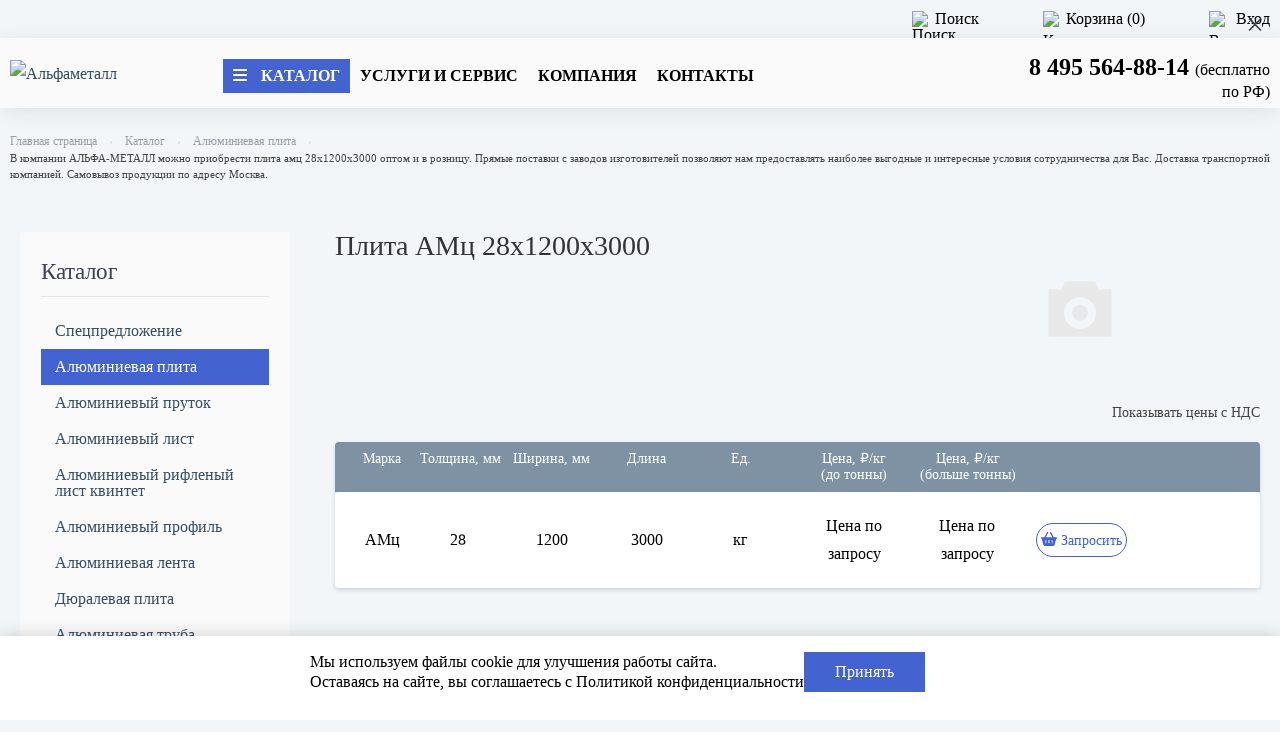

--- FILE ---
content_type: text/html; charset=UTF-8
request_url: https://shop.alfametal.ru/catalog/alyuminievaya_plita/plita_amts_28x1200x3000/
body_size: 20184
content:
<!DOCTYPE html>
<html xml:lang="ru" lang="ru">

<head>

    

        <title>Плита АМц 28x1200x3000 купить по выгодной цене в Москве | АЛЬФА-МЕТАЛЛ</title>

    <meta http-equiv="X-UA-Compatible" content="IE=edge" />
    <meta name="viewport" content="initial-scale=1.0, width=device-width">
    <link rel="shortcut icon" type="image/x-icon" href="/local/templates/alfametal/images/favicon/favicon.ico" />
    <link rel="apple-touch-icon" sizes="180x180" href="/local/templates/alfametal/images/favicon/apple-touch-icon.png">
    <link rel="icon" type="image/png" sizes="32x32" href="/local/templates/alfametal/images/favicon/favicon-32x32.png">
    <link rel="icon" type="image/png" sizes="16x16" href="/local/templates/alfametal/images/favicon/favicon-16x16.png">
    <link rel="manifest" href="/local/templates/alfametal/images/favicon/site.webmanifest">
    <link rel="mask-icon" href="/local/templates/alfametal/images/favicon/safari-pinned-tab.svg" color="#2d89ef">
    <meta name="msapplication-TileColor" content="#2d89ef">
    <meta name="theme-color" content="#ffffff">
    	
    
            

    <meta http-equiv="Content-Type" content="text/html; charset=UTF-8" />
<meta name="robots" content="index, follow" />
<meta name="keywords" content="Плита АМц 28x1200x3000 AlfaMetal" />
<meta name="description" content="Плита АМц 28x1200x3000 купить оптом и в розницу. Алюминиевая плита по доступным ценам. Большой выбор металлопродукции от поставщика.  Доставка по России, самовывоз с металлобазы. Компания АЛЬФА-МЕТАЛЛ Москва 8 800 200-87-50 (пн-пт: 8.00-17.00)" />
<script data-skip-moving="true">(function(w, d, n) {var cl = "bx-core";var ht = d.documentElement;var htc = ht ? ht.className : undefined;if (htc === undefined || htc.indexOf(cl) !== -1){return;}var ua = n.userAgent;if (/(iPad;)|(iPhone;)/i.test(ua)){cl += " bx-ios";}else if (/Windows/i.test(ua)){cl += ' bx-win';}else if (/Macintosh/i.test(ua)){cl += " bx-mac";}else if (/Linux/i.test(ua) && !/Android/i.test(ua)){cl += " bx-linux";}else if (/Android/i.test(ua)){cl += " bx-android";}cl += (/(ipad|iphone|android|mobile|touch)/i.test(ua) ? " bx-touch" : " bx-no-touch");cl += w.devicePixelRatio && w.devicePixelRatio >= 2? " bx-retina": " bx-no-retina";var ieVersion = -1;if (/AppleWebKit/.test(ua)){cl += " bx-chrome";}else if (/Opera/.test(ua)){cl += " bx-opera";}else if (/Firefox/.test(ua)){cl += " bx-firefox";}ht.className = htc ? htc + " " + cl : cl;})(window, document, navigator);</script>


<link href="/bitrix/cache/css/s1/alfametal/kernel_main/kernel_main_v1.css?175809896823659" type="text/css"  rel="stylesheet" />
<link href="/bitrix/js/ui/design-tokens/dist/ui.design-tokens.min.css?170601871622911" type="text/css"  rel="stylesheet" />
<link href="/bitrix/js/ui/fonts/opensans/ui.font.opensans.min.css?17059995892320" type="text/css"  rel="stylesheet" />
<link href="/bitrix/js/main/popup/dist/main.popup.bundle.min.css?170599990726598" type="text/css"  rel="stylesheet" />
<link href="/bitrix/cache/css/s1/alfametal/page_c8822effff952af8eb850d1485e0b6fa/page_c8822effff952af8eb850d1485e0b6fa_v1.css?1756984106950" type="text/css"  rel="stylesheet" />
<link href="/bitrix/cache/css/s1/alfametal/template_882aa5ef0bbd49260277ad4927c3df88/template_882aa5ef0bbd49260277ad4927c3df88_v1.css?1756983832396633" type="text/css"  data-template-style="true" rel="stylesheet" />
<link href="/bitrix/panel/main/popup.min.css?170599969620774" type="text/css"  data-template-style="true"  rel="stylesheet" />




<script type="extension/settings" data-extension="main.date">{"formats":{"FORMAT_DATE":"DD.MM.YYYY","FORMAT_DATETIME":"DD.MM.YYYY HH:MI:SS","SHORT_DATE_FORMAT":"d.m.Y","MEDIUM_DATE_FORMAT":"j M Y","LONG_DATE_FORMAT":"j F Y","DAY_MONTH_FORMAT":"j F","DAY_SHORT_MONTH_FORMAT":"j M","SHORT_DAY_OF_WEEK_MONTH_FORMAT":"D, j F","SHORT_DAY_OF_WEEK_SHORT_MONTH_FORMAT":"D, j M","DAY_OF_WEEK_MONTH_FORMAT":"l, j F","FULL_DATE_FORMAT":"l, j F  Y","SHORT_TIME_FORMAT":"H:i","LONG_TIME_FORMAT":"H:i:s"}}</script>



</head>

<body>
    <div id="panel"></div>
    <div class="to-top"><a class="to-top-link text-white" href="#top" title="Наверх"><i class="fas fa-lg fa-chevron-up"></i></a></div>
    <!-- TOP-LINE -->
    <div class="top-line">
        <div class="grid-container">
            <div class="grid-x grid-padding-x">
                <div class="cell">
                    <div class="text-center medium-text-right">

                        

<div id="bx_basketFKauiI" class="bx-basket bx-opener top-line__link" style="display:inline-block;">
    <button style="cursor: pointer;outline: none;" class="top-line__link"  title="Поиск на сайте" data-toggle="head-serch-form-dropdown"><img alt="Поиск" src="/local/templates/alfametal/images/search.svg" width="16" height="18">Поиск</button>
    <div class="dropdown-pane search-container" id="head-serch-form-dropdown" data-dropdown data-auto-focus="true">
        <div  id="title-search" >
    <form class="search"   action="/search/">
            <input class="search__input"  id="title-search-input" type="text"  name="q"  value="" placeholder="Поиск на сайте" autocomplete="off" >
            <div class="search__cont">
                <button name="s" class="search__button" type="submit"><i class="fas fa-search"></i></button>
            </div>
        </form>
</div>
    </div>

            <a class="top-line__link"  href="/personal/cart/" title="Корзина"><img alt="Корзина" src="/local/templates/alfametal/images/cart.svg" width="16" height="18">Корзина (0)</a>
                        <a class="top-line__link" href="/login/?login=yes&backurl=%2Fcatalog%2Falyuminievaya_plita%2Fplita_amts_28x1200x3000%2F" title=" Вход"><img alt="Вход" src="/local/templates/alfametal/images/login.svg" width="16" height="18">                Вход</a>
            




</div>

                    </div>
                </div>
            </div>
        </div>
    </div>
    <!--  TOP-lINE END -->
    <!-- HEADER -->

    <header class="header" data-container="<div class='wall-bottom' data-sticky-container> </div>" data-sticky data-anchor="sticky-hader" data-margin-top="0">
        <div class="grid-container">
            <div class="grid-x grid-padding-x align-middle">
                <div class="small-20 medium-24 large-4 cell header__info">

                    <a href="/" title="Альфа Металл" itemscope itemtype="http://schema.org/ImageObject"><img src="/local/templates/alfametal/images/logo.svg" class="header__logo" alt="Альфаметалл" itemprop="contentUrl" width="142" height="105"></a>
                </div>
                <div class="small-4 cell header__hamb hide-for-medium">
                    <div data-responsive-toggle="menu" data-hide-for="medium">
                        <div data-toggle><i class="fas fa-bars"></i></div>
                    </div>
                </div>
                <div class="large-20 cell" id="menu">
                    <div class="grid-x grid-padding-x align-middle text-center medium-text-left">
                        <div class="cell auto">
                            
<ul class="cat cat_top">
                                                        <li class="cat__item">
                        <a class="cat__link   cat__link__active " title="Каталог"

                                        href="/catalog/"  data-toggle-hover-dd="menu_item_0">
                            <span class="cat__link__item-catalog fas fa-bars"></span>
                                <span>Каталог</span>
                        </a>
                    </li>
                                                
                <li class="cat__item">
                    <a  class="cat__link " data-toggle-hover-dd="menu_item_1"

                    href="/proizvodstvo/"  title="Услуги и сервис"
                    >Услуги и сервис</a>
                </li>
                                                
                <li class="cat__item">
                    <a  class="cat__link " data-toggle-hover-dd="menu_item_2"

                    href="/about/"  title="Компания"
                    >Компания</a>
                </li>
                                                
                <li class="cat__item">
                    <a  class="cat__link " data-toggle-hover-dd="menu_item_3"

                    href="/kontakt/"  title="Контакты"
                    >Контакты</a>
                </li>
                                        </ul>
                        </div>
												                        <div class="cell medium-6 header__block">
                            <a class="header__tel copy_phone" href="tel:84955648814">
  <span class="header__span">8 495 564-88-14 </span></a> (бесплатно по РФ)


<!--    <a
      class="button header__feedback"
      href="/kontakty/#revealModal_4"
      title="Обратный звонок"
      id="sent_form_сallback"
      onclick="ym(56275672,'reachGoal','sent_form_сallback');"
    >Обратный звонок</a> -->
                        </div>
                    </div>
                </div>
            </div>
        </div>

        <!-- MENU blocks -->
                    <div class="dd hide-for-small-only" id="menu_item_0" data-toggler="q" data-toggler-hover-dd="dd_show">
            <div class="callout callout_dd" data-closable="">
                <div class="grid-container grid-wrapper">
                                            <div class="grid-elements">
                                                            <div class="cell sect">
                                                                            <p class="h5">
                                                                                                                        Плита                                                                            </p>
                                                                            <ul class="menu vertical">
                                                                                            <li><a href="/catalog/alyuminievaya_plita/" title="Алюминиевая плита">Алюминиевая плита</a></li>
                                                                                            <li><a href="/catalog/dyuralevaya_plita/" title="Дюралевая плита">Дюралевая плита</a></li>
                                                                                    </ul>
                                                                    </div>
                                                            <div class="cell sect">
                                                                            <p class="h5">
                                                                                                                        Пруток                                                                            </p>
                                                                            <ul class="menu vertical">
                                                                                            <li><a href="/catalog/alyuminievyy_prutok/" title="Алюминиевый пруток">Алюминиевый пруток</a></li>
                                                                                            <li><a href="/catalog/dyuralevyy_prutok/" title="Дюралевый пруток">Дюралевый пруток</a></li>
                                                                                    </ul>
                                                                    </div>
                                                    </div>
                                            <div class="grid-elements">
                                                            <div class="cell sect">
                                                                            <p class="h5">
                                                                                                                        Лист                                                                            </p>
                                                                            <ul class="menu vertical">
                                                                                            <li><a href="/catalog/alyuminievyy_list/" title="Алюминиевый лист">Алюминиевый лист</a></li>
                                                                                            <li><a href="/catalog/dyuralevyy_list/" title="Дюралевый лист">Дюралевый лист</a></li>
                                                                                    </ul>
                                                                    </div>
                                                            <div class="cell sect">
                                                                            <p class="h5">
                                                                                                                        Труба                                                                            </p>
                                                                            <ul class="menu vertical">
                                                                                            <li><a href="/catalog/alyuminievaya_truba/" title="Алюминиевая труба">Алюминиевая труба</a></li>
                                                                                            <li><a href="/catalog/dyuralevaya_truba/" title="Дюралевая труба">Дюралевая труба</a></li>
                                                                                    </ul>
                                                                    </div>
                                                    </div>
                                            <div class="grid-elements">
                                                            <div class="cell sect">
                                                                            <p class="h5">
                                                                                                                        Лента                                                                            </p>
                                                                            <ul class="menu vertical">
                                                                                            <li><a href="/catalog/alyuminievaya_lenta/" title="Алюминиевая лента">Алюминиевая лента</a></li>
                                                                                    </ul>
                                                                    </div>
                                                            <div class="cell sect">
                                                                            <p class="h5">
                                                                                                                        Профиль                                                                            </p>
                                                                            <ul class="menu vertical">
                                                                                            <li><a href="/catalog/alyuminievyy_profil/" title="Алюминиевый профиль">Алюминиевый профиль</a></li>
                                                                                            <li><a href="/catalog/dyuralevyy_profil/" title="Дюралевый профиль">Дюралевый профиль</a></li>
                                                                                    </ul>
                                                                    </div>
                                                    </div>
                                            <div class="grid-elements">
                                                            <div class="cell sect">
                                                                            <p class="h5">
                                                                                                                        <a href="/catalog/spetspredlozhenie/">Спецпредложение</a>
                                                                            </p>
                                                                            <ul class="menu vertical">
                                                                                    </ul>
                                                                    </div>
                                                            <div class="cell sect">
                                                                            <p class="h5">
                                                                                                                        <a href="/catalog/produktsiya_pod_zakaz/">Продукция под заказ</a>
                                                                            </p>
                                                                            <ul class="menu vertical">
                                                                                    </ul>
                                                                    </div>
                                                            <div class="cell sect">
                                                                            <p class="h5">
                                                                                                                        <a href="/catalog/alyuminievyy_splav_chushka/">Алюминиевый сплав (чушка)</a>
                                                                            </p>
                                                                            <ul class="menu vertical">
                                                                                    </ul>
                                                                    </div>
                                                    </div>
                                    </div>
            </div>
        </div>
        </div>
                <div class="dd hide-for-small-only" id="menu_item_1" data-toggler="q" data-toggler-hover-dd="dd_show">
            <div class="callout callout_dd" data-closable="">
                <div class="grid-container grid-wrapper">
                                            <div class="grid-elements">
                                                            <div class="cell sect">
                                                                            <p>
                                                                                                                        <a href="/proizvodstvo/gidroabrazivnaya-rezka/">Гидроабразивная резка</a>
                                                                            </p>
                                                                            <ul class="menu vertical">
                                                                                    </ul>
                                                                    </div>
                                                            <div class="cell sect">
                                                                            <p>
                                                                                                                        <a href="/proizvodstvo/lentopilnaya-rezka/">Лентопильная резка</a>
                                                                            </p>
                                                                            <ul class="menu vertical">
                                                                                    </ul>
                                                                    </div>
                                                    </div>
                                            <div class="grid-elements">
                                                            <div class="cell sect">
                                                                            <p>
                                                                                                                        <a href="/proizvodstvo/rezka-alyuminievykh-listov/">Резка алюминиевых листов</a>
                                                                            </p>
                                                                            <ul class="menu vertical">
                                                                                    </ul>
                                                                    </div>
                                                            <div class="cell sect">
                                                                            <p>
                                                                                                                        <a href="/proizvodstvo/litye-alyuminievykh-splavov/">Литьё из алюминиевых сплавов</a>
                                                                            </p>
                                                                            <ul class="menu vertical">
                                                                                    </ul>
                                                                    </div>
                                                    </div>
                                            <div class="grid-elements">
                                                            <div class="cell sect">
                                                                            <p>
                                                                                                                        <a href="/proizvodstvo/proizvodstvo-zagotovok/">Производство заготовок</a>
                                                                            </p>
                                                                            <ul class="menu vertical">
                                                                                    </ul>
                                                                    </div>
                                                            <div class="cell sect">
                                                                            <p>
                                                                                                                        <a href="/proizvodstvo/ultrazvukovoi-kontrol/">Ультразвуковой контроль</a>
                                                                            </p>
                                                                    </div>
                                                    </div>
                                            <div class="grid-elements">
                                                            <div class="cell sect">
                                                                            <p>
                                                                                                                        <a href="/proizvodstvo/markirovka/">Маркировка</a>
                                                                            </p>
                                                                            <ul class="menu vertical">
                                                                                    </ul>
                                                                    </div>
                                                            <div class="cell sect">
                                                                            <p>
                                                                                                                        <a href="/proizvodstvo/dostavka-i-samovivoz/">Доставка и самовывоз</a>
                                                                            </p>
                                                                            <ul class="menu vertical">
                                                                                    </ul>
                                                                    </div>
                                                    </div>
                                            <div class="grid-elements">
                                                            <div class="cell sect">
                                                                            <p>
                                                                                                                        <a href="/proizvodstvo/informaciya-po-upakovke/">Упаковка</a>
                                                                            </p>
                                                                            <ul class="menu vertical">
                                                                                    </ul>
                                                                    </div>
                                                    </div>
                                    </div>
            </div>
        </div>
        </div>
                <div class="dd hide-for-small-only" id="menu_item_2" data-toggler="q" data-toggler-hover-dd="dd_show">
            <div class="callout callout_dd" data-closable="">
                <div class="grid-container grid-wrapper">
                                            <div class="grid-elements">
                                                            <div class="cell sect">
                                                                            <p>
                                                                                                                        <a href="/about/info/">О компании</a>
                                                                            </p>
                                                                            <ul class="menu vertical">
                                                                                    </ul>
                                                                    </div>
                                                            <div class="cell sect">
                                                                            <p>
                                                                                                                        <a href="/about/partners/">Партнеры</a>
                                                                            </p>
                                                                            <ul class="menu vertical">
                                                                                    </ul>
                                                                    </div>
                                                    </div>
                                            <div class="grid-elements">
                                                            <div class="cell sect">
                                                                            <p>
                                                                                                                        <a href="/about/requisites/">Реквизиты</a>
                                                                            </p>
                                                                            <ul class="menu vertical">
                                                                                    </ul>
                                                                    </div>
                                                            <div class="cell sect">
                                                                            <p>
                                                                                                                        <a href="/about/smk-i-sertifikaciya/">СМК и сертификация</a>
                                                                            </p>
                                                                            <ul class="menu vertical">
                                                                                    </ul>
                                                                    </div>
                                                    </div>
                                            <div class="grid-elements">
                                                            <div class="cell sect">
                                                                            <p>
                                                                                                                        <a href="/about/articles/">Справочная информация</a>
                                                                            </p>
                                                                            <ul class="menu vertical">
                                                                                    </ul>
                                                                    </div>
                                                            <div class="cell sect">
                                                                            <p>
                                                                                                                        <a href="/about/novosti/">Новости</a>
                                                                            </p>
                                                                            <ul class="menu vertical">
                                                                                    </ul>
                                                                    </div>
                                                    </div>
                                    </div>
            </div>
        </div>
        </div>
            </header>
    <!-- MENU blocks  END-->

    <!-- BREAdcrumb  -->
            <link href="/bitrix/css/main/font-awesome.css?170599682728777" type="text/css" rel="stylesheet" />

                <div class="grid-container">
                    <div class="grid-x grid-padding-x">
                        <div class="cell">
                            <ul class="breadcrumbs" itemscope itemtype="http://schema.org/BreadcrumbList"> <li itemprop="itemListElement"  itemscope itemtype="http://schema.org/ListItem" ><a  itemprop="item"  href="/" title="">Главная страница</a><meta itemprop="position" content="1" /><meta itemprop="name" content="Главная страница" /></li> <li itemprop="itemListElement"  itemscope itemtype="http://schema.org/ListItem" ><a  itemprop="item"  href="/catalog/" title="">Каталог</a><meta itemprop="position" content="2" /><meta itemprop="name" content="Каталог" /></li> <li itemprop="itemListElement"  itemscope itemtype="http://schema.org/ListItem" ><a  itemprop="item"  href="/catalog/alyuminievaya_plita/" title="">Алюминиевая плита</a><meta itemprop="position" content="3" /><meta itemprop="name" content="Алюминиевая плита" /></li> <li class="current">В компании АЛЬФА-МЕТАЛЛ можно приобрести плита амц 28x1200x3000 оптом и в розницу. Прямые поставки с заводов изготовителей позволяют нам предоставлять наиболее выгодные и интересные условия сотрудничества для Вас. Доставка транспортной компанией. Самовывоз продукции по адресу Москва.</li></ul></div></div></div>    

    <!--  LEFT BLOCK-->
                <!-- CONTENT  -->
                            <div class="grid-container sect">
                                <div class="cell ">

                    <div id="popup-order" class="grid-container">
	<button class="close-button" type="button" data-close aria-label="Закрыть"><span aria-hidden="true">&times;</span></button>

<form class="js-sent_form_service" action="#" method="post" enctype="multipart/form-data" class="form-rew">
<p class="form-name">Заказать услугу</p>
	<div class="grid-x grid-padding-x" >
		<div class="medium-8 cell">
			<label>Ваше имя</label>
		</div>
		<div class="medium-16 cell webFormItemField ">
			<input type="text"   class="inputtext"  name="ORDER_NAME" required value="">                                                                                                    <p class="help-text">Поле обязательно для заполнения</p>
		</div>
	</div>
	<div class="grid-x grid-padding-x" >
		<div class="medium-8 cell">
			<label>Ваши контактные данные</label>
		</div>
		<div class="medium-16 cell webFormItemField ">
			<input type="text"  class="inputtext"  name="ORDER_CONTACTS" required value="">                                                                                                    <p class="help-text">Поле обязательно для заполнения</p>
		</div>
	</div>

	<div class="grid-x grid-padding-x" >
		<div class="medium-8 cell">
			<label>Какую услугу Вы хотите заказать</label>
		</div>
		<div class="medium-16 cell webFormItemField ">
			<textarea name="ORDER_SERVICE" cols="40" rows="1"  class="inputtextarea" required ></textarea>                                                                                                 <p class="help-text">Поле обязательно для заполнения</p>
		</div>
	</div>

	<div class="grid-x grid-padding-x assist__block">
        <div class="medium-16 medium-offset-8 cell">
            <div class="webFormItemError"></div>
                <div class="step webFormItemField" style="margin-bottom: 0;" data-required="Y">
                    <input class="step__input personalInfoField" type="checkbox" id="4" name="ORDER_AGREEMENT" required>
                    <label class="step__label" for="4">Подтверждаю свое <a href="/confidential/" style="text-decoration:underline">Согласие по обработке персональных данных</a>, ознакомлен с <a href="/privacy-policy/" style="text-decoration:underline">Политикой конфиденциальности и обработки персональных данных</a>.<span style="color:red;">*</span></label>
                </div>
        </div>

		<div class="medium-16 medium-offset-8 cell">
			<div  class="step webFormItemField" style="margin-bottom: 0;">
				<input class="step__input personalInfoField" type="checkbox" id='5' name='licenses_advertising'>
				<label class="step__label" for='5' >Согласие на получение рекламной информации.</label>
			</div>
		</div>

    </div>
    <div class="grid-x grid-padding-x assist__block">
        <div class="medium-16 medium-offset-8 cell">
            <input type="hidden" name="captcha_sid" value="03741df2fe7f4c329c3dbee65762e042" class="webFormCaptchaSid" />
            <div class="webFormCaptchaPicture">
                <div class="g-recaptcha" data-theme="light" data-sitekey="6LdyhNgUAAAAAEyY-qwJ19MSbSnSMZVpmQ_foJKS"  data-size="normal"  data-badge="bottomright" data-callback="RecaptchafreeSubmitForm"></div>
            </div>

            <div class="webFormItemField" data-required="Y">
                <input type="text" style="display:none" name="captcha_word" size="30" maxlength="50" data-class="captcha_word" />
            </div>
            <div class="webFormError callout alert"></div>
        </div>
    </div>

    <div class="grid-x grid-padding-x ">
        <div class="medium-16 medium-offset-8 cell">
			<input type="submit" class="button_secondary button" value="Отправить сообщение" name="ORDER_OK">
        </div>
    </div>
</form>

</div>

<div class="catalog-container">

	<!-- <p>Спецпредложение по низким ценам оптом и в розницу!</p>
    <p>Различные варианты доставки или самовывоз.</p>
    <p>Все подробности по телефону <a href="tel:+78005004947" style="color: red">8 800 500-49-47</a> <a href="/kontakt/#contact-form-request">или отправьте заявку</a> в чате.</p> -->
		
<div class="grid-x grid-padding-x">
    <div class="cell medium-8 large-6">
        <div class="side">
            <div class="sect show-for-small-only">
                <span class="button-group expanded">
                    <span class="button button_light-gray button_expanded" data-toggle="menu-left">
                        <i class="fas fa-lg fa-bars picture"></i>Разделы</span></span>
            </div>
            <div class="side__block" id="menu-left" data-toggler=".hide-for-small-only">
                <p class="subheader">Каталог</p>
                <hr>
            
                        <p class="subheader side__title--gray"></p>
                            <ul class="partners sect">
                                                                        <li class="partners__item">
                                <a  title="Спецпредложение" class="partners__link  "
                                    href="/catalog/spetspredlozhenie/">
                                    Спецпредложение</a>
                            </li>
                                                                                                <li class="partners__item">
                                <a  title="Алюминиевая плита" class="partners__link  partners__link_active  "
                                    href="/catalog/alyuminievaya_plita/">
                                    Алюминиевая плита</a>
                            </li>
                                                                                                <li class="partners__item">
                                <a  title="Алюминиевый пруток" class="partners__link  "
                                    href="/catalog/alyuminievyy_prutok/">
                                    Алюминиевый пруток</a>
                            </li>
                                                                                                <li class="partners__item">
                                <a  title="Алюминиевый лист" class="partners__link  "
                                    href="/catalog/alyuminievyy_list/">
                                    Алюминиевый лист</a>
                            </li>
                                                                                                <li class="partners__item">
                                <a  title="Алюминиевый рифленый лист квинтет" class="partners__link  "
                                    href="/catalog/alyuminievyy_riflenyy_list_kvintet/">
                                    Алюминиевый рифленый лист квинтет</a>
                            </li>
                                                                                                <li class="partners__item">
                                <a  title="Алюминиевый профиль" class="partners__link  "
                                    href="/catalog/alyuminievyy_profil/">
                                    Алюминиевый профиль</a>
                            </li>
                                                                                                <li class="partners__item">
                                <a  title="Алюминиевая лента" class="partners__link  "
                                    href="/catalog/alyuminievaya_lenta/">
                                    Алюминиевая лента</a>
                            </li>
                                                                                                <li class="partners__item">
                                <a  title="Дюралевая плита" class="partners__link  "
                                    href="/catalog/dyuralevaya_plita/">
                                    Дюралевая плита</a>
                            </li>
                                                                                                <li class="partners__item">
                                <a  title="Алюминиевая труба" class="partners__link  "
                                    href="/catalog/alyuminievaya_truba/">
                                    Алюминиевая труба</a>
                            </li>
                                                                                                <li class="partners__item">
                                <a  title="Алюминиевый сплав (чушка)" class="partners__link  "
                                    href="/catalog/alyuminievyy_splav_chushka/">
                                    Алюминиевый сплав (чушка)</a>
                            </li>
                                                                                                <li class="partners__item">
                                <a  title="Дюралевая труба" class="partners__link  "
                                    href="/catalog/dyuralevaya_truba/">
                                    Дюралевая труба</a>
                            </li>
                                                                                                <li class="partners__item">
                                <a  title="Дюралевый лист" class="partners__link  "
                                    href="/catalog/dyuralevyy_list/">
                                    Дюралевый лист</a>
                            </li>
                                                                                                <li class="partners__item">
                                <a  title="Дюралевый профиль" class="partners__link  "
                                    href="/catalog/dyuralevyy_profil/">
                                    Дюралевый профиль</a>
                            </li>
                                                                                                <li class="partners__item">
                                <a  title="Дюралевый пруток" class="partners__link  "
                                    href="/catalog/dyuralevyy_prutok/">
                                    Дюралевый пруток</a>
                            </li>
                                                                
    <li class="partners__item">
                        <a href="/catalog/produktsiya_pod_zakaz/" class="partners__link">
                            Продукция под заказ
            </a>
    </li>
                    </ul>
                            <hr>
    
            </div>
        </div>
    </div>

            <div class="cell medium-16 large-18">



<div class="grid-x grid-padding-x" id="bx_117848907_19693">
    <div class="cell auto">
        <h1 class="cart-product__title">Плита АМц 28x1200x3000</h1>
        <div class="cart-product__description">
            <!-- <p>Лист алюминиевый АМг2</p>
            <p>Продукция соответствует: ГОСТ 21631-76П</p>
            <p>Размеры: 0,5×1 200 мм</p> -->
            
        </div>
    </div>
    <div class="cell medium-7 medium-offset-1">
        <div class="sect">
            <img src="/local/templates/alfametal/components/bitrix/catalog.element/detail/images/no_photo.png" alt="Плита АМц 28x1200x3000">
        </div>
    </div>
</div>

<div class="grid-x grid-padding-x">
    <div class="cell  text-right ">
        <div class="step">
            <input class="step__input step__nds"  type="checkbox" id="nds">
            <label class="step__label" for="nds">Показывать цены с НДС</label>
        </div>
    </div>

</div>

<div class="catalog-container-desktop">
    <div class="grid-x grid-padding-x">
        <div class="cell auto">
            <div class="grid-x sort text-center">
                <div class="cell hide-for-medium">
                    <div class="sort__head">Изделие</div>
                </div>
                <!-- МАРКА -->

                                    <div class="cell show-for-medium medium-2">
                        <div class="sort__head">Марка
                        </div>
                    </div>
                
                <!-- ТОЛЩИНА -->
                                    <div class="cell show-for-medium medium-2">
                        <div class="sort__head">Толщина,&nbsp;мм

                        </div>
                    </div>
                    <!-- ШИРИНА -->
                                                    <div class="cell show-for-medium medium-3">
                        <div class="sort__head">Ширина,&nbsp;мм

                        </div>
                    </div>
                
                <!-- ДЛИНА -->
                                    <div class="cell show-for-medium medium-2">
                        <div class="sort__head">Длина
                        </div>
                    </div>
                
                                                <div class="cell medium-3"><span class="sort__head"><span class="sort__head__descr">Ед.</span></span>
                </div>
                <div class="cell medium-3"><span class="sort__head">Цена,&nbsp;₽/кг <span class="sort__head__descr">(до тонны) </span></span>
                </div>
                <div class="cell medium-3"><span class="sort__head">Цена,&nbsp;₽/кг <span class="sort__head__descr">(больше тонны) </span></span>
                </div>
                <div class="cell medium-3"></div>
            </div>
            <div class="sect catalog-desktop text-center" id="catalog-items">
                <div class="grid-x grid-padding-x commodity catalog-desktop__item align-middle">
                                                            <div class="cell show-for-medium medium-2">
                            АМц                        </div>
                                                                                                    <div class="cell show-for-medium medium-2">28</div>
                                    
                                                            <div class="cell show-for-medium medium-3">1200</div>
                                                                                                <div class="cell medium-2">3000</div>
                                    
                    
                                                                                                    <div class="cell medium-3">
                        кг
                    </div>
                    <div class="cell medium-3">
                        Цена по запросу

                    </div>



                    <div class="cell medium-3">
                        Цена по запросу
                    </div>

                    <div class="cell medium-3 text-right">

                                                    <button data-name="Плита АМц 28x1200x3000" data-id="19693"
                                class="b24-web-form-popup-btn-8 podcherc button hollow requestProduct">
                                <i class="fas fa-shopping-basket picture"></i>Запросить
                            </button>
                        
                    </div>
                </div>
            </div>
        </div>
    </div>
</div>
<div class="catalog-mobile">
    <div class="catalog-mobile__item grid-x grid-padding-x">
        <div class="cell">
            <h2 class="subheader">Плита АМц 28x1200x3000</h2>
            <div class="data">
                                    <div class="data__item">
                        <div class="data__item-name">Марка</div>
                        <div class="data__item-info">АМц</div>
                    </div>
                
                                    <div class="data__item">
                        <div class="data__item-name">Толщина,&nbsp;мм</div>
                        <div class="data__item-info">28</div>
                    </div>
                
                                    <div class="data__item">
                        <div class="data__item-name">Ширина,&nbsp;мм</div>
                        <div class="data__item-info">1200</div>
                    </div>
                                                    <div class="data__item">
                        <div class="data__item-name">Длина,&nbsp;мм</div>
                        <div class="data__item-info">3000</div>
                    </div>
                
                                                <div class="data__item">
                    <div class="data__item-name">Ед.</div>
                    <div class="data__item-info">
                        кг
                    </div>
                </div>
                <div class="data__item">
                    <div class="data__item-name">Цена,&nbsp;₽/кг &nbsp;(до тонны) </span>
                    </div>

                </div>
                <div class="data__item-info">

                    Цена по запросу

                </div>
            </div>
            <div class="data__item">
                <div class="data__item-name">Цена,&nbsp;₽/кг &nbsp; (больше тонны) </span>
                </div>
                <div class="data__item-info">

                    Цена по запросу                </div>
            </div>

                            <button data-name="Плита АМц 28x1200x3000" data-id="19693"
                    class="b24-web-form-popup-btn-8 podcherc button hollow requestProduct">
                    <i class="fas fa-shopping-basket picture"></i>Запросить
                </button>
                    </div>
    </div>
</div>

</div>
<script data-b24-form="click/8/tfkdwy" data-skip-moving="true">
    (function(w, d, u) {
        var s = d.createElement('script');
        s.async = true;
        s.src = u + '?' + (Date.now() / 180000 | 0);
        var h = d.getElementsByTagName('script')[0];
        h.parentNode.insertBefore(s, h);
    })(window, document, 'https://cdn-ru.bitrix24.ru/b10172585/crm/form/loader_8.js');
</script>
<button class="hiddenRequestProduct"></button>

<div class="grid-x grid-padding-x sect">
    <div class="cell medium-12">
        <a class="button clear" href="/catalog/alyuminievaya_plita/"
            title="Алюминиевая плита">← В каталог</a>
    </div>
</div>

<h2 class="subheader"></h2>
<div class="grid-x grid-padding-x">
    <div class="cell auto">
        <h2><strong>Дополнительно к заказу</strong></h2>
    </div>
</div>


<div class="grid-x grid-padding-x wall small-up-1 medium-up-2 large-up-3 xlarge-up-4" data-equalizer data-equalize-on="medium" id="production">

                                <div class="cell">
            <div class="production--small" data-equalizer-watch>
            <div class="production--small__frontface">
                <div class="production--small__frontface-image">
                    <img src="/local/templates/alfametal/images/production/1.jpg" alt="Гидроабразивная резка"></div>
                <div class="production--small__frontface-title">Гидроабразивная резка</div>
            </div>
            <div class="production--small__backface">
                <div class="production--small__backface-content">
                    <div class="production--small__backface-content__title">Гидроабразивная резка</div>
                    <div class="production--small__backface-content__description">Коротко описание услуги Резка металла с использованием гильотинных ножниц или гильотинная резка используется в случаях</div>
                    <a class="button production--small__backface-content__button"  title="Гидроабразивная резка" href="/proizvodstvo/gidroabrazivnaya-rezka/" title="">Подробнее</a>
                </div>
            </div>
        </div>
    </div>
                                        <div class="cell">
            <div class="production--small" data-equalizer-watch>
            <div class="production--small__frontface">
                <div class="production--small__frontface-image">
                    <img src="/local/templates/alfametal/images/production/2.jpg" alt="Лентопильная резка"></div>
                <div class="production--small__frontface-title">Лентопильная резка</div>
            </div>
            <div class="production--small__backface">
                <div class="production--small__backface-content">
                    <div class="production--small__backface-content__title">Лентопильная резка</div>
                    <div class="production--small__backface-content__description">Коротко описание услуги Резка металла с использованием гильотинных ножниц или гильотинная резка используется в случаях</div>
                    <a class="button production--small__backface-content__button"  title="Лентопильная резка" href="/proizvodstvo/lentopilnaya-rezka/" title="">Подробнее</a>
                </div>
            </div>
        </div>
    </div>
                                        <div class="cell">
            <div class="production--small" data-equalizer-watch>
            <div class="production--small__frontface">
                <div class="production--small__frontface-image">
                    <img src="/local/templates/alfametal/images/production/3.jpg" alt="Упаковка"></div>
                <div class="production--small__frontface-title">Упаковка</div>
            </div>
            <div class="production--small__backface">
                <div class="production--small__backface-content">
                    <div class="production--small__backface-content__title">Упаковка</div>
                    <div class="production--small__backface-content__description">Коротко описание услуги Резка металла с использованием гильотинных ножниц или гильотинная резка используется в случаях</div>
                    <a class="button production--small__backface-content__button"  title="Упаковка" href="/pokupatelyam/usloviya-postavki/informaciya-po-upakovke/" title="">Подробнее</a>
                </div>
            </div>
        </div>
    </div>
                                        <div class="cell">
            <div class="production--small" data-equalizer-watch>
            <div class="production--small__frontface">
                <div class="production--small__frontface-image">
                    <img src="/local/templates/alfametal/images/production/4.jpg" alt="Доставка и самовывоз"></div>
                <div class="production--small__frontface-title">Доставка и самовывоз</div>
            </div>
            <div class="production--small__backface">
                <div class="production--small__backface-content">
                    <div class="production--small__backface-content__title">Доставка и самовывоз</div>
                    <div class="production--small__backface-content__description">Коротко описание услуги Резка металла с использованием гильотинных ножниц или гильотинная резка используется в случаях</div>
                    <a class="button production--small__backface-content__button"  title="Доставка и самовывоз" href="/pokupatelyam/usloviya-postavki/dostavka-i-samovivoz/" title="">Подробнее</a>
                </div>
            </div>
        </div>
    </div>
             

<!--     
    <div class="cell">
        <div class="production--small" data-equalizer-watch>
            <div class="production--small__frontface">
                <div class="production--small__frontface-image"><img src="/local/templates/alfametal/images/production/2.jpg" alt="Лентопильная резка"></div>
                <div class="production--small__frontface-title">Лентопильная резка</div>
            </div>
            <div class="production--small__backface">
                <div class="production--small__backface-content">
                    <div class="production--small__backface-content__title">Лентопильная резка</div>
                    <div class="production--small__backface-content__description">Коротко описание услуги Резка металла с использованием гильотинных ножниц или гильотинная резка используется в случаях,</div><a class="button production--small__backface-content__button" href="#" title="">Подробнее</a>
                </div>
            </div>
        </div>
    </div>
    <div class="cell">
        <div class="production--small" data-equalizer-watch>
            <div class="production--small__frontface">
                <div class="production--small__frontface-image"><img src="/local/templates/alfametal/images/production/3.jpg" alt="Гидроабразивная резка"></div>
                <div class="production--small__frontface-title">Упаковка</div>
            </div>
            <div class="production--small__backface">
                <div class="production--small__backface-content">
                    <div class="production--small__backface-content__title">Упаковка</div>
                    <div class="production--small__backface-content__description">Коротко описание услуги Резка металла с использованием гильотинных ножниц или гильотинная резка используется в случаях,</div><a class="button production--small__backface-content__button" href="#" title="">Подробнее</a>
                </div>
            </div>
        </div>
    </div>
    <div class="cell">
        <div class="production--small" data-equalizer-watch>
            <div class="production--small__frontface">
                <div class="production--small__frontface-image"><img src="/local/templates/alfametal/images/production/4.jpg" alt="Производство заготовок"></div>
                <div class="production--small__frontface-title">Доставка и самовывоз</div>
            </div>
            <div class="production--small__backface">
                <div class="production--small__backface-content">
                    <div class="production--small__backface-content__title">Доставка и самовывоз</div>
                    <div class="production--small__backface-content__description">Коротко описание услуги Резка металла с использованием гильотинных ножниц или гильотинная резка используется в случаях,</div><a class="button production--small__backface-content__button" href="#" title="">Подробнее</a>
                </div>
            </div>
        </div>
    </div> -->
</div><div id="comp_ba2adb508c4495532fe925e61794c74c">
	
        		
                            
<form name="minify_feedback" action="/catalog/alyuminievaya_plita/plita_amts_28x1200x3000/" method="POST" enctype="multipart/form-data"><input type="hidden" name="bxajaxid" id="bxajaxid_ba2adb508c4495532fe925e61794c74c_8BACKi" value="ba2adb508c4495532fe925e61794c74c" /><input type="hidden" name="AJAX_CALL" value="Y" /><input type="hidden" name="sessid" id="sessid" value="c62803f5220d0f050baeccf08f308d55" /><input type="hidden" name="WEB_FORM_ID" value="4" />                                                <h2>Обратный звонок</h2>
                                <p class="webFormDescription"></p>
                                        

					

                                            <div class="grid-x grid-padding-x" >
                            <div class="medium-8 cell">
                                                                                                        <!-- <img src="" class="webFormItemImage" alt=""> -->
                                                                <label>Ваше имя</label>
                            </div>
                            <!-- <div class="webFormItemError"></div>  Ошибка поля -->
                            <div class="medium-16 cell webFormItemField "  data-required="Y" >
                                                                    <input type="text"  class="inputtext"  name="form_text_33" value="" size="500">                                                                                                    <p class="help-text">Поле обязательно для заполнения</p>
                                    <p class="webFormItemError callout alert"></p>
                                                            </div>
                        </div>
                                    

					

                                            <div class="grid-x grid-padding-x" >
                            <div class="medium-8 cell">
                                                                                                        <!-- <img src="" class="webFormItemImage" alt=""> -->
                                                                <label>Email</label>
                            </div>
                            <!-- <div class="webFormItemError"></div>  Ошибка поля -->
                            <div class="medium-16 cell webFormItemField "  data-required="Y" >
                                                                    <input type="text"  class="inputtext"  name="form_email_34" value="" size="500" />                                                                                                    <p class="help-text">Поле обязательно для заполнения</p>
                                    <p class="webFormItemError callout alert"></p>
                                                            </div>
                        </div>
                                    

					

                                            <div class="grid-x grid-padding-x" >
                            <div class="medium-8 cell">
                                                                                                        <!-- <img src="" class="webFormItemImage" alt=""> -->
                                                                <label>Чем мы можем помочь?</label>
                            </div>
                            <!-- <div class="webFormItemError"></div>  Ошибка поля -->
                            <div class="medium-16 cell webFormItemField " >
                                                                    <textarea name="form_textarea_35" cols="40" rows="1" class="inputtextarea" ></textarea>                                                                                            </div>
                        </div>
                                    

					

                <div class="grid-x grid-padding-x assist__block">
                    <div class="medium-16 medium-offset-8 cell">
                        <div class="webFormItemError"></div>
                        <div class="step webFormItemField" style="margin-bottom: 0;" data-required="Y">
                            <input class="step__input personalInfoField " type="checkbox" id="4call_back" required>
                            <label class="step__label" for="4call_back">Подтверждаю свое <a href="/confidential/" style="text-decoration:underline">Согласие по обработке персональных данных</a>, ознакомлен с <a href="/privacy-policy/" style="text-decoration:underline">Политикой конфиденциальности и обработки персональных данных</a>.</label>
                        </div>


												<div id="WEB_FORM_ITEM_licenses_advertising_call_back" class="step webFormItemField" style="margin-bottom: 15px;" data-required="Y">
							<input class="step__input personalInfoField" type="checkbox" id=60 name=form_checkbox_licenses_advertising_call_back[] value=60>
							<label class="step__label" for=60 >Согласие на получение рекламной информации.</label>
						</div>
						



                    </div>
                </div>
                
            
            <div class="grid-x grid-padding-x ">

                <div class="medium-16 medium-offset-8 cell">
                    <!-- <button type="submit" name="web_form_submit" class="button_secondary button"></button> -->
					<input class="button_secondary button"  
					type="submit" 
					name="web_form_submit" 
					value="Отправить сообщение" />
                </div>
            </div>
            </form>        		

	    <button class="close-button" type="button" data-close aria-label="Закрыть"><span aria-hidden="true">&times;</span></button>
	
</div></div>
</div>
</div></div>
</div></div>

</div>
    </div>


<footer class="footer">
    <div class="grid-container footer__container">
        <div class="grid-x grid-padding-x">
            <div class="footer-menu">
                <div>
                    <a href="/catalog/spetspredlozhenie/" class="footer__shop">
	 Каталог
</a>
                           <nav class="footer__nav--two">
                                        <a href="/catalog/spetspredlozhenie/" class="footer__link" title="Спецпредложение">Спецпредложение</a>
                                                    <a href="/catalog/alyuminievaya_plita/" class="footer__link" title="Алюминиевая плита">Алюминиевая плита</a>
                                                    <a href="/catalog/alyuminievyy_prutok/" class="footer__link" title="Алюминиевый пруток">Алюминиевый пруток</a>
                                                    <a href="/catalog/alyuminievyy_list/" class="footer__link" title="Алюминиевый лист">Алюминиевый лист</a>
                                                    <a href="/catalog/alyuminievyy_profil/" class="footer__link" title="Алюминиевый профиль">Алюминиевый профиль</a>
                                                    <a href="/catalog/alyuminievaya_lenta/" class="footer__link" title="Алюминиевая лента">Алюминиевая лента</a>
                                                    <a href="/catalog/dyuralevaya_plita/" class="footer__link" title="Дюралевая плита">Дюралевая плита</a>
                                                    <a href="/catalog/alyuminievaya_truba/" class="footer__link" title="Алюминиевая труба">Алюминиевая труба</a>
                                                    <a href="/catalog/alyuminievyy_splav_chushka/" class="footer__link" title="Алюминий сплав (чушка)">Алюминий сплав (чушка)</a>
                                                    <a href="/catalog/dyuralevaya_truba/" class="footer__link" title="Дюралевая труба">Дюралевая труба</a>
                                                    <a href="/catalog/dyuralevyy_list/" class="footer__link" title="Дюралевый лист">Дюралевый лист</a>
                                                    <a href="/catalog/dyuralevyy_profil/" class="footer__link" title="Дюралевый профиль">Дюралевый профиль</a>
                                                    <a href="/catalog/dyuralevyy_prutok/" class="footer__link" title="Дюралевый пруток">Дюралевый пруток</a>
                                                    <a href="https://alfametal.ru/produktsiya/" class="footer__link" title="Продукция под заказ">Продукция под заказ</a>
                            </nav>
                </div>
                <div>
                    <a href="/about/info/" class="footer__shop">
	Компания
</a>                           <nav class="footer__nav--two">
                                        <a href="/about/info/" class="footer__link" title="О компании">О компании</a>
                                                    <a href="/about/partners/" class="footer__link" title="Партнеры">Партнеры</a>
                                                    <a href="/about/requisites/" class="footer__link" title="Реквизиты">Реквизиты</a>
                                                    <a href="/about/smk-i-sertifikaciya/" class="footer__link" title="СМК и сертификация">СМК и сертификация</a>
                                                    <a href="/about/articles/" class="footer__link" title="Справочная информация">Справочная информация</a>
                                                    <a href="/about/novosti/" class="footer__link" title="Новости">Новости</a>
                            </nav>
                </div>
                <div>
                    <a href="/proizvodstvo/gidroabrazivnaya-rezka/" class="footer__shop">
	Услуги и сервис
</a>                           <nav class="footer__nav--two">
                                        <a href="/proizvodstvo/gidroabrazivnaya-rezka/" class="footer__link" title="Гидроабразивная резка">Гидроабразивная резка</a>
                                                    <a href="/proizvodstvo/lentopilnaya-rezka/" class="footer__link" title="Лентопильная резка">Лентопильная резка</a>
                                                    <a href="/proizvodstvo/rezka-alyuminievykh-listov/" class="footer__link" title="Резка алюминиевых листов">Резка алюминиевых листов</a>
                                                    <a href="/proizvodstvo/litye-alyuminievykh-splavov/" class="footer__link" title="Литьё из алюминиевых сплавов">Литьё из алюминиевых сплавов</a>
                                                    <a href="/proizvodstvo/proizvodstvo-zagotovok/" class="footer__link" title="Производство заготовок">Производство заготовок</a>
                                                    <a href="/proizvodstvo/ultrazvukovoi-kontrol/" class="footer__link" title="Ультразвуковой контроль">Ультразвуковой контроль</a>
                                                    <a href="/proizvodstvo/markirovka/" class="footer__link" title="Маркировка">Маркировка</a>
                                                    <a href="/proizvodstvo/dostavka-i-samovivoz/" class="footer__link" title="Доставка и самовывоз">Доставка и самовывоз</a>
                                                    <a href="/proizvodstvo/informaciya-po-upakovke/" class="footer__link" title="Упаковка">Упаковка</a>
                            </nav>
                </div>
                <div>
                    <a href="/kontakt/" class="footer__shop">
	Контакты
</a>                    <div class="footer-contacts">
	<p>ООО «ПО «АЛЬФА-МЕТАЛЛ»</p>
	<div class="footer-contacts-items">
		<div class="footer-contacts-item">
			<b>Москва</b>
			<p>Тел: <a href="tel:+74955648814" class="callibri-track copy_phone">+7 (495) 564-88-14</a></p>
			<p>E-mail: <a href="mailto:msk@alfametal.ru" class="callibri-track copy_email">msk@alfametal.ru</a></p>
			<p>Адрес: 107061, г.Москва, пл. Преображенская, д. 8, помещ. 46</p>
		</div>
		<div class="footer-contacts-item">
			<b>Екатеринбург</b>
			<p>Тел: <a href="tel:+73433009360" class="callibri-track copy_phone">+7 (343) 300-93-60</a></p>
			<p>E-mail: <a href="mailto:ekb@alfametal.ru" class="callibri-track copy_email">ekb@alfametal.ru</a></p>
			<p>Адрес: 620014, г. Екатеринбург, ул. Чернышевского, стр. 7 оф. 618</p>
		</div>
	</div>
</div>
                </div>
            </div>
        </div>
    </div>

    


<div class="footer-info">
	<div class="grid-container">
		<div class="grid-x grid-padding-x align-middle text-center medium-text-left">
			<div class="cell medium-3">
 <a class="footer__link" href="/"><img src="/local/templates/alfametal/images/logo_white.svg" alt="Альфаметалл" width="91" height="71"></a>
			</div>
			<div class="cell medium-auto">
 <span class="footer__text footer__text--indent">© AlfaMetall 2003-2025</span>
  <a class="footer__link footer__link--indent" href="/confidential/">Согласие по обработке персональных данных</a>
<a class="footer__link footer__link--indent" href="/privacy-policy/">Политика конфиденциальности</a>
  <!-- <a class="footer__link footer__link--indent" target="_blank" href="http://www.cetera.ru/support/default.php?project=ALFMD&lang=ru&page=https://shop.alfametal.ru:443/catalog/alyuminievaya_plita/plita_amts_28x1200x3000/">Сообщить&nbsp;об&nbsp;ошибке</a> -->
			</div>
		</div>
	</div>
</div>
 <br>
    <div  class="reveal productModalBuy" id="add-to-cart-modal" >
    <div class="productModalBuy-main">
        <p class="sect form-cart">Добавление в корзину</p>
        <hr>
        <p ><span  id="productModalBuyName">Лента алюминиевая 1105АМ 0,5×1200 </span>.
            <br>
        <b >Цена <span class="productModalBuyVat"> </span>(до тонны) : <span id="productModalBuyPrice1"> </span> ₽/т </b> <br>
        <b >Цена  <span class="productModalBuyVat"> </span>(больше тонны) : <span id="productModalBuyPrice2">   </span> ₽/т </b>
    </p>
        <hr>
        <div class="grid-x grid-padding-x align-justify">
            <div class="cell medium-7">
                <div class="input-group">
                    <input class="input-group-field" id="calcKg" type="text" value="0">
                    <label class="input-group-label">кг</label>
                </div>
            </div>
            <div class="cell medium-7">
                <div class="input-group">
                    <input class="input-group-field" id="calcT" type="text" value="0">
                    <label class="input-group-label">т</label>
                </div>
            </div>
            <div class="cell medium-7">
                <div class="input-group">
                    <input class="input-group-field" type="text" id="calcCount" value="0">
                    <label class="input-group-label">шт</label>
                </div>
            </div>
        </div>
        <hr>
        <div class="grid-x grid-padding-x align-center">
            <div class="cell medium-shrink">
                <div class="lead">Итого с НДС: <span class="title-bar-title " id="resultSummPriceHasVat">0</span></div>
            </div>
            <div class="cell medium-shrink">
                <div class="lead">Итого без НДС: <span class="title-bar-title "  id="resultSummPriceNotVat">0</span></div>
            </div>
            <div class="cell text-center " style="margin-top: 1.5rem;">
                <button  id="inputCartAdd" class="button" type="button">Добавить в корзину</button>
            </div>
        </div>

    </div>
    <button class="close-button closeModalProductModal" type="button" data-close aria-label="Закрыть">
            <span aria-hidden="true">&times;</span></button>
   <div class="productModalBuy-secondary " style="display:none;padding: 1.3125rem;" >
        <p class="sect  callout success form-cart">Товар добавлен в корзину</p>
        <hr>
        <p>Для оформления заказа перейдите в корзину</p>

    <div class="grid-x grid-padding-x text-center">
        <div class="cell small-24 medium-12">
            <a href="#" class="button closeModalProductModal " data-close> Продолжить покупки </a>
        </div>

        <div class="cell small-24  medium-12">
            <a  href="/personal/cart/" class="button hollow"> Перейти в корзину </a>
        </div>
    </div>
</div>
    </div>

</footer>



    <!-- Global site tag (gtag.js) - Google Analytics -->
    <!---->
    <!---->

    <!-- Yandex.Metrika counter -->
        <noscript>
        <div><img src="https://mc.yandex.ru/watch/56275672" style="position:absolute; left:-9999px;" alt="" /></div>
    </noscript>
    <!-- /Yandex.Metrika counter -->



        <div class="notify-cookie" data-notify-cookie="target" style="display:none">
        <div class="notify-cookie__container">
            <div>
                <p>
                    Мы используем файлы <b>cookie</b> для улучшения работы сайта.<br>
                    Оставаясь на сайте, вы соглашаетесь с <a href="/privacy-policy/"><b>Политикой конфиденциальности</b></a>
                </p>
            </div>
            <button class="button primary" data-notify-cookie-button="target">Принять</button>
        </div>
    </div>
    <script>if(!window.BX)window.BX={};if(!window.BX.message)window.BX.message=function(mess){if(typeof mess==='object'){for(let i in mess) {BX.message[i]=mess[i];} return true;}};</script>
<script>(window.BX||top.BX).message({'JS_CORE_LOADING':'Загрузка...','JS_CORE_NO_DATA':'- Нет данных -','JS_CORE_WINDOW_CLOSE':'Закрыть','JS_CORE_WINDOW_EXPAND':'Развернуть','JS_CORE_WINDOW_NARROW':'Свернуть в окно','JS_CORE_WINDOW_SAVE':'Сохранить','JS_CORE_WINDOW_CANCEL':'Отменить','JS_CORE_WINDOW_CONTINUE':'Продолжить','JS_CORE_H':'ч','JS_CORE_M':'м','JS_CORE_S':'с','JSADM_AI_HIDE_EXTRA':'Скрыть лишние','JSADM_AI_ALL_NOTIF':'Показать все','JSADM_AUTH_REQ':'Требуется авторизация!','JS_CORE_WINDOW_AUTH':'Войти','JS_CORE_IMAGE_FULL':'Полный размер'});</script><script src="/bitrix/js/main/core/core.min.js?1706018761223197"></script><script>BX.Runtime.registerExtension({'name':'main.core','namespace':'BX','loaded':true});</script>
<script>BX.setJSList(['/bitrix/js/main/core/core_ajax.js','/bitrix/js/main/core/core_promise.js','/bitrix/js/main/polyfill/promise/js/promise.js','/bitrix/js/main/loadext/loadext.js','/bitrix/js/main/loadext/extension.js','/bitrix/js/main/polyfill/promise/js/promise.js','/bitrix/js/main/polyfill/find/js/find.js','/bitrix/js/main/polyfill/includes/js/includes.js','/bitrix/js/main/polyfill/matches/js/matches.js','/bitrix/js/ui/polyfill/closest/js/closest.js','/bitrix/js/main/polyfill/fill/main.polyfill.fill.js','/bitrix/js/main/polyfill/find/js/find.js','/bitrix/js/main/polyfill/matches/js/matches.js','/bitrix/js/main/polyfill/core/dist/polyfill.bundle.js','/bitrix/js/main/core/core.js','/bitrix/js/main/polyfill/intersectionobserver/js/intersectionobserver.js','/bitrix/js/main/lazyload/dist/lazyload.bundle.js','/bitrix/js/main/polyfill/core/dist/polyfill.bundle.js','/bitrix/js/main/parambag/dist/parambag.bundle.js']);
</script>
<script>BX.Runtime.registerExtension({'name':'ls','namespace':'window','loaded':true});</script>
<script>BX.Runtime.registerExtension({'name':'fx','namespace':'window','loaded':true});</script>
<script>BX.Runtime.registerExtension({'name':'ui.design-tokens','namespace':'window','loaded':true});</script>
<script>BX.Runtime.registerExtension({'name':'main.pageobject','namespace':'window','loaded':true});</script>
<script>(window.BX||top.BX).message({'JS_CORE_LOADING':'Загрузка...','JS_CORE_NO_DATA':'- Нет данных -','JS_CORE_WINDOW_CLOSE':'Закрыть','JS_CORE_WINDOW_EXPAND':'Развернуть','JS_CORE_WINDOW_NARROW':'Свернуть в окно','JS_CORE_WINDOW_SAVE':'Сохранить','JS_CORE_WINDOW_CANCEL':'Отменить','JS_CORE_WINDOW_CONTINUE':'Продолжить','JS_CORE_H':'ч','JS_CORE_M':'м','JS_CORE_S':'с','JSADM_AI_HIDE_EXTRA':'Скрыть лишние','JSADM_AI_ALL_NOTIF':'Показать все','JSADM_AUTH_REQ':'Требуется авторизация!','JS_CORE_WINDOW_AUTH':'Войти','JS_CORE_IMAGE_FULL':'Полный размер'});</script>
<script>BX.Runtime.registerExtension({'name':'window','namespace':'window','loaded':true});</script>
<script>BX.Runtime.registerExtension({'name':'ui.fonts.opensans','namespace':'window','loaded':true});</script>
<script>BX.Runtime.registerExtension({'name':'main.popup','namespace':'BX.Main','loaded':true});</script>
<script>BX.Runtime.registerExtension({'name':'popup','namespace':'window','loaded':true});</script>
<script>(window.BX||top.BX).message({'AMPM_MODE':false});(window.BX||top.BX).message({'MONTH_1':'Январь','MONTH_2':'Февраль','MONTH_3':'Март','MONTH_4':'Апрель','MONTH_5':'Май','MONTH_6':'Июнь','MONTH_7':'Июль','MONTH_8':'Август','MONTH_9':'Сентябрь','MONTH_10':'Октябрь','MONTH_11':'Ноябрь','MONTH_12':'Декабрь','MONTH_1_S':'января','MONTH_2_S':'февраля','MONTH_3_S':'марта','MONTH_4_S':'апреля','MONTH_5_S':'мая','MONTH_6_S':'июня','MONTH_7_S':'июля','MONTH_8_S':'августа','MONTH_9_S':'сентября','MONTH_10_S':'октября','MONTH_11_S':'ноября','MONTH_12_S':'декабря','MON_1':'янв','MON_2':'фев','MON_3':'мар','MON_4':'апр','MON_5':'мая','MON_6':'июн','MON_7':'июл','MON_8':'авг','MON_9':'сен','MON_10':'окт','MON_11':'ноя','MON_12':'дек','DAY_OF_WEEK_0':'Воскресенье','DAY_OF_WEEK_1':'Понедельник','DAY_OF_WEEK_2':'Вторник','DAY_OF_WEEK_3':'Среда','DAY_OF_WEEK_4':'Четверг','DAY_OF_WEEK_5':'Пятница','DAY_OF_WEEK_6':'Суббота','DOW_0':'Вс','DOW_1':'Пн','DOW_2':'Вт','DOW_3':'Ср','DOW_4':'Чт','DOW_5':'Пт','DOW_6':'Сб','FD_SECOND_AGO_0':'#VALUE# секунд назад','FD_SECOND_AGO_1':'#VALUE# секунду назад','FD_SECOND_AGO_10_20':'#VALUE# секунд назад','FD_SECOND_AGO_MOD_1':'#VALUE# секунду назад','FD_SECOND_AGO_MOD_2_4':'#VALUE# секунды назад','FD_SECOND_AGO_MOD_OTHER':'#VALUE# секунд назад','FD_SECOND_DIFF_0':'#VALUE# секунд','FD_SECOND_DIFF_1':'#VALUE# секунда','FD_SECOND_DIFF_10_20':'#VALUE# секунд','FD_SECOND_DIFF_MOD_1':'#VALUE# секунда','FD_SECOND_DIFF_MOD_2_4':'#VALUE# секунды','FD_SECOND_DIFF_MOD_OTHER':'#VALUE# секунд','FD_SECOND_SHORT':'#VALUE#с','FD_MINUTE_AGO_0':'#VALUE# минут назад','FD_MINUTE_AGO_1':'#VALUE# минуту назад','FD_MINUTE_AGO_10_20':'#VALUE# минут назад','FD_MINUTE_AGO_MOD_1':'#VALUE# минуту назад','FD_MINUTE_AGO_MOD_2_4':'#VALUE# минуты назад','FD_MINUTE_AGO_MOD_OTHER':'#VALUE# минут назад','FD_MINUTE_DIFF_0':'#VALUE# минут','FD_MINUTE_DIFF_1':'#VALUE# минута','FD_MINUTE_DIFF_10_20':'#VALUE# минут','FD_MINUTE_DIFF_MOD_1':'#VALUE# минута','FD_MINUTE_DIFF_MOD_2_4':'#VALUE# минуты','FD_MINUTE_DIFF_MOD_OTHER':'#VALUE# минут','FD_MINUTE_0':'#VALUE# минут','FD_MINUTE_1':'#VALUE# минуту','FD_MINUTE_10_20':'#VALUE# минут','FD_MINUTE_MOD_1':'#VALUE# минуту','FD_MINUTE_MOD_2_4':'#VALUE# минуты','FD_MINUTE_MOD_OTHER':'#VALUE# минут','FD_MINUTE_SHORT':'#VALUE#мин','FD_HOUR_AGO_0':'#VALUE# часов назад','FD_HOUR_AGO_1':'#VALUE# час назад','FD_HOUR_AGO_10_20':'#VALUE# часов назад','FD_HOUR_AGO_MOD_1':'#VALUE# час назад','FD_HOUR_AGO_MOD_2_4':'#VALUE# часа назад','FD_HOUR_AGO_MOD_OTHER':'#VALUE# часов назад','FD_HOUR_DIFF_0':'#VALUE# часов','FD_HOUR_DIFF_1':'#VALUE# час','FD_HOUR_DIFF_10_20':'#VALUE# часов','FD_HOUR_DIFF_MOD_1':'#VALUE# час','FD_HOUR_DIFF_MOD_2_4':'#VALUE# часа','FD_HOUR_DIFF_MOD_OTHER':'#VALUE# часов','FD_HOUR_SHORT':'#VALUE#ч','FD_YESTERDAY':'вчера','FD_TODAY':'сегодня','FD_TOMORROW':'завтра','FD_DAY_AGO_0':'#VALUE# дней назад','FD_DAY_AGO_1':'#VALUE# день назад','FD_DAY_AGO_10_20':'#VALUE# дней назад','FD_DAY_AGO_MOD_1':'#VALUE# день назад','FD_DAY_AGO_MOD_2_4':'#VALUE# дня назад','FD_DAY_AGO_MOD_OTHER':'#VALUE# дней назад','FD_DAY_DIFF_0':'#VALUE# дней','FD_DAY_DIFF_1':'#VALUE# день','FD_DAY_DIFF_10_20':'#VALUE# дней','FD_DAY_DIFF_MOD_1':'#VALUE# день','FD_DAY_DIFF_MOD_2_4':'#VALUE# дня','FD_DAY_DIFF_MOD_OTHER':'#VALUE# дней','FD_DAY_AT_TIME':'#DAY# в #TIME#','FD_DAY_SHORT':'#VALUE#д','FD_MONTH_AGO_0':'#VALUE# месяцев назад','FD_MONTH_AGO_1':'#VALUE# месяц назад','FD_MONTH_AGO_10_20':'#VALUE# месяцев назад','FD_MONTH_AGO_MOD_1':'#VALUE# месяц назад','FD_MONTH_AGO_MOD_2_4':'#VALUE# месяца назад','FD_MONTH_AGO_MOD_OTHER':'#VALUE# месяцев назад','FD_MONTH_DIFF_0':'#VALUE# месяцев','FD_MONTH_DIFF_1':'#VALUE# месяц','FD_MONTH_DIFF_10_20':'#VALUE# месяцев','FD_MONTH_DIFF_MOD_1':'#VALUE# месяц','FD_MONTH_DIFF_MOD_2_4':'#VALUE# месяца','FD_MONTH_DIFF_MOD_OTHER':'#VALUE# месяцев','FD_MONTH_SHORT':'#VALUE#мес','FD_YEARS_AGO_0':'#VALUE# лет назад','FD_YEARS_AGO_1':'#VALUE# год назад','FD_YEARS_AGO_10_20':'#VALUE# лет назад','FD_YEARS_AGO_MOD_1':'#VALUE# год назад','FD_YEARS_AGO_MOD_2_4':'#VALUE# года назад','FD_YEARS_AGO_MOD_OTHER':'#VALUE# лет назад','FD_YEARS_DIFF_0':'#VALUE# лет','FD_YEARS_DIFF_1':'#VALUE# год','FD_YEARS_DIFF_10_20':'#VALUE# лет','FD_YEARS_DIFF_MOD_1':'#VALUE# год','FD_YEARS_DIFF_MOD_2_4':'#VALUE# года','FD_YEARS_DIFF_MOD_OTHER':'#VALUE# лет','FD_YEARS_SHORT_0':'#VALUE#л','FD_YEARS_SHORT_1':'#VALUE#г','FD_YEARS_SHORT_10_20':'#VALUE#л','FD_YEARS_SHORT_MOD_1':'#VALUE#г','FD_YEARS_SHORT_MOD_2_4':'#VALUE#г','FD_YEARS_SHORT_MOD_OTHER':'#VALUE#л','CAL_BUTTON':'Выбрать','CAL_TIME_SET':'Установить время','CAL_TIME':'Время','FD_LAST_SEEN_TOMORROW':'завтра в #TIME#','FD_LAST_SEEN_NOW':'только что','FD_LAST_SEEN_TODAY':'сегодня в #TIME#','FD_LAST_SEEN_YESTERDAY':'вчера в #TIME#','FD_LAST_SEEN_MORE_YEAR':'более года назад'});</script>
<script>BX.Runtime.registerExtension({'name':'main.date','namespace':'BX.Main','loaded':true});</script>
<script>(window.BX||top.BX).message({'WEEK_START':'1'});</script>
<script>BX.Runtime.registerExtension({'name':'date','namespace':'window','loaded':true});</script>
<script>(window.BX||top.BX).message({'LANGUAGE_ID':'ru','FORMAT_DATE':'DD.MM.YYYY','FORMAT_DATETIME':'DD.MM.YYYY HH:MI:SS','COOKIE_PREFIX':'BITRIX_SM','SERVER_TZ_OFFSET':'10800','UTF_MODE':'Y','SITE_ID':'s1','SITE_DIR':'/','USER_ID':'','SERVER_TIME':'1765043140','USER_TZ_OFFSET':'0','USER_TZ_AUTO':'Y','bitrix_sessid':'c62803f5220d0f050baeccf08f308d55'});</script><script  src="/bitrix/cache/js/s1/alfametal/kernel_main/kernel_main_v1.js?1758098969192339"></script>
<script src="/bitrix/js/main/core/core_ls.min.js?17059968147365"></script>
<script src="/bitrix/js/main/popup/dist/main.popup.bundle.min.js?170601875965824"></script>
<script>BX.setJSList(['/bitrix/js/main/session.js','/bitrix/js/main/core/core_fx.js','/bitrix/js/main/pageobject/pageobject.js','/bitrix/js/main/core/core_window.js','/bitrix/js/main/date/main.date.js','/bitrix/js/main/core/core_date.js','/bitrix/js/main/utils.js','/bitrix/js/main/dd.js','/bitrix/js/main/core/core_uf.js','/bitrix/js/main/core/core_dd.js','/bitrix/js/main/core/core_tooltip.js','/local/templates/alfametal/components/bitrix/catalog/catalog/script.js','/local/templates/alfametal/components/bitrix/catalog.element/detail/script.js','/local/templates/alfametal/lib/jquery-3.7.1.min.js','/local/templates/alfametal/lib/lightbox/js/lightbox.js','/local/templates/alfametal/main.js','/local/templates/alfametal/lib/inputmask/inputmask.min.js','/local/templates/alfametal/script/main.js','/local/templates/alfametal/script/ymgoal.js','/local/templates/alfametal/components/bitrix/sale.basket.basket.line/header-light/script.js','/bitrix/components/bitrix/search.title/script.js']);</script>
<script>BX.setCSSList(['/bitrix/js/main/core/css/core_date.css','/bitrix/js/main/core/css/core_uf.css','/bitrix/js/main/core/css/core_tooltip.css','/local/templates/alfametal/components/bitrix/catalog/catalog/style.css','/local/templates/alfametal/css/style.css','/local/templates/alfametal/lib/lightbox/css/lightbox.css','/local/templates/alfametal/components/bitrix/sale.basket.basket.line/header-light/style.css','/local/templates/alfametal/components/bitrix/menu/lvl2/style.css','/local/templates/alfametal/components/bitrix/breadcrumb/.default/style.css','/local/templates/alfametal/template_styles.css']);</script>
<script type='text/javascript'>window['recaptchaFreeOptions']={'size':'normal','theme':'light','badge':'bottomright','version':'','action':'','lang':'ru','key':'6LdyhNgUAAAAAEyY-qwJ19MSbSnSMZVpmQ_foJKS'};</script>
<script></script>
<script>
bxSession.Expand('c62803f5220d0f050baeccf08f308d55.497fb22c1b4fd66a2eb3a288741e608b5103980cc642c139bf17002ab9e3ac4f');
</script>



<script  src="/bitrix/cache/js/s1/alfametal/template_747ba7436afe35c2212bb56e94176d3e/template_747ba7436afe35c2212bb56e94176d3e_v1.js?17569838022082186"></script>
<script  src="/bitrix/cache/js/s1/alfametal/page_1218b929520ee879d84848e2621baaa5/page_1218b929520ee879d84848e2621baaa5_v1.js?175698410667830"></script>
<script>var _ba = _ba || []; _ba.push(["aid", "f62735bf13c0881e639375f5b67de133"]); _ba.push(["host", "shop.alfametal.ru"]); _ba.push(["ad[ct][item]", "[base64]"]);_ba.push(["ad[ct][user_id]", function(){return BX.message("USER_ID") ? BX.message("USER_ID") : 0;}]);_ba.push(["ad[ct][recommendation]", function() {var rcmId = "";var cookieValue = BX.getCookie("BITRIX_SM_RCM_PRODUCT_LOG");var productId = 19693;var cItems = [];var cItem;if (cookieValue){cItems = cookieValue.split(".");}var i = cItems.length;while (i--){cItem = cItems[i].split("-");if (cItem[0] == productId){rcmId = cItem[1];break;}}return rcmId;}]);_ba.push(["ad[ct][v]", "2"]);(function() {var ba = document.createElement("script"); ba.type = "text/javascript"; ba.async = true;ba.src = (document.location.protocol == "https:" ? "https://" : "http://") + "bitrix.info/ba.js";var s = document.getElementsByTagName("script")[0];s.parentNode.insertBefore(ba, s);})();</script>


<script>
    BX.ready(function(){
        new JCTitleSearch({
            'AJAX_PAGE' : '/catalog/alyuminievaya_plita/plita_amts_28x1200x3000/',
            'CONTAINER_ID': 'title-search',
            'INPUT_ID': 'title-search-input',
            'MIN_QUERY_LEN': 2
        });
    });
</script>
<script>bx_basketFKauiI.currentUrl = '%2Fcatalog%2Falyuminievaya_plita%2Fplita_amts_28x1200x3000%2F';</script>
<script>if (window.location.hash != '' && window.location.hash != '#') top.BX.ajax.history.checkRedirectStart('bxajaxid', 'ba2adb508c4495532fe925e61794c74c')</script><script>
function _processform_8BACKi(){
	if (BX('bxajaxid_ba2adb508c4495532fe925e61794c74c_8BACKi'))
	{
		var obForm = BX('bxajaxid_ba2adb508c4495532fe925e61794c74c_8BACKi').form;
		BX.bind(obForm, 'submit', function() {BX.ajax.submitComponentForm(this, 'comp_ba2adb508c4495532fe925e61794c74c', true)});
	}
	BX.removeCustomEvent('onAjaxSuccess', _processform_8BACKi);
}
if (BX('bxajaxid_ba2adb508c4495532fe925e61794c74c_8BACKi'))
	_processform_8BACKi();
else
	BX.addCustomEvent('onAjaxSuccess', _processform_8BACKi);
</script><script>if (top.BX.ajax.history.bHashCollision) top.BX.ajax.history.checkRedirectFinish('bxajaxid', 'ba2adb508c4495532fe925e61794c74c');</script><script>top.BX.ready(BX.defer(function() {window.AJAX_PAGE_STATE = new top.BX.ajax.component('comp_ba2adb508c4495532fe925e61794c74c'); top.BX.ajax.history.init(window.AJAX_PAGE_STATE);}))</script>
<script async src="https://www.googletagmanager.com/gtag/js?id=UA-181944837-1"></script><script>-->
    <!--  window.dataLayer = window.dataLayer || [];-->
    <!--  function gtag(){dataLayer.push(arguments);}-->
    <!--  gtag('js', new Date());-->
    <!---->
    <!--  gtag('config', 'UA-181944837-1');-->
    <!--</script><script>
        (function(m, e, t, r, i, k, a) {
            m[i] = m[i] || function() {
                (m[i].a = m[i].a || []).push(arguments)
            };
            m[i].l = 1 * new Date();
            for (var j = 0; j < document.scripts.length; j++) {
                if (document.scripts[j].src === r) {
                    return;
                }
            }
            k = e.createElement(t), a = e.getElementsByTagName(t)[0], k.async = 1, k.src = r, a.parentNode.insertBefore(k, a)
        })
        (window, document, "script", "https://mc.yandex.ru/metrika/tag.js", "ym");

        ym(56275672, "init", {
            clickmap: true,
            trackLinks: true,
            accurateTrackBounce: true,
            webvisor: true
        });
    </script>
<script>
        var __cs = __cs || [];
        __cs.push(["setCsAccount", "zVA_n2W9KdamQUlSi_f7Bnmlyh1zrUK1"]);
    </script>








<script src="//cdn.callibri.ru/callibri.js" charset="utf-8" defer></script>
<script>
    let specOfferButton = document.querySelectorAll('.b24-web-form-popup-btn-8');
    if (specOfferButton.length) {
        for (let i = 0; i < specOfferButton.length; i++) {
            specOfferButton[i].onclick = checkB24Form;
        }
    }

    function checkB24Form() {

        setTimeout(() => {
            let buttonBlock = document.querySelector('.b24-window-panel-pos-right');
            let b24butt = buttonBlock.querySelector('form');
            b24butt.onsubmit = (e) => {
                target = e.target;
                let form_name = target.querySelector('[name="name"]');
                let form_phone = target.querySelector('[name="phone"]');

                if (form_name.value != "".trim() && form_phone != "".trim()) {
                    ym(56275672, 'reachGoal', 'sent_form_zapros');
                }
            }
        }, 100);

    }
</script>

</body>
</html>

--- FILE ---
content_type: text/css
request_url: https://shop.alfametal.ru/bitrix/cache/css/s1/alfametal/template_882aa5ef0bbd49260277ad4927c3df88/template_882aa5ef0bbd49260277ad4927c3df88_v1.css?1756983832396633
body_size: 48471
content:


/* Start:/local/templates/alfametal/css/style.css?1756196118382664*/
/* body.compensate-for-scrollbar{overflow:hidden}.fancybox-active{height:auto}.fancybox-is-hidden{left:-9999px;margin:0;position:absolute!important;top:-9999px;visibility:hidden}.fancybox-container{-webkit-backface-visibility:hidden;height:100%;left:0;outline:none;position:fixed;-webkit-tap-highlight-color:transparent;top:0;-ms-touch-action:manipulation;touch-action:manipulation;transform:translateZ(0);width:100%;z-index:99992}.fancybox-container *{box-sizing:border-box}.fancybox-bg,.fancybox-inner,.fancybox-outer,.fancybox-stage{bottom:0;left:0;position:absolute;right:0;top:0}.fancybox-outer{-webkit-overflow-scrolling:touch;overflow-y:auto}.fancybox-bg{background:#1e1e1e;opacity:0;transition-duration:inherit;transition-property:opacity;transition-timing-function:cubic-bezier(.47,0,.74,.71)}.fancybox-is-open .fancybox-bg{opacity:.9;transition-timing-function:cubic-bezier(.22,.61,.36,1)}.fancybox-caption,.fancybox-infobar,.fancybox-navigation .fancybox-button,.fancybox-toolbar{direction:ltr;opacity:0;position:absolute;transition:opacity .25s ease,visibility 0s ease .25s;visibility:hidden;z-index:99997}.fancybox-show-caption .fancybox-caption,.fancybox-show-infobar .fancybox-infobar,.fancybox-show-nav .fancybox-navigation .fancybox-button,.fancybox-show-toolbar .fancybox-toolbar{opacity:1;transition:opacity .25s ease 0s,visibility 0s ease 0s;visibility:visible}.fancybox-infobar{color:#ccc;font-size:13px;-webkit-font-smoothing:subpixel-antialiased;height:44px;left:0;line-height:44px;min-width:44px;mix-blend-mode:difference;padding:0 10px;pointer-events:none;top:0;-webkit-touch-callout:none;-webkit-user-select:none;-moz-user-select:none;-ms-user-select:none;user-select:none}.fancybox-toolbar{right:0;top:0}.fancybox-stage{direction:ltr;overflow:visible;transform:translateZ(0);z-index:99994}.fancybox-is-open .fancybox-stage{overflow:hidden}.fancybox-slide{-webkit-backface-visibility:hidden;display:none;height:100%;left:0;outline:none;overflow:auto;-webkit-overflow-scrolling:touch;padding:44px;position:absolute;text-align:center;top:0;transition-property:transform,opacity;white-space:normal;width:100%;z-index:99994}.fancybox-slide:before{content:"";display:inline-block;font-size:0;height:100%;vertical-align:middle;width:0}.fancybox-is-sliding .fancybox-slide,.fancybox-slide--current,.fancybox-slide--next,.fancybox-slide--previous{display:block}.fancybox-slide--image{overflow:hidden;padding:44px 0}.fancybox-slide--image:before{display:none}.fancybox-slide--html{padding:6px}.fancybox-content{background:#fff;display:inline-block;margin:0;max-width:100%;overflow:auto;-webkit-overflow-scrolling:touch;padding:44px;position:relative;text-align:left;vertical-align:middle}.fancybox-slide--image .fancybox-content{animation-timing-function:cubic-bezier(.5,0,.14,1);-webkit-backface-visibility:hidden;background:transparent;background-repeat:no-repeat;background-size:100% 100%;left:0;max-width:none;overflow:visible;padding:0;position:absolute;top:0;transform-origin:top left;transition-property:transform,opacity;-webkit-user-select:none;-moz-user-select:none;-ms-user-select:none;user-select:none;z-index:99995}.fancybox-can-zoomOut .fancybox-content{cursor:zoom-out}.fancybox-can-zoomIn .fancybox-content{cursor:zoom-in}.fancybox-can-pan .fancybox-content,.fancybox-can-swipe .fancybox-content{cursor:grab}.fancybox-is-grabbing .fancybox-content{cursor:grabbing}.fancybox-container [data-selectable=true]{cursor:text}.fancybox-image,.fancybox-spaceball{background:transparent;border:0;height:100%;left:0;margin:0;max-height:none;max-width:none;padding:0;position:absolute;top:0;-webkit-user-select:none;-moz-user-select:none;-ms-user-select:none;user-select:none;width:100%}.fancybox-spaceball{z-index:1}.fancybox-slide--iframe .fancybox-content,.fancybox-slide--map .fancybox-content,.fancybox-slide--pdf .fancybox-content,.fancybox-slide--video .fancybox-content{height:100%;overflow:visible;padding:0;width:100%}.fancybox-slide--video .fancybox-content{background:#000}.fancybox-slide--map .fancybox-content{background:#e5e3df}.fancybox-slide--iframe .fancybox-content{background:#fff}.fancybox-iframe,.fancybox-video{background:transparent;border:0;display:block;height:100%;margin:0;overflow:hidden;padding:0;width:100%}.fancybox-iframe{left:0;position:absolute;top:0}.fancybox-error{background:#fff;cursor:default;max-width:400px;padding:40px;width:100%}.fancybox-error p{color:#444;font-size:16px;line-height:20px;margin:0;padding:0}.fancybox-button{background:rgba(30,30,30,.6);border:0;border-radius:0;box-shadow:none;cursor:pointer;display:inline-block;height:44px;margin:0;padding:10px;position:relative;transition:color .2s;vertical-align:top;visibility:inherit;width:44px}.fancybox-button,.fancybox-button:link,.fancybox-button:visited{color:#ccc}.fancybox-button:hover{color:#fff}.fancybox-button:focus{outline:none}.fancybox-button.fancybox-focus{outline:1px dotted}.fancybox-button[disabled],.fancybox-button[disabled]:hover{color:#888;cursor:default;outline:none}.fancybox-button div{height:100%}.fancybox-button svg{display:block;height:100%;overflow:visible;position:relative;width:100%}.fancybox-button svg path{fill:currentColor;stroke-width:0}.fancybox-button--fsenter svg:nth-child(2),.fancybox-button--fsexit svg:first-child,.fancybox-button--pause svg:first-child,.fancybox-button--play svg:nth-child(2){display:none}.fancybox-progress{background:#ff5268;height:2px;left:0;position:absolute;right:0;top:0;transform:scaleX(0);transform-origin:0;transition-property:transform;transition-timing-function:linear;z-index:99998}.fancybox-close-small{background:transparent;border:0;border-radius:0;color:#ccc;cursor:pointer;opacity:.8;padding:8px;position:absolute;right:-12px;top:-44px;z-index:401}.fancybox-close-small:hover{color:#fff;opacity:1}.fancybox-slide--html .fancybox-close-small{color:currentColor;padding:10px;right:0;top:0}.fancybox-slide--image.fancybox-is-scaling .fancybox-content{overflow:hidden}.fancybox-is-scaling .fancybox-close-small,.fancybox-is-zoomable.fancybox-can-pan .fancybox-close-small{display:none}.fancybox-navigation .fancybox-button{background-clip:content-box;height:100px;opacity:0;position:absolute;top:calc(50% - 50px);width:70px}.fancybox-navigation .fancybox-button div{padding:7px}.fancybox-navigation .fancybox-button--arrow_left{left:0;left:env(safe-area-inset-left);padding:31px 26px 31px 6px}.fancybox-navigation .fancybox-button--arrow_right{padding:31px 6px 31px 26px;right:0;right:env(safe-area-inset-right)}.fancybox-caption{background:linear-gradient(0deg,rgba(0,0,0,.85) 0,rgba(0,0,0,.3) 50%,rgba(0,0,0,.15) 65%,rgba(0,0,0,.075) 75.5%,rgba(0,0,0,.037) 82.85%,rgba(0,0,0,.019) 88%,transparent);bottom:0;color:#eee;font-size:14px;font-weight:400;left:0;line-height:1.5;padding:75px 44px 25px;pointer-events:none;right:0;text-align:center;z-index:99996}@supports (padding:max(0px)){.fancybox-caption{padding:75px max(44px,env(safe-area-inset-right)) max(25px,env(safe-area-inset-bottom)) max(44px,env(safe-area-inset-left))}}.fancybox-caption--separate{margin-top:-50px}.fancybox-caption__body{max-height:50vh;overflow:auto;pointer-events:all}.fancybox-caption a,.fancybox-caption a:link,.fancybox-caption a:visited{color:#ccc;text-decoration:none}.fancybox-caption a:hover{color:#fff;text-decoration:underline}.fancybox-loading{animation:a 1s linear infinite;background:transparent;border:4px solid #888;border-bottom-color:#fff;border-radius:50%;height:50px;left:50%;margin:-25px 0 0 -25px;opacity:.7;padding:0;position:absolute;top:50%;width:50px;z-index:99999}@keyframes a{to{transform:rotate(1turn)}}.fancybox-animated{transition-timing-function:cubic-bezier(0,0,.25,1)}.fancybox-fx-slide.fancybox-slide--previous{opacity:0;transform:translate3d(-100%,0,0)}.fancybox-fx-slide.fancybox-slide--next{opacity:0;transform:translate3d(100%,0,0)}.fancybox-fx-slide.fancybox-slide--current{opacity:1;transform:translateZ(0)}.fancybox-fx-fade.fancybox-slide--next,.fancybox-fx-fade.fancybox-slide--previous{opacity:0;transition-timing-function:cubic-bezier(.19,1,.22,1)}.fancybox-fx-fade.fancybox-slide--current{opacity:1}.fancybox-fx-zoom-in-out.fancybox-slide--previous{opacity:0;transform:scale3d(1.5,1.5,1.5)}.fancybox-fx-zoom-in-out.fancybox-slide--next{opacity:0;transform:scale3d(.5,.5,.5)}.fancybox-fx-zoom-in-out.fancybox-slide--current{opacity:1;transform:scaleX(1)}.fancybox-fx-rotate.fancybox-slide--previous{opacity:0;transform:rotate(-1turn)}.fancybox-fx-rotate.fancybox-slide--next{opacity:0;transform:rotate(1turn)}.fancybox-fx-rotate.fancybox-slide--current{opacity:1;transform:rotate(0deg)}.fancybox-fx-circular.fancybox-slide--previous{opacity:0;transform:scale3d(0,0,0) translate3d(-100%,0,0)}.fancybox-fx-circular.fancybox-slide--next{opacity:0;transform:scale3d(0,0,0) translate3d(100%,0,0)}.fancybox-fx-circular.fancybox-slide--current{opacity:1;transform:scaleX(1) translateZ(0)}.fancybox-fx-tube.fancybox-slide--previous{transform:translate3d(-100%,0,0) scale(.1) skew(-10deg)}.fancybox-fx-tube.fancybox-slide--next{transform:translate3d(100%,0,0) scale(.1) skew(10deg)}.fancybox-fx-tube.fancybox-slide--current{transform:translateZ(0) scale(1)}@media (max-height:576px){.fancybox-slide{padding-left:6px;padding-right:6px}.fancybox-slide--image{padding:6px 0}.fancybox-close-small{right:-6px}.fancybox-slide--image .fancybox-close-small{background:#4e4e4e;color:#f2f4f6;height:36px;opacity:1;padding:6px;right:0;top:0;width:36px}.fancybox-caption{padding-left:12px;padding-right:12px}@supports (padding:max(0px)){.fancybox-caption{padding-left:max(12px,env(safe-area-inset-left));padding-right:max(12px,env(safe-area-inset-right))}}}.fancybox-share{background:#f4f4f4;border-radius:3px;max-width:90%;padding:30px;text-align:center}.fancybox-share h1{color:#222;font-size:35px;font-weight:700;margin:0 0 20px}.fancybox-share p{margin:0;padding:0}.fancybox-share__button{border:0;border-radius:3px;display:inline-block;font-size:14px;font-weight:700;line-height:40px;margin:0 5px 10px;min-width:130px;padding:0 15px;text-decoration:none;transition:all .2s;-webkit-user-select:none;-moz-user-select:none;-ms-user-select:none;user-select:none;white-space:nowrap}.fancybox-share__button:link,.fancybox-share__button:visited{color:#fff}.fancybox-share__button:hover{text-decoration:none}.fancybox-share__button--fb{background:#3b5998}.fancybox-share__button--fb:hover{background:#344e86}.fancybox-share__button--pt{background:#bd081d}.fancybox-share__button--pt:hover{background:#aa0719}.fancybox-share__button--tw{background:#1da1f2}.fancybox-share__button--tw:hover{background:#0d95e8}.fancybox-share__button svg{height:25px;margin-right:7px;position:relative;top:-1px;vertical-align:middle;width:25px}.fancybox-share__button svg path{fill:#fff}.fancybox-share__input{background:transparent;border:0;border-bottom:1px solid #d7d7d7;border-radius:0;color:#5d5b5b;font-size:14px;margin:10px 0 0;outline:none;padding:10px 15px;width:100%}.fancybox-thumbs{background:#ddd;bottom:0;display:none;margin:0;-webkit-overflow-scrolling:touch;-ms-overflow-style:-ms-autohiding-scrollbar;padding:2px 2px 4px;position:absolute;right:0;-webkit-tap-highlight-color:rgba(0,0,0,0);top:0;width:212px;z-index:99995}.fancybox-thumbs-x{overflow-x:auto;overflow-y:hidden}.fancybox-show-thumbs .fancybox-thumbs{display:block}.fancybox-show-thumbs .fancybox-inner{right:212px}.fancybox-thumbs__list{font-size:0;height:100%;list-style:none;margin:0;overflow-x:hidden;overflow-y:auto;padding:0;position:absolute;position:relative;white-space:nowrap;width:100%}.fancybox-thumbs-x .fancybox-thumbs__list{overflow:hidden}.fancybox-thumbs-y .fancybox-thumbs__list::-webkit-scrollbar{width:7px}.fancybox-thumbs-y .fancybox-thumbs__list::-webkit-scrollbar-track{background:#fff;border-radius:10px;box-shadow:inset 0 0 6px rgba(0,0,0,.3)}.fancybox-thumbs-y .fancybox-thumbs__list::-webkit-scrollbar-thumb{background:#2a2a2a;border-radius:10px}.fancybox-thumbs__list a{-webkit-backface-visibility:hidden;backface-visibility:hidden;background-color:rgba(0,0,0,.1);background-position:50%;background-repeat:no-repeat;background-size:cover;cursor:pointer;float:left;height:75px;margin:2px;max-height:calc(100% - 8px);max-width:calc(50% - 4px);outline:none;overflow:hidden;padding:0;position:relative;-webkit-tap-highlight-color:transparent;width:100px}.fancybox-thumbs__list a:before{border:6px solid #ff5268;bottom:0;content:"";left:0;opacity:0;position:absolute;right:0;top:0;transition:all .2s cubic-bezier(.25,.46,.45,.94);z-index:99991}.fancybox-thumbs__list a:focus:before{opacity:.5}.fancybox-thumbs__list a.fancybox-thumbs-active:before{opacity:1}@media (max-width:576px){.fancybox-thumbs{width:110px}.fancybox-show-thumbs .fancybox-inner{right:110px}.fancybox-thumbs__list a{max-width:calc(100% - 10px)}} */
/* @charset "UTF-8"; */
@font-face {
  font-family: "Circe";
  src: url(/local/templates/alfametal/css/../fonts/Circe-Regular.eot);
  src: local("Circe"), local("Circe-Regular"), url(/local/templates/alfametal/css/../fonts/Circe-Regular.eot?#iefix) format("embedded-opentype"), url(/local/templates/alfametal/css/../fonts/Circe-Regular.woff) format("woff"), url(/local/templates/alfametal/css/../fonts/Circe-Regular.ttf) format("truetype");
  font-weight: normal;
  font-style: normal;
  font-display: swap; }

@font-face {
  font-family: "Circe";
  src: url(/local/templates/alfametal/css/../fonts/Circe-ExtraLight.eot);
  src: local("Circe ExtraLight"), local("Circe-ExtraLight"), url(/local/templates/alfametal/css/../fonts/Circe-ExtraLight.eot?#iefix) format("embedded-opentype"), url(/local/templates/alfametal/css/../fonts/Circe-ExtraLight.woff) format("woff"), url(/local/templates/alfametal/css/../fonts/Circe-ExtraLight.ttf) format("truetype");
  font-weight: 200;
  font-style: normal;
  font-display: swap; }

@font-face {
  font-family: "Circe";
  src: url(/local/templates/alfametal/css/../fonts/Circe-Thin.eot);
  src: local("Circe Thin"), local("Circe-Thin"), url(/local/templates/alfametal/css/../fonts/Circe-Thin.eot?#iefix) format("embedded-opentype"), url(/local/templates/alfametal/css/../fonts/Circe-Thin.woff) format("woff"), url(/local/templates/alfametal/css/../fonts/Circe-Thin.ttf) format("truetype");
  font-weight: 100;
  font-style: normal;
  font-display: swap; }

@font-face {
  font-family: "Circe";
  src: url(/local/templates/alfametal/css/../fonts/Circe-Light.eot);
  src: local("Circe Light"), local("Circe-Light"), url(/local/templates/alfametal/css/../fonts/Circe-Light.eot?#iefix) format("embedded-opentype"), url(/local/templates/alfametal/css/../fonts/Circe-Light.woff) format("woff"), url(/local/templates/alfametal/css/../fonts/Circe-Light.ttf) format("truetype");
  font-weight: 300;
  font-style: normal;
  font-display: swap; }

@font-face {
  font-family: "Circe";
  src: url(/local/templates/alfametal/css/../fonts/Circe-Bold.eot);
  src: local("Circe Bold"), local("Circe-Bold"), url(/local/templates/alfametal/css/../fonts/Circe-Bold.eot?#iefix) format("embedded-opentype"), url(/local/templates/alfametal/css/../fonts/Circe-Bold.woff) format("woff"), url(/local/templates/alfametal/css/../fonts/Circe-Bold.ttf) format("truetype");
  font-weight: bold;
  font-style: normal;
  font-display: swap; }

@font-face {
  font-family: "Circe";
  src: url(/local/templates/alfametal/css/../fonts/Circe-ExtraBold.eot);
  src: local("Circe ExtraBold"), local("Circe-ExtraBold"), url(/local/templates/alfametal/css/../fonts/Circe-ExtraBold.eot?#iefix) format("embedded-opentype"), url(/local/templates/alfametal/css/../fonts/Circe-ExtraBold.woff) format("woff"), url(/local/templates/alfametal/css/../fonts/Circe-ExtraBold.ttf) format("truetype");
  font-weight: 800;
  font-style: normal;
  font-display: swap; }

.requestProduct {
  font-size: 14px !important; }

.hiddenRequestProduct {
  display: none; }

.bx-core-adm-dialog {
  width: auto; }

.basket-items-list-item-container {
  margin-bottom: 1.5rem;
  border-bottom: 0.0625rem solid #e5e5e5; }

.alert,
.alert:focus {
  background-color: #f7e4e1 !important;
  color: black !important;
  border: 1px solid rgba(68, 68, 68, 0.25) !important; }

.step__label.step__label--error {
  background: url("/local/templates/alfametal/images/check-error.png") no-repeat left 0.125rem !important; }

.webFormItemError,
.webFormError,
.webFormMessage {
  display: none; }

.webFormItemError.visible,
.webFormError.visible {
  display: block; }

.webFormCaptchaPicture {
  margin-bottom: 1.5rem; }

.bx-composite-btn-fixed {
  display: none !important; }

.inform {
  max-height: 400px;
  overflow: hidden;
  position: relative; }

.inform.l-200 {
  max-height: 150px; }

.read-more-checker {
  opacity: 0;
  position: absolute; }

.read-more-checker:checked ~ .inform {
  max-height: none; }

.read-more-checker:checked ~ .inform .mask {
  opacity: 0;
  transition: .3s; }

.read-more-checker ~ .read-more-button:before {
  content: 'читать полностью'; }

.read-more-checker:checked ~ .read-more-button:before {
  content: 'свернуть'; }

.read-more-button {
  cursor: pointer;
  display: inline-block;
  font-size: 1rem;
  padding: 0.5rem;
  color: #4263d0;
  border: 0.0625rem solid #4263d0;
  border-radius: 3.125rem;
  padding-left: 1.25rem;
  padding-right: 1.25rem; }

.read-more-button:hover {
  background-color: #4263d0;
  color: #ffffff; }

#popup-order {
  position: fixed;
  max-width: 600px;
  max-height: 650px;
  top: 0;
  bottom: 0;
  right: 0;
  left: 0;
  z-index: 100;
  background-color: #fff;
  border: 2px solid #000;
  padding: 20px;
  margin-top: 50px;
  display: none; }

#popup-order .close-button {
  display: inline-block;
  width: 25px;
  height: 25px;
  z-index: 1005; }

.form-name {
  font-size: 2.25rem;
  font-weight: bold;
  line-height: 1.1;
  color: #333;
}

  @media all and (max-width: 640px) {
    /* #menu-left {
      display: none;
    } */
    #menu {
      display: none;
    } }

/**
 * Foundation for Sites by ZURB
 * Version 6.5.3
 * foundation.zurb.com
 * Licensed under MIT Open Source
 */
@media print, screen and (min-width: 40em) {
  .reveal, .reveal.tiny, .reveal.small, .reveal.large {
    right: auto;
    left: auto;
    margin: 0 auto; } }

/* Slider */
.slick-slider {
  position: relative;
  display: block;
  box-sizing: border-box;
  -webkit-touch-callout: none;
  -webkit-user-select: none;
  -moz-user-select: none;
  -ms-user-select: none;
  user-select: none;
  touch-action: pan-y;
  -webkit-tap-highlight-color: transparent; }

.slick-list {
  position: relative;
  overflow: hidden;
  display: block;
  margin: 0;
  padding: 0; }
  .slick-list:focus {
    outline: none; }
  .slick-list.dragging {
    cursor: pointer;
    cursor: hand; }

.slick-slider .slick-track,
.slick-slider .slick-list {
  transform: translate3d(0, 0, 0); }

.slick-track {
  position: relative;
  left: 0;
  top: 0;
  display: block;
  margin-left: auto;
  margin-right: auto; }
  .slick-track:before, .slick-track:after {
    content: "";
    display: table; }
  .slick-track:after {
    clear: both; }
  .slick-loading .slick-track {
    visibility: hidden; }

.slick-slide {
  float: left;
  height: 100%;
  min-height: 1px;
  display: none; }
  [dir="rtl"] .slick-slide {
    float: right; }
  .slick-slide img {
    display: block; }
  .slick-slide.slick-loading img {
    display: none; }
  .slick-slide.dragging img {
    pointer-events: none; }
  .slick-initialized .slick-slide {
    display: block; }
  .slick-loading .slick-slide {
    visibility: hidden; }
  .slick-vertical .slick-slide {
    display: block;
    height: auto;
    border: 1px solid transparent; }

.slick-arrow.slick-hidden {
  display: none; }

.slide-in-down.mui-enter {
  transition-duration: 500ms;
  transition-timing-function: linear;
  transform: translateY(-100%);
  transition-property: transform, opacity;
  -webkit-backface-visibility: hidden;
          backface-visibility: hidden; }

.slide-in-down.mui-enter.mui-enter-active {
  transform: translateY(0); }

.slide-in-left.mui-enter {
  transition-duration: 500ms;
  transition-timing-function: linear;
  transform: translateX(-100%);
  transition-property: transform, opacity;
  -webkit-backface-visibility: hidden;
          backface-visibility: hidden; }

.slide-in-left.mui-enter.mui-enter-active {
  transform: translateX(0); }

.slide-in-up.mui-enter {
  transition-duration: 500ms;
  transition-timing-function: linear;
  transform: translateY(100%);
  transition-property: transform, opacity;
  -webkit-backface-visibility: hidden;
          backface-visibility: hidden; }

.slide-in-up.mui-enter.mui-enter-active {
  transform: translateY(0); }

.slide-in-right.mui-enter {
  transition-duration: 500ms;
  transition-timing-function: linear;
  transform: translateX(100%);
  transition-property: transform, opacity;
  -webkit-backface-visibility: hidden;
          backface-visibility: hidden; }

.slide-in-right.mui-enter.mui-enter-active {
  transform: translateX(0); }

.slide-out-down.mui-leave {
  transition-duration: 500ms;
  transition-timing-function: linear;
  transform: translateY(0);
  transition-property: transform, opacity;
  -webkit-backface-visibility: hidden;
          backface-visibility: hidden; }

.slide-out-down.mui-leave.mui-leave-active {
  transform: translateY(100%); }

.slide-out-right.mui-leave {
  transition-duration: 500ms;
  transition-timing-function: linear;
  transform: translateX(0);
  transition-property: transform, opacity;
  -webkit-backface-visibility: hidden;
          backface-visibility: hidden; }

.slide-out-right.mui-leave.mui-leave-active {
  transform: translateX(100%); }

.slide-out-up.mui-leave {
  transition-duration: 500ms;
  transition-timing-function: linear;
  transform: translateY(0);
  transition-property: transform, opacity;
  -webkit-backface-visibility: hidden;
          backface-visibility: hidden; }

.slide-out-up.mui-leave.mui-leave-active {
  transform: translateY(-100%); }

.slide-out-left.mui-leave {
  transition-duration: 500ms;
  transition-timing-function: linear;
  transform: translateX(0);
  transition-property: transform, opacity;
  -webkit-backface-visibility: hidden;
          backface-visibility: hidden; }

.slide-out-left.mui-leave.mui-leave-active {
  transform: translateX(-100%); }

.fade-in.mui-enter {
  transition-duration: 500ms;
  transition-timing-function: linear;
  opacity: 0;
  transition-property: opacity; }

.fade-in.mui-enter.mui-enter-active {
  opacity: 1; }

.fade-out.mui-leave {
  transition-duration: 500ms;
  transition-timing-function: linear;
  opacity: 1;
  transition-property: opacity; }

.fade-out.mui-leave.mui-leave-active {
  opacity: 0; }

.hinge-in-from-top.mui-enter {
  transition-duration: 500ms;
  transition-timing-function: linear;
  transform: perspective(2000px) rotateX(-90deg);
  transform-origin: top;
  transition-property: transform, opacity;
  opacity: 0; }

.hinge-in-from-top.mui-enter.mui-enter-active {
  transform: perspective(2000px) rotate(0deg);
  opacity: 1; }

.hinge-in-from-right.mui-enter {
  transition-duration: 500ms;
  transition-timing-function: linear;
  transform: perspective(2000px) rotateY(-90deg);
  transform-origin: right;
  transition-property: transform, opacity;
  opacity: 0; }

.hinge-in-from-right.mui-enter.mui-enter-active {
  transform: perspective(2000px) rotate(0deg);
  opacity: 1; }

.hinge-in-from-bottom.mui-enter {
  transition-duration: 500ms;
  transition-timing-function: linear;
  transform: perspective(2000px) rotateX(90deg);
  transform-origin: bottom;
  transition-property: transform, opacity;
  opacity: 0; }

.hinge-in-from-bottom.mui-enter.mui-enter-active {
  transform: perspective(2000px) rotate(0deg);
  opacity: 1; }

.hinge-in-from-left.mui-enter {
  transition-duration: 500ms;
  transition-timing-function: linear;
  transform: perspective(2000px) rotateY(90deg);
  transform-origin: left;
  transition-property: transform, opacity;
  opacity: 0; }

.hinge-in-from-left.mui-enter.mui-enter-active {
  transform: perspective(2000px) rotate(0deg);
  opacity: 1; }

.hinge-in-from-middle-x.mui-enter {
  transition-duration: 500ms;
  transition-timing-function: linear;
  transform: perspective(2000px) rotateX(-90deg);
  transform-origin: center;
  transition-property: transform, opacity;
  opacity: 0; }

.hinge-in-from-middle-x.mui-enter.mui-enter-active {
  transform: perspective(2000px) rotate(0deg);
  opacity: 1; }

.hinge-in-from-middle-y.mui-enter {
  transition-duration: 500ms;
  transition-timing-function: linear;
  transform: perspective(2000px) rotateY(-90deg);
  transform-origin: center;
  transition-property: transform, opacity;
  opacity: 0; }

.hinge-in-from-middle-y.mui-enter.mui-enter-active {
  transform: perspective(2000px) rotate(0deg);
  opacity: 1; }

.hinge-out-from-top.mui-leave {
  transition-duration: 500ms;
  transition-timing-function: linear;
  transform: perspective(2000px) rotate(0deg);
  transform-origin: top;
  transition-property: transform, opacity;
  opacity: 1; }

.hinge-out-from-top.mui-leave.mui-leave-active {
  transform: perspective(2000px) rotateX(90deg);
  opacity: 0; }

.hinge-out-from-right.mui-leave {
  transition-duration: 500ms;
  transition-timing-function: linear;
  transform: perspective(2000px) rotate(0deg);
  transform-origin: right;
  transition-property: transform, opacity;
  opacity: 1; }

.hinge-out-from-right.mui-leave.mui-leave-active {
  transform: perspective(2000px) rotateY(90deg);
  opacity: 0; }

.hinge-out-from-bottom.mui-leave {
  transition-duration: 500ms;
  transition-timing-function: linear;
  transform: perspective(2000px) rotate(0deg);
  transform-origin: bottom;
  transition-property: transform, opacity;
  opacity: 1; }

.hinge-out-from-bottom.mui-leave.mui-leave-active {
  transform: perspective(2000px) rotateX(-90deg);
  opacity: 0; }

.hinge-out-from-left.mui-leave {
  transition-duration: 500ms;
  transition-timing-function: linear;
  transform: perspective(2000px) rotate(0deg);
  transform-origin: left;
  transition-property: transform, opacity;
  opacity: 1; }

.hinge-out-from-left.mui-leave.mui-leave-active {
  transform: perspective(2000px) rotateY(-90deg);
  opacity: 0; }

.hinge-out-from-middle-x.mui-leave {
  transition-duration: 500ms;
  transition-timing-function: linear;
  transform: perspective(2000px) rotate(0deg);
  transform-origin: center;
  transition-property: transform, opacity;
  opacity: 1; }

.hinge-out-from-middle-x.mui-leave.mui-leave-active {
  transform: perspective(2000px) rotateX(90deg);
  opacity: 0; }

.hinge-out-from-middle-y.mui-leave {
  transition-duration: 500ms;
  transition-timing-function: linear;
  transform: perspective(2000px) rotate(0deg);
  transform-origin: center;
  transition-property: transform, opacity;
  opacity: 1; }

.hinge-out-from-middle-y.mui-leave.mui-leave-active {
  transform: perspective(2000px) rotateY(90deg);
  opacity: 0; }

.scale-in-up.mui-enter {
  transition-duration: 500ms;
  transition-timing-function: linear;
  transform: scale(0.5);
  transition-property: transform, opacity;
  opacity: 0; }

.scale-in-up.mui-enter.mui-enter-active {
  transform: scale(1);
  opacity: 1; }

.scale-in-down.mui-enter {
  transition-duration: 500ms;
  transition-timing-function: linear;
  transform: scale(1.5);
  transition-property: transform, opacity;
  opacity: 0; }

.scale-in-down.mui-enter.mui-enter-active {
  transform: scale(1);
  opacity: 1; }

.scale-out-up.mui-leave {
  transition-duration: 500ms;
  transition-timing-function: linear;
  transform: scale(1);
  transition-property: transform, opacity;
  opacity: 1; }

.scale-out-up.mui-leave.mui-leave-active {
  transform: scale(1.5);
  opacity: 0; }

.scale-out-down.mui-leave {
  transition-duration: 500ms;
  transition-timing-function: linear;
  transform: scale(1);
  transition-property: transform, opacity;
  opacity: 1; }

.scale-out-down.mui-leave.mui-leave-active {
  transform: scale(0.5);
  opacity: 0; }

.spin-in.mui-enter {
  transition-duration: 500ms;
  transition-timing-function: linear;
  transform: rotate(-0.75turn);
  transition-property: transform, opacity;
  opacity: 0; }

.spin-in.mui-enter.mui-enter-active {
  transform: rotate(0);
  opacity: 1; }

.spin-out.mui-leave {
  transition-duration: 500ms;
  transition-timing-function: linear;
  transform: rotate(0);
  transition-property: transform, opacity;
  opacity: 1; }

.spin-out.mui-leave.mui-leave-active {
  transform: rotate(0.75turn);
  opacity: 0; }

.spin-in-ccw.mui-enter {
  transition-duration: 500ms;
  transition-timing-function: linear;
  transform: rotate(0.75turn);
  transition-property: transform, opacity;
  opacity: 0; }

.spin-in-ccw.mui-enter.mui-enter-active {
  transform: rotate(0);
  opacity: 1; }

.spin-out-ccw.mui-leave {
  transition-duration: 500ms;
  transition-timing-function: linear;
  transform: rotate(0);
  transition-property: transform, opacity;
  opacity: 1; }

.spin-out-ccw.mui-leave.mui-leave-active {
  transform: rotate(-0.75turn);
  opacity: 0; }

.slow {
  transition-duration: 750ms !important; }

.fast {
  transition-duration: 250ms !important; }

.linear {
  transition-timing-function: linear !important; }

.ease {
  transition-timing-function: ease !important; }

.ease-in {
  transition-timing-function: ease-in !important; }

.ease-out {
  transition-timing-function: ease-out !important; }

.ease-in-out {
  transition-timing-function: ease-in-out !important; }

.bounce-in {
  transition-timing-function: cubic-bezier(0.485, 0.155, 0.24, 1.245) !important; }

.bounce-out {
  transition-timing-function: cubic-bezier(0.485, 0.155, 0.515, 0.845) !important; }

.bounce-in-out {
  transition-timing-function: cubic-bezier(0.76, -0.245, 0.24, 1.245) !important; }

.short-delay {
  transition-delay: 300ms !important; }

.long-delay {
  transition-delay: 700ms !important; }

.shake {
  -webkit-animation-name: shake-7;
          animation-name: shake-7; }

@-webkit-keyframes shake-7 {
  0%, 10%, 20%, 30%, 40%, 50%, 60%, 70%, 80%, 90% {
    transform: translateX(7%); }
  5%, 15%, 25%, 35%, 45%, 55%, 65%, 75%, 85%, 95% {
    transform: translateX(-7%); } }

@keyframes shake-7 {
  0%, 10%, 20%, 30%, 40%, 50%, 60%, 70%, 80%, 90% {
    transform: translateX(7%); }
  5%, 15%, 25%, 35%, 45%, 55%, 65%, 75%, 85%, 95% {
    transform: translateX(-7%); } }

.spin-cw {
  -webkit-animation-name: spin-cw-1turn;
          animation-name: spin-cw-1turn; }

@-webkit-keyframes spin-cw-1turn {
  0% {
    transform: rotate(-1turn); }
  100% {
    transform: rotate(0); } }

@keyframes spin-cw-1turn {
  0% {
    transform: rotate(-1turn); }
  100% {
    transform: rotate(0); } }

.spin-ccw {
  -webkit-animation-name: spin-ccw-1turn;
          animation-name: spin-ccw-1turn; }

@-webkit-keyframes spin-ccw-1turn {
  0% {
    transform: rotate(0); }
  100% {
    transform: rotate(-1turn); } }

@keyframes spin-ccw-1turn {
  0% {
    transform: rotate(0); }
  100% {
    transform: rotate(-1turn); } }

.wiggle {
  -webkit-animation-name: wiggle-7deg;
          animation-name: wiggle-7deg; }

@-webkit-keyframes wiggle-7deg {
  40%, 50%, 60% {
    transform: rotate(7deg); }
  35%, 45%, 55%, 65% {
    transform: rotate(-7deg); }
  0%, 30%, 70%, 100% {
    transform: rotate(0); } }

@keyframes wiggle-7deg {
  40%, 50%, 60% {
    transform: rotate(7deg); }
  35%, 45%, 55%, 65% {
    transform: rotate(-7deg); }
  0%, 30%, 70%, 100% {
    transform: rotate(0); } }

.shake,
.spin-cw,
.spin-ccw,
.wiggle {
  -webkit-animation-duration: 500ms;
          animation-duration: 500ms; }

.infinite {
  -webkit-animation-iteration-count: infinite;
          animation-iteration-count: infinite; }

.slow {
  -webkit-animation-duration: 750ms !important;
          animation-duration: 750ms !important; }

.fast {
  -webkit-animation-duration: 250ms !important;
          animation-duration: 250ms !important; }

.linear {
  -webkit-animation-timing-function: linear !important;
          animation-timing-function: linear !important; }

.ease {
  -webkit-animation-timing-function: ease !important;
          animation-timing-function: ease !important; }

.ease-in {
  -webkit-animation-timing-function: ease-in !important;
          animation-timing-function: ease-in !important; }

.ease-out {
  -webkit-animation-timing-function: ease-out !important;
          animation-timing-function: ease-out !important; }

.ease-in-out {
  -webkit-animation-timing-function: ease-in-out !important;
          animation-timing-function: ease-in-out !important; }

.bounce-in {
  -webkit-animation-timing-function: cubic-bezier(0.485, 0.155, 0.24, 1.245) !important;
          animation-timing-function: cubic-bezier(0.485, 0.155, 0.24, 1.245) !important; }

.bounce-out {
  -webkit-animation-timing-function: cubic-bezier(0.485, 0.155, 0.515, 0.845) !important;
          animation-timing-function: cubic-bezier(0.485, 0.155, 0.515, 0.845) !important; }

.bounce-in-out {
  -webkit-animation-timing-function: cubic-bezier(0.76, -0.245, 0.24, 1.245) !important;
          animation-timing-function: cubic-bezier(0.76, -0.245, 0.24, 1.245) !important; }

.short-delay {
  -webkit-animation-delay: 300ms !important;
          animation-delay: 300ms !important; }

.long-delay {
  -webkit-animation-delay: 700ms !important;
          animation-delay: 700ms !important; }

/*! normalize.css v8.0.0 | MIT License | github.com/necolas/normalize.css */
html {
  line-height: 1.15;
  -webkit-text-size-adjust: 100%; }

body {
  margin: 0; }

h1 {
  font-size: 2em;
  margin: 0.67em 0; }

hr {
  box-sizing: content-box;
  height: 0;
  overflow: visible; }

pre {
  font-family: monospace, monospace;
  font-size: 1em; }

a, .offspring__button {
  background-color: transparent; }

abbr[title] {
  border-bottom: none;
  text-decoration: underline;
  -webkit-text-decoration: underline dotted;
          text-decoration: underline dotted; }

b,
strong {
  font-weight: bolder; }

code,
kbd,
samp {
  font-family: monospace, monospace;
  font-size: 1em; }

small {
  font-size: 80%; }

sub,
sup {
  font-size: 75%;
  line-height: 0;
  position: relative;
  vertical-align: baseline; }

sub {
  bottom: -0.25em; }

sup {
  top: -0.5em; }

img {
  border-style: none; }

button,
input,
optgroup,
select,
textarea {
  font-family: inherit;
  font-size: 100%;
  line-height: 1.15;
  margin: 0; }

button,
input {
  overflow: visible; }

button,
select {
  text-transform: none; }

button,
[type="button"],
[type="reset"],
[type="submit"] {
  -webkit-appearance: button; }

button::-moz-focus-inner,
[type="button"]::-moz-focus-inner,
[type="reset"]::-moz-focus-inner,
[type="submit"]::-moz-focus-inner {
  border-style: none;
  padding: 0; }

button:-moz-focusring,
[type="button"]:-moz-focusring,
[type="reset"]:-moz-focusring,
[type="submit"]:-moz-focusring {
  outline: 1px dotted ButtonText; }

fieldset {
  padding: 0.35em 0.75em 0.625em; }

legend {
  box-sizing: border-box;
  color: inherit;
  display: table;
  max-width: 100%;
  padding: 0;
  white-space: normal; }

progress {
  vertical-align: baseline; }

textarea {
  overflow: auto; }

[type="checkbox"],
[type="radio"] {
  box-sizing: border-box;
  padding: 0; }

[type="number"]::-webkit-inner-spin-button,
[type="number"]::-webkit-outer-spin-button {
  height: auto; }

[type="search"] {
  -webkit-appearance: textfield;
  outline-offset: -2px; }

[type="search"]::-webkit-search-decoration {
  -webkit-appearance: none; }

::-webkit-file-upload-button {
  -webkit-appearance: button;
  font: inherit; }

details {
  display: block; }

summary {
  display: list-item; }

template {
  display: none; }

[hidden] {
  display: none; }

.foundation-mq {
  font-family: "small=0em&medium=40em&large=60em&xlarge=75em&xxlarge=90em&xxxlarge=120em&giant=160em"; }

html {
  box-sizing: border-box;
  font-size: 16px; }

*,
*::before,
*::after {
  box-sizing: inherit; }

body {
  margin: 0;
  padding: 0;
  background: #f3f6f8;
  font-family: "Circe";
  font-weight: normal;
  line-height: 1.8;
  color: black;
  -webkit-font-smoothing: antialiased;
  -moz-osx-font-smoothing: grayscale; }

img {
  display: inline-block;
  vertical-align: middle;
  max-width: 100%;
  height: auto;
  -ms-interpolation-mode: bicubic; }

textarea {
  height: auto;
  min-height: 50px;
  border-radius: 0.25rem; }

select {
  box-sizing: border-box;
  width: 100%;
  border-radius: 0.25rem; }

.map_canvas img,
.map_canvas embed,
.map_canvas object,
.mqa-display img,
.mqa-display embed,
.mqa-display object {
  max-width: none !important; }

button {
  padding: 0;
  -webkit-appearance: none;
     -moz-appearance: none;
          appearance: none;
  border: 0;
  border-radius: 0.25rem;
  background: transparent;
  line-height: 1;
  cursor: auto; }
  [data-whatinput='mouse'] button {
    outline: 0; }

pre {
  overflow: auto; }

button,
input,
optgroup,
select,
textarea {
  font-family: inherit; }

.is-visible {
  display: block !important; }

.is-hidden {
  display: none !important; }

[type='text'], [type='password'], [type='date'], [type='datetime'], [type='datetime-local'], [type='month'], [type='week'], [type='email'], [type='number'], [type='search'], [type='tel'], [type='time'], [type='url'], [type='color'],
textarea {
  display: block;
  box-sizing: border-box;
  width: 100%;
  height: 2.4375rem;
  margin: 0 0 1rem;
  padding: 0.5rem;
  border: 1px solid #cacaca;
  border-radius: 0.25rem;
  background-color: #fff;
  box-shadow: inset 0 1px 2px rgba(68, 68, 68, 0.1);
  font-family: inherit;
  font-size: 1rem;
  font-weight: normal;
  line-height: 1.5;
  color: #444;
  transition: box-shadow 0.5s, border-color 0.25s ease-in-out;
  -webkit-appearance: none;
     -moz-appearance: none;
          appearance: none; }
  [type='text']:focus, [type='password']:focus, [type='date']:focus, [type='datetime']:focus, [type='datetime-local']:focus, [type='month']:focus, [type='week']:focus, [type='email']:focus, [type='number']:focus, [type='search']:focus, [type='tel']:focus, [type='time']:focus, [type='url']:focus, [type='color']:focus,
  textarea:focus {
    outline: none;
    border: 1px solid #3e4151;
    background-color: #fff;
    box-shadow: 0 0 5px #cacaca;
    transition: box-shadow 0.5s, border-color 0.25s ease-in-out; }

textarea {
  max-width: 100%; }
  textarea[rows] {
    height: auto; }

input:disabled, input[readonly],
textarea:disabled,
textarea[readonly] {
  background-color: #e5e5e5;
  cursor: not-allowed; }

[type='submit'],
[type='button'] {
  -webkit-appearance: none;
     -moz-appearance: none;
          appearance: none;
  border-radius: 0.25rem; }

input[type='search'] {
  box-sizing: border-box; }

::-webkit-input-placeholder {
  color: #cacaca; }

::-moz-placeholder {
  color: #cacaca; }

:-ms-input-placeholder {
  color: #cacaca; }

::-ms-input-placeholder {
  color: #cacaca; }

::placeholder {
  color: #cacaca; }

[type='file'],
[type='checkbox'],
[type='radio'] {
  margin: 0 0 1rem; }

[type='checkbox'] + label,
[type='radio'] + label {
  display: inline-block;
  vertical-align: baseline;
  margin-left: 0.5rem;
  margin-right: 1rem;
  margin-bottom: 0; }
  [type='checkbox'] + label[for],
  [type='radio'] + label[for] {
    cursor: pointer; }

label > [type='checkbox'],
label > [type='radio'] {
  margin-right: 0.5rem; }

[type='file'] {
  width: 100%; }

label {
  display: block;
  margin: 0;
  font-size: 0.875rem;
  font-weight: normal;
  line-height: 1.8;
  color: #444; }
  label.middle {
    margin: 0 0 1rem;
    padding: 0.5625rem 0; }

.help-text {
  margin-top: -0.5rem;
  font-size: 0.8125rem;
  font-style: italic;
  color: #444; }

.input-group {
  display: flex;
  width: 100%;
  margin-bottom: 1rem;
  align-items: stretch; }
  .input-group > :first-child, .input-group > :first-child.input-group-button > * {
    border-radius: 0.25rem 0 0 0.25rem; }
  .input-group > :last-child, .input-group > :last-child.input-group-button > * {
    border-radius: 0 0.25rem 0.25rem 0; }

.input-group-label, .input-group-field, .input-group-button, .input-group-button a, .input-group-button .offspring__button,
.input-group-button input,
.input-group-button button,
.input-group-button label {
  margin: 0;
  white-space: nowrap; }

.input-group-label {
  padding: 0 1rem;
  border: 1px solid #cacaca;
  background: #e5e5e5;
  color: #444;
  text-align: center;
  white-space: nowrap;
  display: flex;
  flex: 0 0 auto;
  align-items: center; }
  .input-group-label:first-child {
    border-right: 0; }
  .input-group-label:last-child {
    border-left: 0; }

.input-group-field {
  border-radius: 0;
  flex: 1 1 0px;
  min-width: 0; }

.input-group-button {
  padding-top: 0;
  padding-bottom: 0;
  text-align: center;
  display: flex;
  flex: 0 0 auto; }
  .input-group-button a, .input-group-button .offspring__button,
  .input-group-button input,
  .input-group-button button,
  .input-group-button label {
    align-self: stretch;
    height: auto;
    padding-top: 0;
    padding-bottom: 0;
    font-size: 1rem; }

fieldset {
  margin: 0;
  padding: 0;
  border: 0; }

legend {
  max-width: 100%;
  margin-bottom: 0.5rem; }

.fieldset {
  margin: 1.125rem 0;
  padding: 1.25rem;
  border: 1px solid #cacaca; }
  .fieldset legend {
    margin: 0;
    margin-left: -0.1875rem;
    padding: 0 0.1875rem; }

select {
  height: 2.4375rem;
  margin: 0 0 1rem;
  padding: 0.5rem;
  -webkit-appearance: none;
     -moz-appearance: none;
          appearance: none;
  border: 1px solid #cacaca;
  border-radius: 0.25rem;
  background-color: #fff;
  font-family: inherit;
  font-size: 1rem;
  font-weight: normal;
  line-height: 1.5;
  color: #444;
  background-image: url("data:image/svg+xml;utf8,<svg xmlns='http://www.w3.org/2000/svg' version='1.1' width='32' height='24' viewBox='0 0 32 24'><polygon points='0,0 32,0 16,24' style='fill: rgb%2862, 65, 81%29'></polygon></svg>");
  background-origin: content-box;
  background-position: right -1rem center;
  background-repeat: no-repeat;
  background-size: 9px 6px;
  padding-right: 1.5rem;
  transition: box-shadow 0.5s, border-color 0.25s ease-in-out; }
  @media screen and (min-width: 0\0) {
    select {
      background-image: url("[data-uri]"); } }
  select:focus {
    outline: none;
    border: 1px solid #3e4151;
    background-color: #fff;
    box-shadow: 0 0 5px #cacaca;
    transition: box-shadow 0.5s, border-color 0.25s ease-in-out; }
  select:disabled {
    background-color: #e5e5e5;
    cursor: not-allowed; }
  select::-ms-expand {
    display: none; }
  select[multiple] {
    height: auto;
    background-image: none; }

.is-invalid-input:not(:focus) {
  border-color: #cc4b37;
  background-color: #faedeb; }
  .is-invalid-input:not(:focus)::-webkit-input-placeholder {
    color: #cc4b37; }
  .is-invalid-input:not(:focus)::-moz-placeholder {
    color: #cc4b37; }
  .is-invalid-input:not(:focus):-ms-input-placeholder {
    color: #cc4b37; }
  .is-invalid-input:not(:focus)::-ms-input-placeholder {
    color: #cc4b37; }
  .is-invalid-input:not(:focus)::placeholder {
    color: #cc4b37; }

.is-invalid-label {
  color: #cc4b37; }

.form-error {
  display: none;
  margin-top: -0.5rem;
  margin-bottom: 1rem;
  font-size: 0.75rem;
  font-weight: 700;
  color: #cc4b37; }
  .form-error.is-visible {
    display: block; }

div,
dl,
dt,
dd,
ul,
ol,
li,
h1,
h2,
h3,
h4,
h5,
h6,
pre,
form,
p,
blockquote,
th,
td {
  margin: 0;
  padding: 0; }

p {
  margin-bottom: 1rem;
  font-size: inherit;
  line-height: 1.6;
  text-rendering: optimizeLegibility; }

em,
i {
  font-style: italic;
  line-height: inherit; }

strong,
b {
  font-weight: 700;
  line-height: inherit; }

small {
  font-size: 80%;
  line-height: inherit; }

h1, .h1,
h2, .h2,
h3, .h3,
h4, .h4,
h5, .h5,
h6, .h6 {
  font-family: "Circe";
  font-style: normal;
  font-weight: normal;
  color: inherit;
  text-rendering: optimizeLegibility; }
  h1 small, .h1 small,
  h2 small, .h2 small,
  h3 small, .h3 small,
  h4 small, .h4 small,
  h5 small, .h5 small,
  h6 small, .h6 small {
    line-height: 0;
    color: #cacaca; }

h1, .h1 {
  font-size: 1.5rem;
  line-height: 1.4;
  margin-top: 0;
  margin-bottom: 0.5rem; }

h2, .h2 {
  font-size: 1.25rem;
  line-height: 1.4;
  margin-top: 0;
  margin-bottom: 0.5rem; }

h3, .h3 {
  font-size: 1.1875rem;
  line-height: 1.4;
  margin-top: 0;
  margin-bottom: 0.5rem; }

h4, .h4 {
  font-size: 1.125rem;
  line-height: 1.4;
  margin-top: 0;
  margin-bottom: 0.5rem; }

h5, .h5 {
  font-size: 1.0625rem;
  line-height: 1.4;
  margin-top: 0;
  margin-bottom: 0.5rem; }

h6, .h6 {
  font-size: 1rem;
  line-height: 1.4;
  margin-top: 0;
  margin-bottom: 0.5rem; }

@media print, screen and (min-width: 40em) {
  h1, .h1 {
    font-size: 3rem; }
  h2, .h2 {
    font-size: 2.5rem; }
  h3, .h3 {
    font-size: 1.9375rem; }
  h4, .h4 {
    font-size: 1.5625rem; }
  h5, .h5 {
    font-size: 1.25rem; }
  h6, .h6 {
    font-size: 1rem; } }

a, .offspring__button {
  line-height: inherit;
  color: #4263d0;
  text-decoration: none;
  cursor: pointer; }
  a:hover, .offspring__button:hover, a:focus, .offspring__button:focus {
    color: #2f50bd; }
  a img, .offspring__button img {
    border: 0; }

hr {
  clear: both;
  max-width: 83.75rem;
  height: 0;
  margin: 1.25rem auto;
  border-top: 0;
  border-right: 0;
  border-bottom: 1px solid #cacaca;
  border-left: 0; }

ul,
ol,
dl {
  margin-bottom: 1rem;
  list-style-position: outside;
  line-height: 1.6; }

li {
  font-size: inherit; }

ul {
  margin-left: 1.25rem;
  list-style-type: disc; }

ol {
  margin-left: 1.25rem; }

ul ul, ol ul, ul ol, ol ol {
  margin-left: 1.25rem;
  margin-bottom: 0; }

dl {
  margin-bottom: 1rem; }
  dl dt {
    margin-bottom: 0.3rem;
    font-weight: 700; }

blockquote {
  margin: 0 0 1rem;
  padding: 0.5625rem 1.25rem 0 1.1875rem;
  border-left: 1px solid #cacaca; }
  blockquote, blockquote p {
    line-height: 1.6;
    color: #3e4151; }

cite {
  display: block;
  font-size: 0.8125rem;
  color: #3e4151; }
  cite:before {
    content: "— "; }

abbr, abbr[title] {
  border-bottom: 1px dotted #444;
  cursor: help;
  text-decoration: none; }

figure {
  margin: 0; }

code {
  padding: 0.125rem 0.3125rem 0.0625rem;
  border: 1px solid #cacaca;
  background-color: #e5e5e5;
  font-family: Consolas, "Liberation Mono", Courier, monospace;
  font-weight: normal;
  color: #444; }

kbd {
  margin: 0;
  padding: 0.125rem 0.25rem 0;
  background-color: #e5e5e5;
  font-family: Consolas, "Liberation Mono", Courier, monospace;
  color: #444;
  border-radius: 0.25rem; }

.subheader {
  margin-top: 0.2rem;
  margin-bottom: 0.5rem;
  font-weight: normal;
  line-height: 1.4;
  font-size: 1.4375rem;
  color: #3e4151; }

.lead {
  font-size: 20px;
  line-height: 1.6; }

.stat {
  font-size: 2.5rem;
  line-height: 1; }
  p + .stat {
    margin-top: -1rem; }

ul.no-bullet, ol.no-bullet {
  margin-left: 0;
  list-style: none; }

.text-left {
  text-align: left; }

.text-right {
  text-align: right; }

.text-center {
  text-align: center; }

.text-justify {
  text-align: justify; }

@media print, screen and (min-width: 40em) {
  .medium-text-left {
    text-align: left; }
  .medium-text-right {
    text-align: right; }
  .medium-text-center {
    text-align: center; }
  .medium-text-justify {
    text-align: justify; } }

@media print, screen and (min-width: 60em) {
  .large-text-left {
    text-align: left; }
  .large-text-right {
    text-align: right; }
  .large-text-center {
    text-align: center; }
  .large-text-justify {
    text-align: justify; } }

@media screen and (min-width: 75em) {
  .xlarge-text-left {
    text-align: left; }
  .xlarge-text-right {
    text-align: right; }
  .xlarge-text-center {
    text-align: center; }
  .xlarge-text-justify {
    text-align: justify; } }

@media screen and (min-width: 90em) {
  .xxlarge-text-left {
    text-align: left; }
  .xxlarge-text-right {
    text-align: right; }
  .xxlarge-text-center {
    text-align: center; }
  .xxlarge-text-justify {
    text-align: justify; } }

.show-for-print {
  display: none !important; }

@media print {
  * {
    background: transparent !important;
    box-shadow: none !important;
    color: black !important;
    text-shadow: none !important; }
  .show-for-print {
    display: block !important; }
  .hide-for-print {
    display: none !important; }
  table.show-for-print {
    display: table !important; }
  thead.show-for-print {
    display: table-header-group !important; }
  tbody.show-for-print {
    display: table-row-group !important; }
  tr.show-for-print {
    display: table-row !important; }
  td.show-for-print {
    display: table-cell !important; }
  th.show-for-print {
    display: table-cell !important; }
  a, .offspring__button,
  a:visited,
  .offspring__button:visited {
    text-decoration: underline; }
  a[href]:after, .offspring__button[href]:after {
    content: " (" attr(href) ")"; }
  .ir a:after, .ir .offspring__button:after,
  a[href^='javascript:']:after,
  .offspring__button[href^='javascript:']:after,
  a[href^='#']:after,
  .offspring__button[href^='#']:after {
    content: ''; }
  abbr[title]:after {
    content: " (" attr(title) ")"; }
  pre,
  blockquote {
    border: 1px solid #3e4151;
    page-break-inside: avoid; }
  thead {
    display: table-header-group; }
  tr,
  img {
    page-break-inside: avoid; }
  img {
    max-width: 100% !important; }
  @page {
    margin: 0.5cm; }
  p,
  h2,
  h3 {
    orphans: 3;
    widows: 3; }
  h2,
  h3 {
    page-break-after: avoid; }
  .print-break-inside {
    page-break-inside: auto; } }

.grid-container {
  padding-right: 0.625rem;
  padding-left: 0.625rem;
  max-width: 83.75rem;
  margin-left: auto;
  margin-right: auto; }
  @media print, screen and (min-width: 40em) {
    .grid-container {
      padding-right: 0.625rem;
      padding-left: 0.625rem; } }
  .grid-container.fluid {
    padding-right: 0.625rem;
    padding-left: 0.625rem;
    max-width: 100%;
    margin-left: auto;
    margin-right: auto; }
    @media print, screen and (min-width: 40em) {
      .grid-container.fluid {
        padding-right: 0.625rem;
        padding-left: 0.625rem; } }
  .grid-container.full {
    padding-right: 0;
    padding-left: 0;
    max-width: 100%;
    margin-left: auto;
    margin-right: auto; }

.grid-x {
  display: flex;
  flex-flow: row wrap; }

.cell {
  flex: 0 0 auto;
  min-height: 0px;
  min-width: 0px;
  width: 100%; }
  .cell.auto {
    flex: 1 1 0px; }
  .cell.shrink {
    flex: 0 0 auto; }

.grid-x > .auto {
  width: auto; }

.grid-x > .shrink {
  width: auto; }

.grid-x > .small-shrink, .grid-x > .small-full, .grid-x > .small-1, .grid-x > .small-2, .grid-x > .small-3, .grid-x > .small-4, .grid-x > .small-5, .grid-x > .small-6, .grid-x > .small-7, .grid-x > .small-8, .grid-x > .small-9, .grid-x > .small-10, .grid-x > .small-11, .grid-x > .small-12, .grid-x > .small-13, .grid-x > .small-14, .grid-x > .small-15, .grid-x > .small-16, .grid-x > .small-17, .grid-x > .small-18, .grid-x > .small-19, .grid-x > .small-20, .grid-x > .small-21, .grid-x > .small-22, .grid-x > .small-23, .grid-x > .small-24 {
  flex-basis: auto; }

@media print, screen and (min-width: 40em) {
  .grid-x > .medium-shrink, .grid-x > .medium-full, .grid-x > .medium-1, .grid-x > .medium-2, .grid-x > .medium-3, .grid-x > .medium-4, .grid-x > .medium-5, .grid-x > .medium-6, .grid-x > .medium-7, .grid-x > .medium-8, .grid-x > .medium-9, .grid-x > .medium-10, .grid-x > .medium-11, .grid-x > .medium-12, .grid-x > .medium-13, .grid-x > .medium-14, .grid-x > .medium-15, .grid-x > .medium-16, .grid-x > .medium-17, .grid-x > .medium-18, .grid-x > .medium-19, .grid-x > .medium-20, .grid-x > .medium-21, .grid-x > .medium-22, .grid-x > .medium-23, .grid-x > .medium-24 {
    flex-basis: auto; } }

@media print, screen and (min-width: 60em) {
  .grid-x > .large-shrink, .grid-x > .large-full, .grid-x > .large-1, .grid-x > .large-2, .grid-x > .large-3, .grid-x > .large-4, .grid-x > .large-5, .grid-x > .large-6, .grid-x > .large-7, .grid-x > .large-8, .grid-x > .large-9, .grid-x > .large-10, .grid-x > .large-11, .grid-x > .large-12, .grid-x > .large-13, .grid-x > .large-14, .grid-x > .large-15, .grid-x > .large-16, .grid-x > .large-17, .grid-x > .large-18, .grid-x > .large-19, .grid-x > .large-20, .grid-x > .large-21, .grid-x > .large-22, .grid-x > .large-23, .grid-x > .large-24 {
    flex-basis: auto; } }

@media screen and (min-width: 75em) {
  .grid-x > .xlarge-shrink, .grid-x > .xlarge-full, .grid-x > .xlarge-1, .grid-x > .xlarge-2, .grid-x > .xlarge-3, .grid-x > .xlarge-4, .grid-x > .xlarge-5, .grid-x > .xlarge-6, .grid-x > .xlarge-7, .grid-x > .xlarge-8, .grid-x > .xlarge-9, .grid-x > .xlarge-10, .grid-x > .xlarge-11, .grid-x > .xlarge-12, .grid-x > .xlarge-13, .grid-x > .xlarge-14, .grid-x > .xlarge-15, .grid-x > .xlarge-16, .grid-x > .xlarge-17, .grid-x > .xlarge-18, .grid-x > .xlarge-19, .grid-x > .xlarge-20, .grid-x > .xlarge-21, .grid-x > .xlarge-22, .grid-x > .xlarge-23, .grid-x > .xlarge-24 {
    flex-basis: auto; } }

@media screen and (min-width: 90em) {
  .grid-x > .xxlarge-shrink, .grid-x > .xxlarge-full, .grid-x > .xxlarge-1, .grid-x > .xxlarge-2, .grid-x > .xxlarge-3, .grid-x > .xxlarge-4, .grid-x > .xxlarge-5, .grid-x > .xxlarge-6, .grid-x > .xxlarge-7, .grid-x > .xxlarge-8, .grid-x > .xxlarge-9, .grid-x > .xxlarge-10, .grid-x > .xxlarge-11, .grid-x > .xxlarge-12, .grid-x > .xxlarge-13, .grid-x > .xxlarge-14, .grid-x > .xxlarge-15, .grid-x > .xxlarge-16, .grid-x > .xxlarge-17, .grid-x > .xxlarge-18, .grid-x > .xxlarge-19, .grid-x > .xxlarge-20, .grid-x > .xxlarge-21, .grid-x > .xxlarge-22, .grid-x > .xxlarge-23, .grid-x > .xxlarge-24 {
    flex-basis: auto; } }

.grid-x > .small-1, .grid-x > .small-2, .grid-x > .small-3, .grid-x > .small-4, .grid-x > .small-5, .grid-x > .small-6, .grid-x > .small-7, .grid-x > .small-8, .grid-x > .small-9, .grid-x > .small-10, .grid-x > .small-11, .grid-x > .small-12, .grid-x > .small-13, .grid-x > .small-14, .grid-x > .small-15, .grid-x > .small-16, .grid-x > .small-17, .grid-x > .small-18, .grid-x > .small-19, .grid-x > .small-20, .grid-x > .small-21, .grid-x > .small-22, .grid-x > .small-23, .grid-x > .small-24 {
  flex: 0 0 auto; }

.grid-x > .small-1 {
  width: 4.16667%; }

.grid-x > .small-2 {
  width: 8.33333%; }

.grid-x > .small-3 {
  width: 12.5%; }

.grid-x > .small-4 {
  width: 16.66667%; }

.grid-x > .small-5 {
  width: 20.83333%; }

.grid-x > .small-6 {
  width: 25%; }

.grid-x > .small-7 {
  width: 29.16667%; }

.grid-x > .small-8 {
  width: 33.33333%; }

.grid-x > .small-9 {
  width: 37.5%; }

.grid-x > .small-10 {
  width: 41.66667%; }

.grid-x > .small-11 {
  width: 45.83333%; }

.grid-x > .small-12 {
  width: 50%; }

.grid-x > .small-13 {
  width: 54.16667%; }

.grid-x > .small-14 {
  width: 58.33333%; }

.grid-x > .small-15 {
  width: 62.5%; }

.grid-x > .small-16 {
  width: 66.66667%; }

.grid-x > .small-17 {
  width: 70.83333%; }

.grid-x > .small-18 {
  width: 75%; }

.grid-x > .small-19 {
  width: 79.16667%; }

.grid-x > .small-20 {
  width: 83.33333%; }

.grid-x > .small-21 {
  width: 87.5%; }

.grid-x > .small-22 {
  width: 91.66667%; }

.grid-x > .small-23 {
  width: 95.83333%; }

.grid-x > .small-24 {
  width: 100%; }

@media print, screen and (min-width: 40em) {
  .grid-x > .medium-auto {
    flex: 1 1 0px;
    width: auto; }
  .grid-x > .medium-shrink, .grid-x > .medium-1, .grid-x > .medium-2, .grid-x > .medium-3, .grid-x > .medium-4, .grid-x > .medium-5, .grid-x > .medium-6, .grid-x > .medium-7, .grid-x > .medium-8, .grid-x > .medium-9, .grid-x > .medium-10, .grid-x > .medium-11, .grid-x > .medium-12, .grid-x > .medium-13, .grid-x > .medium-14, .grid-x > .medium-15, .grid-x > .medium-16, .grid-x > .medium-17, .grid-x > .medium-18, .grid-x > .medium-19, .grid-x > .medium-20, .grid-x > .medium-21, .grid-x > .medium-22, .grid-x > .medium-23, .grid-x > .medium-24 {
    flex: 0 0 auto; }
  .grid-x > .medium-shrink {
    width: auto; }
  .grid-x > .medium-1 {
    width: 4.16667%; }
  .grid-x > .medium-2 {
    width: 8.33333%; }
  .grid-x > .medium-3 {
    width: 12.5%; }
  .grid-x > .medium-4 {
    width: 24.66667%; }
  .grid-x > .medium-5 {
    width: 20.83333%; }
  .grid-x > .medium-6 {
    width: 25%; }
  .grid-x > .medium-7 {
    width: 29.16667%; }
  .grid-x > .medium-8 {
    width: 33.33333%; }
  .grid-x > .medium-9 {
    width: 37.5%; }
  .grid-x > .medium-10 {
    width: 41.66667%; }
  .grid-x > .medium-11 {
    width: 45.83333%; }
  .grid-x > .medium-12 {
    width: 50%; }
  .grid-x > .medium-13 {
    width: 54.16667%; }
  .grid-x > .medium-14 {
    width: 58.33333%; }
  .grid-x > .medium-15 {
    width: 62.5%; }
  .grid-x > .medium-16 {
    width: 66.66667%; }
  .grid-x > .medium-17 {
    width: 70.83333%; }
  .grid-x > .medium-18 {
    width: 75%; }
  .grid-x > .medium-19 {
    width: 79.16667%; }
  .grid-x > .medium-20 {
    width: 83.33333%; }
  .grid-x > .medium-21 {
    width: 87.5%; }
  .grid-x > .medium-22 {
    width: 91.66667%; }
  .grid-x > .medium-23 {
    width: 95.83333%; }
  .grid-x > .medium-24 {
    width: 100%; } }

@media print, screen and (min-width: 60em) {
  .grid-x > .large-auto {
    flex: 1 1 0px;
    width: auto; }
  .grid-x > .large-shrink, .grid-x > .large-1, .grid-x > .large-2, .grid-x > .large-3, .grid-x > .large-4, .grid-x > .large-5, .grid-x > .large-6, .grid-x > .large-7, .grid-x > .large-8, .grid-x > .large-9, .grid-x > .large-10, .grid-x > .large-11, .grid-x > .large-12, .grid-x > .large-13, .grid-x > .large-14, .grid-x > .large-15, .grid-x > .large-16, .grid-x > .large-17, .grid-x > .large-18, .grid-x > .large-19, .grid-x > .large-20, .grid-x > .large-21, .grid-x > .large-22, .grid-x > .large-23, .grid-x > .large-24 {
    flex: 0 0 auto; }
  .grid-x > .large-shrink {
    width: auto; }
  .grid-x > .large-1 {
    width: 4.16667%; }
  .grid-x > .large-2 {
    width: 8.33333%; }
  .grid-x > .large-3 {
    width: 12.5%; }
  .grid-x > .large-4 {
    width: 16.66667%; }
  .grid-x > .large-5 {
    width: 20.83333%; }
  .grid-x > .large-6 {
    width: 25%; }
  .grid-x > .large-7 {
    width: 29.16667%; }
  .grid-x > .large-8 {
    width: 33.33333%; }
  .grid-x > .large-9 {
    width: 37.5%; }
  .grid-x > .large-10 {
    width: 41.66667%; }
  .grid-x > .large-11 {
    width: 45.83333%; }
  .grid-x > .large-12 {
    width: 50%; }
  .grid-x > .large-13 {
    width: 54.16667%; }
  .grid-x > .large-14 {
    width: 58.33333%; }
  .grid-x > .large-15 {
    width: 62.5%; }
  .grid-x > .large-16 {
    width: 66.66667%; }
  .grid-x > .large-17 {
    width: 70.83333%; }
  .grid-x > .large-18 {
    width: 75%; }
  .grid-x > .large-19 {
    width: 79.16667%; }
  .grid-x > .large-20 {
    width: 83.33333%; }
  .grid-x > .large-21 {
    width: 87.5%; }
  .grid-x > .large-22 {
    width: 91.66667%; }
  .grid-x > .large-23 {
    width: 95.83333%; }
  .grid-x > .large-24 {
    width: 100%; } }

@media screen and (min-width: 75em) {
  .grid-x > .xlarge-auto {
    flex: 1 1 0px;
    width: auto; }
  .grid-x > .xlarge-shrink, .grid-x > .xlarge-1, .grid-x > .xlarge-2, .grid-x > .xlarge-3, .grid-x > .xlarge-4, .grid-x > .xlarge-5, .grid-x > .xlarge-6, .grid-x > .xlarge-7, .grid-x > .xlarge-8, .grid-x > .xlarge-9, .grid-x > .xlarge-10, .grid-x > .xlarge-11, .grid-x > .xlarge-12, .grid-x > .xlarge-13, .grid-x > .xlarge-14, .grid-x > .xlarge-15, .grid-x > .xlarge-16, .grid-x > .xlarge-17, .grid-x > .xlarge-18, .grid-x > .xlarge-19, .grid-x > .xlarge-20, .grid-x > .xlarge-21, .grid-x > .xlarge-22, .grid-x > .xlarge-23, .grid-x > .xlarge-24 {
    flex: 0 0 auto; }
  .grid-x > .xlarge-shrink {
    width: auto; }
  .grid-x > .xlarge-1 {
    width: 4.16667%; }
  .grid-x > .xlarge-2 {
    width: 8.33333%; }
  .grid-x > .xlarge-3 {
    width: 12.5%; }
  .grid-x > .xlarge-4 {
    width: 16.66667%; }
  .grid-x > .xlarge-5 {
    width: 20.83333%; }
  .grid-x > .xlarge-6 {
    width: 25%; }
  .grid-x > .xlarge-7 {
    width: 29.16667%; }
  .grid-x > .xlarge-8 {
    width: 33.33333%; }
  .grid-x > .xlarge-9 {
    width: 37.5%; }
  .grid-x > .xlarge-10 {
    width: 41.66667%; }
  .grid-x > .xlarge-11 {
    width: 45.83333%; }
  .grid-x > .xlarge-12 {
    width: 50%; }
  .grid-x > .xlarge-13 {
    width: 54.16667%; }
  .grid-x > .xlarge-14 {
    width: 58.33333%; }
  .grid-x > .xlarge-15 {
    width: 62.5%; }
  .grid-x > .xlarge-16 {
    width: 66.66667%; }
  .grid-x > .xlarge-17 {
    width: 70.83333%; }
  .grid-x > .xlarge-18 {
    width: 75%; }
  .grid-x > .xlarge-19 {
    width: 79.16667%; }
  .grid-x > .xlarge-20 {
    width: 83.33333%; }
  .grid-x > .xlarge-21 {
    width: 87.5%; }
  .grid-x > .xlarge-22 {
    width: 91.66667%; }
  .grid-x > .xlarge-23 {
    width: 95.83333%; }
  .grid-x > .xlarge-24 {
    width: 100%; } }

@media screen and (min-width: 90em) {
  .grid-x > .xxlarge-auto {
    flex: 1 1 0px;
    width: auto; }
  .grid-x > .xxlarge-shrink, .grid-x > .xxlarge-1, .grid-x > .xxlarge-2, .grid-x > .xxlarge-3, .grid-x > .xxlarge-4, .grid-x > .xxlarge-5, .grid-x > .xxlarge-6, .grid-x > .xxlarge-7, .grid-x > .xxlarge-8, .grid-x > .xxlarge-9, .grid-x > .xxlarge-10, .grid-x > .xxlarge-11, .grid-x > .xxlarge-12, .grid-x > .xxlarge-13, .grid-x > .xxlarge-14, .grid-x > .xxlarge-15, .grid-x > .xxlarge-16, .grid-x > .xxlarge-17, .grid-x > .xxlarge-18, .grid-x > .xxlarge-19, .grid-x > .xxlarge-20, .grid-x > .xxlarge-21, .grid-x > .xxlarge-22, .grid-x > .xxlarge-23, .grid-x > .xxlarge-24 {
    flex: 0 0 auto; }
  .grid-x > .xxlarge-shrink {
    width: auto; }
  .grid-x > .xxlarge-1 {
    width: 4.16667%; }
  .grid-x > .xxlarge-2 {
    width: 8.33333%; }
  .grid-x > .xxlarge-3 {
    width: 12.5%; }
  .grid-x > .xxlarge-4 {
    width: 16.66667%; }
  .grid-x > .xxlarge-5 {
    width: 20.83333%; }
  .grid-x > .xxlarge-6 {
    width: 25%; }
  .grid-x > .xxlarge-7 {
    width: 29.16667%; }
  .grid-x > .xxlarge-8 {
    width: 33.33333%; }
  .grid-x > .xxlarge-9 {
    width: 37.5%; }
  .grid-x > .xxlarge-10 {
    width: 41.66667%; }
  .grid-x > .xxlarge-11 {
    width: 45.83333%; }
  .grid-x > .xxlarge-12 {
    width: 50%; }
  .grid-x > .xxlarge-13 {
    width: 54.16667%; }
  .grid-x > .xxlarge-14 {
    width: 58.33333%; }
  .grid-x > .xxlarge-15 {
    width: 62.5%; }
  .grid-x > .xxlarge-16 {
    width: 66.66667%; }
  .grid-x > .xxlarge-17 {
    width: 70.83333%; }
  .grid-x > .xxlarge-18 {
    width: 75%; }
  .grid-x > .xxlarge-19 {
    width: 79.16667%; }
  .grid-x > .xxlarge-20 {
    width: 83.33333%; }
  .grid-x > .xxlarge-21 {
    width: 87.5%; }
  .grid-x > .xxlarge-22 {
    width: 91.66667%; }
  .grid-x > .xxlarge-23 {
    width: 95.83333%; }
  .grid-x > .xxlarge-24 {
    width: 100%; } }

.grid-margin-x:not(.grid-x) > .cell {
  width: auto; }

.grid-margin-y:not(.grid-y) > .cell {
  height: auto; }

.grid-margin-x {
  margin-left: -0.625rem;
  margin-right: -0.625rem; }
  @media print, screen and (min-width: 40em) {
    .grid-margin-x {
      margin-left: -0.625rem;
      margin-right: -0.625rem; } }
  .grid-margin-x > .cell {
    width: calc(100% - 1.25rem);
    margin-left: 0.625rem;
    margin-right: 0.625rem; }
  @media print, screen and (min-width: 40em) {
    .grid-margin-x > .cell {
      width: calc(100% - 1.25rem);
      margin-left: 0.625rem;
      margin-right: 0.625rem; } }
  .grid-margin-x > .auto {
    width: auto; }
  .grid-margin-x > .shrink {
    width: auto; }
  .grid-margin-x > .small-1 {
    width: calc(4.16667% - 1.25rem); }
  .grid-margin-x > .small-2 {
    width: calc(8.33333% - 1.25rem); }
  .grid-margin-x > .small-3 {
    width: calc(12.5% - 1.25rem); }
  .grid-margin-x > .small-4 {
    width: calc(16.66667% - 1.25rem); }
  .grid-margin-x > .small-5 {
    width: calc(20.83333% - 1.25rem); }
  .grid-margin-x > .small-6 {
    width: calc(25% - 1.25rem); }
  .grid-margin-x > .small-7 {
    width: calc(29.16667% - 1.25rem); }
  .grid-margin-x > .small-8 {
    width: calc(33.33333% - 1.25rem); }
  .grid-margin-x > .small-9 {
    width: calc(37.5% - 1.25rem); }
  .grid-margin-x > .small-10 {
    width: calc(41.66667% - 1.25rem); }
  .grid-margin-x > .small-11 {
    width: calc(45.83333% - 1.25rem); }
  .grid-margin-x > .small-12 {
    width: calc(50% - 1.25rem); }
  .grid-margin-x > .small-13 {
    width: calc(54.16667% - 1.25rem); }
  .grid-margin-x > .small-14 {
    width: calc(58.33333% - 1.25rem); }
  .grid-margin-x > .small-15 {
    width: calc(62.5% - 1.25rem); }
  .grid-margin-x > .small-16 {
    width: calc(66.66667% - 1.25rem); }
  .grid-margin-x > .small-17 {
    width: calc(70.83333% - 1.25rem); }
  .grid-margin-x > .small-18 {
    width: calc(75% - 1.25rem); }
  .grid-margin-x > .small-19 {
    width: calc(79.16667% - 1.25rem); }
  .grid-margin-x > .small-20 {
    width: calc(83.33333% - 1.25rem); }
  .grid-margin-x > .small-21 {
    width: calc(87.5% - 1.25rem); }
  .grid-margin-x > .small-22 {
    width: calc(91.66667% - 1.25rem); }
  .grid-margin-x > .small-23 {
    width: calc(95.83333% - 1.25rem); }
  .grid-margin-x > .small-24 {
    width: calc(100% - 1.25rem); }
  @media print, screen and (min-width: 40em) {
    .grid-margin-x > .auto {
      width: auto; }
    .grid-margin-x > .shrink {
      width: auto; }
    .grid-margin-x > .small-1 {
      width: calc(4.16667% - 1.25rem); }
    .grid-margin-x > .small-2 {
      width: calc(8.33333% - 1.25rem); }
    .grid-margin-x > .small-3 {
      width: calc(12.5% - 1.25rem); }
    .grid-margin-x > .small-4 {
      width: calc(16.66667% - 1.25rem); }
    .grid-margin-x > .small-5 {
      width: calc(20.83333% - 1.25rem); }
    .grid-margin-x > .small-6 {
      width: calc(25% - 1.25rem); }
    .grid-margin-x > .small-7 {
      width: calc(29.16667% - 1.25rem); }
    .grid-margin-x > .small-8 {
      width: calc(33.33333% - 1.25rem); }
    .grid-margin-x > .small-9 {
      width: calc(37.5% - 1.25rem); }
    .grid-margin-x > .small-10 {
      width: calc(41.66667% - 1.25rem); }
    .grid-margin-x > .small-11 {
      width: calc(45.83333% - 1.25rem); }
    .grid-margin-x > .small-12 {
      width: calc(50% - 1.25rem); }
    .grid-margin-x > .small-13 {
      width: calc(54.16667% - 1.25rem); }
    .grid-margin-x > .small-14 {
      width: calc(58.33333% - 1.25rem); }
    .grid-margin-x > .small-15 {
      width: calc(62.5% - 1.25rem); }
    .grid-margin-x > .small-16 {
      width: calc(66.66667% - 1.25rem); }
    .grid-margin-x > .small-17 {
      width: calc(70.83333% - 1.25rem); }
    .grid-margin-x > .small-18 {
      width: calc(75% - 1.25rem); }
    .grid-margin-x > .small-19 {
      width: calc(79.16667% - 1.25rem); }
    .grid-margin-x > .small-20 {
      width: calc(83.33333% - 1.25rem); }
    .grid-margin-x > .small-21 {
      width: calc(87.5% - 1.25rem); }
    .grid-margin-x > .small-22 {
      width: calc(91.66667% - 1.25rem); }
    .grid-margin-x > .small-23 {
      width: calc(95.83333% - 1.25rem); }
    .grid-margin-x > .small-24 {
      width: calc(100% - 1.25rem); }
    .grid-margin-x > .medium-auto {
      width: auto; }
    .grid-margin-x > .medium-shrink {
      width: auto; }
    .grid-margin-x > .medium-1 {
      width: calc(4.16667% - 1.25rem); }
    .grid-margin-x > .medium-2 {
      width: calc(8.33333% - 1.25rem); }
    .grid-margin-x > .medium-3 {
      width: calc(12.5% - 1.25rem); }
    .grid-margin-x > .medium-4 {
      width: calc(16.66667% - 1.25rem); }
    .grid-margin-x > .medium-5 {
      width: calc(20.83333% - 1.25rem); }
    .grid-margin-x > .medium-6 {
      width: calc(25% - 1.25rem); }
    .grid-margin-x > .medium-7 {
      width: calc(29.16667% - 1.25rem); }
    .grid-margin-x > .medium-8 {
      width: calc(33.33333% - 1.25rem); }
    .grid-margin-x > .medium-9 {
      width: calc(37.5% - 1.25rem); }
    .grid-margin-x > .medium-10 {
      width: calc(41.66667% - 1.25rem); }
    .grid-margin-x > .medium-11 {
      width: calc(45.83333% - 1.25rem); }
    .grid-margin-x > .medium-12 {
      width: calc(50% - 1.25rem); }
    .grid-margin-x > .medium-13 {
      width: calc(54.16667% - 1.25rem); }
    .grid-margin-x > .medium-14 {
      width: calc(58.33333% - 1.25rem); }
    .grid-margin-x > .medium-15 {
      width: calc(62.5% - 1.25rem); }
    .grid-margin-x > .medium-16 {
      width: calc(66.66667% - 1.25rem); }
    .grid-margin-x > .medium-17 {
      width: calc(70.83333% - 1.25rem); }
    .grid-margin-x > .medium-18 {
      width: calc(75% - 1.25rem); }
    .grid-margin-x > .medium-19 {
      width: calc(79.16667% - 1.25rem); }
    .grid-margin-x > .medium-20 {
      width: calc(83.33333% - 1.25rem); }
    .grid-margin-x > .medium-21 {
      width: calc(87.5% - 1.25rem); }
    .grid-margin-x > .medium-22 {
      width: calc(91.66667% - 1.25rem); }
    .grid-margin-x > .medium-23 {
      width: calc(95.83333% - 1.25rem); }
    .grid-margin-x > .medium-24 {
      width: calc(100% - 1.25rem); } }
  @media print, screen and (min-width: 60em) {
    .grid-margin-x > .large-auto {
      width: auto; }
    .grid-margin-x > .large-shrink {
      width: auto; }
    .grid-margin-x > .large-1 {
      width: calc(4.16667% - 1.25rem); }
    .grid-margin-x > .large-2 {
      width: calc(8.33333% - 1.25rem); }
    .grid-margin-x > .large-3 {
      width: calc(12.5% - 1.25rem); }
    .grid-margin-x > .large-4 {
      width: calc(16.66667% - 1.25rem); }
    .grid-margin-x > .large-5 {
      width: calc(20.83333% - 1.25rem); }
    .grid-margin-x > .large-6 {
      width: calc(25% - 1.25rem); }
    .grid-margin-x > .large-7 {
      width: calc(29.16667% - 1.25rem); }
    .grid-margin-x > .large-8 {
      width: calc(33.33333% - 1.25rem); }
    .grid-margin-x > .large-9 {
      width: calc(37.5% - 1.25rem); }
    .grid-margin-x > .large-10 {
      width: calc(41.66667% - 1.25rem); }
    .grid-margin-x > .large-11 {
      width: calc(45.83333% - 1.25rem); }
    .grid-margin-x > .large-12 {
      width: calc(50% - 1.25rem); }
    .grid-margin-x > .large-13 {
      width: calc(54.16667% - 1.25rem); }
    .grid-margin-x > .large-14 {
      width: calc(58.33333% - 1.25rem); }
    .grid-margin-x > .large-15 {
      width: calc(62.5% - 1.25rem); }
    .grid-margin-x > .large-16 {
      width: calc(66.66667% - 1.25rem); }
    .grid-margin-x > .large-17 {
      width: calc(70.83333% - 1.25rem); }
    .grid-margin-x > .large-18 {
      width: calc(75% - 1.25rem); }
    .grid-margin-x > .large-19 {
      width: calc(79.16667% - 1.25rem); }
    .grid-margin-x > .large-20 {
      width: calc(83.33333% - 1.25rem); }
    .grid-margin-x > .large-21 {
      width: calc(87.5% - 1.25rem); }
    .grid-margin-x > .large-22 {
      width: calc(91.66667% - 1.25rem); }
    .grid-margin-x > .large-23 {
      width: calc(95.83333% - 1.25rem); }
    .grid-margin-x > .large-24 {
      width: calc(100% - 1.25rem); } }
  @media screen and (min-width: 75em) {
    .grid-margin-x > .xlarge-auto {
      width: auto; }
    .grid-margin-x > .xlarge-shrink {
      width: auto; }
    .grid-margin-x > .xlarge-1 {
      width: calc(4.16667% - 1.25rem); }
    .grid-margin-x > .xlarge-2 {
      width: calc(8.33333% - 1.25rem); }
    .grid-margin-x > .xlarge-3 {
      width: calc(12.5% - 1.25rem); }
    .grid-margin-x > .xlarge-4 {
      width: calc(16.66667% - 1.25rem); }
    .grid-margin-x > .xlarge-5 {
      width: calc(20.83333% - 1.25rem); }
    .grid-margin-x > .xlarge-6 {
      width: calc(25% - 1.25rem); }
    .grid-margin-x > .xlarge-7 {
      width: calc(29.16667% - 1.25rem); }
    .grid-margin-x > .xlarge-8 {
      width: calc(33.33333% - 1.25rem); }
    .grid-margin-x > .xlarge-9 {
      width: calc(37.5% - 1.25rem); }
    .grid-margin-x > .xlarge-10 {
      width: calc(41.66667% - 1.25rem); }
    .grid-margin-x > .xlarge-11 {
      width: calc(45.83333% - 1.25rem); }
    .grid-margin-x > .xlarge-12 {
      width: calc(50% - 1.25rem); }
    .grid-margin-x > .xlarge-13 {
      width: calc(54.16667% - 1.25rem); }
    .grid-margin-x > .xlarge-14 {
      width: calc(58.33333% - 1.25rem); }
    .grid-margin-x > .xlarge-15 {
      width: calc(62.5% - 1.25rem); }
    .grid-margin-x > .xlarge-16 {
      width: calc(66.66667% - 1.25rem); }
    .grid-margin-x > .xlarge-17 {
      width: calc(70.83333% - 1.25rem); }
    .grid-margin-x > .xlarge-18 {
      width: calc(75% - 1.25rem); }
    .grid-margin-x > .xlarge-19 {
      width: calc(79.16667% - 1.25rem); }
    .grid-margin-x > .xlarge-20 {
      width: calc(83.33333% - 1.25rem); }
    .grid-margin-x > .xlarge-21 {
      width: calc(87.5% - 1.25rem); }
    .grid-margin-x > .xlarge-22 {
      width: calc(91.66667% - 1.25rem); }
    .grid-margin-x > .xlarge-23 {
      width: calc(95.83333% - 1.25rem); }
    .grid-margin-x > .xlarge-24 {
      width: calc(100% - 1.25rem); } }
  @media screen and (min-width: 90em) {
    .grid-margin-x > .xxlarge-auto {
      width: auto; }
    .grid-margin-x > .xxlarge-shrink {
      width: auto; }
    .grid-margin-x > .xxlarge-1 {
      width: calc(4.16667% - 1.25rem); }
    .grid-margin-x > .xxlarge-2 {
      width: calc(8.33333% - 1.25rem); }
    .grid-margin-x > .xxlarge-3 {
      width: calc(12.5% - 1.25rem); }
    .grid-margin-x > .xxlarge-4 {
      width: calc(16.66667% - 1.25rem); }
    .grid-margin-x > .xxlarge-5 {
      width: calc(20.83333% - 1.25rem); }
    .grid-margin-x > .xxlarge-6 {
      width: calc(25% - 1.25rem); }
    .grid-margin-x > .xxlarge-7 {
      width: calc(29.16667% - 1.25rem); }
    .grid-margin-x > .xxlarge-8 {
      width: calc(33.33333% - 1.25rem); }
    .grid-margin-x > .xxlarge-9 {
      width: calc(37.5% - 1.25rem); }
    .grid-margin-x > .xxlarge-10 {
      width: calc(41.66667% - 1.25rem); }
    .grid-margin-x > .xxlarge-11 {
      width: calc(45.83333% - 1.25rem); }
    .grid-margin-x > .xxlarge-12 {
      width: calc(50% - 1.25rem); }
    .grid-margin-x > .xxlarge-13 {
      width: calc(54.16667% - 1.25rem); }
    .grid-margin-x > .xxlarge-14 {
      width: calc(58.33333% - 1.25rem); }
    .grid-margin-x > .xxlarge-15 {
      width: calc(62.5% - 1.25rem); }
    .grid-margin-x > .xxlarge-16 {
      width: calc(66.66667% - 1.25rem); }
    .grid-margin-x > .xxlarge-17 {
      width: calc(70.83333% - 1.25rem); }
    .grid-margin-x > .xxlarge-18 {
      width: calc(75% - 1.25rem); }
    .grid-margin-x > .xxlarge-19 {
      width: calc(79.16667% - 1.25rem); }
    .grid-margin-x > .xxlarge-20 {
      width: calc(83.33333% - 1.25rem); }
    .grid-margin-x > .xxlarge-21 {
      width: calc(87.5% - 1.25rem); }
    .grid-margin-x > .xxlarge-22 {
      width: calc(91.66667% - 1.25rem); }
    .grid-margin-x > .xxlarge-23 {
      width: calc(95.83333% - 1.25rem); }
    .grid-margin-x > .xxlarge-24 {
      width: calc(100% - 1.25rem); } }

.grid-padding-x .grid-padding-x {
  margin-right: -0.625rem;
  margin-left: -0.625rem; }
  @media print, screen and (min-width: 40em) {
    .grid-padding-x .grid-padding-x {
      margin-right: -0.625rem;
      margin-left: -0.625rem; } }

.grid-container:not(.full) > .grid-padding-x {
  margin-right: -0.625rem;
  margin-left: -0.625rem; }
  @media print, screen and (min-width: 40em) {
    .grid-container:not(.full) > .grid-padding-x {
      margin-right: -0.625rem;
      margin-left: -0.625rem; } }

.grid-padding-x > .cell {
  padding-right: 0.625rem;
  padding-left: 0.625rem; }
  @media print, screen and (min-width: 40em) {
    .grid-padding-x > .cell {
      padding-right: 0.625rem;
      padding-left: 0.625rem; } }

.small-up-1 > .cell {
  width: 100%; }

.small-up-2 > .cell {
  width: 50%; }

.small-up-3 > .cell {
  width: 33.33333%; }

.small-up-4 > .cell {
  width: 25%; }

.small-up-5 > .cell {
  width: 20%; }

.small-up-6 > .cell {
  width: 16.66667%; }

.small-up-7 > .cell {
  width: 14.28571%; }

.small-up-8 > .cell {
  width: 12.5%; }

@media print, screen and (min-width: 40em) {
  .medium-up-1 > .cell {
    width: 100%; }
  .medium-up-2 > .cell {
    width: 50%; }
  .medium-up-3 > .cell {
    width: 33.33333%; }
  .medium-up-4 > .cell {
    width: 25%; }
  .medium-up-5 > .cell {
    width: 20%; }
  .medium-up-6 > .cell {
    width: 16.66667%; }
  .medium-up-7 > .cell {
    width: 14.28571%; }
  .medium-up-8 > .cell {
    width: 12.5%; } }

@media print, screen and (min-width: 60em) {
  .large-up-1 > .cell {
    width: 100%; }
  .large-up-2 > .cell {
    width: 50%; }
  .large-up-3 > .cell {
    width: 33.33333%; }
  .large-up-4 > .cell {
    width: 25%; }
  .large-up-5 > .cell {
    width: 20%; }
  .large-up-6 > .cell {
    width: 16.66667%; }
  .large-up-7 > .cell {
    width: 14.28571%; }
  .large-up-8 > .cell {
    width: 12.5%; } }

@media screen and (min-width: 75em) {
  .xlarge-up-1 > .cell {
    width: 100%; }
  .xlarge-up-2 > .cell {
    width: 50%; }
  .xlarge-up-3 > .cell {
    width: 33.33333%; }
  .xlarge-up-4 > .cell {
    width: 25%; }
  .xlarge-up-5 > .cell {
    width: 20%; }
  .xlarge-up-6 > .cell {
    width: 16.66667%; }
  .xlarge-up-7 > .cell {
    width: 14.28571%; }
  .xlarge-up-8 > .cell {
    width: 12.5%; } }

@media screen and (min-width: 90em) {
  .xxlarge-up-1 > .cell {
    width: 100%; }
  .xxlarge-up-2 > .cell {
    width: 50%; }
  .xxlarge-up-3 > .cell {
    width: 33.33333%; }
  .xxlarge-up-4 > .cell {
    width: 25%; }
  .xxlarge-up-5 > .cell {
    width: 20%; }
  .xxlarge-up-6 > .cell {
    width: 16.66667%; }
  .xxlarge-up-7 > .cell {
    width: 14.28571%; }
  .xxlarge-up-8 > .cell {
    width: 12.5%; } }

.grid-margin-x.small-up-1 > .cell {
  width: calc(100% - 1.25rem); }

.grid-margin-x.small-up-2 > .cell {
  width: calc(50% - 1.25rem); }

.grid-margin-x.small-up-3 > .cell {
  width: calc(33.33333% - 1.25rem); }

.grid-margin-x.small-up-4 > .cell {
  width: calc(25% - 1.25rem); }

.grid-margin-x.small-up-5 > .cell {
  width: calc(20% - 1.25rem); }

.grid-margin-x.small-up-6 > .cell {
  width: calc(16.66667% - 1.25rem); }

.grid-margin-x.small-up-7 > .cell {
  width: calc(14.28571% - 1.25rem); }

.grid-margin-x.small-up-8 > .cell {
  width: calc(12.5% - 1.25rem); }

@media print, screen and (min-width: 40em) {
  .grid-margin-x.small-up-1 > .cell {
    width: calc(100% - 1.25rem); }
  .grid-margin-x.small-up-2 > .cell {
    width: calc(50% - 1.25rem); }
  .grid-margin-x.small-up-3 > .cell {
    width: calc(33.33333% - 1.25rem); }
  .grid-margin-x.small-up-4 > .cell {
    width: calc(25% - 1.25rem); }
  .grid-margin-x.small-up-5 > .cell {
    width: calc(20% - 1.25rem); }
  .grid-margin-x.small-up-6 > .cell {
    width: calc(16.66667% - 1.25rem); }
  .grid-margin-x.small-up-7 > .cell {
    width: calc(14.28571% - 1.25rem); }
  .grid-margin-x.small-up-8 > .cell {
    width: calc(12.5% - 1.25rem); }
  .grid-margin-x.medium-up-1 > .cell {
    width: calc(100% - 1.25rem); }
  .grid-margin-x.medium-up-2 > .cell {
    width: calc(50% - 1.25rem); }
  .grid-margin-x.medium-up-3 > .cell {
    width: calc(33.33333% - 1.25rem); }
  .grid-margin-x.medium-up-4 > .cell {
    width: calc(25% - 1.25rem); }
  .grid-margin-x.medium-up-5 > .cell {
    width: calc(20% - 1.25rem); }
  .grid-margin-x.medium-up-6 > .cell {
    width: calc(16.66667% - 1.25rem); }
  .grid-margin-x.medium-up-7 > .cell {
    width: calc(14.28571% - 1.25rem); }
  .grid-margin-x.medium-up-8 > .cell {
    width: calc(12.5% - 1.25rem); } }

@media print, screen and (min-width: 60em) {
  .grid-margin-x.large-up-1 > .cell {
    width: calc(100% - 1.25rem); }
  .grid-margin-x.large-up-2 > .cell {
    width: calc(50% - 1.25rem); }
  .grid-margin-x.large-up-3 > .cell {
    width: calc(33.33333% - 1.25rem); }
  .grid-margin-x.large-up-4 > .cell {
    width: calc(25% - 1.25rem); }
  .grid-margin-x.large-up-5 > .cell {
    width: calc(20% - 1.25rem); }
  .grid-margin-x.large-up-6 > .cell {
    width: calc(16.66667% - 1.25rem); }
  .grid-margin-x.large-up-7 > .cell {
    width: calc(14.28571% - 1.25rem); }
  .grid-margin-x.large-up-8 > .cell {
    width: calc(12.5% - 1.25rem); } }

@media screen and (min-width: 75em) {
  .grid-margin-x.xlarge-up-1 > .cell {
    width: calc(100% - 1.25rem); }
  .grid-margin-x.xlarge-up-2 > .cell {
    width: calc(50% - 1.25rem); }
  .grid-margin-x.xlarge-up-3 > .cell {
    width: calc(33.33333% - 1.25rem); }
  .grid-margin-x.xlarge-up-4 > .cell {
    width: calc(25% - 1.25rem); }
  .grid-margin-x.xlarge-up-5 > .cell {
    width: calc(20% - 1.25rem); }
  .grid-margin-x.xlarge-up-6 > .cell {
    width: calc(16.66667% - 1.25rem); }
  .grid-margin-x.xlarge-up-7 > .cell {
    width: calc(14.28571% - 1.25rem); }
  .grid-margin-x.xlarge-up-8 > .cell {
    width: calc(12.5% - 1.25rem); } }

@media screen and (min-width: 90em) {
  .grid-margin-x.xxlarge-up-1 > .cell {
    width: calc(100% - 1.25rem); }
  .grid-margin-x.xxlarge-up-2 > .cell {
    width: calc(50% - 1.25rem); }
  .grid-margin-x.xxlarge-up-3 > .cell {
    width: calc(33.33333% - 1.25rem); }
  .grid-margin-x.xxlarge-up-4 > .cell {
    width: calc(25% - 1.25rem); }
  .grid-margin-x.xxlarge-up-5 > .cell {
    width: calc(20% - 1.25rem); }
  .grid-margin-x.xxlarge-up-6 > .cell {
    width: calc(16.66667% - 1.25rem); }
  .grid-margin-x.xxlarge-up-7 > .cell {
    width: calc(14.28571% - 1.25rem); }
  .grid-margin-x.xxlarge-up-8 > .cell {
    width: calc(12.5% - 1.25rem); } }

.small-margin-collapse {
  margin-right: 0;
  margin-left: 0; }
  .small-margin-collapse > .cell {
    margin-right: 0;
    margin-left: 0; }
  .small-margin-collapse > .small-1 {
    width: 4.16667%; }
  .small-margin-collapse > .small-2 {
    width: 8.33333%; }
  .small-margin-collapse > .small-3 {
    width: 12.5%; }
  .small-margin-collapse > .small-4 {
    width: 16.66667%; }
  .small-margin-collapse > .small-5 {
    width: 20.83333%; }
  .small-margin-collapse > .small-6 {
    width: 25%; }
  .small-margin-collapse > .small-7 {
    width: 29.16667%; }
  .small-margin-collapse > .small-8 {
    width: 33.33333%; }
  .small-margin-collapse > .small-9 {
    width: 37.5%; }
  .small-margin-collapse > .small-10 {
    width: 41.66667%; }
  .small-margin-collapse > .small-11 {
    width: 45.83333%; }
  .small-margin-collapse > .small-12 {
    width: 50%; }
  .small-margin-collapse > .small-13 {
    width: 54.16667%; }
  .small-margin-collapse > .small-14 {
    width: 58.33333%; }
  .small-margin-collapse > .small-15 {
    width: 62.5%; }
  .small-margin-collapse > .small-16 {
    width: 66.66667%; }
  .small-margin-collapse > .small-17 {
    width: 70.83333%; }
  .small-margin-collapse > .small-18 {
    width: 75%; }
  .small-margin-collapse > .small-19 {
    width: 79.16667%; }
  .small-margin-collapse > .small-20 {
    width: 83.33333%; }
  .small-margin-collapse > .small-21 {
    width: 87.5%; }
  .small-margin-collapse > .small-22 {
    width: 91.66667%; }
  .small-margin-collapse > .small-23 {
    width: 95.83333%; }
  .small-margin-collapse > .small-24 {
    width: 100%; }
  @media print, screen and (min-width: 40em) {
    .small-margin-collapse > .medium-1 {
      width: 4.16667%; }
    .small-margin-collapse > .medium-2 {
      width: 8.33333%; }
    .small-margin-collapse > .medium-3 {
      width: 12.5%; }
    .small-margin-collapse > .medium-4 {
      width: 16.66667%; }
    .small-margin-collapse > .medium-5 {
      width: 20.83333%; }
    .small-margin-collapse > .medium-6 {
      width: 25%; }
    .small-margin-collapse > .medium-7 {
      width: 29.16667%; }
    .small-margin-collapse > .medium-8 {
      width: 33.33333%; }
    .small-margin-collapse > .medium-9 {
      width: 37.5%; }
    .small-margin-collapse > .medium-10 {
      width: 41.66667%; }
    .small-margin-collapse > .medium-11 {
      width: 45.83333%; }
    .small-margin-collapse > .medium-12 {
      width: 50%; }
    .small-margin-collapse > .medium-13 {
      width: 54.16667%; }
    .small-margin-collapse > .medium-14 {
      width: 58.33333%; }
    .small-margin-collapse > .medium-15 {
      width: 62.5%; }
    .small-margin-collapse > .medium-16 {
      width: 66.66667%; }
    .small-margin-collapse > .medium-17 {
      width: 70.83333%; }
    .small-margin-collapse > .medium-18 {
      width: 75%; }
    .small-margin-collapse > .medium-19 {
      width: 79.16667%; }
    .small-margin-collapse > .medium-20 {
      width: 83.33333%; }
    .small-margin-collapse > .medium-21 {
      width: 87.5%; }
    .small-margin-collapse > .medium-22 {
      width: 91.66667%; }
    .small-margin-collapse > .medium-23 {
      width: 95.83333%; }
    .small-margin-collapse > .medium-24 {
      width: 100%; } }
  @media print, screen and (min-width: 60em) {
    .small-margin-collapse > .large-1 {
      width: 4.16667%; }
    .small-margin-collapse > .large-2 {
      width: 8.33333%; }
    .small-margin-collapse > .large-3 {
      width: 12.5%; }
    .small-margin-collapse > .large-4 {
      width: 16.66667%; }
    .small-margin-collapse > .large-5 {
      width: 20.83333%; }
    .small-margin-collapse > .large-6 {
      width: 25%; }
    .small-margin-collapse > .large-7 {
      width: 29.16667%; }
    .small-margin-collapse > .large-8 {
      width: 33.33333%; }
    .small-margin-collapse > .large-9 {
      width: 37.5%; }
    .small-margin-collapse > .large-10 {
      width: 41.66667%; }
    .small-margin-collapse > .large-11 {
      width: 45.83333%; }
    .small-margin-collapse > .large-12 {
      width: 50%; }
    .small-margin-collapse > .large-13 {
      width: 54.16667%; }
    .small-margin-collapse > .large-14 {
      width: 58.33333%; }
    .small-margin-collapse > .large-15 {
      width: 62.5%; }
    .small-margin-collapse > .large-16 {
      width: 66.66667%; }
    .small-margin-collapse > .large-17 {
      width: 70.83333%; }
    .small-margin-collapse > .large-18 {
      width: 75%; }
    .small-margin-collapse > .large-19 {
      width: 79.16667%; }
    .small-margin-collapse > .large-20 {
      width: 83.33333%; }
    .small-margin-collapse > .large-21 {
      width: 87.5%; }
    .small-margin-collapse > .large-22 {
      width: 91.66667%; }
    .small-margin-collapse > .large-23 {
      width: 95.83333%; }
    .small-margin-collapse > .large-24 {
      width: 100%; } }
  @media screen and (min-width: 75em) {
    .small-margin-collapse > .xlarge-1 {
      width: 4.16667%; }
    .small-margin-collapse > .xlarge-2 {
      width: 8.33333%; }
    .small-margin-collapse > .xlarge-3 {
      width: 12.5%; }
    .small-margin-collapse > .xlarge-4 {
      width: 16.66667%; }
    .small-margin-collapse > .xlarge-5 {
      width: 20.83333%; }
    .small-margin-collapse > .xlarge-6 {
      width: 25%; }
    .small-margin-collapse > .xlarge-7 {
      width: 29.16667%; }
    .small-margin-collapse > .xlarge-8 {
      width: 33.33333%; }
    .small-margin-collapse > .xlarge-9 {
      width: 37.5%; }
    .small-margin-collapse > .xlarge-10 {
      width: 41.66667%; }
    .small-margin-collapse > .xlarge-11 {
      width: 45.83333%; }
    .small-margin-collapse > .xlarge-12 {
      width: 50%; }
    .small-margin-collapse > .xlarge-13 {
      width: 54.16667%; }
    .small-margin-collapse > .xlarge-14 {
      width: 58.33333%; }
    .small-margin-collapse > .xlarge-15 {
      width: 62.5%; }
    .small-margin-collapse > .xlarge-16 {
      width: 66.66667%; }
    .small-margin-collapse > .xlarge-17 {
      width: 70.83333%; }
    .small-margin-collapse > .xlarge-18 {
      width: 75%; }
    .small-margin-collapse > .xlarge-19 {
      width: 79.16667%; }
    .small-margin-collapse > .xlarge-20 {
      width: 83.33333%; }
    .small-margin-collapse > .xlarge-21 {
      width: 87.5%; }
    .small-margin-collapse > .xlarge-22 {
      width: 91.66667%; }
    .small-margin-collapse > .xlarge-23 {
      width: 95.83333%; }
    .small-margin-collapse > .xlarge-24 {
      width: 100%; } }
  @media screen and (min-width: 90em) {
    .small-margin-collapse > .xxlarge-1 {
      width: 4.16667%; }
    .small-margin-collapse > .xxlarge-2 {
      width: 8.33333%; }
    .small-margin-collapse > .xxlarge-3 {
      width: 12.5%; }
    .small-margin-collapse > .xxlarge-4 {
      width: 16.66667%; }
    .small-margin-collapse > .xxlarge-5 {
      width: 20.83333%; }
    .small-margin-collapse > .xxlarge-6 {
      width: 25%; }
    .small-margin-collapse > .xxlarge-7 {
      width: 29.16667%; }
    .small-margin-collapse > .xxlarge-8 {
      width: 33.33333%; }
    .small-margin-collapse > .xxlarge-9 {
      width: 37.5%; }
    .small-margin-collapse > .xxlarge-10 {
      width: 41.66667%; }
    .small-margin-collapse > .xxlarge-11 {
      width: 45.83333%; }
    .small-margin-collapse > .xxlarge-12 {
      width: 50%; }
    .small-margin-collapse > .xxlarge-13 {
      width: 54.16667%; }
    .small-margin-collapse > .xxlarge-14 {
      width: 58.33333%; }
    .small-margin-collapse > .xxlarge-15 {
      width: 62.5%; }
    .small-margin-collapse > .xxlarge-16 {
      width: 66.66667%; }
    .small-margin-collapse > .xxlarge-17 {
      width: 70.83333%; }
    .small-margin-collapse > .xxlarge-18 {
      width: 75%; }
    .small-margin-collapse > .xxlarge-19 {
      width: 79.16667%; }
    .small-margin-collapse > .xxlarge-20 {
      width: 83.33333%; }
    .small-margin-collapse > .xxlarge-21 {
      width: 87.5%; }
    .small-margin-collapse > .xxlarge-22 {
      width: 91.66667%; }
    .small-margin-collapse > .xxlarge-23 {
      width: 95.83333%; }
    .small-margin-collapse > .xxlarge-24 {
      width: 100%; } }

.small-padding-collapse {
  margin-right: 0;
  margin-left: 0; }
  .small-padding-collapse > .cell {
    padding-right: 0;
    padding-left: 0; }

@media print, screen and (min-width: 40em) {
  .medium-margin-collapse {
    margin-right: 0;
    margin-left: 0; }
    .medium-margin-collapse > .cell {
      margin-right: 0;
      margin-left: 0; } }

@media print, screen and (min-width: 40em) {
  .medium-margin-collapse > .small-1 {
    width: 4.16667%; }
  .medium-margin-collapse > .small-2 {
    width: 8.33333%; }
  .medium-margin-collapse > .small-3 {
    width: 12.5%; }
  .medium-margin-collapse > .small-4 {
    width: 16.66667%; }
  .medium-margin-collapse > .small-5 {
    width: 20.83333%; }
  .medium-margin-collapse > .small-6 {
    width: 25%; }
  .medium-margin-collapse > .small-7 {
    width: 29.16667%; }
  .medium-margin-collapse > .small-8 {
    width: 33.33333%; }
  .medium-margin-collapse > .small-9 {
    width: 37.5%; }
  .medium-margin-collapse > .small-10 {
    width: 41.66667%; }
  .medium-margin-collapse > .small-11 {
    width: 45.83333%; }
  .medium-margin-collapse > .small-12 {
    width: 50%; }
  .medium-margin-collapse > .small-13 {
    width: 54.16667%; }
  .medium-margin-collapse > .small-14 {
    width: 58.33333%; }
  .medium-margin-collapse > .small-15 {
    width: 62.5%; }
  .medium-margin-collapse > .small-16 {
    width: 66.66667%; }
  .medium-margin-collapse > .small-17 {
    width: 70.83333%; }
  .medium-margin-collapse > .small-18 {
    width: 75%; }
  .medium-margin-collapse > .small-19 {
    width: 79.16667%; }
  .medium-margin-collapse > .small-20 {
    width: 83.33333%; }
  .medium-margin-collapse > .small-21 {
    width: 87.5%; }
  .medium-margin-collapse > .small-22 {
    width: 91.66667%; }
  .medium-margin-collapse > .small-23 {
    width: 95.83333%; }
  .medium-margin-collapse > .small-24 {
    width: 100%; } }

@media print, screen and (min-width: 40em) {
  .medium-margin-collapse > .medium-1 {
    width: 4.16667%; }
  .medium-margin-collapse > .medium-2 {
    width: 8.33333%; }
  .medium-margin-collapse > .medium-3 {
    width: 12.5%; }
  .medium-margin-collapse > .medium-4 {
    width: 16.66667%; }
  .medium-margin-collapse > .medium-5 {
    width: 20.83333%; }
  .medium-margin-collapse > .medium-6 {
    width: 25%; }
  .medium-margin-collapse > .medium-7 {
    width: 29.16667%; }
  .medium-margin-collapse > .medium-8 {
    width: 33.33333%; }
  .medium-margin-collapse > .medium-9 {
    width: 37.5%; }
  .medium-margin-collapse > .medium-10 {
    width: 41.66667%; }
  .medium-margin-collapse > .medium-11 {
    width: 45.83333%; }
  .medium-margin-collapse > .medium-12 {
    width: 50%; }
  .medium-margin-collapse > .medium-13 {
    width: 54.16667%; }
  .medium-margin-collapse > .medium-14 {
    width: 58.33333%; }
  .medium-margin-collapse > .medium-15 {
    width: 62.5%; }
  .medium-margin-collapse > .medium-16 {
    width: 66.66667%; }
  .medium-margin-collapse > .medium-17 {
    width: 70.83333%; }
  .medium-margin-collapse > .medium-18 {
    width: 75%; }
  .medium-margin-collapse > .medium-19 {
    width: 79.16667%; }
  .medium-margin-collapse > .medium-20 {
    width: 83.33333%; }
  .medium-margin-collapse > .medium-21 {
    width: 87.5%; }
  .medium-margin-collapse > .medium-22 {
    width: 91.66667%; }
  .medium-margin-collapse > .medium-23 {
    width: 95.83333%; }
  .medium-margin-collapse > .medium-24 {
    width: 100%; } }

@media print, screen and (min-width: 60em) {
  .medium-margin-collapse > .large-1 {
    width: 4.16667%; }
  .medium-margin-collapse > .large-2 {
    width: 8.33333%; }
  .medium-margin-collapse > .large-3 {
    width: 12.5%; }
  .medium-margin-collapse > .large-4 {
    width: 16.66667%; }
  .medium-margin-collapse > .large-5 {
    width: 20.83333%; }
  .medium-margin-collapse > .large-6 {
    width: 25%; }
  .medium-margin-collapse > .large-7 {
    width: 29.16667%; }
  .medium-margin-collapse > .large-8 {
    width: 33.33333%; }
  .medium-margin-collapse > .large-9 {
    width: 37.5%; }
  .medium-margin-collapse > .large-10 {
    width: 41.66667%; }
  .medium-margin-collapse > .large-11 {
    width: 45.83333%; }
  .medium-margin-collapse > .large-12 {
    width: 50%; }
  .medium-margin-collapse > .large-13 {
    width: 54.16667%; }
  .medium-margin-collapse > .large-14 {
    width: 58.33333%; }
  .medium-margin-collapse > .large-15 {
    width: 62.5%; }
  .medium-margin-collapse > .large-16 {
    width: 66.66667%; }
  .medium-margin-collapse > .large-17 {
    width: 70.83333%; }
  .medium-margin-collapse > .large-18 {
    width: 75%; }
  .medium-margin-collapse > .large-19 {
    width: 79.16667%; }
  .medium-margin-collapse > .large-20 {
    width: 83.33333%; }
  .medium-margin-collapse > .large-21 {
    width: 87.5%; }
  .medium-margin-collapse > .large-22 {
    width: 91.66667%; }
  .medium-margin-collapse > .large-23 {
    width: 95.83333%; }
  .medium-margin-collapse > .large-24 {
    width: 100%; } }

@media screen and (min-width: 75em) {
  .medium-margin-collapse > .xlarge-1 {
    width: 4.16667%; }
  .medium-margin-collapse > .xlarge-2 {
    width: 8.33333%; }
  .medium-margin-collapse > .xlarge-3 {
    width: 12.5%; }
  .medium-margin-collapse > .xlarge-4 {
    width: 16.66667%; }
  .medium-margin-collapse > .xlarge-5 {
    width: 20.83333%; }
  .medium-margin-collapse > .xlarge-6 {
    width: 25%; }
  .medium-margin-collapse > .xlarge-7 {
    width: 29.16667%; }
  .medium-margin-collapse > .xlarge-8 {
    width: 33.33333%; }
  .medium-margin-collapse > .xlarge-9 {
    width: 37.5%; }
  .medium-margin-collapse > .xlarge-10 {
    width: 41.66667%; }
  .medium-margin-collapse > .xlarge-11 {
    width: 45.83333%; }
  .medium-margin-collapse > .xlarge-12 {
    width: 50%; }
  .medium-margin-collapse > .xlarge-13 {
    width: 54.16667%; }
  .medium-margin-collapse > .xlarge-14 {
    width: 58.33333%; }
  .medium-margin-collapse > .xlarge-15 {
    width: 62.5%; }
  .medium-margin-collapse > .xlarge-16 {
    width: 66.66667%; }
  .medium-margin-collapse > .xlarge-17 {
    width: 70.83333%; }
  .medium-margin-collapse > .xlarge-18 {
    width: 75%; }
  .medium-margin-collapse > .xlarge-19 {
    width: 79.16667%; }
  .medium-margin-collapse > .xlarge-20 {
    width: 83.33333%; }
  .medium-margin-collapse > .xlarge-21 {
    width: 87.5%; }
  .medium-margin-collapse > .xlarge-22 {
    width: 91.66667%; }
  .medium-margin-collapse > .xlarge-23 {
    width: 95.83333%; }
  .medium-margin-collapse > .xlarge-24 {
    width: 100%; } }

@media screen and (min-width: 90em) {
  .medium-margin-collapse > .xxlarge-1 {
    width: 4.16667%; }
  .medium-margin-collapse > .xxlarge-2 {
    width: 8.33333%; }
  .medium-margin-collapse > .xxlarge-3 {
    width: 12.5%; }
  .medium-margin-collapse > .xxlarge-4 {
    width: 16.66667%; }
  .medium-margin-collapse > .xxlarge-5 {
    width: 20.83333%; }
  .medium-margin-collapse > .xxlarge-6 {
    width: 25%; }
  .medium-margin-collapse > .xxlarge-7 {
    width: 29.16667%; }
  .medium-margin-collapse > .xxlarge-8 {
    width: 33.33333%; }
  .medium-margin-collapse > .xxlarge-9 {
    width: 37.5%; }
  .medium-margin-collapse > .xxlarge-10 {
    width: 41.66667%; }
  .medium-margin-collapse > .xxlarge-11 {
    width: 45.83333%; }
  .medium-margin-collapse > .xxlarge-12 {
    width: 50%; }
  .medium-margin-collapse > .xxlarge-13 {
    width: 54.16667%; }
  .medium-margin-collapse > .xxlarge-14 {
    width: 58.33333%; }
  .medium-margin-collapse > .xxlarge-15 {
    width: 62.5%; }
  .medium-margin-collapse > .xxlarge-16 {
    width: 66.66667%; }
  .medium-margin-collapse > .xxlarge-17 {
    width: 70.83333%; }
  .medium-margin-collapse > .xxlarge-18 {
    width: 75%; }
  .medium-margin-collapse > .xxlarge-19 {
    width: 79.16667%; }
  .medium-margin-collapse > .xxlarge-20 {
    width: 83.33333%; }
  .medium-margin-collapse > .xxlarge-21 {
    width: 87.5%; }
  .medium-margin-collapse > .xxlarge-22 {
    width: 91.66667%; }
  .medium-margin-collapse > .xxlarge-23 {
    width: 95.83333%; }
  .medium-margin-collapse > .xxlarge-24 {
    width: 100%; } }

@media print, screen and (min-width: 40em) {
  .medium-padding-collapse {
    margin-right: 0;
    margin-left: 0; }
    .medium-padding-collapse > .cell {
      padding-right: 0;
      padding-left: 0; } }

@media print, screen and (min-width: 60em) {
  .large-margin-collapse {
    margin-right: 0;
    margin-left: 0; }
    .large-margin-collapse > .cell {
      margin-right: 0;
      margin-left: 0; } }

@media print, screen and (min-width: 60em) {
  .large-margin-collapse > .small-1 {
    width: 4.16667%; }
  .large-margin-collapse > .small-2 {
    width: 8.33333%; }
  .large-margin-collapse > .small-3 {
    width: 12.5%; }
  .large-margin-collapse > .small-4 {
    width: 16.66667%; }
  .large-margin-collapse > .small-5 {
    width: 20.83333%; }
  .large-margin-collapse > .small-6 {
    width: 25%; }
  .large-margin-collapse > .small-7 {
    width: 29.16667%; }
  .large-margin-collapse > .small-8 {
    width: 33.33333%; }
  .large-margin-collapse > .small-9 {
    width: 37.5%; }
  .large-margin-collapse > .small-10 {
    width: 41.66667%; }
  .large-margin-collapse > .small-11 {
    width: 45.83333%; }
  .large-margin-collapse > .small-12 {
    width: 50%; }
  .large-margin-collapse > .small-13 {
    width: 54.16667%; }
  .large-margin-collapse > .small-14 {
    width: 58.33333%; }
  .large-margin-collapse > .small-15 {
    width: 62.5%; }
  .large-margin-collapse > .small-16 {
    width: 66.66667%; }
  .large-margin-collapse > .small-17 {
    width: 70.83333%; }
  .large-margin-collapse > .small-18 {
    width: 75%; }
  .large-margin-collapse > .small-19 {
    width: 79.16667%; }
  .large-margin-collapse > .small-20 {
    width: 83.33333%; }
  .large-margin-collapse > .small-21 {
    width: 87.5%; }
  .large-margin-collapse > .small-22 {
    width: 91.66667%; }
  .large-margin-collapse > .small-23 {
    width: 95.83333%; }
  .large-margin-collapse > .small-24 {
    width: 100%; } }

@media print, screen and (min-width: 60em) {
  .large-margin-collapse > .medium-1 {
    width: 4.16667%; }
  .large-margin-collapse > .medium-2 {
    width: 8.33333%; }
  .large-margin-collapse > .medium-3 {
    width: 12.5%; }
  .large-margin-collapse > .medium-4 {
    width: 16.66667%; }
  .large-margin-collapse > .medium-5 {
    width: 20.83333%; }
  .large-margin-collapse > .medium-6 {
    width: 25%; }
  .large-margin-collapse > .medium-7 {
    width: 29.16667%; }
  .large-margin-collapse > .medium-8 {
    width: 33.33333%; }
  .large-margin-collapse > .medium-9 {
    width: 37.5%; }
  .large-margin-collapse > .medium-10 {
    width: 41.66667%; }
  .large-margin-collapse > .medium-11 {
    width: 45.83333%; }
  .large-margin-collapse > .medium-12 {
    width: 50%; }
  .large-margin-collapse > .medium-13 {
    width: 54.16667%; }
  .large-margin-collapse > .medium-14 {
    width: 58.33333%; }
  .large-margin-collapse > .medium-15 {
    width: 62.5%; }
  .large-margin-collapse > .medium-16 {
    width: 66.66667%; }
  .large-margin-collapse > .medium-17 {
    width: 70.83333%; }
  .large-margin-collapse > .medium-18 {
    width: 75%; }
  .large-margin-collapse > .medium-19 {
    width: 79.16667%; }
  .large-margin-collapse > .medium-20 {
    width: 83.33333%; }
  .large-margin-collapse > .medium-21 {
    width: 87.5%; }
  .large-margin-collapse > .medium-22 {
    width: 91.66667%; }
  .large-margin-collapse > .medium-23 {
    width: 95.83333%; }
  .large-margin-collapse > .medium-24 {
    width: 100%; } }

@media print, screen and (min-width: 60em) {
  .large-margin-collapse > .large-1 {
    width: 4.16667%; }
  .large-margin-collapse > .large-2 {
    width: 8.33333%; }
  .large-margin-collapse > .large-3 {
    width: 12.5%; }
  .large-margin-collapse > .large-4 {
    width: 16.66667%; }
  .large-margin-collapse > .large-5 {
    width: 20.83333%; }
  .large-margin-collapse > .large-6 {
    width: 25%; }
  .large-margin-collapse > .large-7 {
    width: 29.16667%; }
  .large-margin-collapse > .large-8 {
    width: 33.33333%; }
  .large-margin-collapse > .large-9 {
    width: 37.5%; }
  .large-margin-collapse > .large-10 {
    width: 41.66667%; }
  .large-margin-collapse > .large-11 {
    width: 45.83333%; }
  .large-margin-collapse > .large-12 {
    width: 50%; }
  .large-margin-collapse > .large-13 {
    width: 54.16667%; }
  .large-margin-collapse > .large-14 {
    width: 58.33333%; }
  .large-margin-collapse > .large-15 {
    width: 62.5%; }
  .large-margin-collapse > .large-16 {
    width: 66.66667%; }
  .large-margin-collapse > .large-17 {
    width: 70.83333%; }
  .large-margin-collapse > .large-18 {
    width: 75%; }
  .large-margin-collapse > .large-19 {
    width: 79.16667%; }
  .large-margin-collapse > .large-20 {
    width: 83.33333%; }
  .large-margin-collapse > .large-21 {
    width: 87.5%; }
  .large-margin-collapse > .large-22 {
    width: 91.66667%; }
  .large-margin-collapse > .large-23 {
    width: 95.83333%; }
  .large-margin-collapse > .large-24 {
    width: 100%; } }

@media screen and (min-width: 75em) {
  .large-margin-collapse > .xlarge-1 {
    width: 4.16667%; }
  .large-margin-collapse > .xlarge-2 {
    width: 8.33333%; }
  .large-margin-collapse > .xlarge-3 {
    width: 12.5%; }
  .large-margin-collapse > .xlarge-4 {
    width: 16.66667%; }
  .large-margin-collapse > .xlarge-5 {
    width: 20.83333%; }
  .large-margin-collapse > .xlarge-6 {
    width: 25%; }
  .large-margin-collapse > .xlarge-7 {
    width: 29.16667%; }
  .large-margin-collapse > .xlarge-8 {
    width: 33.33333%; }
  .large-margin-collapse > .xlarge-9 {
    width: 37.5%; }
  .large-margin-collapse > .xlarge-10 {
    width: 41.66667%; }
  .large-margin-collapse > .xlarge-11 {
    width: 45.83333%; }
  .large-margin-collapse > .xlarge-12 {
    width: 50%; }
  .large-margin-collapse > .xlarge-13 {
    width: 54.16667%; }
  .large-margin-collapse > .xlarge-14 {
    width: 58.33333%; }
  .large-margin-collapse > .xlarge-15 {
    width: 62.5%; }
  .large-margin-collapse > .xlarge-16 {
    width: 66.66667%; }
  .large-margin-collapse > .xlarge-17 {
    width: 70.83333%; }
  .large-margin-collapse > .xlarge-18 {
    width: 75%; }
  .large-margin-collapse > .xlarge-19 {
    width: 79.16667%; }
  .large-margin-collapse > .xlarge-20 {
    width: 83.33333%; }
  .large-margin-collapse > .xlarge-21 {
    width: 87.5%; }
  .large-margin-collapse > .xlarge-22 {
    width: 91.66667%; }
  .large-margin-collapse > .xlarge-23 {
    width: 95.83333%; }
  .large-margin-collapse > .xlarge-24 {
    width: 100%; } }

@media screen and (min-width: 90em) {
  .large-margin-collapse > .xxlarge-1 {
    width: 4.16667%; }
  .large-margin-collapse > .xxlarge-2 {
    width: 8.33333%; }
  .large-margin-collapse > .xxlarge-3 {
    width: 12.5%; }
  .large-margin-collapse > .xxlarge-4 {
    width: 16.66667%; }
  .large-margin-collapse > .xxlarge-5 {
    width: 20.83333%; }
  .large-margin-collapse > .xxlarge-6 {
    width: 25%; }
  .large-margin-collapse > .xxlarge-7 {
    width: 29.16667%; }
  .large-margin-collapse > .xxlarge-8 {
    width: 33.33333%; }
  .large-margin-collapse > .xxlarge-9 {
    width: 37.5%; }
  .large-margin-collapse > .xxlarge-10 {
    width: 41.66667%; }
  .large-margin-collapse > .xxlarge-11 {
    width: 45.83333%; }
  .large-margin-collapse > .xxlarge-12 {
    width: 50%; }
  .large-margin-collapse > .xxlarge-13 {
    width: 54.16667%; }
  .large-margin-collapse > .xxlarge-14 {
    width: 58.33333%; }
  .large-margin-collapse > .xxlarge-15 {
    width: 62.5%; }
  .large-margin-collapse > .xxlarge-16 {
    width: 66.66667%; }
  .large-margin-collapse > .xxlarge-17 {
    width: 70.83333%; }
  .large-margin-collapse > .xxlarge-18 {
    width: 75%; }
  .large-margin-collapse > .xxlarge-19 {
    width: 79.16667%; }
  .large-margin-collapse > .xxlarge-20 {
    width: 83.33333%; }
  .large-margin-collapse > .xxlarge-21 {
    width: 87.5%; }
  .large-margin-collapse > .xxlarge-22 {
    width: 91.66667%; }
  .large-margin-collapse > .xxlarge-23 {
    width: 95.83333%; }
  .large-margin-collapse > .xxlarge-24 {
    width: 100%; } }

@media print, screen and (min-width: 60em) {
  .large-padding-collapse {
    margin-right: 0;
    margin-left: 0; }
    .large-padding-collapse > .cell {
      padding-right: 0;
      padding-left: 0; } }

@media screen and (min-width: 75em) {
  .xlarge-margin-collapse {
    margin-right: 0;
    margin-left: 0; }
    .xlarge-margin-collapse > .cell {
      margin-right: 0;
      margin-left: 0; } }

@media screen and (min-width: 75em) {
  .xlarge-margin-collapse > .small-1 {
    width: 4.16667%; }
  .xlarge-margin-collapse > .small-2 {
    width: 8.33333%; }
  .xlarge-margin-collapse > .small-3 {
    width: 12.5%; }
  .xlarge-margin-collapse > .small-4 {
    width: 16.66667%; }
  .xlarge-margin-collapse > .small-5 {
    width: 20.83333%; }
  .xlarge-margin-collapse > .small-6 {
    width: 25%; }
  .xlarge-margin-collapse > .small-7 {
    width: 29.16667%; }
  .xlarge-margin-collapse > .small-8 {
    width: 33.33333%; }
  .xlarge-margin-collapse > .small-9 {
    width: 37.5%; }
  .xlarge-margin-collapse > .small-10 {
    width: 41.66667%; }
  .xlarge-margin-collapse > .small-11 {
    width: 45.83333%; }
  .xlarge-margin-collapse > .small-12 {
    width: 50%; }
  .xlarge-margin-collapse > .small-13 {
    width: 54.16667%; }
  .xlarge-margin-collapse > .small-14 {
    width: 58.33333%; }
  .xlarge-margin-collapse > .small-15 {
    width: 62.5%; }
  .xlarge-margin-collapse > .small-16 {
    width: 66.66667%; }
  .xlarge-margin-collapse > .small-17 {
    width: 70.83333%; }
  .xlarge-margin-collapse > .small-18 {
    width: 75%; }
  .xlarge-margin-collapse > .small-19 {
    width: 79.16667%; }
  .xlarge-margin-collapse > .small-20 {
    width: 83.33333%; }
  .xlarge-margin-collapse > .small-21 {
    width: 87.5%; }
  .xlarge-margin-collapse > .small-22 {
    width: 91.66667%; }
  .xlarge-margin-collapse > .small-23 {
    width: 95.83333%; }
  .xlarge-margin-collapse > .small-24 {
    width: 100%; } }

@media screen and (min-width: 75em) {
  .xlarge-margin-collapse > .medium-1 {
    width: 4.16667%; }
  .xlarge-margin-collapse > .medium-2 {
    width: 8.33333%; }
  .xlarge-margin-collapse > .medium-3 {
    width: 12.5%; }
  .xlarge-margin-collapse > .medium-4 {
    width: 16.66667%; }
  .xlarge-margin-collapse > .medium-5 {
    width: 20.83333%; }
  .xlarge-margin-collapse > .medium-6 {
    width: 25%; }
  .xlarge-margin-collapse > .medium-7 {
    width: 29.16667%; }
  .xlarge-margin-collapse > .medium-8 {
    width: 33.33333%; }
  .xlarge-margin-collapse > .medium-9 {
    width: 37.5%; }
  .xlarge-margin-collapse > .medium-10 {
    width: 41.66667%; }
  .xlarge-margin-collapse > .medium-11 {
    width: 45.83333%; }
  .xlarge-margin-collapse > .medium-12 {
    width: 50%; }
  .xlarge-margin-collapse > .medium-13 {
    width: 54.16667%; }
  .xlarge-margin-collapse > .medium-14 {
    width: 58.33333%; }
  .xlarge-margin-collapse > .medium-15 {
    width: 62.5%; }
  .xlarge-margin-collapse > .medium-16 {
    width: 66.66667%; }
  .xlarge-margin-collapse > .medium-17 {
    width: 70.83333%; }
  .xlarge-margin-collapse > .medium-18 {
    width: 75%; }
  .xlarge-margin-collapse > .medium-19 {
    width: 79.16667%; }
  .xlarge-margin-collapse > .medium-20 {
    width: 83.33333%; }
  .xlarge-margin-collapse > .medium-21 {
    width: 87.5%; }
  .xlarge-margin-collapse > .medium-22 {
    width: 91.66667%; }
  .xlarge-margin-collapse > .medium-23 {
    width: 95.83333%; }
  .xlarge-margin-collapse > .medium-24 {
    width: 100%; } }

@media screen and (min-width: 75em) {
  .xlarge-margin-collapse > .large-1 {
    width: 4.16667%; }
  .xlarge-margin-collapse > .large-2 {
    width: 8.33333%; }
  .xlarge-margin-collapse > .large-3 {
    width: 12.5%; }
  .xlarge-margin-collapse > .large-4 {
    width: 16.66667%; }
  .xlarge-margin-collapse > .large-5 {
    width: 20.83333%; }
  .xlarge-margin-collapse > .large-6 {
    width: 25%; }
  .xlarge-margin-collapse > .large-7 {
    width: 29.16667%; }
  .xlarge-margin-collapse > .large-8 {
    width: 33.33333%; }
  .xlarge-margin-collapse > .large-9 {
    width: 37.5%; }
  .xlarge-margin-collapse > .large-10 {
    width: 41.66667%; }
  .xlarge-margin-collapse > .large-11 {
    width: 45.83333%; }
  .xlarge-margin-collapse > .large-12 {
    width: 50%; }
  .xlarge-margin-collapse > .large-13 {
    width: 54.16667%; }
  .xlarge-margin-collapse > .large-14 {
    width: 58.33333%; }
  .xlarge-margin-collapse > .large-15 {
    width: 62.5%; }
  .xlarge-margin-collapse > .large-16 {
    width: 66.66667%; }
  .xlarge-margin-collapse > .large-17 {
    width: 70.83333%; }
  .xlarge-margin-collapse > .large-18 {
    width: 75%; }
  .xlarge-margin-collapse > .large-19 {
    width: 79.16667%; }
  .xlarge-margin-collapse > .large-20 {
    width: 83.33333%; }
  .xlarge-margin-collapse > .large-21 {
    width: 87.5%; }
  .xlarge-margin-collapse > .large-22 {
    width: 91.66667%; }
  .xlarge-margin-collapse > .large-23 {
    width: 95.83333%; }
  .xlarge-margin-collapse > .large-24 {
    width: 100%; } }

@media screen and (min-width: 75em) {
  .xlarge-margin-collapse > .xlarge-1 {
    width: 4.16667%; }
  .xlarge-margin-collapse > .xlarge-2 {
    width: 8.33333%; }
  .xlarge-margin-collapse > .xlarge-3 {
    width: 12.5%; }
  .xlarge-margin-collapse > .xlarge-4 {
    width: 16.66667%; }
  .xlarge-margin-collapse > .xlarge-5 {
    width: 20.83333%; }
  .xlarge-margin-collapse > .xlarge-6 {
    width: 25%; }
  .xlarge-margin-collapse > .xlarge-7 {
    width: 29.16667%; }
  .xlarge-margin-collapse > .xlarge-8 {
    width: 33.33333%; }
  .xlarge-margin-collapse > .xlarge-9 {
    width: 37.5%; }
  .xlarge-margin-collapse > .xlarge-10 {
    width: 41.66667%; }
  .xlarge-margin-collapse > .xlarge-11 {
    width: 45.83333%; }
  .xlarge-margin-collapse > .xlarge-12 {
    width: 50%; }
  .xlarge-margin-collapse > .xlarge-13 {
    width: 54.16667%; }
  .xlarge-margin-collapse > .xlarge-14 {
    width: 58.33333%; }
  .xlarge-margin-collapse > .xlarge-15 {
    width: 62.5%; }
  .xlarge-margin-collapse > .xlarge-16 {
    width: 66.66667%; }
  .xlarge-margin-collapse > .xlarge-17 {
    width: 70.83333%; }
  .xlarge-margin-collapse > .xlarge-18 {
    width: 75%; }
  .xlarge-margin-collapse > .xlarge-19 {
    width: 79.16667%; }
  .xlarge-margin-collapse > .xlarge-20 {
    width: 83.33333%; }
  .xlarge-margin-collapse > .xlarge-21 {
    width: 87.5%; }
  .xlarge-margin-collapse > .xlarge-22 {
    width: 91.66667%; }
  .xlarge-margin-collapse > .xlarge-23 {
    width: 95.83333%; }
  .xlarge-margin-collapse > .xlarge-24 {
    width: 100%; } }

@media screen and (min-width: 90em) {
  .xlarge-margin-collapse > .xxlarge-1 {
    width: 4.16667%; }
  .xlarge-margin-collapse > .xxlarge-2 {
    width: 8.33333%; }
  .xlarge-margin-collapse > .xxlarge-3 {
    width: 12.5%; }
  .xlarge-margin-collapse > .xxlarge-4 {
    width: 16.66667%; }
  .xlarge-margin-collapse > .xxlarge-5 {
    width: 20.83333%; }
  .xlarge-margin-collapse > .xxlarge-6 {
    width: 25%; }
  .xlarge-margin-collapse > .xxlarge-7 {
    width: 29.16667%; }
  .xlarge-margin-collapse > .xxlarge-8 {
    width: 33.33333%; }
  .xlarge-margin-collapse > .xxlarge-9 {
    width: 37.5%; }
  .xlarge-margin-collapse > .xxlarge-10 {
    width: 41.66667%; }
  .xlarge-margin-collapse > .xxlarge-11 {
    width: 45.83333%; }
  .xlarge-margin-collapse > .xxlarge-12 {
    width: 50%; }
  .xlarge-margin-collapse > .xxlarge-13 {
    width: 54.16667%; }
  .xlarge-margin-collapse > .xxlarge-14 {
    width: 58.33333%; }
  .xlarge-margin-collapse > .xxlarge-15 {
    width: 62.5%; }
  .xlarge-margin-collapse > .xxlarge-16 {
    width: 66.66667%; }
  .xlarge-margin-collapse > .xxlarge-17 {
    width: 70.83333%; }
  .xlarge-margin-collapse > .xxlarge-18 {
    width: 75%; }
  .xlarge-margin-collapse > .xxlarge-19 {
    width: 79.16667%; }
  .xlarge-margin-collapse > .xxlarge-20 {
    width: 83.33333%; }
  .xlarge-margin-collapse > .xxlarge-21 {
    width: 87.5%; }
  .xlarge-margin-collapse > .xxlarge-22 {
    width: 91.66667%; }
  .xlarge-margin-collapse > .xxlarge-23 {
    width: 95.83333%; }
  .xlarge-margin-collapse > .xxlarge-24 {
    width: 100%; } }

@media screen and (min-width: 75em) {
  .xlarge-padding-collapse {
    margin-right: 0;
    margin-left: 0; }
    .xlarge-padding-collapse > .cell {
      padding-right: 0;
      padding-left: 0; } }

@media screen and (min-width: 90em) {
  .xxlarge-margin-collapse {
    margin-right: 0;
    margin-left: 0; }
    .xxlarge-margin-collapse > .cell {
      margin-right: 0;
      margin-left: 0; } }

@media screen and (min-width: 90em) {
  .xxlarge-margin-collapse > .small-1 {
    width: 4.16667%; }
  .xxlarge-margin-collapse > .small-2 {
    width: 8.33333%; }
  .xxlarge-margin-collapse > .small-3 {
    width: 12.5%; }
  .xxlarge-margin-collapse > .small-4 {
    width: 16.66667%; }
  .xxlarge-margin-collapse > .small-5 {
    width: 20.83333%; }
  .xxlarge-margin-collapse > .small-6 {
    width: 25%; }
  .xxlarge-margin-collapse > .small-7 {
    width: 29.16667%; }
  .xxlarge-margin-collapse > .small-8 {
    width: 33.33333%; }
  .xxlarge-margin-collapse > .small-9 {
    width: 37.5%; }
  .xxlarge-margin-collapse > .small-10 {
    width: 41.66667%; }
  .xxlarge-margin-collapse > .small-11 {
    width: 45.83333%; }
  .xxlarge-margin-collapse > .small-12 {
    width: 50%; }
  .xxlarge-margin-collapse > .small-13 {
    width: 54.16667%; }
  .xxlarge-margin-collapse > .small-14 {
    width: 58.33333%; }
  .xxlarge-margin-collapse > .small-15 {
    width: 62.5%; }
  .xxlarge-margin-collapse > .small-16 {
    width: 66.66667%; }
  .xxlarge-margin-collapse > .small-17 {
    width: 70.83333%; }
  .xxlarge-margin-collapse > .small-18 {
    width: 75%; }
  .xxlarge-margin-collapse > .small-19 {
    width: 79.16667%; }
  .xxlarge-margin-collapse > .small-20 {
    width: 83.33333%; }
  .xxlarge-margin-collapse > .small-21 {
    width: 87.5%; }
  .xxlarge-margin-collapse > .small-22 {
    width: 91.66667%; }
  .xxlarge-margin-collapse > .small-23 {
    width: 95.83333%; }
  .xxlarge-margin-collapse > .small-24 {
    width: 100%; } }

@media screen and (min-width: 90em) {
  .xxlarge-margin-collapse > .medium-1 {
    width: 4.16667%; }
  .xxlarge-margin-collapse > .medium-2 {
    width: 8.33333%; }
  .xxlarge-margin-collapse > .medium-3 {
    width: 12.5%; }
  .xxlarge-margin-collapse > .medium-4 {
    width: 16.66667%; }
  .xxlarge-margin-collapse > .medium-5 {
    width: 20.83333%; }
  .xxlarge-margin-collapse > .medium-6 {
    width: 25%; }
  .xxlarge-margin-collapse > .medium-7 {
    width: 29.16667%; }
  .xxlarge-margin-collapse > .medium-8 {
    width: 33.33333%; }
  .xxlarge-margin-collapse > .medium-9 {
    width: 37.5%; }
  .xxlarge-margin-collapse > .medium-10 {
    width: 41.66667%; }
  .xxlarge-margin-collapse > .medium-11 {
    width: 45.83333%; }
  .xxlarge-margin-collapse > .medium-12 {
    width: 50%; }
  .xxlarge-margin-collapse > .medium-13 {
    width: 54.16667%; }
  .xxlarge-margin-collapse > .medium-14 {
    width: 58.33333%; }
  .xxlarge-margin-collapse > .medium-15 {
    width: 62.5%; }
  .xxlarge-margin-collapse > .medium-16 {
    width: 66.66667%; }
  .xxlarge-margin-collapse > .medium-17 {
    width: 70.83333%; }
  .xxlarge-margin-collapse > .medium-18 {
    width: 75%; }
  .xxlarge-margin-collapse > .medium-19 {
    width: 79.16667%; }
  .xxlarge-margin-collapse > .medium-20 {
    width: 83.33333%; }
  .xxlarge-margin-collapse > .medium-21 {
    width: 87.5%; }
  .xxlarge-margin-collapse > .medium-22 {
    width: 91.66667%; }
  .xxlarge-margin-collapse > .medium-23 {
    width: 95.83333%; }
  .xxlarge-margin-collapse > .medium-24 {
    width: 100%; } }

@media screen and (min-width: 90em) {
  .xxlarge-margin-collapse > .large-1 {
    width: 4.16667%; }
  .xxlarge-margin-collapse > .large-2 {
    width: 8.33333%; }
  .xxlarge-margin-collapse > .large-3 {
    width: 12.5%; }
  .xxlarge-margin-collapse > .large-4 {
    width: 16.66667%; }
  .xxlarge-margin-collapse > .large-5 {
    width: 20.83333%; }
  .xxlarge-margin-collapse > .large-6 {
    width: 25%; }
  .xxlarge-margin-collapse > .large-7 {
    width: 29.16667%; }
  .xxlarge-margin-collapse > .large-8 {
    width: 33.33333%; }
  .xxlarge-margin-collapse > .large-9 {
    width: 37.5%; }
  .xxlarge-margin-collapse > .large-10 {
    width: 41.66667%; }
  .xxlarge-margin-collapse > .large-11 {
    width: 45.83333%; }
  .xxlarge-margin-collapse > .large-12 {
    width: 50%; }
  .xxlarge-margin-collapse > .large-13 {
    width: 54.16667%; }
  .xxlarge-margin-collapse > .large-14 {
    width: 58.33333%; }
  .xxlarge-margin-collapse > .large-15 {
    width: 62.5%; }
  .xxlarge-margin-collapse > .large-16 {
    width: 66.66667%; }
  .xxlarge-margin-collapse > .large-17 {
    width: 70.83333%; }
  .xxlarge-margin-collapse > .large-18 {
    width: 75%; }
  .xxlarge-margin-collapse > .large-19 {
    width: 79.16667%; }
  .xxlarge-margin-collapse > .large-20 {
    width: 83.33333%; }
  .xxlarge-margin-collapse > .large-21 {
    width: 87.5%; }
  .xxlarge-margin-collapse > .large-22 {
    width: 91.66667%; }
  .xxlarge-margin-collapse > .large-23 {
    width: 95.83333%; }
  .xxlarge-margin-collapse > .large-24 {
    width: 100%; } }

@media screen and (min-width: 90em) {
  .xxlarge-margin-collapse > .xlarge-1 {
    width: 4.16667%; }
  .xxlarge-margin-collapse > .xlarge-2 {
    width: 8.33333%; }
  .xxlarge-margin-collapse > .xlarge-3 {
    width: 12.5%; }
  .xxlarge-margin-collapse > .xlarge-4 {
    width: 16.66667%; }
  .xxlarge-margin-collapse > .xlarge-5 {
    width: 20.83333%; }
  .xxlarge-margin-collapse > .xlarge-6 {
    width: 25%; }
  .xxlarge-margin-collapse > .xlarge-7 {
    width: 29.16667%; }
  .xxlarge-margin-collapse > .xlarge-8 {
    width: 33.33333%; }
  .xxlarge-margin-collapse > .xlarge-9 {
    width: 37.5%; }
  .xxlarge-margin-collapse > .xlarge-10 {
    width: 41.66667%; }
  .xxlarge-margin-collapse > .xlarge-11 {
    width: 45.83333%; }
  .xxlarge-margin-collapse > .xlarge-12 {
    width: 50%; }
  .xxlarge-margin-collapse > .xlarge-13 {
    width: 54.16667%; }
  .xxlarge-margin-collapse > .xlarge-14 {
    width: 58.33333%; }
  .xxlarge-margin-collapse > .xlarge-15 {
    width: 62.5%; }
  .xxlarge-margin-collapse > .xlarge-16 {
    width: 66.66667%; }
  .xxlarge-margin-collapse > .xlarge-17 {
    width: 70.83333%; }
  .xxlarge-margin-collapse > .xlarge-18 {
    width: 75%; }
  .xxlarge-margin-collapse > .xlarge-19 {
    width: 79.16667%; }
  .xxlarge-margin-collapse > .xlarge-20 {
    width: 83.33333%; }
  .xxlarge-margin-collapse > .xlarge-21 {
    width: 87.5%; }
  .xxlarge-margin-collapse > .xlarge-22 {
    width: 91.66667%; }
  .xxlarge-margin-collapse > .xlarge-23 {
    width: 95.83333%; }
  .xxlarge-margin-collapse > .xlarge-24 {
    width: 100%; } }

@media screen and (min-width: 90em) {
  .xxlarge-margin-collapse > .xxlarge-1 {
    width: 4.16667%; }
  .xxlarge-margin-collapse > .xxlarge-2 {
    width: 8.33333%; }
  .xxlarge-margin-collapse > .xxlarge-3 {
    width: 12.5%; }
  .xxlarge-margin-collapse > .xxlarge-4 {
    width: 16.66667%; }
  .xxlarge-margin-collapse > .xxlarge-5 {
    width: 20.83333%; }
  .xxlarge-margin-collapse > .xxlarge-6 {
    width: 25%; }
  .xxlarge-margin-collapse > .xxlarge-7 {
    width: 29.16667%; }
  .xxlarge-margin-collapse > .xxlarge-8 {
    width: 33.33333%; }
  .xxlarge-margin-collapse > .xxlarge-9 {
    width: 37.5%; }
  .xxlarge-margin-collapse > .xxlarge-10 {
    width: 41.66667%; }
  .xxlarge-margin-collapse > .xxlarge-11 {
    width: 45.83333%; }
  .xxlarge-margin-collapse > .xxlarge-12 {
    width: 50%; }
  .xxlarge-margin-collapse > .xxlarge-13 {
    width: 54.16667%; }
  .xxlarge-margin-collapse > .xxlarge-14 {
    width: 58.33333%; }
  .xxlarge-margin-collapse > .xxlarge-15 {
    width: 62.5%; }
  .xxlarge-margin-collapse > .xxlarge-16 {
    width: 66.66667%; }
  .xxlarge-margin-collapse > .xxlarge-17 {
    width: 70.83333%; }
  .xxlarge-margin-collapse > .xxlarge-18 {
    width: 75%; }
  .xxlarge-margin-collapse > .xxlarge-19 {
    width: 79.16667%; }
  .xxlarge-margin-collapse > .xxlarge-20 {
    width: 83.33333%; }
  .xxlarge-margin-collapse > .xxlarge-21 {
    width: 87.5%; }
  .xxlarge-margin-collapse > .xxlarge-22 {
    width: 91.66667%; }
  .xxlarge-margin-collapse > .xxlarge-23 {
    width: 95.83333%; }
  .xxlarge-margin-collapse > .xxlarge-24 {
    width: 100%; } }

@media screen and (min-width: 90em) {
  .xxlarge-padding-collapse {
    margin-right: 0;
    margin-left: 0; }
    .xxlarge-padding-collapse > .cell {
      padding-right: 0;
      padding-left: 0; } }

.small-offset-0 {
  margin-left: 0%; }

.grid-margin-x > .small-offset-0 {
  margin-left: calc(0% + 0.625rem); }

.small-offset-1 {
  margin-left: 4.16667%; }

.grid-margin-x > .small-offset-1 {
  margin-left: calc(4.16667% + 0.625rem); }

.small-offset-2 {
  margin-left: 8.33333%; }

.grid-margin-x > .small-offset-2 {
  margin-left: calc(8.33333% + 0.625rem); }

.small-offset-3 {
  margin-left: 12.5%; }

.grid-margin-x > .small-offset-3 {
  margin-left: calc(12.5% + 0.625rem); }

.small-offset-4 {
  margin-left: 16.66667%; }

.grid-margin-x > .small-offset-4 {
  margin-left: calc(16.66667% + 0.625rem); }

.small-offset-5 {
  margin-left: 20.83333%; }

.grid-margin-x > .small-offset-5 {
  margin-left: calc(20.83333% + 0.625rem); }

.small-offset-6 {
  margin-left: 25%; }

.grid-margin-x > .small-offset-6 {
  margin-left: calc(25% + 0.625rem); }

.small-offset-7 {
  margin-left: 29.16667%; }

.grid-margin-x > .small-offset-7 {
  margin-left: calc(29.16667% + 0.625rem); }

.small-offset-8 {
  margin-left: 33.33333%; }

.grid-margin-x > .small-offset-8 {
  margin-left: calc(33.33333% + 0.625rem); }

.small-offset-9 {
  margin-left: 37.5%; }

.grid-margin-x > .small-offset-9 {
  margin-left: calc(37.5% + 0.625rem); }

.small-offset-10 {
  margin-left: 41.66667%; }

.grid-margin-x > .small-offset-10 {
  margin-left: calc(41.66667% + 0.625rem); }

.small-offset-11 {
  margin-left: 45.83333%; }

.grid-margin-x > .small-offset-11 {
  margin-left: calc(45.83333% + 0.625rem); }

.small-offset-12 {
  margin-left: 50%; }

.grid-margin-x > .small-offset-12 {
  margin-left: calc(50% + 0.625rem); }

.small-offset-13 {
  margin-left: 54.16667%; }

.grid-margin-x > .small-offset-13 {
  margin-left: calc(54.16667% + 0.625rem); }

.small-offset-14 {
  margin-left: 58.33333%; }

.grid-margin-x > .small-offset-14 {
  margin-left: calc(58.33333% + 0.625rem); }

.small-offset-15 {
  margin-left: 62.5%; }

.grid-margin-x > .small-offset-15 {
  margin-left: calc(62.5% + 0.625rem); }

.small-offset-16 {
  margin-left: 66.66667%; }

.grid-margin-x > .small-offset-16 {
  margin-left: calc(66.66667% + 0.625rem); }

.small-offset-17 {
  margin-left: 70.83333%; }

.grid-margin-x > .small-offset-17 {
  margin-left: calc(70.83333% + 0.625rem); }

.small-offset-18 {
  margin-left: 75%; }

.grid-margin-x > .small-offset-18 {
  margin-left: calc(75% + 0.625rem); }

.small-offset-19 {
  margin-left: 79.16667%; }

.grid-margin-x > .small-offset-19 {
  margin-left: calc(79.16667% + 0.625rem); }

.small-offset-20 {
  margin-left: 83.33333%; }

.grid-margin-x > .small-offset-20 {
  margin-left: calc(83.33333% + 0.625rem); }

.small-offset-21 {
  margin-left: 87.5%; }

.grid-margin-x > .small-offset-21 {
  margin-left: calc(87.5% + 0.625rem); }

.small-offset-22 {
  margin-left: 91.66667%; }

.grid-margin-x > .small-offset-22 {
  margin-left: calc(91.66667% + 0.625rem); }

.small-offset-23 {
  margin-left: 95.83333%; }

.grid-margin-x > .small-offset-23 {
  margin-left: calc(95.83333% + 0.625rem); }

@media print, screen and (min-width: 40em) {
  .medium-offset-0 {
    margin-left: 0%; }
  .grid-margin-x > .medium-offset-0 {
    margin-left: calc(0% + 0.625rem); }
  .medium-offset-1 {
    margin-left: 4.16667%; }
  .grid-margin-x > .medium-offset-1 {
    margin-left: calc(4.16667% + 0.625rem); }
  .medium-offset-2 {
    margin-left: 8.33333%; }
  .grid-margin-x > .medium-offset-2 {
    margin-left: calc(8.33333% + 0.625rem); }
  .medium-offset-3 {
    margin-left: 12.5%; }
  .grid-margin-x > .medium-offset-3 {
    margin-left: calc(12.5% + 0.625rem); }
  .medium-offset-4 {
    margin-left: 16.66667%; }
  .grid-margin-x > .medium-offset-4 {
    margin-left: calc(16.66667% + 0.625rem); }
  .medium-offset-5 {
    margin-left: 20.83333%; }
  .grid-margin-x > .medium-offset-5 {
    margin-left: calc(20.83333% + 0.625rem); }
  .medium-offset-6 {
    margin-left: 25%; }
  .grid-margin-x > .medium-offset-6 {
    margin-left: calc(25% + 0.625rem); }
  .medium-offset-7 {
    margin-left: 29.16667%; }
  .grid-margin-x > .medium-offset-7 {
    margin-left: calc(29.16667% + 0.625rem); }
  .medium-offset-8 {
    margin-left: 33.33333%; }
  .grid-margin-x > .medium-offset-8 {
    margin-left: calc(33.33333% + 0.625rem); }
  .medium-offset-9 {
    margin-left: 37.5%; }
  .grid-margin-x > .medium-offset-9 {
    margin-left: calc(37.5% + 0.625rem); }
  .medium-offset-10 {
    margin-left: 41.66667%; }
  .grid-margin-x > .medium-offset-10 {
    margin-left: calc(41.66667% + 0.625rem); }
  .medium-offset-11 {
    margin-left: 45.83333%; }
  .grid-margin-x > .medium-offset-11 {
    margin-left: calc(45.83333% + 0.625rem); }
  .medium-offset-12 {
    margin-left: 50%; }
  .grid-margin-x > .medium-offset-12 {
    margin-left: calc(50% + 0.625rem); }
  .medium-offset-13 {
    margin-left: 54.16667%; }
  .grid-margin-x > .medium-offset-13 {
    margin-left: calc(54.16667% + 0.625rem); }
  .medium-offset-14 {
    margin-left: 58.33333%; }
  .grid-margin-x > .medium-offset-14 {
    margin-left: calc(58.33333% + 0.625rem); }
  .medium-offset-15 {
    margin-left: 62.5%; }
  .grid-margin-x > .medium-offset-15 {
    margin-left: calc(62.5% + 0.625rem); }
  .medium-offset-16 {
    margin-left: 66.66667%; }
  .grid-margin-x > .medium-offset-16 {
    margin-left: calc(66.66667% + 0.625rem); }
  .medium-offset-17 {
    margin-left: 70.83333%; }
  .grid-margin-x > .medium-offset-17 {
    margin-left: calc(70.83333% + 0.625rem); }
  .medium-offset-18 {
    margin-left: 75%; }
  .grid-margin-x > .medium-offset-18 {
    margin-left: calc(75% + 0.625rem); }
  .medium-offset-19 {
    margin-left: 79.16667%; }
  .grid-margin-x > .medium-offset-19 {
    margin-left: calc(79.16667% + 0.625rem); }
  .medium-offset-20 {
    margin-left: 83.33333%; }
  .grid-margin-x > .medium-offset-20 {
    margin-left: calc(83.33333% + 0.625rem); }
  .medium-offset-21 {
    margin-left: 87.5%; }
  .grid-margin-x > .medium-offset-21 {
    margin-left: calc(87.5% + 0.625rem); }
  .medium-offset-22 {
    margin-left: 91.66667%; }
  .grid-margin-x > .medium-offset-22 {
    margin-left: calc(91.66667% + 0.625rem); }
  .medium-offset-23 {
    margin-left: 95.83333%; }
  .grid-margin-x > .medium-offset-23 {
    margin-left: calc(95.83333% + 0.625rem); } }

@media print, screen and (min-width: 60em) {
  .large-offset-0 {
    margin-left: 0%; }
  .grid-margin-x > .large-offset-0 {
    margin-left: calc(0% + 0.625rem); }
  .large-offset-1 {
    margin-left: 4.16667%; }
  .grid-margin-x > .large-offset-1 {
    margin-left: calc(4.16667% + 0.625rem); }
  .large-offset-2 {
    margin-left: 8.33333%; }
  .grid-margin-x > .large-offset-2 {
    margin-left: calc(8.33333% + 0.625rem); }
  .large-offset-3 {
    margin-left: 12.5%; }
  .grid-margin-x > .large-offset-3 {
    margin-left: calc(12.5% + 0.625rem); }
  .large-offset-4 {
    margin-left: 16.66667%; }
  .grid-margin-x > .large-offset-4 {
    margin-left: calc(16.66667% + 0.625rem); }
  .large-offset-5 {
    margin-left: 20.83333%; }
  .grid-margin-x > .large-offset-5 {
    margin-left: calc(20.83333% + 0.625rem); }
  .large-offset-6 {
    margin-left: 25%; }
  .grid-margin-x > .large-offset-6 {
    margin-left: calc(25% + 0.625rem); }
  .large-offset-7 {
    margin-left: 29.16667%; }
  .grid-margin-x > .large-offset-7 {
    margin-left: calc(29.16667% + 0.625rem); }
  .large-offset-8 {
    margin-left: 33.33333%; }
  .grid-margin-x > .large-offset-8 {
    margin-left: calc(33.33333% + 0.625rem); }
  .large-offset-9 {
    margin-left: 37.5%; }
  .grid-margin-x > .large-offset-9 {
    margin-left: calc(37.5% + 0.625rem); }
  .large-offset-10 {
    margin-left: 41.66667%; }
  .grid-margin-x > .large-offset-10 {
    margin-left: calc(41.66667% + 0.625rem); }
  .large-offset-11 {
    margin-left: 45.83333%; }
  .grid-margin-x > .large-offset-11 {
    margin-left: calc(45.83333% + 0.625rem); }
  .large-offset-12 {
    margin-left: 50%; }
  .grid-margin-x > .large-offset-12 {
    margin-left: calc(50% + 0.625rem); }
  .large-offset-13 {
    margin-left: 54.16667%; }
  .grid-margin-x > .large-offset-13 {
    margin-left: calc(54.16667% + 0.625rem); }
  .large-offset-14 {
    margin-left: 58.33333%; }
  .grid-margin-x > .large-offset-14 {
    margin-left: calc(58.33333% + 0.625rem); }
  .large-offset-15 {
    margin-left: 62.5%; }
  .grid-margin-x > .large-offset-15 {
    margin-left: calc(62.5% + 0.625rem); }
  .large-offset-16 {
    margin-left: 66.66667%; }
  .grid-margin-x > .large-offset-16 {
    margin-left: calc(66.66667% + 0.625rem); }
  .large-offset-17 {
    margin-left: 70.83333%; }
  .grid-margin-x > .large-offset-17 {
    margin-left: calc(70.83333% + 0.625rem); }
  .large-offset-18 {
    margin-left: 75%; }
  .grid-margin-x > .large-offset-18 {
    margin-left: calc(75% + 0.625rem); }
  .large-offset-19 {
    margin-left: 79.16667%; }
  .grid-margin-x > .large-offset-19 {
    margin-left: calc(79.16667% + 0.625rem); }
  .large-offset-20 {
    margin-left: 83.33333%; }
  .grid-margin-x > .large-offset-20 {
    margin-left: calc(83.33333% + 0.625rem); }
  .large-offset-21 {
    margin-left: 87.5%; }
  .grid-margin-x > .large-offset-21 {
    margin-left: calc(87.5% + 0.625rem); }
  .large-offset-22 {
    margin-left: 91.66667%; }
  .grid-margin-x > .large-offset-22 {
    margin-left: calc(91.66667% + 0.625rem); }
  .large-offset-23 {
    margin-left: 95.83333%; }
  .grid-margin-x > .large-offset-23 {
    margin-left: calc(95.83333% + 0.625rem); } }

@media screen and (min-width: 75em) {
  .xlarge-offset-0 {
    margin-left: 0%; }
  .grid-margin-x > .xlarge-offset-0 {
    margin-left: calc(0% + 0.625rem); }
  .xlarge-offset-1 {
    margin-left: 4.16667%; }
  .grid-margin-x > .xlarge-offset-1 {
    margin-left: calc(4.16667% + 0.625rem); }
  .xlarge-offset-2 {
    margin-left: 8.33333%; }
  .grid-margin-x > .xlarge-offset-2 {
    margin-left: calc(8.33333% + 0.625rem); }
  .xlarge-offset-3 {
    margin-left: 12.5%; }
  .grid-margin-x > .xlarge-offset-3 {
    margin-left: calc(12.5% + 0.625rem); }
  .xlarge-offset-4 {
    margin-left: 16.66667%; }
  .grid-margin-x > .xlarge-offset-4 {
    margin-left: calc(16.66667% + 0.625rem); }
  .xlarge-offset-5 {
    margin-left: 20.83333%; }
  .grid-margin-x > .xlarge-offset-5 {
    margin-left: calc(20.83333% + 0.625rem); }
  .xlarge-offset-6 {
    margin-left: 25%; }
  .grid-margin-x > .xlarge-offset-6 {
    margin-left: calc(25% + 0.625rem); }
  .xlarge-offset-7 {
    margin-left: 29.16667%; }
  .grid-margin-x > .xlarge-offset-7 {
    margin-left: calc(29.16667% + 0.625rem); }
  .xlarge-offset-8 {
    margin-left: 33.33333%; }
  .grid-margin-x > .xlarge-offset-8 {
    margin-left: calc(33.33333% + 0.625rem); }
  .xlarge-offset-9 {
    margin-left: 37.5%; }
  .grid-margin-x > .xlarge-offset-9 {
    margin-left: calc(37.5% + 0.625rem); }
  .xlarge-offset-10 {
    margin-left: 41.66667%; }
  .grid-margin-x > .xlarge-offset-10 {
    margin-left: calc(41.66667% + 0.625rem); }
  .xlarge-offset-11 {
    margin-left: 45.83333%; }
  .grid-margin-x > .xlarge-offset-11 {
    margin-left: calc(45.83333% + 0.625rem); }
  .xlarge-offset-12 {
    margin-left: 50%; }
  .grid-margin-x > .xlarge-offset-12 {
    margin-left: calc(50% + 0.625rem); }
  .xlarge-offset-13 {
    margin-left: 54.16667%; }
  .grid-margin-x > .xlarge-offset-13 {
    margin-left: calc(54.16667% + 0.625rem); }
  .xlarge-offset-14 {
    margin-left: 58.33333%; }
  .grid-margin-x > .xlarge-offset-14 {
    margin-left: calc(58.33333% + 0.625rem); }
  .xlarge-offset-15 {
    margin-left: 62.5%; }
  .grid-margin-x > .xlarge-offset-15 {
    margin-left: calc(62.5% + 0.625rem); }
  .xlarge-offset-16 {
    margin-left: 66.66667%; }
  .grid-margin-x > .xlarge-offset-16 {
    margin-left: calc(66.66667% + 0.625rem); }
  .xlarge-offset-17 {
    margin-left: 70.83333%; }
  .grid-margin-x > .xlarge-offset-17 {
    margin-left: calc(70.83333% + 0.625rem); }
  .xlarge-offset-18 {
    margin-left: 75%; }
  .grid-margin-x > .xlarge-offset-18 {
    margin-left: calc(75% + 0.625rem); }
  .xlarge-offset-19 {
    margin-left: 79.16667%; }
  .grid-margin-x > .xlarge-offset-19 {
    margin-left: calc(79.16667% + 0.625rem); }
  .xlarge-offset-20 {
    margin-left: 83.33333%; }
  .grid-margin-x > .xlarge-offset-20 {
    margin-left: calc(83.33333% + 0.625rem); }
  .xlarge-offset-21 {
    margin-left: 87.5%; }
  .grid-margin-x > .xlarge-offset-21 {
    margin-left: calc(87.5% + 0.625rem); }
  .xlarge-offset-22 {
    margin-left: 91.66667%; }
  .grid-margin-x > .xlarge-offset-22 {
    margin-left: calc(91.66667% + 0.625rem); }
  .xlarge-offset-23 {
    margin-left: 95.83333%; }
  .grid-margin-x > .xlarge-offset-23 {
    margin-left: calc(95.83333% + 0.625rem); } }

@media screen and (min-width: 90em) {
  .xxlarge-offset-0 {
    margin-left: 0%; }
  .grid-margin-x > .xxlarge-offset-0 {
    margin-left: calc(0% + 0.625rem); }
  .xxlarge-offset-1 {
    margin-left: 4.16667%; }
  .grid-margin-x > .xxlarge-offset-1 {
    margin-left: calc(4.16667% + 0.625rem); }
  .xxlarge-offset-2 {
    margin-left: 8.33333%; }
  .grid-margin-x > .xxlarge-offset-2 {
    margin-left: calc(8.33333% + 0.625rem); }
  .xxlarge-offset-3 {
    margin-left: 12.5%; }
  .grid-margin-x > .xxlarge-offset-3 {
    margin-left: calc(12.5% + 0.625rem); }
  .xxlarge-offset-4 {
    margin-left: 16.66667%; }
  .grid-margin-x > .xxlarge-offset-4 {
    margin-left: calc(16.66667% + 0.625rem); }
  .xxlarge-offset-5 {
    margin-left: 20.83333%; }
  .grid-margin-x > .xxlarge-offset-5 {
    margin-left: calc(20.83333% + 0.625rem); }
  .xxlarge-offset-6 {
    margin-left: 25%; }
  .grid-margin-x > .xxlarge-offset-6 {
    margin-left: calc(25% + 0.625rem); }
  .xxlarge-offset-7 {
    margin-left: 29.16667%; }
  .grid-margin-x > .xxlarge-offset-7 {
    margin-left: calc(29.16667% + 0.625rem); }
  .xxlarge-offset-8 {
    margin-left: 33.33333%; }
  .grid-margin-x > .xxlarge-offset-8 {
    margin-left: calc(33.33333% + 0.625rem); }
  .xxlarge-offset-9 {
    margin-left: 37.5%; }
  .grid-margin-x > .xxlarge-offset-9 {
    margin-left: calc(37.5% + 0.625rem); }
  .xxlarge-offset-10 {
    margin-left: 41.66667%; }
  .grid-margin-x > .xxlarge-offset-10 {
    margin-left: calc(41.66667% + 0.625rem); }
  .xxlarge-offset-11 {
    margin-left: 45.83333%; }
  .grid-margin-x > .xxlarge-offset-11 {
    margin-left: calc(45.83333% + 0.625rem); }
  .xxlarge-offset-12 {
    margin-left: 50%; }
  .grid-margin-x > .xxlarge-offset-12 {
    margin-left: calc(50% + 0.625rem); }
  .xxlarge-offset-13 {
    margin-left: 54.16667%; }
  .grid-margin-x > .xxlarge-offset-13 {
    margin-left: calc(54.16667% + 0.625rem); }
  .xxlarge-offset-14 {
    margin-left: 58.33333%; }
  .grid-margin-x > .xxlarge-offset-14 {
    margin-left: calc(58.33333% + 0.625rem); }
  .xxlarge-offset-15 {
    margin-left: 62.5%; }
  .grid-margin-x > .xxlarge-offset-15 {
    margin-left: calc(62.5% + 0.625rem); }
  .xxlarge-offset-16 {
    margin-left: 66.66667%; }
  .grid-margin-x > .xxlarge-offset-16 {
    margin-left: calc(66.66667% + 0.625rem); }
  .xxlarge-offset-17 {
    margin-left: 70.83333%; }
  .grid-margin-x > .xxlarge-offset-17 {
    margin-left: calc(70.83333% + 0.625rem); }
  .xxlarge-offset-18 {
    margin-left: 75%; }
  .grid-margin-x > .xxlarge-offset-18 {
    margin-left: calc(75% + 0.625rem); }
  .xxlarge-offset-19 {
    margin-left: 79.16667%; }
  .grid-margin-x > .xxlarge-offset-19 {
    margin-left: calc(79.16667% + 0.625rem); }
  .xxlarge-offset-20 {
    margin-left: 83.33333%; }
  .grid-margin-x > .xxlarge-offset-20 {
    margin-left: calc(83.33333% + 0.625rem); }
  .xxlarge-offset-21 {
    margin-left: 87.5%; }
  .grid-margin-x > .xxlarge-offset-21 {
    margin-left: calc(87.5% + 0.625rem); }
  .xxlarge-offset-22 {
    margin-left: 91.66667%; }
  .grid-margin-x > .xxlarge-offset-22 {
    margin-left: calc(91.66667% + 0.625rem); }
  .xxlarge-offset-23 {
    margin-left: 95.83333%; }
  .grid-margin-x > .xxlarge-offset-23 {
    margin-left: calc(95.83333% + 0.625rem); } }

.grid-y {
  display: flex;
  flex-flow: column nowrap; }
  .grid-y > .cell {
    width: auto;
    max-width: none; }
  .grid-y > .auto {
    height: auto; }
  .grid-y > .shrink {
    height: auto; }
  .grid-y > .small-shrink, .grid-y > .small-full, .grid-y > .small-1, .grid-y > .small-2, .grid-y > .small-3, .grid-y > .small-4, .grid-y > .small-5, .grid-y > .small-6, .grid-y > .small-7, .grid-y > .small-8, .grid-y > .small-9, .grid-y > .small-10, .grid-y > .small-11, .grid-y > .small-12, .grid-y > .small-13, .grid-y > .small-14, .grid-y > .small-15, .grid-y > .small-16, .grid-y > .small-17, .grid-y > .small-18, .grid-y > .small-19, .grid-y > .small-20, .grid-y > .small-21, .grid-y > .small-22, .grid-y > .small-23, .grid-y > .small-24 {
    flex-basis: auto; }
  @media print, screen and (min-width: 40em) {
    .grid-y > .medium-shrink, .grid-y > .medium-full, .grid-y > .medium-1, .grid-y > .medium-2, .grid-y > .medium-3, .grid-y > .medium-4, .grid-y > .medium-5, .grid-y > .medium-6, .grid-y > .medium-7, .grid-y > .medium-8, .grid-y > .medium-9, .grid-y > .medium-10, .grid-y > .medium-11, .grid-y > .medium-12, .grid-y > .medium-13, .grid-y > .medium-14, .grid-y > .medium-15, .grid-y > .medium-16, .grid-y > .medium-17, .grid-y > .medium-18, .grid-y > .medium-19, .grid-y > .medium-20, .grid-y > .medium-21, .grid-y > .medium-22, .grid-y > .medium-23, .grid-y > .medium-24 {
      flex-basis: auto; } }
  @media print, screen and (min-width: 60em) {
    .grid-y > .large-shrink, .grid-y > .large-full, .grid-y > .large-1, .grid-y > .large-2, .grid-y > .large-3, .grid-y > .large-4, .grid-y > .large-5, .grid-y > .large-6, .grid-y > .large-7, .grid-y > .large-8, .grid-y > .large-9, .grid-y > .large-10, .grid-y > .large-11, .grid-y > .large-12, .grid-y > .large-13, .grid-y > .large-14, .grid-y > .large-15, .grid-y > .large-16, .grid-y > .large-17, .grid-y > .large-18, .grid-y > .large-19, .grid-y > .large-20, .grid-y > .large-21, .grid-y > .large-22, .grid-y > .large-23, .grid-y > .large-24 {
      flex-basis: auto; } }
  @media screen and (min-width: 75em) {
    .grid-y > .xlarge-shrink, .grid-y > .xlarge-full, .grid-y > .xlarge-1, .grid-y > .xlarge-2, .grid-y > .xlarge-3, .grid-y > .xlarge-4, .grid-y > .xlarge-5, .grid-y > .xlarge-6, .grid-y > .xlarge-7, .grid-y > .xlarge-8, .grid-y > .xlarge-9, .grid-y > .xlarge-10, .grid-y > .xlarge-11, .grid-y > .xlarge-12, .grid-y > .xlarge-13, .grid-y > .xlarge-14, .grid-y > .xlarge-15, .grid-y > .xlarge-16, .grid-y > .xlarge-17, .grid-y > .xlarge-18, .grid-y > .xlarge-19, .grid-y > .xlarge-20, .grid-y > .xlarge-21, .grid-y > .xlarge-22, .grid-y > .xlarge-23, .grid-y > .xlarge-24 {
      flex-basis: auto; } }
  @media screen and (min-width: 90em) {
    .grid-y > .xxlarge-shrink, .grid-y > .xxlarge-full, .grid-y > .xxlarge-1, .grid-y > .xxlarge-2, .grid-y > .xxlarge-3, .grid-y > .xxlarge-4, .grid-y > .xxlarge-5, .grid-y > .xxlarge-6, .grid-y > .xxlarge-7, .grid-y > .xxlarge-8, .grid-y > .xxlarge-9, .grid-y > .xxlarge-10, .grid-y > .xxlarge-11, .grid-y > .xxlarge-12, .grid-y > .xxlarge-13, .grid-y > .xxlarge-14, .grid-y > .xxlarge-15, .grid-y > .xxlarge-16, .grid-y > .xxlarge-17, .grid-y > .xxlarge-18, .grid-y > .xxlarge-19, .grid-y > .xxlarge-20, .grid-y > .xxlarge-21, .grid-y > .xxlarge-22, .grid-y > .xxlarge-23, .grid-y > .xxlarge-24 {
      flex-basis: auto; } }
  .grid-y > .small-1, .grid-y > .small-2, .grid-y > .small-3, .grid-y > .small-4, .grid-y > .small-5, .grid-y > .small-6, .grid-y > .small-7, .grid-y > .small-8, .grid-y > .small-9, .grid-y > .small-10, .grid-y > .small-11, .grid-y > .small-12, .grid-y > .small-13, .grid-y > .small-14, .grid-y > .small-15, .grid-y > .small-16, .grid-y > .small-17, .grid-y > .small-18, .grid-y > .small-19, .grid-y > .small-20, .grid-y > .small-21, .grid-y > .small-22, .grid-y > .small-23, .grid-y > .small-24 {
    flex: 0 0 auto; }
  .grid-y > .small-1 {
    height: 4.16667%; }
  .grid-y > .small-2 {
    height: 8.33333%; }
  .grid-y > .small-3 {
    height: 12.5%; }
  .grid-y > .small-4 {
    height: 16.66667%; }
  .grid-y > .small-5 {
    height: 20.83333%; }
  .grid-y > .small-6 {
    height: 25%; }
  .grid-y > .small-7 {
    height: 29.16667%; }
  .grid-y > .small-8 {
    height: 33.33333%; }
  .grid-y > .small-9 {
    height: 37.5%; }
  .grid-y > .small-10 {
    height: 41.66667%; }
  .grid-y > .small-11 {
    height: 45.83333%; }
  .grid-y > .small-12 {
    height: 50%; }
  .grid-y > .small-13 {
    height: 54.16667%; }
  .grid-y > .small-14 {
    height: 58.33333%; }
  .grid-y > .small-15 {
    height: 62.5%; }
  .grid-y > .small-16 {
    height: 66.66667%; }
  .grid-y > .small-17 {
    height: 70.83333%; }
  .grid-y > .small-18 {
    height: 75%; }
  .grid-y > .small-19 {
    height: 79.16667%; }
  .grid-y > .small-20 {
    height: 83.33333%; }
  .grid-y > .small-21 {
    height: 87.5%; }
  .grid-y > .small-22 {
    height: 91.66667%; }
  .grid-y > .small-23 {
    height: 95.83333%; }
  .grid-y > .small-24 {
    height: 100%; }
  @media print, screen and (min-width: 40em) {
    .grid-y > .medium-auto {
      flex: 1 1 0px;
      height: auto; }
    .grid-y > .medium-shrink, .grid-y > .medium-1, .grid-y > .medium-2, .grid-y > .medium-3, .grid-y > .medium-4, .grid-y > .medium-5, .grid-y > .medium-6, .grid-y > .medium-7, .grid-y > .medium-8, .grid-y > .medium-9, .grid-y > .medium-10, .grid-y > .medium-11, .grid-y > .medium-12, .grid-y > .medium-13, .grid-y > .medium-14, .grid-y > .medium-15, .grid-y > .medium-16, .grid-y > .medium-17, .grid-y > .medium-18, .grid-y > .medium-19, .grid-y > .medium-20, .grid-y > .medium-21, .grid-y > .medium-22, .grid-y > .medium-23, .grid-y > .medium-24 {
      flex: 0 0 auto; }
    .grid-y > .medium-shrink {
      height: auto; }
    .grid-y > .medium-1 {
      height: 4.16667%; }
    .grid-y > .medium-2 {
      height: 8.33333%; }
    .grid-y > .medium-3 {
      height: 12.5%; }
    .grid-y > .medium-4 {
      height: 16.66667%; }
    .grid-y > .medium-5 {
      height: 20.83333%; }
    .grid-y > .medium-6 {
      height: 25%; }
    .grid-y > .medium-7 {
      height: 29.16667%; }
    .grid-y > .medium-8 {
      height: 33.33333%; }
    .grid-y > .medium-9 {
      height: 37.5%; }
    .grid-y > .medium-10 {
      height: 41.66667%; }
    .grid-y > .medium-11 {
      height: 45.83333%; }
    .grid-y > .medium-12 {
      height: 50%; }
    .grid-y > .medium-13 {
      height: 54.16667%; }
    .grid-y > .medium-14 {
      height: 58.33333%; }
    .grid-y > .medium-15 {
      height: 62.5%; }
    .grid-y > .medium-16 {
      height: 66.66667%; }
    .grid-y > .medium-17 {
      height: 70.83333%; }
    .grid-y > .medium-18 {
      height: 75%; }
    .grid-y > .medium-19 {
      height: 79.16667%; }
    .grid-y > .medium-20 {
      height: 83.33333%; }
    .grid-y > .medium-21 {
      height: 87.5%; }
    .grid-y > .medium-22 {
      height: 91.66667%; }
    .grid-y > .medium-23 {
      height: 95.83333%; }
    .grid-y > .medium-24 {
      height: 100%; } }
  @media print, screen and (min-width: 60em) {
    .grid-y > .large-auto {
      flex: 1 1 0px;
      height: auto; }
    .grid-y > .large-shrink, .grid-y > .large-1, .grid-y > .large-2, .grid-y > .large-3, .grid-y > .large-4, .grid-y > .large-5, .grid-y > .large-6, .grid-y > .large-7, .grid-y > .large-8, .grid-y > .large-9, .grid-y > .large-10, .grid-y > .large-11, .grid-y > .large-12, .grid-y > .large-13, .grid-y > .large-14, .grid-y > .large-15, .grid-y > .large-16, .grid-y > .large-17, .grid-y > .large-18, .grid-y > .large-19, .grid-y > .large-20, .grid-y > .large-21, .grid-y > .large-22, .grid-y > .large-23, .grid-y > .large-24 {
      flex: 0 0 auto; }
    .grid-y > .large-shrink {
      height: auto; }
    .grid-y > .large-1 {
      height: 4.16667%; }
    .grid-y > .large-2 {
      height: 8.33333%; }
    .grid-y > .large-3 {
      height: 12.5%; }
    .grid-y > .large-4 {
      height: 16.66667%; }
    .grid-y > .large-5 {
      height: 20.83333%; }
    .grid-y > .large-6 {
      height: 25%; }
    .grid-y > .large-7 {
      height: 29.16667%; }
    .grid-y > .large-8 {
      height: 33.33333%; }
    .grid-y > .large-9 {
      height: 37.5%; }
    .grid-y > .large-10 {
      height: 41.66667%; }
    .grid-y > .large-11 {
      height: 45.83333%; }
    .grid-y > .large-12 {
      height: 50%; }
    .grid-y > .large-13 {
      height: 54.16667%; }
    .grid-y > .large-14 {
      height: 58.33333%; }
    .grid-y > .large-15 {
      height: 62.5%; }
    .grid-y > .large-16 {
      height: 66.66667%; }
    .grid-y > .large-17 {
      height: 70.83333%; }
    .grid-y > .large-18 {
      height: 75%; }
    .grid-y > .large-19 {
      height: 79.16667%; }
    .grid-y > .large-20 {
      height: 83.33333%; }
    .grid-y > .large-21 {
      height: 87.5%; }
    .grid-y > .large-22 {
      height: 91.66667%; }
    .grid-y > .large-23 {
      height: 95.83333%; }
    .grid-y > .large-24 {
      height: 100%; } }
  @media screen and (min-width: 75em) {
    .grid-y > .xlarge-auto {
      flex: 1 1 0px;
      height: auto; }
    .grid-y > .xlarge-shrink, .grid-y > .xlarge-1, .grid-y > .xlarge-2, .grid-y > .xlarge-3, .grid-y > .xlarge-4, .grid-y > .xlarge-5, .grid-y > .xlarge-6, .grid-y > .xlarge-7, .grid-y > .xlarge-8, .grid-y > .xlarge-9, .grid-y > .xlarge-10, .grid-y > .xlarge-11, .grid-y > .xlarge-12, .grid-y > .xlarge-13, .grid-y > .xlarge-14, .grid-y > .xlarge-15, .grid-y > .xlarge-16, .grid-y > .xlarge-17, .grid-y > .xlarge-18, .grid-y > .xlarge-19, .grid-y > .xlarge-20, .grid-y > .xlarge-21, .grid-y > .xlarge-22, .grid-y > .xlarge-23, .grid-y > .xlarge-24 {
      flex: 0 0 auto; }
    .grid-y > .xlarge-shrink {
      height: auto; }
    .grid-y > .xlarge-1 {
      height: 4.16667%; }
    .grid-y > .xlarge-2 {
      height: 8.33333%; }
    .grid-y > .xlarge-3 {
      height: 12.5%; }
    .grid-y > .xlarge-4 {
      height: 16.66667%; }
    .grid-y > .xlarge-5 {
      height: 20.83333%; }
    .grid-y > .xlarge-6 {
      height: 25%; }
    .grid-y > .xlarge-7 {
      height: 29.16667%; }
    .grid-y > .xlarge-8 {
      height: 33.33333%; }
    .grid-y > .xlarge-9 {
      height: 37.5%; }
    .grid-y > .xlarge-10 {
      height: 41.66667%; }
    .grid-y > .xlarge-11 {
      height: 45.83333%; }
    .grid-y > .xlarge-12 {
      height: 50%; }
    .grid-y > .xlarge-13 {
      height: 54.16667%; }
    .grid-y > .xlarge-14 {
      height: 58.33333%; }
    .grid-y > .xlarge-15 {
      height: 62.5%; }
    .grid-y > .xlarge-16 {
      height: 66.66667%; }
    .grid-y > .xlarge-17 {
      height: 70.83333%; }
    .grid-y > .xlarge-18 {
      height: 75%; }
    .grid-y > .xlarge-19 {
      height: 79.16667%; }
    .grid-y > .xlarge-20 {
      height: 83.33333%; }
    .grid-y > .xlarge-21 {
      height: 87.5%; }
    .grid-y > .xlarge-22 {
      height: 91.66667%; }
    .grid-y > .xlarge-23 {
      height: 95.83333%; }
    .grid-y > .xlarge-24 {
      height: 100%; } }
  @media screen and (min-width: 90em) {
    .grid-y > .xxlarge-auto {
      flex: 1 1 0px;
      height: auto; }
    .grid-y > .xxlarge-shrink, .grid-y > .xxlarge-1, .grid-y > .xxlarge-2, .grid-y > .xxlarge-3, .grid-y > .xxlarge-4, .grid-y > .xxlarge-5, .grid-y > .xxlarge-6, .grid-y > .xxlarge-7, .grid-y > .xxlarge-8, .grid-y > .xxlarge-9, .grid-y > .xxlarge-10, .grid-y > .xxlarge-11, .grid-y > .xxlarge-12, .grid-y > .xxlarge-13, .grid-y > .xxlarge-14, .grid-y > .xxlarge-15, .grid-y > .xxlarge-16, .grid-y > .xxlarge-17, .grid-y > .xxlarge-18, .grid-y > .xxlarge-19, .grid-y > .xxlarge-20, .grid-y > .xxlarge-21, .grid-y > .xxlarge-22, .grid-y > .xxlarge-23, .grid-y > .xxlarge-24 {
      flex: 0 0 auto; }
    .grid-y > .xxlarge-shrink {
      height: auto; }
    .grid-y > .xxlarge-1 {
      height: 4.16667%; }
    .grid-y > .xxlarge-2 {
      height: 8.33333%; }
    .grid-y > .xxlarge-3 {
      height: 12.5%; }
    .grid-y > .xxlarge-4 {
      height: 16.66667%; }
    .grid-y > .xxlarge-5 {
      height: 20.83333%; }
    .grid-y > .xxlarge-6 {
      height: 25%; }
    .grid-y > .xxlarge-7 {
      height: 29.16667%; }
    .grid-y > .xxlarge-8 {
      height: 33.33333%; }
    .grid-y > .xxlarge-9 {
      height: 37.5%; }
    .grid-y > .xxlarge-10 {
      height: 41.66667%; }
    .grid-y > .xxlarge-11 {
      height: 45.83333%; }
    .grid-y > .xxlarge-12 {
      height: 50%; }
    .grid-y > .xxlarge-13 {
      height: 54.16667%; }
    .grid-y > .xxlarge-14 {
      height: 58.33333%; }
    .grid-y > .xxlarge-15 {
      height: 62.5%; }
    .grid-y > .xxlarge-16 {
      height: 66.66667%; }
    .grid-y > .xxlarge-17 {
      height: 70.83333%; }
    .grid-y > .xxlarge-18 {
      height: 75%; }
    .grid-y > .xxlarge-19 {
      height: 79.16667%; }
    .grid-y > .xxlarge-20 {
      height: 83.33333%; }
    .grid-y > .xxlarge-21 {
      height: 87.5%; }
    .grid-y > .xxlarge-22 {
      height: 91.66667%; }
    .grid-y > .xxlarge-23 {
      height: 95.83333%; }
    .grid-y > .xxlarge-24 {
      height: 100%; } }

.grid-padding-y .grid-padding-y {
  margin-top: -0.625rem;
  margin-bottom: -0.625rem; }
  @media print, screen and (min-width: 40em) {
    .grid-padding-y .grid-padding-y {
      margin-top: -0.625rem;
      margin-bottom: -0.625rem; } }

.grid-padding-y > .cell {
  padding-top: 0.625rem;
  padding-bottom: 0.625rem; }
  @media print, screen and (min-width: 40em) {
    .grid-padding-y > .cell {
      padding-top: 0.625rem;
      padding-bottom: 0.625rem; } }

.grid-margin-y {
  margin-top: -0.625rem;
  margin-bottom: -0.625rem; }
  @media print, screen and (min-width: 40em) {
    .grid-margin-y {
      margin-top: -0.625rem;
      margin-bottom: -0.625rem; } }
  .grid-margin-y > .cell {
    height: calc(100% - 1.25rem);
    margin-top: 0.625rem;
    margin-bottom: 0.625rem; }
  @media print, screen and (min-width: 40em) {
    .grid-margin-y > .cell {
      height: calc(100% - 1.25rem);
      margin-top: 0.625rem;
      margin-bottom: 0.625rem; } }
  .grid-margin-y > .auto {
    height: auto; }
  .grid-margin-y > .shrink {
    height: auto; }
  .grid-margin-y > .small-1 {
    height: calc(4.16667% - 1.25rem); }
  .grid-margin-y > .small-2 {
    height: calc(8.33333% - 1.25rem); }
  .grid-margin-y > .small-3 {
    height: calc(12.5% - 1.25rem); }
  .grid-margin-y > .small-4 {
    height: calc(16.66667% - 1.25rem); }
  .grid-margin-y > .small-5 {
    height: calc(20.83333% - 1.25rem); }
  .grid-margin-y > .small-6 {
    height: calc(25% - 1.25rem); }
  .grid-margin-y > .small-7 {
    height: calc(29.16667% - 1.25rem); }
  .grid-margin-y > .small-8 {
    height: calc(33.33333% - 1.25rem); }
  .grid-margin-y > .small-9 {
    height: calc(37.5% - 1.25rem); }
  .grid-margin-y > .small-10 {
    height: calc(41.66667% - 1.25rem); }
  .grid-margin-y > .small-11 {
    height: calc(45.83333% - 1.25rem); }
  .grid-margin-y > .small-12 {
    height: calc(50% - 1.25rem); }
  .grid-margin-y > .small-13 {
    height: calc(54.16667% - 1.25rem); }
  .grid-margin-y > .small-14 {
    height: calc(58.33333% - 1.25rem); }
  .grid-margin-y > .small-15 {
    height: calc(62.5% - 1.25rem); }
  .grid-margin-y > .small-16 {
    height: calc(66.66667% - 1.25rem); }
  .grid-margin-y > .small-17 {
    height: calc(70.83333% - 1.25rem); }
  .grid-margin-y > .small-18 {
    height: calc(75% - 1.25rem); }
  .grid-margin-y > .small-19 {
    height: calc(79.16667% - 1.25rem); }
  .grid-margin-y > .small-20 {
    height: calc(83.33333% - 1.25rem); }
  .grid-margin-y > .small-21 {
    height: calc(87.5% - 1.25rem); }
  .grid-margin-y > .small-22 {
    height: calc(91.66667% - 1.25rem); }
  .grid-margin-y > .small-23 {
    height: calc(95.83333% - 1.25rem); }
  .grid-margin-y > .small-24 {
    height: calc(100% - 1.25rem); }
  @media print, screen and (min-width: 40em) {
    .grid-margin-y > .auto {
      height: auto; }
    .grid-margin-y > .shrink {
      height: auto; }
    .grid-margin-y > .small-1 {
      height: calc(4.16667% - 1.25rem); }
    .grid-margin-y > .small-2 {
      height: calc(8.33333% - 1.25rem); }
    .grid-margin-y > .small-3 {
      height: calc(12.5% - 1.25rem); }
    .grid-margin-y > .small-4 {
      height: calc(16.66667% - 1.25rem); }
    .grid-margin-y > .small-5 {
      height: calc(20.83333% - 1.25rem); }
    .grid-margin-y > .small-6 {
      height: calc(25% - 1.25rem); }
    .grid-margin-y > .small-7 {
      height: calc(29.16667% - 1.25rem); }
    .grid-margin-y > .small-8 {
      height: calc(33.33333% - 1.25rem); }
    .grid-margin-y > .small-9 {
      height: calc(37.5% - 1.25rem); }
    .grid-margin-y > .small-10 {
      height: calc(41.66667% - 1.25rem); }
    .grid-margin-y > .small-11 {
      height: calc(45.83333% - 1.25rem); }
    .grid-margin-y > .small-12 {
      height: calc(50% - 1.25rem); }
    .grid-margin-y > .small-13 {
      height: calc(54.16667% - 1.25rem); }
    .grid-margin-y > .small-14 {
      height: calc(58.33333% - 1.25rem); }
    .grid-margin-y > .small-15 {
      height: calc(62.5% - 1.25rem); }
    .grid-margin-y > .small-16 {
      height: calc(66.66667% - 1.25rem); }
    .grid-margin-y > .small-17 {
      height: calc(70.83333% - 1.25rem); }
    .grid-margin-y > .small-18 {
      height: calc(75% - 1.25rem); }
    .grid-margin-y > .small-19 {
      height: calc(79.16667% - 1.25rem); }
    .grid-margin-y > .small-20 {
      height: calc(83.33333% - 1.25rem); }
    .grid-margin-y > .small-21 {
      height: calc(87.5% - 1.25rem); }
    .grid-margin-y > .small-22 {
      height: calc(91.66667% - 1.25rem); }
    .grid-margin-y > .small-23 {
      height: calc(95.83333% - 1.25rem); }
    .grid-margin-y > .small-24 {
      height: calc(100% - 1.25rem); }
    .grid-margin-y > .medium-auto {
      height: auto; }
    .grid-margin-y > .medium-shrink {
      height: auto; }
    .grid-margin-y > .medium-1 {
      height: calc(4.16667% - 1.25rem); }
    .grid-margin-y > .medium-2 {
      height: calc(8.33333% - 1.25rem); }
    .grid-margin-y > .medium-3 {
      height: calc(12.5% - 1.25rem); }
    .grid-margin-y > .medium-4 {
      height: calc(16.66667% - 1.25rem); }
    .grid-margin-y > .medium-5 {
      height: calc(20.83333% - 1.25rem); }
    .grid-margin-y > .medium-6 {
      height: calc(25% - 1.25rem); }
    .grid-margin-y > .medium-7 {
      height: calc(29.16667% - 1.25rem); }
    .grid-margin-y > .medium-8 {
      height: calc(33.33333% - 1.25rem); }
    .grid-margin-y > .medium-9 {
      height: calc(37.5% - 1.25rem); }
    .grid-margin-y > .medium-10 {
      height: calc(41.66667% - 1.25rem); }
    .grid-margin-y > .medium-11 {
      height: calc(45.83333% - 1.25rem); }
    .grid-margin-y > .medium-12 {
      height: calc(50% - 1.25rem); }
    .grid-margin-y > .medium-13 {
      height: calc(54.16667% - 1.25rem); }
    .grid-margin-y > .medium-14 {
      height: calc(58.33333% - 1.25rem); }
    .grid-margin-y > .medium-15 {
      height: calc(62.5% - 1.25rem); }
    .grid-margin-y > .medium-16 {
      height: calc(66.66667% - 1.25rem); }
    .grid-margin-y > .medium-17 {
      height: calc(70.83333% - 1.25rem); }
    .grid-margin-y > .medium-18 {
      height: calc(75% - 1.25rem); }
    .grid-margin-y > .medium-19 {
      height: calc(79.16667% - 1.25rem); }
    .grid-margin-y > .medium-20 {
      height: calc(83.33333% - 1.25rem); }
    .grid-margin-y > .medium-21 {
      height: calc(87.5% - 1.25rem); }
    .grid-margin-y > .medium-22 {
      height: calc(91.66667% - 1.25rem); }
    .grid-margin-y > .medium-23 {
      height: calc(95.83333% - 1.25rem); }
    .grid-margin-y > .medium-24 {
      height: calc(100% - 1.25rem); } }
  @media print, screen and (min-width: 60em) {
    .grid-margin-y > .large-auto {
      height: auto; }
    .grid-margin-y > .large-shrink {
      height: auto; }
    .grid-margin-y > .large-1 {
      height: calc(4.16667% - 1.25rem); }
    .grid-margin-y > .large-2 {
      height: calc(8.33333% - 1.25rem); }
    .grid-margin-y > .large-3 {
      height: calc(12.5% - 1.25rem); }
    .grid-margin-y > .large-4 {
      height: calc(16.66667% - 1.25rem); }
    .grid-margin-y > .large-5 {
      height: calc(20.83333% - 1.25rem); }
    .grid-margin-y > .large-6 {
      height: calc(25% - 1.25rem); }
    .grid-margin-y > .large-7 {
      height: calc(29.16667% - 1.25rem); }
    .grid-margin-y > .large-8 {
      height: calc(33.33333% - 1.25rem); }
    .grid-margin-y > .large-9 {
      height: calc(37.5% - 1.25rem); }
    .grid-margin-y > .large-10 {
      height: calc(41.66667% - 1.25rem); }
    .grid-margin-y > .large-11 {
      height: calc(45.83333% - 1.25rem); }
    .grid-margin-y > .large-12 {
      height: calc(50% - 1.25rem); }
    .grid-margin-y > .large-13 {
      height: calc(54.16667% - 1.25rem); }
    .grid-margin-y > .large-14 {
      height: calc(58.33333% - 1.25rem); }
    .grid-margin-y > .large-15 {
      height: calc(62.5% - 1.25rem); }
    .grid-margin-y > .large-16 {
      height: calc(66.66667% - 1.25rem); }
    .grid-margin-y > .large-17 {
      height: calc(70.83333% - 1.25rem); }
    .grid-margin-y > .large-18 {
      height: calc(75% - 1.25rem); }
    .grid-margin-y > .large-19 {
      height: calc(79.16667% - 1.25rem); }
    .grid-margin-y > .large-20 {
      height: calc(83.33333% - 1.25rem); }
    .grid-margin-y > .large-21 {
      height: calc(87.5% - 1.25rem); }
    .grid-margin-y > .large-22 {
      height: calc(91.66667% - 1.25rem); }
    .grid-margin-y > .large-23 {
      height: calc(95.83333% - 1.25rem); }
    .grid-margin-y > .large-24 {
      height: calc(100% - 1.25rem); } }
  @media screen and (min-width: 75em) {
    .grid-margin-y > .xlarge-auto {
      height: auto; }
    .grid-margin-y > .xlarge-shrink {
      height: auto; }
    .grid-margin-y > .xlarge-1 {
      height: calc(4.16667% - 1.25rem); }
    .grid-margin-y > .xlarge-2 {
      height: calc(8.33333% - 1.25rem); }
    .grid-margin-y > .xlarge-3 {
      height: calc(12.5% - 1.25rem); }
    .grid-margin-y > .xlarge-4 {
      height: calc(16.66667% - 1.25rem); }
    .grid-margin-y > .xlarge-5 {
      height: calc(20.83333% - 1.25rem); }
    .grid-margin-y > .xlarge-6 {
      height: calc(25% - 1.25rem); }
    .grid-margin-y > .xlarge-7 {
      height: calc(29.16667% - 1.25rem); }
    .grid-margin-y > .xlarge-8 {
      height: calc(33.33333% - 1.25rem); }
    .grid-margin-y > .xlarge-9 {
      height: calc(37.5% - 1.25rem); }
    .grid-margin-y > .xlarge-10 {
      height: calc(41.66667% - 1.25rem); }
    .grid-margin-y > .xlarge-11 {
      height: calc(45.83333% - 1.25rem); }
    .grid-margin-y > .xlarge-12 {
      height: calc(50% - 1.25rem); }
    .grid-margin-y > .xlarge-13 {
      height: calc(54.16667% - 1.25rem); }
    .grid-margin-y > .xlarge-14 {
      height: calc(58.33333% - 1.25rem); }
    .grid-margin-y > .xlarge-15 {
      height: calc(62.5% - 1.25rem); }
    .grid-margin-y > .xlarge-16 {
      height: calc(66.66667% - 1.25rem); }
    .grid-margin-y > .xlarge-17 {
      height: calc(70.83333% - 1.25rem); }
    .grid-margin-y > .xlarge-18 {
      height: calc(75% - 1.25rem); }
    .grid-margin-y > .xlarge-19 {
      height: calc(79.16667% - 1.25rem); }
    .grid-margin-y > .xlarge-20 {
      height: calc(83.33333% - 1.25rem); }
    .grid-margin-y > .xlarge-21 {
      height: calc(87.5% - 1.25rem); }
    .grid-margin-y > .xlarge-22 {
      height: calc(91.66667% - 1.25rem); }
    .grid-margin-y > .xlarge-23 {
      height: calc(95.83333% - 1.25rem); }
    .grid-margin-y > .xlarge-24 {
      height: calc(100% - 1.25rem); } }
  @media screen and (min-width: 90em) {
    .grid-margin-y > .xxlarge-auto {
      height: auto; }
    .grid-margin-y > .xxlarge-shrink {
      height: auto; }
    .grid-margin-y > .xxlarge-1 {
      height: calc(4.16667% - 1.25rem); }
    .grid-margin-y > .xxlarge-2 {
      height: calc(8.33333% - 1.25rem); }
    .grid-margin-y > .xxlarge-3 {
      height: calc(12.5% - 1.25rem); }
    .grid-margin-y > .xxlarge-4 {
      height: calc(16.66667% - 1.25rem); }
    .grid-margin-y > .xxlarge-5 {
      height: calc(20.83333% - 1.25rem); }
    .grid-margin-y > .xxlarge-6 {
      height: calc(25% - 1.25rem); }
    .grid-margin-y > .xxlarge-7 {
      height: calc(29.16667% - 1.25rem); }
    .grid-margin-y > .xxlarge-8 {
      height: calc(33.33333% - 1.25rem); }
    .grid-margin-y > .xxlarge-9 {
      height: calc(37.5% - 1.25rem); }
    .grid-margin-y > .xxlarge-10 {
      height: calc(41.66667% - 1.25rem); }
    .grid-margin-y > .xxlarge-11 {
      height: calc(45.83333% - 1.25rem); }
    .grid-margin-y > .xxlarge-12 {
      height: calc(50% - 1.25rem); }
    .grid-margin-y > .xxlarge-13 {
      height: calc(54.16667% - 1.25rem); }
    .grid-margin-y > .xxlarge-14 {
      height: calc(58.33333% - 1.25rem); }
    .grid-margin-y > .xxlarge-15 {
      height: calc(62.5% - 1.25rem); }
    .grid-margin-y > .xxlarge-16 {
      height: calc(66.66667% - 1.25rem); }
    .grid-margin-y > .xxlarge-17 {
      height: calc(70.83333% - 1.25rem); }
    .grid-margin-y > .xxlarge-18 {
      height: calc(75% - 1.25rem); }
    .grid-margin-y > .xxlarge-19 {
      height: calc(79.16667% - 1.25rem); }
    .grid-margin-y > .xxlarge-20 {
      height: calc(83.33333% - 1.25rem); }
    .grid-margin-y > .xxlarge-21 {
      height: calc(87.5% - 1.25rem); }
    .grid-margin-y > .xxlarge-22 {
      height: calc(91.66667% - 1.25rem); }
    .grid-margin-y > .xxlarge-23 {
      height: calc(95.83333% - 1.25rem); }
    .grid-margin-y > .xxlarge-24 {
      height: calc(100% - 1.25rem); } }

.grid-frame {
  overflow: hidden;
  position: relative;
  flex-wrap: nowrap;
  align-items: stretch;
  width: 100vw; }

.cell .grid-frame {
  width: 100%; }

.cell-block {
  overflow-x: auto;
  max-width: 100%;
  -webkit-overflow-scrolling: touch;
  -ms-overflow-style: -ms-autohiding-scrollbar; }

.cell-block-y {
  overflow-y: auto;
  max-height: 100%;
  min-height: 100%;
  -webkit-overflow-scrolling: touch;
  -ms-overflow-style: -ms-autohiding-scrollbar; }

.cell-block-container {
  display: flex;
  flex-direction: column;
  max-height: 100%; }
  .cell-block-container > .grid-x {
    max-height: 100%;
    flex-wrap: nowrap; }

@media print, screen and (min-width: 40em) {
  .medium-grid-frame {
    overflow: hidden;
    position: relative;
    flex-wrap: nowrap;
    align-items: stretch;
    width: 100vw; }
  .cell .medium-grid-frame {
    width: 100%; }
  .medium-cell-block {
    overflow-x: auto;
    max-width: 100%;
    -webkit-overflow-scrolling: touch;
    -ms-overflow-style: -ms-autohiding-scrollbar; }
  .medium-cell-block-container {
    display: flex;
    flex-direction: column;
    max-height: 100%; }
    .medium-cell-block-container > .grid-x {
      max-height: 100%;
      flex-wrap: nowrap; }
  .medium-cell-block-y {
    overflow-y: auto;
    max-height: 100%;
    min-height: 100%;
    -webkit-overflow-scrolling: touch;
    -ms-overflow-style: -ms-autohiding-scrollbar; } }

@media print, screen and (min-width: 60em) {
  .large-grid-frame {
    overflow: hidden;
    position: relative;
    flex-wrap: nowrap;
    align-items: stretch;
    width: 100vw; }
  .cell .large-grid-frame {
    width: 100%; }
  .large-cell-block {
    overflow-x: auto;
    max-width: 100%;
    -webkit-overflow-scrolling: touch;
    -ms-overflow-style: -ms-autohiding-scrollbar; }
  .large-cell-block-container {
    display: flex;
    flex-direction: column;
    max-height: 100%; }
    .large-cell-block-container > .grid-x {
      max-height: 100%;
      flex-wrap: nowrap; }
  .large-cell-block-y {
    overflow-y: auto;
    max-height: 100%;
    min-height: 100%;
    -webkit-overflow-scrolling: touch;
    -ms-overflow-style: -ms-autohiding-scrollbar; } }

@media screen and (min-width: 75em) {
  .xlarge-grid-frame {
    overflow: hidden;
    position: relative;
    flex-wrap: nowrap;
    align-items: stretch;
    width: 100vw; }
  .cell .xlarge-grid-frame {
    width: 100%; }
  .xlarge-cell-block {
    overflow-x: auto;
    max-width: 100%;
    -webkit-overflow-scrolling: touch;
    -ms-overflow-style: -ms-autohiding-scrollbar; }
  .xlarge-cell-block-container {
    display: flex;
    flex-direction: column;
    max-height: 100%; }
    .xlarge-cell-block-container > .grid-x {
      max-height: 100%;
      flex-wrap: nowrap; }
  .xlarge-cell-block-y {
    overflow-y: auto;
    max-height: 100%;
    min-height: 100%;
    -webkit-overflow-scrolling: touch;
    -ms-overflow-style: -ms-autohiding-scrollbar; } }

@media screen and (min-width: 90em) {
  .xxlarge-grid-frame {
    overflow: hidden;
    position: relative;
    flex-wrap: nowrap;
    align-items: stretch;
    width: 100vw; }
  .cell .xxlarge-grid-frame {
    width: 100%; }
  .xxlarge-cell-block {
    overflow-x: auto;
    max-width: 100%;
    -webkit-overflow-scrolling: touch;
    -ms-overflow-style: -ms-autohiding-scrollbar; }
  .xxlarge-cell-block-container {
    display: flex;
    flex-direction: column;
    max-height: 100%; }
    .xxlarge-cell-block-container > .grid-x {
      max-height: 100%;
      flex-wrap: nowrap; }
  .xxlarge-cell-block-y {
    overflow-y: auto;
    max-height: 100%;
    min-height: 100%;
    -webkit-overflow-scrolling: touch;
    -ms-overflow-style: -ms-autohiding-scrollbar; } }

.grid-y.grid-frame {
  width: auto;
  overflow: hidden;
  position: relative;
  flex-wrap: nowrap;
  align-items: stretch;
  height: 100vh; }

@media print, screen and (min-width: 40em) {
  .grid-y.medium-grid-frame {
    width: auto;
    overflow: hidden;
    position: relative;
    flex-wrap: nowrap;
    align-items: stretch;
    height: 100vh; } }

@media print, screen and (min-width: 60em) {
  .grid-y.large-grid-frame {
    width: auto;
    overflow: hidden;
    position: relative;
    flex-wrap: nowrap;
    align-items: stretch;
    height: 100vh; } }

@media screen and (min-width: 75em) {
  .grid-y.xlarge-grid-frame {
    width: auto;
    overflow: hidden;
    position: relative;
    flex-wrap: nowrap;
    align-items: stretch;
    height: 100vh; } }

@media screen and (min-width: 90em) {
  .grid-y.xxlarge-grid-frame {
    width: auto;
    overflow: hidden;
    position: relative;
    flex-wrap: nowrap;
    align-items: stretch;
    height: 100vh; } }

.cell .grid-y.grid-frame {
  height: 100%; }

@media print, screen and (min-width: 40em) {
  .cell .grid-y.medium-grid-frame {
    height: 100%; } }

@media print, screen and (min-width: 60em) {
  .cell .grid-y.large-grid-frame {
    height: 100%; } }

@media screen and (min-width: 75em) {
  .cell .grid-y.xlarge-grid-frame {
    height: 100%; } }

@media screen and (min-width: 90em) {
  .cell .grid-y.xxlarge-grid-frame {
    height: 100%; } }

.grid-margin-y {
  margin-top: -0.625rem;
  margin-bottom: -0.625rem; }
  @media print, screen and (min-width: 40em) {
    .grid-margin-y {
      margin-top: -0.625rem;
      margin-bottom: -0.625rem; } }
  .grid-margin-y > .cell {
    height: calc(100% - 1.25rem);
    margin-top: 0.625rem;
    margin-bottom: 0.625rem; }
  @media print, screen and (min-width: 40em) {
    .grid-margin-y > .cell {
      height: calc(100% - 1.25rem);
      margin-top: 0.625rem;
      margin-bottom: 0.625rem; } }
  .grid-margin-y > .auto {
    height: auto; }
  .grid-margin-y > .shrink {
    height: auto; }
  .grid-margin-y > .small-1 {
    height: calc(4.16667% - 1.25rem); }
  .grid-margin-y > .small-2 {
    height: calc(8.33333% - 1.25rem); }
  .grid-margin-y > .small-3 {
    height: calc(12.5% - 1.25rem); }
  .grid-margin-y > .small-4 {
    height: calc(16.66667% - 1.25rem); }
  .grid-margin-y > .small-5 {
    height: calc(20.83333% - 1.25rem); }
  .grid-margin-y > .small-6 {
    height: calc(25% - 1.25rem); }
  .grid-margin-y > .small-7 {
    height: calc(29.16667% - 1.25rem); }
  .grid-margin-y > .small-8 {
    height: calc(33.33333% - 1.25rem); }
  .grid-margin-y > .small-9 {
    height: calc(37.5% - 1.25rem); }
  .grid-margin-y > .small-10 {
    height: calc(41.66667% - 1.25rem); }
  .grid-margin-y > .small-11 {
    height: calc(45.83333% - 1.25rem); }
  .grid-margin-y > .small-12 {
    height: calc(50% - 1.25rem); }
  .grid-margin-y > .small-13 {
    height: calc(54.16667% - 1.25rem); }
  .grid-margin-y > .small-14 {
    height: calc(58.33333% - 1.25rem); }
  .grid-margin-y > .small-15 {
    height: calc(62.5% - 1.25rem); }
  .grid-margin-y > .small-16 {
    height: calc(66.66667% - 1.25rem); }
  .grid-margin-y > .small-17 {
    height: calc(70.83333% - 1.25rem); }
  .grid-margin-y > .small-18 {
    height: calc(75% - 1.25rem); }
  .grid-margin-y > .small-19 {
    height: calc(79.16667% - 1.25rem); }
  .grid-margin-y > .small-20 {
    height: calc(83.33333% - 1.25rem); }
  .grid-margin-y > .small-21 {
    height: calc(87.5% - 1.25rem); }
  .grid-margin-y > .small-22 {
    height: calc(91.66667% - 1.25rem); }
  .grid-margin-y > .small-23 {
    height: calc(95.83333% - 1.25rem); }
  .grid-margin-y > .small-24 {
    height: calc(100% - 1.25rem); }
  @media print, screen and (min-width: 40em) {
    .grid-margin-y > .auto {
      height: auto; }
    .grid-margin-y > .shrink {
      height: auto; }
    .grid-margin-y > .small-1 {
      height: calc(4.16667% - 1.25rem); }
    .grid-margin-y > .small-2 {
      height: calc(8.33333% - 1.25rem); }
    .grid-margin-y > .small-3 {
      height: calc(12.5% - 1.25rem); }
    .grid-margin-y > .small-4 {
      height: calc(16.66667% - 1.25rem); }
    .grid-margin-y > .small-5 {
      height: calc(20.83333% - 1.25rem); }
    .grid-margin-y > .small-6 {
      height: calc(25% - 1.25rem); }
    .grid-margin-y > .small-7 {
      height: calc(29.16667% - 1.25rem); }
    .grid-margin-y > .small-8 {
      height: calc(33.33333% - 1.25rem); }
    .grid-margin-y > .small-9 {
      height: calc(37.5% - 1.25rem); }
    .grid-margin-y > .small-10 {
      height: calc(41.66667% - 1.25rem); }
    .grid-margin-y > .small-11 {
      height: calc(45.83333% - 1.25rem); }
    .grid-margin-y > .small-12 {
      height: calc(50% - 1.25rem); }
    .grid-margin-y > .small-13 {
      height: calc(54.16667% - 1.25rem); }
    .grid-margin-y > .small-14 {
      height: calc(58.33333% - 1.25rem); }
    .grid-margin-y > .small-15 {
      height: calc(62.5% - 1.25rem); }
    .grid-margin-y > .small-16 {
      height: calc(66.66667% - 1.25rem); }
    .grid-margin-y > .small-17 {
      height: calc(70.83333% - 1.25rem); }
    .grid-margin-y > .small-18 {
      height: calc(75% - 1.25rem); }
    .grid-margin-y > .small-19 {
      height: calc(79.16667% - 1.25rem); }
    .grid-margin-y > .small-20 {
      height: calc(83.33333% - 1.25rem); }
    .grid-margin-y > .small-21 {
      height: calc(87.5% - 1.25rem); }
    .grid-margin-y > .small-22 {
      height: calc(91.66667% - 1.25rem); }
    .grid-margin-y > .small-23 {
      height: calc(95.83333% - 1.25rem); }
    .grid-margin-y > .small-24 {
      height: calc(100% - 1.25rem); }
    .grid-margin-y > .medium-auto {
      height: auto; }
    .grid-margin-y > .medium-shrink {
      height: auto; }
    .grid-margin-y > .medium-1 {
      height: calc(4.16667% - 1.25rem); }
    .grid-margin-y > .medium-2 {
      height: calc(8.33333% - 1.25rem); }
    .grid-margin-y > .medium-3 {
      height: calc(12.5% - 1.25rem); }
    .grid-margin-y > .medium-4 {
      height: calc(16.66667% - 1.25rem); }
    .grid-margin-y > .medium-5 {
      height: calc(20.83333% - 1.25rem); }
    .grid-margin-y > .medium-6 {
      height: calc(25% - 1.25rem); }
    .grid-margin-y > .medium-7 {
      height: calc(29.16667% - 1.25rem); }
    .grid-margin-y > .medium-8 {
      height: calc(33.33333% - 1.25rem); }
    .grid-margin-y > .medium-9 {
      height: calc(37.5% - 1.25rem); }
    .grid-margin-y > .medium-10 {
      height: calc(41.66667% - 1.25rem); }
    .grid-margin-y > .medium-11 {
      height: calc(45.83333% - 1.25rem); }
    .grid-margin-y > .medium-12 {
      height: calc(50% - 1.25rem); }
    .grid-margin-y > .medium-13 {
      height: calc(54.16667% - 1.25rem); }
    .grid-margin-y > .medium-14 {
      height: calc(58.33333% - 1.25rem); }
    .grid-margin-y > .medium-15 {
      height: calc(62.5% - 1.25rem); }
    .grid-margin-y > .medium-16 {
      height: calc(66.66667% - 1.25rem); }
    .grid-margin-y > .medium-17 {
      height: calc(70.83333% - 1.25rem); }
    .grid-margin-y > .medium-18 {
      height: calc(75% - 1.25rem); }
    .grid-margin-y > .medium-19 {
      height: calc(79.16667% - 1.25rem); }
    .grid-margin-y > .medium-20 {
      height: calc(83.33333% - 1.25rem); }
    .grid-margin-y > .medium-21 {
      height: calc(87.5% - 1.25rem); }
    .grid-margin-y > .medium-22 {
      height: calc(91.66667% - 1.25rem); }
    .grid-margin-y > .medium-23 {
      height: calc(95.83333% - 1.25rem); }
    .grid-margin-y > .medium-24 {
      height: calc(100% - 1.25rem); } }
  @media print, screen and (min-width: 60em) {
    .grid-margin-y > .large-auto {
      height: auto; }
    .grid-margin-y > .large-shrink {
      height: auto; }
    .grid-margin-y > .large-1 {
      height: calc(4.16667% - 1.25rem); }
    .grid-margin-y > .large-2 {
      height: calc(8.33333% - 1.25rem); }
    .grid-margin-y > .large-3 {
      height: calc(12.5% - 1.25rem); }
    .grid-margin-y > .large-4 {
      height: calc(16.66667% - 1.25rem); }
    .grid-margin-y > .large-5 {
      height: calc(20.83333% - 1.25rem); }
    .grid-margin-y > .large-6 {
      height: calc(25% - 1.25rem); }
    .grid-margin-y > .large-7 {
      height: calc(29.16667% - 1.25rem); }
    .grid-margin-y > .large-8 {
      height: calc(33.33333% - 1.25rem); }
    .grid-margin-y > .large-9 {
      height: calc(37.5% - 1.25rem); }
    .grid-margin-y > .large-10 {
      height: calc(41.66667% - 1.25rem); }
    .grid-margin-y > .large-11 {
      height: calc(45.83333% - 1.25rem); }
    .grid-margin-y > .large-12 {
      height: calc(50% - 1.25rem); }
    .grid-margin-y > .large-13 {
      height: calc(54.16667% - 1.25rem); }
    .grid-margin-y > .large-14 {
      height: calc(58.33333% - 1.25rem); }
    .grid-margin-y > .large-15 {
      height: calc(62.5% - 1.25rem); }
    .grid-margin-y > .large-16 {
      height: calc(66.66667% - 1.25rem); }
    .grid-margin-y > .large-17 {
      height: calc(70.83333% - 1.25rem); }
    .grid-margin-y > .large-18 {
      height: calc(75% - 1.25rem); }
    .grid-margin-y > .large-19 {
      height: calc(79.16667% - 1.25rem); }
    .grid-margin-y > .large-20 {
      height: calc(83.33333% - 1.25rem); }
    .grid-margin-y > .large-21 {
      height: calc(87.5% - 1.25rem); }
    .grid-margin-y > .large-22 {
      height: calc(91.66667% - 1.25rem); }
    .grid-margin-y > .large-23 {
      height: calc(95.83333% - 1.25rem); }
    .grid-margin-y > .large-24 {
      height: calc(100% - 1.25rem); } }
  @media screen and (min-width: 75em) {
    .grid-margin-y > .xlarge-auto {
      height: auto; }
    .grid-margin-y > .xlarge-shrink {
      height: auto; }
    .grid-margin-y > .xlarge-1 {
      height: calc(4.16667% - 1.25rem); }
    .grid-margin-y > .xlarge-2 {
      height: calc(8.33333% - 1.25rem); }
    .grid-margin-y > .xlarge-3 {
      height: calc(12.5% - 1.25rem); }
    .grid-margin-y > .xlarge-4 {
      height: calc(16.66667% - 1.25rem); }
    .grid-margin-y > .xlarge-5 {
      height: calc(20.83333% - 1.25rem); }
    .grid-margin-y > .xlarge-6 {
      height: calc(25% - 1.25rem); }
    .grid-margin-y > .xlarge-7 {
      height: calc(29.16667% - 1.25rem); }
    .grid-margin-y > .xlarge-8 {
      height: calc(33.33333% - 1.25rem); }
    .grid-margin-y > .xlarge-9 {
      height: calc(37.5% - 1.25rem); }
    .grid-margin-y > .xlarge-10 {
      height: calc(41.66667% - 1.25rem); }
    .grid-margin-y > .xlarge-11 {
      height: calc(45.83333% - 1.25rem); }
    .grid-margin-y > .xlarge-12 {
      height: calc(50% - 1.25rem); }
    .grid-margin-y > .xlarge-13 {
      height: calc(54.16667% - 1.25rem); }
    .grid-margin-y > .xlarge-14 {
      height: calc(58.33333% - 1.25rem); }
    .grid-margin-y > .xlarge-15 {
      height: calc(62.5% - 1.25rem); }
    .grid-margin-y > .xlarge-16 {
      height: calc(66.66667% - 1.25rem); }
    .grid-margin-y > .xlarge-17 {
      height: calc(70.83333% - 1.25rem); }
    .grid-margin-y > .xlarge-18 {
      height: calc(75% - 1.25rem); }
    .grid-margin-y > .xlarge-19 {
      height: calc(79.16667% - 1.25rem); }
    .grid-margin-y > .xlarge-20 {
      height: calc(83.33333% - 1.25rem); }
    .grid-margin-y > .xlarge-21 {
      height: calc(87.5% - 1.25rem); }
    .grid-margin-y > .xlarge-22 {
      height: calc(91.66667% - 1.25rem); }
    .grid-margin-y > .xlarge-23 {
      height: calc(95.83333% - 1.25rem); }
    .grid-margin-y > .xlarge-24 {
      height: calc(100% - 1.25rem); } }
  @media screen and (min-width: 90em) {
    .grid-margin-y > .xxlarge-auto {
      height: auto; }
    .grid-margin-y > .xxlarge-shrink {
      height: auto; }
    .grid-margin-y > .xxlarge-1 {
      height: calc(4.16667% - 1.25rem); }
    .grid-margin-y > .xxlarge-2 {
      height: calc(8.33333% - 1.25rem); }
    .grid-margin-y > .xxlarge-3 {
      height: calc(12.5% - 1.25rem); }
    .grid-margin-y > .xxlarge-4 {
      height: calc(16.66667% - 1.25rem); }
    .grid-margin-y > .xxlarge-5 {
      height: calc(20.83333% - 1.25rem); }
    .grid-margin-y > .xxlarge-6 {
      height: calc(25% - 1.25rem); }
    .grid-margin-y > .xxlarge-7 {
      height: calc(29.16667% - 1.25rem); }
    .grid-margin-y > .xxlarge-8 {
      height: calc(33.33333% - 1.25rem); }
    .grid-margin-y > .xxlarge-9 {
      height: calc(37.5% - 1.25rem); }
    .grid-margin-y > .xxlarge-10 {
      height: calc(41.66667% - 1.25rem); }
    .grid-margin-y > .xxlarge-11 {
      height: calc(45.83333% - 1.25rem); }
    .grid-margin-y > .xxlarge-12 {
      height: calc(50% - 1.25rem); }
    .grid-margin-y > .xxlarge-13 {
      height: calc(54.16667% - 1.25rem); }
    .grid-margin-y > .xxlarge-14 {
      height: calc(58.33333% - 1.25rem); }
    .grid-margin-y > .xxlarge-15 {
      height: calc(62.5% - 1.25rem); }
    .grid-margin-y > .xxlarge-16 {
      height: calc(66.66667% - 1.25rem); }
    .grid-margin-y > .xxlarge-17 {
      height: calc(70.83333% - 1.25rem); }
    .grid-margin-y > .xxlarge-18 {
      height: calc(75% - 1.25rem); }
    .grid-margin-y > .xxlarge-19 {
      height: calc(79.16667% - 1.25rem); }
    .grid-margin-y > .xxlarge-20 {
      height: calc(83.33333% - 1.25rem); }
    .grid-margin-y > .xxlarge-21 {
      height: calc(87.5% - 1.25rem); }
    .grid-margin-y > .xxlarge-22 {
      height: calc(91.66667% - 1.25rem); }
    .grid-margin-y > .xxlarge-23 {
      height: calc(95.83333% - 1.25rem); }
    .grid-margin-y > .xxlarge-24 {
      height: calc(100% - 1.25rem); } }

.grid-frame.grid-margin-y {
  height: calc(100vh + 1.25rem); }
  @media print, screen and (min-width: 40em) {
    .grid-frame.grid-margin-y {
      height: calc(100vh + 1.25rem); } }
  @media print, screen and (min-width: 60em) {
    .grid-frame.grid-margin-y {
      height: calc(100vh + 1.25rem); } }
  @media screen and (min-width: 75em) {
    .grid-frame.grid-margin-y {
      height: calc(100vh + 1.25rem); } }
  @media screen and (min-width: 90em) {
    .grid-frame.grid-margin-y {
      height: calc(100vh + 1.25rem); } }

@media print, screen and (min-width: 40em) {
  .grid-margin-y.medium-grid-frame {
    height: calc(100vh + 1.25rem); } }

@media print, screen and (min-width: 60em) {
  .grid-margin-y.large-grid-frame {
    height: calc(100vh + 1.25rem); } }

@media screen and (min-width: 75em) {
  .grid-margin-y.xlarge-grid-frame {
    height: calc(100vh + 1.25rem); } }

@media screen and (min-width: 90em) {
  .grid-margin-y.xxlarge-grid-frame {
    height: calc(100vh + 1.25rem); } }

.button {
  display: inline-block;
  vertical-align: middle;
  margin: 0 0 0.25rem 0;
  padding: 0.85em 1em;
  border: 1px solid transparent;
  border-radius: 0.25rem;
  transition: background-color 0.25s ease-out, color 0.25s ease-out;
  font-family: inherit;
  font-size: 0.9rem;
  -webkit-appearance: none;
  line-height: 1;
  text-align: center;
  cursor: pointer;
  background-color: #4263d0;
  color: #fff; }
  [data-whatinput='mouse'] .button {
    outline: 0; }
  .button:hover, .button:focus {
    background-color: #2e4fbb;
    color: #fff; }
  .button.tiny {
    font-size: 0.6rem; }
  .button.small {
    font-size: 0.75rem; }
  .button.large {
    font-size: 1.25rem; }
  .button.expanded {
    display: block;
    width: 100%;
    margin-right: 0;
    margin-left: 0; }
  .button.primary {
    background-color: #4263d0;
    color: #fff; }
    .button.primary:hover, .button.primary:focus {
      background-color: #2c4ab0;
      color: #fff; }
  .button.secondary {
    background-color: #3a536a;
    color: #fff; }
    .button.secondary:hover, .button.secondary:focus {
      background-color: #2e4255;
      color: #fff; }
  .button.tertiary {
    background-color: #9bb3be;
    color: #444; }
    .button.tertiary:hover, .button.tertiary:focus {
      background-color: #7193a3;
      color: #444; }
  .button.quaternary {
    background-color: #0c3ee3;
    color: #fff; }
    .button.quaternary:hover, .button.quaternary:focus {
      background-color: #0a32b6;
      color: #fff; }
  .button.success {
    background-color: #2e4fbb;
    color: #fff; }
    .button.success:hover, .button.success:focus {
      background-color: #253f95;
      color: #fff; }
  .button.warning {
    background-color: #eeb301;
    color: #444; }
    .button.warning:hover, .button.warning:focus {
      background-color: #be8f01;
      color: #444; }
  .button.alert {
    background-color: #cc4b37;
    color: #fff; }
    .button.alert:hover, .button.alert:focus {
      background-color: #a53b2a;
      color: #fff; }
  .button.main {
    background-color: #fafafa;
    color: #444; }
    .button.main:hover, .button.main:focus {
      background-color: #c8c8c8;
      color: #444; }
  .button.sky {
    background-color: #f2f6f8;
    color: #444; }
    .button.sky:hover, .button.sky:focus {
      background-color: #b2cad6;
      color: #444; }
  .button.light-gray {
    background-color: #e5e5e5;
    color: #444; }
    .button.light-gray:hover, .button.light-gray:focus {
      background-color: #b7b7b7;
      color: #444; }
  .button.medium-gray {
    background-color: #cacaca;
    color: #444; }
    .button.medium-gray:hover, .button.medium-gray:focus {
      background-color: #a2a2a2;
      color: #444; }
  .button.average-gray {
    background-color: #9ea0a8;
    color: #444; }
    .button.average-gray:hover, .button.average-gray:focus {
      background-color: #7c7e89;
      color: #444; }
  .button.dark-gray {
    background-color: #3e4151;
    color: #fff; }
    .button.dark-gray:hover, .button.dark-gray:focus {
      background-color: #323441;
      color: #fff; }
  .button.black {
    background-color: #444;
    color: #fff; }
    .button.black:hover, .button.black:focus {
      background-color: #363636;
      color: #fff; }
  .button.black-secondary {
    background-color: #333;
    color: #fff; }
    .button.black-secondary:hover, .button.black-secondary:focus {
      background-color: #292929;
      color: #fff; }
  .button.white {
    background-color: #fff;
    color: #444; }
    .button.white:hover, .button.white:focus {
      background-color: #cccccc;
      color: #444; }
  .button.fb {
    background-color: #3f619c;
    color: #fff; }
    .button.fb:hover, .button.fb:focus {
      background-color: #324e7d;
      color: #fff; }
  .button.vk {
    background-color: #3e709c;
    color: #fff; }
    .button.vk:hover, .button.vk:focus {
      background-color: #325a7d;
      color: #fff; }
  .button.twi {
    background-color: #2fa4cc;
    color: #444; }
    .button.twi:hover, .button.twi:focus {
      background-color: #2683a3;
      color: #444; }
  .button.ok {
    background-color: #fc6719;
    color: #444; }
    .button.ok:hover, .button.ok:focus {
      background-color: #db4d03;
      color: #444; }
  .button.insta {
    background-color: #000;
    color: #fff; }
    .button.insta:hover, .button.insta:focus {
      background-color: black;
      color: #fff; }
  .button.disabled, .button[disabled] {
    opacity: 0.25;
    cursor: not-allowed; }
    .button.disabled, .button.disabled:hover, .button.disabled:focus, .button[disabled], .button[disabled]:hover, .button[disabled]:focus {
      background-color: #4263d0;
      color: #fff; }
    .button.disabled.primary, .button[disabled].primary {
      opacity: 0.25;
      cursor: not-allowed; }
      .button.disabled.primary, .button.disabled.primary:hover, .button.disabled.primary:focus, .button[disabled].primary, .button[disabled].primary:hover, .button[disabled].primary:focus {
        background-color: #4263d0;
        color: #fff; }
    .button.disabled.secondary, .button[disabled].secondary {
      opacity: 0.25;
      cursor: not-allowed; }
      .button.disabled.secondary, .button.disabled.secondary:hover, .button.disabled.secondary:focus, .button[disabled].secondary, .button[disabled].secondary:hover, .button[disabled].secondary:focus {
        background-color: #3a536a;
        color: #fff; }
    .button.disabled.tertiary, .button[disabled].tertiary {
      opacity: 0.25;
      cursor: not-allowed; }
      .button.disabled.tertiary, .button.disabled.tertiary:hover, .button.disabled.tertiary:focus, .button[disabled].tertiary, .button[disabled].tertiary:hover, .button[disabled].tertiary:focus {
        background-color: #9bb3be;
        color: #444; }
    .button.disabled.quaternary, .button[disabled].quaternary {
      opacity: 0.25;
      cursor: not-allowed; }
      .button.disabled.quaternary, .button.disabled.quaternary:hover, .button.disabled.quaternary:focus, .button[disabled].quaternary, .button[disabled].quaternary:hover, .button[disabled].quaternary:focus {
        background-color: #0c3ee3;
        color: #fff; }
    .button.disabled.success, .button[disabled].success {
      opacity: 0.25;
      cursor: not-allowed; }
      .button.disabled.success, .button.disabled.success:hover, .button.disabled.success:focus, .button[disabled].success, .button[disabled].success:hover, .button[disabled].success:focus {
        background-color: #2e4fbb;
        color: #fff; }
    .button.disabled.warning, .button[disabled].warning {
      opacity: 0.25;
      cursor: not-allowed; }
      .button.disabled.warning, .button.disabled.warning:hover, .button.disabled.warning:focus, .button[disabled].warning, .button[disabled].warning:hover, .button[disabled].warning:focus {
        background-color: #eeb301;
        color: #444; }
    .button.disabled.alert, .button[disabled].alert {
      opacity: 0.25;
      cursor: not-allowed; }
      .button.disabled.alert, .button.disabled.alert:hover, .button.disabled.alert:focus, .button[disabled].alert, .button[disabled].alert:hover, .button[disabled].alert:focus {
        background-color: #cc4b37;
        color: #fff; }
    .button.disabled.main, .button[disabled].main {
      opacity: 0.25;
      cursor: not-allowed; }
      .button.disabled.main, .button.disabled.main:hover, .button.disabled.main:focus, .button[disabled].main, .button[disabled].main:hover, .button[disabled].main:focus {
        background-color: #fafafa;
        color: #444; }
    .button.disabled.sky, .button[disabled].sky {
      opacity: 0.25;
      cursor: not-allowed; }
      .button.disabled.sky, .button.disabled.sky:hover, .button.disabled.sky:focus, .button[disabled].sky, .button[disabled].sky:hover, .button[disabled].sky:focus {
        background-color: #f2f6f8;
        color: #444; }
    .button.disabled.light-gray, .button[disabled].light-gray {
      opacity: 0.25;
      cursor: not-allowed; }
      .button.disabled.light-gray, .button.disabled.light-gray:hover, .button.disabled.light-gray:focus, .button[disabled].light-gray, .button[disabled].light-gray:hover, .button[disabled].light-gray:focus {
        background-color: #e5e5e5;
        color: #444; }
    .button.disabled.medium-gray, .button[disabled].medium-gray {
      opacity: 0.25;
      cursor: not-allowed; }
      .button.disabled.medium-gray, .button.disabled.medium-gray:hover, .button.disabled.medium-gray:focus, .button[disabled].medium-gray, .button[disabled].medium-gray:hover, .button[disabled].medium-gray:focus {
        background-color: #cacaca;
        color: #444; }
    .button.disabled.average-gray, .button[disabled].average-gray {
      opacity: 0.25;
      cursor: not-allowed; }
      .button.disabled.average-gray, .button.disabled.average-gray:hover, .button.disabled.average-gray:focus, .button[disabled].average-gray, .button[disabled].average-gray:hover, .button[disabled].average-gray:focus {
        background-color: #9ea0a8;
        color: #444; }
    .button.disabled.dark-gray, .button[disabled].dark-gray {
      opacity: 0.25;
      cursor: not-allowed; }
      .button.disabled.dark-gray, .button.disabled.dark-gray:hover, .button.disabled.dark-gray:focus, .button[disabled].dark-gray, .button[disabled].dark-gray:hover, .button[disabled].dark-gray:focus {
        background-color: #3e4151;
        color: #fff; }
    .button.disabled.black, .button[disabled].black {
      opacity: 0.25;
      cursor: not-allowed; }
      .button.disabled.black, .button.disabled.black:hover, .button.disabled.black:focus, .button[disabled].black, .button[disabled].black:hover, .button[disabled].black:focus {
        background-color: #444;
        color: #fff; }
    .button.disabled.black-secondary, .button[disabled].black-secondary {
      opacity: 0.25;
      cursor: not-allowed; }
      .button.disabled.black-secondary, .button.disabled.black-secondary:hover, .button.disabled.black-secondary:focus, .button[disabled].black-secondary, .button[disabled].black-secondary:hover, .button[disabled].black-secondary:focus {
        background-color: #333;
        color: #fff; }
    .button.disabled.white, .button[disabled].white {
      opacity: 0.25;
      cursor: not-allowed; }
      .button.disabled.white, .button.disabled.white:hover, .button.disabled.white:focus, .button[disabled].white, .button[disabled].white:hover, .button[disabled].white:focus {
        background-color: #fff;
        color: #444; }
    .button.disabled.fb, .button[disabled].fb {
      opacity: 0.25;
      cursor: not-allowed; }
      .button.disabled.fb, .button.disabled.fb:hover, .button.disabled.fb:focus, .button[disabled].fb, .button[disabled].fb:hover, .button[disabled].fb:focus {
        background-color: #3f619c;
        color: #fff; }
    .button.disabled.vk, .button[disabled].vk {
      opacity: 0.25;
      cursor: not-allowed; }
      .button.disabled.vk, .button.disabled.vk:hover, .button.disabled.vk:focus, .button[disabled].vk, .button[disabled].vk:hover, .button[disabled].vk:focus {
        background-color: #3e709c;
        color: #fff; }
    .button.disabled.twi, .button[disabled].twi {
      opacity: 0.25;
      cursor: not-allowed; }
      .button.disabled.twi, .button.disabled.twi:hover, .button.disabled.twi:focus, .button[disabled].twi, .button[disabled].twi:hover, .button[disabled].twi:focus {
        background-color: #2fa4cc;
        color: #444; }
    .button.disabled.ok, .button[disabled].ok {
      opacity: 0.25;
      cursor: not-allowed; }
      .button.disabled.ok, .button.disabled.ok:hover, .button.disabled.ok:focus, .button[disabled].ok, .button[disabled].ok:hover, .button[disabled].ok:focus {
        background-color: #fc6719;
        color: #444; }
    .button.disabled.insta, .button[disabled].insta {
      opacity: 0.25;
      cursor: not-allowed; }
      .button.disabled.insta, .button.disabled.insta:hover, .button.disabled.insta:focus, .button[disabled].insta, .button[disabled].insta:hover, .button[disabled].insta:focus {
        background-color: #000;
        color: #fff; }
  .button.hollow {
    border: 1px solid #4263d0;
    color: #4263d0; }
    .button.hollow, .button.hollow:hover, .button.hollow:focus {
      background-color: transparent; }
    .button.hollow.disabled, .button.hollow.disabled:hover, .button.hollow.disabled:focus, .button.hollow[disabled], .button.hollow[disabled]:hover, .button.hollow[disabled]:focus {
      background-color: transparent; }
    .button.hollow:hover, .button.hollow:focus {
      border-color: #1b2e6e;
      color: #1b2e6e; }
      .button.hollow:hover.disabled, .button.hollow:hover[disabled], .button.hollow:focus.disabled, .button.hollow:focus[disabled] {
        border: 1px solid #4263d0;
        color: #4263d0; }
    .button.hollow.primary {
      border: 1px solid #4263d0;
      color: #4263d0; }
      .button.hollow.primary:hover, .button.hollow.primary:focus {
        border-color: #1b2e6e;
        color: #1b2e6e; }
        .button.hollow.primary:hover.disabled, .button.hollow.primary:hover[disabled], .button.hollow.primary:focus.disabled, .button.hollow.primary:focus[disabled] {
          border: 1px solid #4263d0;
          color: #4263d0; }
    .button.hollow.secondary {
      border: 1px solid #3a536a;
      color: #3a536a; }
      .button.hollow.secondary:hover, .button.hollow.secondary:focus {
        border-color: #1d2a35;
        color: #1d2a35; }
        .button.hollow.secondary:hover.disabled, .button.hollow.secondary:hover[disabled], .button.hollow.secondary:focus.disabled, .button.hollow.secondary:focus[disabled] {
          border: 1px solid #3a536a;
          color: #3a536a; }
    .button.hollow.tertiary {
      border: 1px solid #9bb3be;
      color: #9bb3be; }
      .button.hollow.tertiary:hover, .button.hollow.tertiary:focus {
        border-color: #445d69;
        color: #445d69; }
        .button.hollow.tertiary:hover.disabled, .button.hollow.tertiary:hover[disabled], .button.hollow.tertiary:focus.disabled, .button.hollow.tertiary:focus[disabled] {
          border: 1px solid #9bb3be;
          color: #9bb3be; }
    .button.hollow.quaternary {
      border: 1px solid #0c3ee3;
      color: #0c3ee3; }
      .button.hollow.quaternary:hover, .button.hollow.quaternary:focus {
        border-color: #061f72;
        color: #061f72; }
        .button.hollow.quaternary:hover.disabled, .button.hollow.quaternary:hover[disabled], .button.hollow.quaternary:focus.disabled, .button.hollow.quaternary:focus[disabled] {
          border: 1px solid #0c3ee3;
          color: #0c3ee3; }
    .button.hollow.success {
      border: 1px solid #2e4fbb;
      color: #2e4fbb; }
      .button.hollow.success:hover, .button.hollow.success:focus {
        border-color: #17275d;
        color: #17275d; }
        .button.hollow.success:hover.disabled, .button.hollow.success:hover[disabled], .button.hollow.success:focus.disabled, .button.hollow.success:focus[disabled] {
          border: 1px solid #2e4fbb;
          color: #2e4fbb; }
    .button.hollow.warning {
      border: 1px solid #eeb301;
      color: #eeb301; }
      .button.hollow.warning:hover, .button.hollow.warning:focus {
        border-color: #775a01;
        color: #775a01; }
        .button.hollow.warning:hover.disabled, .button.hollow.warning:hover[disabled], .button.hollow.warning:focus.disabled, .button.hollow.warning:focus[disabled] {
          border: 1px solid #eeb301;
          color: #eeb301; }
    .button.hollow.alert {
      border: 1px solid #cc4b37;
      color: #cc4b37; }
      .button.hollow.alert:hover, .button.hollow.alert:focus {
        border-color: #67251a;
        color: #67251a; }
        .button.hollow.alert:hover.disabled, .button.hollow.alert:hover[disabled], .button.hollow.alert:focus.disabled, .button.hollow.alert:focus[disabled] {
          border: 1px solid #cc4b37;
          color: #cc4b37; }
    .button.hollow.main {
      border: 1px solid #fafafa;
      color: #fafafa; }
      .button.hollow.main:hover, .button.hollow.main:focus {
        border-color: #7d7d7d;
        color: #7d7d7d; }
        .button.hollow.main:hover.disabled, .button.hollow.main:hover[disabled], .button.hollow.main:focus.disabled, .button.hollow.main:focus[disabled] {
          border: 1px solid #fafafa;
          color: #fafafa; }
    .button.hollow.sky {
      border: 1px solid #f2f6f8;
      color: #f2f6f8; }
      .button.hollow.sky:hover, .button.hollow.sky:focus {
        border-color: #56879f;
        color: #56879f; }
        .button.hollow.sky:hover.disabled, .button.hollow.sky:hover[disabled], .button.hollow.sky:focus.disabled, .button.hollow.sky:focus[disabled] {
          border: 1px solid #f2f6f8;
          color: #f2f6f8; }
    .button.hollow.light-gray {
      border: 1px solid #e5e5e5;
      color: #e5e5e5; }
      .button.hollow.light-gray:hover, .button.hollow.light-gray:focus {
        border-color: #737373;
        color: #737373; }
        .button.hollow.light-gray:hover.disabled, .button.hollow.light-gray:hover[disabled], .button.hollow.light-gray:focus.disabled, .button.hollow.light-gray:focus[disabled] {
          border: 1px solid #e5e5e5;
          color: #e5e5e5; }
    .button.hollow.medium-gray {
      border: 1px solid #cacaca;
      color: #cacaca; }
      .button.hollow.medium-gray:hover, .button.hollow.medium-gray:focus {
        border-color: #656565;
        color: #656565; }
        .button.hollow.medium-gray:hover.disabled, .button.hollow.medium-gray:hover[disabled], .button.hollow.medium-gray:focus.disabled, .button.hollow.medium-gray:focus[disabled] {
          border: 1px solid #cacaca;
          color: #cacaca; }
    .button.hollow.average-gray {
      border: 1px solid #9ea0a8;
      color: #9ea0a8; }
      .button.hollow.average-gray:hover, .button.hollow.average-gray:focus {
        border-color: #4d4f56;
        color: #4d4f56; }
        .button.hollow.average-gray:hover.disabled, .button.hollow.average-gray:hover[disabled], .button.hollow.average-gray:focus.disabled, .button.hollow.average-gray:focus[disabled] {
          border: 1px solid #9ea0a8;
          color: #9ea0a8; }
    .button.hollow.dark-gray {
      border: 1px solid #3e4151;
      color: #3e4151; }
      .button.hollow.dark-gray:hover, .button.hollow.dark-gray:focus {
        border-color: #1f2129;
        color: #1f2129; }
        .button.hollow.dark-gray:hover.disabled, .button.hollow.dark-gray:hover[disabled], .button.hollow.dark-gray:focus.disabled, .button.hollow.dark-gray:focus[disabled] {
          border: 1px solid #3e4151;
          color: #3e4151; }
    .button.hollow.black {
      border: 1px solid #444;
      color: #444; }
      .button.hollow.black:hover, .button.hollow.black:focus {
        border-color: #222222;
        color: #222222; }
        .button.hollow.black:hover.disabled, .button.hollow.black:hover[disabled], .button.hollow.black:focus.disabled, .button.hollow.black:focus[disabled] {
          border: 1px solid #444;
          color: #444; }
    .button.hollow.black-secondary {
      border: 1px solid #333;
      color: #333; }
      .button.hollow.black-secondary:hover, .button.hollow.black-secondary:focus {
        border-color: #1a1a1a;
        color: #1a1a1a; }
        .button.hollow.black-secondary:hover.disabled, .button.hollow.black-secondary:hover[disabled], .button.hollow.black-secondary:focus.disabled, .button.hollow.black-secondary:focus[disabled] {
          border: 1px solid #333;
          color: #333; }
    .button.hollow.white {
      border: 1px solid #fff;
      color: #fff; }
      .button.hollow.white:hover, .button.hollow.white:focus {
        border-color: gray;
        color: gray; }
        .button.hollow.white:hover.disabled, .button.hollow.white:hover[disabled], .button.hollow.white:focus.disabled, .button.hollow.white:focus[disabled] {
          border: 1px solid #fff;
          color: #fff; }
    .button.hollow.fb {
      border: 1px solid #3f619c;
      color: #3f619c; }
      .button.hollow.fb:hover, .button.hollow.fb:focus {
        border-color: #20314e;
        color: #20314e; }
        .button.hollow.fb:hover.disabled, .button.hollow.fb:hover[disabled], .button.hollow.fb:focus.disabled, .button.hollow.fb:focus[disabled] {
          border: 1px solid #3f619c;
          color: #3f619c; }
    .button.hollow.vk {
      border: 1px solid #3e709c;
      color: #3e709c; }
      .button.hollow.vk:hover, .button.hollow.vk:focus {
        border-color: #1f384e;
        color: #1f384e; }
        .button.hollow.vk:hover.disabled, .button.hollow.vk:hover[disabled], .button.hollow.vk:focus.disabled, .button.hollow.vk:focus[disabled] {
          border: 1px solid #3e709c;
          color: #3e709c; }
    .button.hollow.twi {
      border: 1px solid #2fa4cc;
      color: #2fa4cc; }
      .button.hollow.twi:hover, .button.hollow.twi:focus {
        border-color: #185266;
        color: #185266; }
        .button.hollow.twi:hover.disabled, .button.hollow.twi:hover[disabled], .button.hollow.twi:focus.disabled, .button.hollow.twi:focus[disabled] {
          border: 1px solid #2fa4cc;
          color: #2fa4cc; }
    .button.hollow.ok {
      border: 1px solid #fc6719;
      color: #fc6719; }
      .button.hollow.ok:hover, .button.hollow.ok:focus {
        border-color: #893002;
        color: #893002; }
        .button.hollow.ok:hover.disabled, .button.hollow.ok:hover[disabled], .button.hollow.ok:focus.disabled, .button.hollow.ok:focus[disabled] {
          border: 1px solid #fc6719;
          color: #fc6719; }
    .button.hollow.insta {
      border: 1px solid #000;
      color: #000; }
      .button.hollow.insta:hover, .button.hollow.insta:focus {
        border-color: black;
        color: black; }
        .button.hollow.insta:hover.disabled, .button.hollow.insta:hover[disabled], .button.hollow.insta:focus.disabled, .button.hollow.insta:focus[disabled] {
          border: 1px solid #000;
          color: #000; }
  .button.clear {
    border: 1px solid #4263d0;
    color: #4263d0; }
    .button.clear, .button.clear:hover, .button.clear:focus {
      background-color: transparent; }
    .button.clear.disabled, .button.clear.disabled:hover, .button.clear.disabled:focus, .button.clear[disabled], .button.clear[disabled]:hover, .button.clear[disabled]:focus {
      background-color: transparent; }
    .button.clear:hover, .button.clear:focus {
      border-color: #1b2e6e;
      color: #1b2e6e; }
      .button.clear:hover.disabled, .button.clear:hover[disabled], .button.clear:focus.disabled, .button.clear:focus[disabled] {
        border: 1px solid #4263d0;
        color: #4263d0; }
    .button.clear, .button.clear.disabled, .button.clear[disabled], .button.clear:hover, .button.clear:hover.disabled, .button.clear:hover[disabled], .button.clear:focus, .button.clear:focus.disabled, .button.clear:focus[disabled] {
      border-color: transparent; }
    .button.clear.primary {
      border: 1px solid #4263d0;
      color: #4263d0; }
      .button.clear.primary:hover, .button.clear.primary:focus {
        border-color: #1b2e6e;
        color: #1b2e6e; }
        .button.clear.primary:hover.disabled, .button.clear.primary:hover[disabled], .button.clear.primary:focus.disabled, .button.clear.primary:focus[disabled] {
          border: 1px solid #4263d0;
          color: #4263d0; }
      .button.clear.primary, .button.clear.primary.disabled, .button.clear.primary[disabled], .button.clear.primary:hover, .button.clear.primary:hover.disabled, .button.clear.primary:hover[disabled], .button.clear.primary:focus, .button.clear.primary:focus.disabled, .button.clear.primary:focus[disabled] {
        border-color: transparent; }
    .button.clear.secondary {
      border: 1px solid #3a536a;
      color: #3a536a; }
      .button.clear.secondary:hover, .button.clear.secondary:focus {
        border-color: #1d2a35;
        color: #1d2a35; }
        .button.clear.secondary:hover.disabled, .button.clear.secondary:hover[disabled], .button.clear.secondary:focus.disabled, .button.clear.secondary:focus[disabled] {
          border: 1px solid #3a536a;
          color: #3a536a; }
      .button.clear.secondary, .button.clear.secondary.disabled, .button.clear.secondary[disabled], .button.clear.secondary:hover, .button.clear.secondary:hover.disabled, .button.clear.secondary:hover[disabled], .button.clear.secondary:focus, .button.clear.secondary:focus.disabled, .button.clear.secondary:focus[disabled] {
        border-color: transparent; }
    .button.clear.tertiary {
      border: 1px solid #9bb3be;
      color: #9bb3be; }
      .button.clear.tertiary:hover, .button.clear.tertiary:focus {
        border-color: #445d69;
        color: #445d69; }
        .button.clear.tertiary:hover.disabled, .button.clear.tertiary:hover[disabled], .button.clear.tertiary:focus.disabled, .button.clear.tertiary:focus[disabled] {
          border: 1px solid #9bb3be;
          color: #9bb3be; }
      .button.clear.tertiary, .button.clear.tertiary.disabled, .button.clear.tertiary[disabled], .button.clear.tertiary:hover, .button.clear.tertiary:hover.disabled, .button.clear.tertiary:hover[disabled], .button.clear.tertiary:focus, .button.clear.tertiary:focus.disabled, .button.clear.tertiary:focus[disabled] {
        border-color: transparent; }
    .button.clear.quaternary {
      border: 1px solid #0c3ee3;
      color: #0c3ee3; }
      .button.clear.quaternary:hover, .button.clear.quaternary:focus {
        border-color: #061f72;
        color: #061f72; }
        .button.clear.quaternary:hover.disabled, .button.clear.quaternary:hover[disabled], .button.clear.quaternary:focus.disabled, .button.clear.quaternary:focus[disabled] {
          border: 1px solid #0c3ee3;
          color: #0c3ee3; }
      .button.clear.quaternary, .button.clear.quaternary.disabled, .button.clear.quaternary[disabled], .button.clear.quaternary:hover, .button.clear.quaternary:hover.disabled, .button.clear.quaternary:hover[disabled], .button.clear.quaternary:focus, .button.clear.quaternary:focus.disabled, .button.clear.quaternary:focus[disabled] {
        border-color: transparent; }
    .button.clear.success {
      border: 1px solid #2e4fbb;
      color: #2e4fbb; }
      .button.clear.success:hover, .button.clear.success:focus {
        border-color: #17275d;
        color: #17275d; }
        .button.clear.success:hover.disabled, .button.clear.success:hover[disabled], .button.clear.success:focus.disabled, .button.clear.success:focus[disabled] {
          border: 1px solid #2e4fbb;
          color: #2e4fbb; }
      .button.clear.success, .button.clear.success.disabled, .button.clear.success[disabled], .button.clear.success:hover, .button.clear.success:hover.disabled, .button.clear.success:hover[disabled], .button.clear.success:focus, .button.clear.success:focus.disabled, .button.clear.success:focus[disabled] {
        border-color: transparent; }
    .button.clear.warning {
      border: 1px solid #eeb301;
      color: #eeb301; }
      .button.clear.warning:hover, .button.clear.warning:focus {
        border-color: #775a01;
        color: #775a01; }
        .button.clear.warning:hover.disabled, .button.clear.warning:hover[disabled], .button.clear.warning:focus.disabled, .button.clear.warning:focus[disabled] {
          border: 1px solid #eeb301;
          color: #eeb301; }
      .button.clear.warning, .button.clear.warning.disabled, .button.clear.warning[disabled], .button.clear.warning:hover, .button.clear.warning:hover.disabled, .button.clear.warning:hover[disabled], .button.clear.warning:focus, .button.clear.warning:focus.disabled, .button.clear.warning:focus[disabled] {
        border-color: transparent; }
    .button.clear.alert {
      border: 1px solid #cc4b37;
      color: #cc4b37; }
      .button.clear.alert:hover, .button.clear.alert:focus {
        border-color: #67251a;
        color: #67251a; }
        .button.clear.alert:hover.disabled, .button.clear.alert:hover[disabled], .button.clear.alert:focus.disabled, .button.clear.alert:focus[disabled] {
          border: 1px solid #cc4b37;
          color: #cc4b37; }
      .button.clear.alert, .button.clear.alert.disabled, .button.clear.alert[disabled], .button.clear.alert:hover, .button.clear.alert:hover.disabled, .button.clear.alert:hover[disabled], .button.clear.alert:focus, .button.clear.alert:focus.disabled, .button.clear.alert:focus[disabled] {
        border-color: transparent; }
    .button.clear.main {
      border: 1px solid #fafafa;
      color: #fafafa; }
      .button.clear.main:hover, .button.clear.main:focus {
        border-color: #7d7d7d;
        color: #7d7d7d; }
        .button.clear.main:hover.disabled, .button.clear.main:hover[disabled], .button.clear.main:focus.disabled, .button.clear.main:focus[disabled] {
          border: 1px solid #fafafa;
          color: #fafafa; }
      .button.clear.main, .button.clear.main.disabled, .button.clear.main[disabled], .button.clear.main:hover, .button.clear.main:hover.disabled, .button.clear.main:hover[disabled], .button.clear.main:focus, .button.clear.main:focus.disabled, .button.clear.main:focus[disabled] {
        border-color: transparent; }
    .button.clear.sky {
      border: 1px solid #f2f6f8;
      color: #f2f6f8; }
      .button.clear.sky:hover, .button.clear.sky:focus {
        border-color: #56879f;
        color: #56879f; }
        .button.clear.sky:hover.disabled, .button.clear.sky:hover[disabled], .button.clear.sky:focus.disabled, .button.clear.sky:focus[disabled] {
          border: 1px solid #f2f6f8;
          color: #f2f6f8; }
      .button.clear.sky, .button.clear.sky.disabled, .button.clear.sky[disabled], .button.clear.sky:hover, .button.clear.sky:hover.disabled, .button.clear.sky:hover[disabled], .button.clear.sky:focus, .button.clear.sky:focus.disabled, .button.clear.sky:focus[disabled] {
        border-color: transparent; }
    .button.clear.light-gray {
      border: 1px solid #e5e5e5;
      color: #e5e5e5; }
      .button.clear.light-gray:hover, .button.clear.light-gray:focus {
        border-color: #737373;
        color: #737373; }
        .button.clear.light-gray:hover.disabled, .button.clear.light-gray:hover[disabled], .button.clear.light-gray:focus.disabled, .button.clear.light-gray:focus[disabled] {
          border: 1px solid #e5e5e5;
          color: #e5e5e5; }
      .button.clear.light-gray, .button.clear.light-gray.disabled, .button.clear.light-gray[disabled], .button.clear.light-gray:hover, .button.clear.light-gray:hover.disabled, .button.clear.light-gray:hover[disabled], .button.clear.light-gray:focus, .button.clear.light-gray:focus.disabled, .button.clear.light-gray:focus[disabled] {
        border-color: transparent; }
    .button.clear.medium-gray {
      border: 1px solid #cacaca;
      color: #cacaca; }
      .button.clear.medium-gray:hover, .button.clear.medium-gray:focus {
        border-color: #656565;
        color: #656565; }
        .button.clear.medium-gray:hover.disabled, .button.clear.medium-gray:hover[disabled], .button.clear.medium-gray:focus.disabled, .button.clear.medium-gray:focus[disabled] {
          border: 1px solid #cacaca;
          color: #cacaca; }
      .button.clear.medium-gray, .button.clear.medium-gray.disabled, .button.clear.medium-gray[disabled], .button.clear.medium-gray:hover, .button.clear.medium-gray:hover.disabled, .button.clear.medium-gray:hover[disabled], .button.clear.medium-gray:focus, .button.clear.medium-gray:focus.disabled, .button.clear.medium-gray:focus[disabled] {
        border-color: transparent; }
    .button.clear.average-gray {
      border: 1px solid #9ea0a8;
      color: #9ea0a8; }
      .button.clear.average-gray:hover, .button.clear.average-gray:focus {
        border-color: #4d4f56;
        color: #4d4f56; }
        .button.clear.average-gray:hover.disabled, .button.clear.average-gray:hover[disabled], .button.clear.average-gray:focus.disabled, .button.clear.average-gray:focus[disabled] {
          border: 1px solid #9ea0a8;
          color: #9ea0a8; }
      .button.clear.average-gray, .button.clear.average-gray.disabled, .button.clear.average-gray[disabled], .button.clear.average-gray:hover, .button.clear.average-gray:hover.disabled, .button.clear.average-gray:hover[disabled], .button.clear.average-gray:focus, .button.clear.average-gray:focus.disabled, .button.clear.average-gray:focus[disabled] {
        border-color: transparent; }
    .button.clear.dark-gray {
      border: 1px solid #3e4151;
      color: #3e4151; }
      .button.clear.dark-gray:hover, .button.clear.dark-gray:focus {
        border-color: #1f2129;
        color: #1f2129; }
        .button.clear.dark-gray:hover.disabled, .button.clear.dark-gray:hover[disabled], .button.clear.dark-gray:focus.disabled, .button.clear.dark-gray:focus[disabled] {
          border: 1px solid #3e4151;
          color: #3e4151; }
      .button.clear.dark-gray, .button.clear.dark-gray.disabled, .button.clear.dark-gray[disabled], .button.clear.dark-gray:hover, .button.clear.dark-gray:hover.disabled, .button.clear.dark-gray:hover[disabled], .button.clear.dark-gray:focus, .button.clear.dark-gray:focus.disabled, .button.clear.dark-gray:focus[disabled] {
        border-color: transparent; }
    .button.clear.black {
      border: 1px solid #444;
      color: #444; }
      .button.clear.black:hover, .button.clear.black:focus {
        border-color: #222222;
        color: #222222; }
        .button.clear.black:hover.disabled, .button.clear.black:hover[disabled], .button.clear.black:focus.disabled, .button.clear.black:focus[disabled] {
          border: 1px solid #444;
          color: #444; }
      .button.clear.black, .button.clear.black.disabled, .button.clear.black[disabled], .button.clear.black:hover, .button.clear.black:hover.disabled, .button.clear.black:hover[disabled], .button.clear.black:focus, .button.clear.black:focus.disabled, .button.clear.black:focus[disabled] {
        border-color: transparent; }
    .button.clear.black-secondary {
      border: 1px solid #333;
      color: #333; }
      .button.clear.black-secondary:hover, .button.clear.black-secondary:focus {
        border-color: #1a1a1a;
        color: #1a1a1a; }
        .button.clear.black-secondary:hover.disabled, .button.clear.black-secondary:hover[disabled], .button.clear.black-secondary:focus.disabled, .button.clear.black-secondary:focus[disabled] {
          border: 1px solid #333;
          color: #333; }
      .button.clear.black-secondary, .button.clear.black-secondary.disabled, .button.clear.black-secondary[disabled], .button.clear.black-secondary:hover, .button.clear.black-secondary:hover.disabled, .button.clear.black-secondary:hover[disabled], .button.clear.black-secondary:focus, .button.clear.black-secondary:focus.disabled, .button.clear.black-secondary:focus[disabled] {
        border-color: transparent; }
    .button.clear.white {
      border: 1px solid #fff;
      color: #fff; }
      .button.clear.white:hover, .button.clear.white:focus {
        border-color: gray;
        color: gray; }
        .button.clear.white:hover.disabled, .button.clear.white:hover[disabled], .button.clear.white:focus.disabled, .button.clear.white:focus[disabled] {
          border: 1px solid #fff;
          color: #fff; }
      .button.clear.white, .button.clear.white.disabled, .button.clear.white[disabled], .button.clear.white:hover, .button.clear.white:hover.disabled, .button.clear.white:hover[disabled], .button.clear.white:focus, .button.clear.white:focus.disabled, .button.clear.white:focus[disabled] {
        border-color: transparent; }
    .button.clear.fb {
      border: 1px solid #3f619c;
      color: #3f619c; }
      .button.clear.fb:hover, .button.clear.fb:focus {
        border-color: #20314e;
        color: #20314e; }
        .button.clear.fb:hover.disabled, .button.clear.fb:hover[disabled], .button.clear.fb:focus.disabled, .button.clear.fb:focus[disabled] {
          border: 1px solid #3f619c;
          color: #3f619c; }
      .button.clear.fb, .button.clear.fb.disabled, .button.clear.fb[disabled], .button.clear.fb:hover, .button.clear.fb:hover.disabled, .button.clear.fb:hover[disabled], .button.clear.fb:focus, .button.clear.fb:focus.disabled, .button.clear.fb:focus[disabled] {
        border-color: transparent; }
    .button.clear.vk {
      border: 1px solid #3e709c;
      color: #3e709c; }
      .button.clear.vk:hover, .button.clear.vk:focus {
        border-color: #1f384e;
        color: #1f384e; }
        .button.clear.vk:hover.disabled, .button.clear.vk:hover[disabled], .button.clear.vk:focus.disabled, .button.clear.vk:focus[disabled] {
          border: 1px solid #3e709c;
          color: #3e709c; }
      .button.clear.vk, .button.clear.vk.disabled, .button.clear.vk[disabled], .button.clear.vk:hover, .button.clear.vk:hover.disabled, .button.clear.vk:hover[disabled], .button.clear.vk:focus, .button.clear.vk:focus.disabled, .button.clear.vk:focus[disabled] {
        border-color: transparent; }
    .button.clear.twi {
      border: 1px solid #2fa4cc;
      color: #2fa4cc; }
      .button.clear.twi:hover, .button.clear.twi:focus {
        border-color: #185266;
        color: #185266; }
        .button.clear.twi:hover.disabled, .button.clear.twi:hover[disabled], .button.clear.twi:focus.disabled, .button.clear.twi:focus[disabled] {
          border: 1px solid #2fa4cc;
          color: #2fa4cc; }
      .button.clear.twi, .button.clear.twi.disabled, .button.clear.twi[disabled], .button.clear.twi:hover, .button.clear.twi:hover.disabled, .button.clear.twi:hover[disabled], .button.clear.twi:focus, .button.clear.twi:focus.disabled, .button.clear.twi:focus[disabled] {
        border-color: transparent; }
    .button.clear.ok {
      border: 1px solid #fc6719;
      color: #fc6719; }
      .button.clear.ok:hover, .button.clear.ok:focus {
        border-color: #893002;
        color: #893002; }
        .button.clear.ok:hover.disabled, .button.clear.ok:hover[disabled], .button.clear.ok:focus.disabled, .button.clear.ok:focus[disabled] {
          border: 1px solid #fc6719;
          color: #fc6719; }
      .button.clear.ok, .button.clear.ok.disabled, .button.clear.ok[disabled], .button.clear.ok:hover, .button.clear.ok:hover.disabled, .button.clear.ok:hover[disabled], .button.clear.ok:focus, .button.clear.ok:focus.disabled, .button.clear.ok:focus[disabled] {
        border-color: transparent; }
    .button.clear.insta {
      border: 1px solid #000;
      color: #000; }
      .button.clear.insta:hover, .button.clear.insta:focus {
        border-color: black;
        color: black; }
        .button.clear.insta:hover.disabled, .button.clear.insta:hover[disabled], .button.clear.insta:focus.disabled, .button.clear.insta:focus[disabled] {
          border: 1px solid #000;
          color: #000; }
      .button.clear.insta, .button.clear.insta.disabled, .button.clear.insta[disabled], .button.clear.insta:hover, .button.clear.insta:hover.disabled, .button.clear.insta:hover[disabled], .button.clear.insta:focus, .button.clear.insta:focus.disabled, .button.clear.insta:focus[disabled] {
        border-color: transparent; }
  .button.dropdown::after {
    display: block;
    width: 0;
    height: 0;
    border: inset 0.4em;
    content: '';
    border-bottom-width: 0;
    border-top-style: solid;
    border-color: #fff transparent transparent;
    position: relative;
    top: 0.4em;
    display: inline-block;
    float: right;
    margin-left: 1em; }
  .button.dropdown.hollow::after, .button.dropdown.clear::after {
    border-top-color: #4263d0; }
  .button.dropdown.hollow.primary::after, .button.dropdown.clear.primary::after {
    border-top-color: #4263d0; }
  .button.dropdown.hollow.secondary::after, .button.dropdown.clear.secondary::after {
    border-top-color: #3a536a; }
  .button.dropdown.hollow.tertiary::after, .button.dropdown.clear.tertiary::after {
    border-top-color: #9bb3be; }
  .button.dropdown.hollow.quaternary::after, .button.dropdown.clear.quaternary::after {
    border-top-color: #0c3ee3; }
  .button.dropdown.hollow.success::after, .button.dropdown.clear.success::after {
    border-top-color: #2e4fbb; }
  .button.dropdown.hollow.warning::after, .button.dropdown.clear.warning::after {
    border-top-color: #eeb301; }
  .button.dropdown.hollow.alert::after, .button.dropdown.clear.alert::after {
    border-top-color: #cc4b37; }
  .button.dropdown.hollow.main::after, .button.dropdown.clear.main::after {
    border-top-color: #fafafa; }
  .button.dropdown.hollow.sky::after, .button.dropdown.clear.sky::after {
    border-top-color: #f2f6f8; }
  .button.dropdown.hollow.light-gray::after, .button.dropdown.clear.light-gray::after {
    border-top-color: #e5e5e5; }
  .button.dropdown.hollow.medium-gray::after, .button.dropdown.clear.medium-gray::after {
    border-top-color: #cacaca; }
  .button.dropdown.hollow.average-gray::after, .button.dropdown.clear.average-gray::after {
    border-top-color: #9ea0a8; }
  .button.dropdown.hollow.dark-gray::after, .button.dropdown.clear.dark-gray::after {
    border-top-color: #3e4151; }
  .button.dropdown.hollow.black::after, .button.dropdown.clear.black::after {
    border-top-color: #444; }
  .button.dropdown.hollow.black-secondary::after, .button.dropdown.clear.black-secondary::after {
    border-top-color: #333; }
  .button.dropdown.hollow.white::after, .button.dropdown.clear.white::after {
    border-top-color: #fff; }
  .button.dropdown.hollow.fb::after, .button.dropdown.clear.fb::after {
    border-top-color: #3f619c; }
  .button.dropdown.hollow.vk::after, .button.dropdown.clear.vk::after {
    border-top-color: #3e709c; }
  .button.dropdown.hollow.twi::after, .button.dropdown.clear.twi::after {
    border-top-color: #2fa4cc; }
  .button.dropdown.hollow.ok::after, .button.dropdown.clear.ok::after {
    border-top-color: #fc6719; }
  .button.dropdown.hollow.insta::after, .button.dropdown.clear.insta::after {
    border-top-color: #000; }
  .button.arrow-only::after {
    top: -0.1em;
    float: none;
    margin-left: 0; }

a.button:hover, .button.offspring__button:hover, a.button:focus, .button.offspring__button:focus {
  text-decoration: none; }

.button-group {
  margin-bottom: 1rem;
  display: flex;
  flex-wrap: nowrap;
  align-items: stretch; }
  .button-group::before, .button-group::after {
    display: table;
    content: ' ';
    flex-basis: 0;
    order: 1; }
  .button-group::after {
    clear: both; }
  .button-group .button {
    margin: 0;
    margin-right: 1px;
    margin-bottom: 1px;
    font-size: 0.9rem;
    flex: 0 0 auto; }
    .button-group .button:last-child {
      margin-right: 0; }
  .button-group.tiny .button {
    font-size: 0.6rem; }
  .button-group.small .button {
    font-size: 0.75rem; }
  .button-group.large .button {
    font-size: 1.25rem; }
  .button-group.expanded .button {
    flex: 1 1 0px; }
  .button-group.primary .button {
    background-color: #4263d0;
    color: #fff; }
    .button-group.primary .button:hover, .button-group.primary .button:focus {
      background-color: #2c4ab0;
      color: #fff; }
  .button-group.secondary .button {
    background-color: #3a536a;
    color: #fff; }
    .button-group.secondary .button:hover, .button-group.secondary .button:focus {
      background-color: #2e4255;
      color: #fff; }
  .button-group.tertiary .button {
    background-color: #9bb3be;
    color: #444; }
    .button-group.tertiary .button:hover, .button-group.tertiary .button:focus {
      background-color: #7193a3;
      color: #444; }
  .button-group.quaternary .button {
    background-color: #0c3ee3;
    color: #fff; }
    .button-group.quaternary .button:hover, .button-group.quaternary .button:focus {
      background-color: #0a32b6;
      color: #fff; }
  .button-group.success .button {
    background-color: #2e4fbb;
    color: #fff; }
    .button-group.success .button:hover, .button-group.success .button:focus {
      background-color: #253f95;
      color: #fff; }
  .button-group.warning .button {
    background-color: #eeb301;
    color: #444; }
    .button-group.warning .button:hover, .button-group.warning .button:focus {
      background-color: #be8f01;
      color: #444; }
  .button-group.alert .button {
    background-color: #cc4b37;
    color: #fff; }
    .button-group.alert .button:hover, .button-group.alert .button:focus {
      background-color: #a53b2a;
      color: #fff; }
  .button-group.main .button {
    background-color: #fafafa;
    color: #444; }
    .button-group.main .button:hover, .button-group.main .button:focus {
      background-color: #c8c8c8;
      color: #444; }
  .button-group.sky .button {
    background-color: #f2f6f8;
    color: #444; }
    .button-group.sky .button:hover, .button-group.sky .button:focus {
      background-color: #b2cad6;
      color: #444; }
  .button-group.light-gray .button {
    background-color: #e5e5e5;
    color: #444; }
    .button-group.light-gray .button:hover, .button-group.light-gray .button:focus {
      background-color: #b7b7b7;
      color: #444; }
  .button-group.medium-gray .button {
    background-color: #cacaca;
    color: #444; }
    .button-group.medium-gray .button:hover, .button-group.medium-gray .button:focus {
      background-color: #a2a2a2;
      color: #444; }
  .button-group.average-gray .button {
    background-color: #9ea0a8;
    color: #444; }
    .button-group.average-gray .button:hover, .button-group.average-gray .button:focus {
      background-color: #7c7e89;
      color: #444; }
  .button-group.dark-gray .button {
    background-color: #3e4151;
    color: #fff; }
    .button-group.dark-gray .button:hover, .button-group.dark-gray .button:focus {
      background-color: #323441;
      color: #fff; }
  .button-group.black .button {
    background-color: #444;
    color: #fff; }
    .button-group.black .button:hover, .button-group.black .button:focus {
      background-color: #363636;
      color: #fff; }
  .button-group.black-secondary .button {
    background-color: #333;
    color: #fff; }
    .button-group.black-secondary .button:hover, .button-group.black-secondary .button:focus {
      background-color: #292929;
      color: #fff; }
  .button-group.white .button {
    background-color: #fff;
    color: #444; }
    .button-group.white .button:hover, .button-group.white .button:focus {
      background-color: #cccccc;
      color: #444; }
  .button-group.fb .button {
    background-color: #3f619c;
    color: #fff; }
    .button-group.fb .button:hover, .button-group.fb .button:focus {
      background-color: #324e7d;
      color: #fff; }
  .button-group.vk .button {
    background-color: #3e709c;
    color: #fff; }
    .button-group.vk .button:hover, .button-group.vk .button:focus {
      background-color: #325a7d;
      color: #fff; }
  .button-group.twi .button {
    background-color: #2fa4cc;
    color: #444; }
    .button-group.twi .button:hover, .button-group.twi .button:focus {
      background-color: #2683a3;
      color: #444; }
  .button-group.ok .button {
    background-color: #fc6719;
    color: #444; }
    .button-group.ok .button:hover, .button-group.ok .button:focus {
      background-color: #db4d03;
      color: #444; }
  .button-group.insta .button {
    background-color: #000;
    color: #fff; }
    .button-group.insta .button:hover, .button-group.insta .button:focus {
      background-color: black;
      color: #fff; }
  .button-group.stacked, .button-group.stacked-for-small, .button-group.stacked-for-medium {
    flex-wrap: wrap; }
    .button-group.stacked .button, .button-group.stacked-for-small .button, .button-group.stacked-for-medium .button {
      flex: 0 0 100%; }
      .button-group.stacked .button:last-child, .button-group.stacked-for-small .button:last-child, .button-group.stacked-for-medium .button:last-child {
        margin-bottom: 0; }
    .button-group.stacked.expanded .button, .button-group.stacked-for-small.expanded .button, .button-group.stacked-for-medium.expanded .button {
      flex: 1 1 0px; }
  @media print, screen and (min-width: 40em) {
    .button-group.stacked-for-small .button {
      flex: 0 0 auto;
      margin-bottom: 0; } }
  @media print, screen and (min-width: 60em) {
    .button-group.stacked-for-medium .button {
      flex: 0 0 auto;
      margin-bottom: 0; } }
  @media screen and (max-width: 39.99875em) {
    .button-group.stacked-for-small.expanded {
      display: block; }
      .button-group.stacked-for-small.expanded .button {
        display: block;
        margin-right: 0; } }
  @media screen and (max-width: 59.99875em) {
    .button-group.stacked-for-medium.expanded {
      display: block; }
      .button-group.stacked-for-medium.expanded .button {
        display: block;
        margin-right: 0; } }

.close-button {
  position: absolute;
  color: #3e4151;
  cursor: pointer; }
  [data-whatinput='mouse'] .close-button {
    outline: 0; }
  .close-button:hover, .close-button:focus {
    color: #444; }
  .close-button.small {
    right: 0.66rem;
    top: 0.33em;
    font-size: 1.5em;
    line-height: 1; }
  .close-button, .close-button.medium {
    right: 1rem;
    top: 0.5rem;
    font-size: 2em;
    line-height: 1; }

.label {
  display: inline-block;
  padding: 0.33333rem 0.5rem;
  border-radius: 0.25rem;
  font-size: 0.8rem;
  line-height: 1;
  white-space: nowrap;
  cursor: default;
  background: #4263d0;
  color: #fff; }
  .label.primary {
    background: #4263d0;
    color: #fff; }
  .label.secondary {
    background: #3a536a;
    color: #fff; }
  .label.tertiary {
    background: #9bb3be;
    color: #444; }
  .label.quaternary {
    background: #0c3ee3;
    color: #fff; }
  .label.success {
    background: #2e4fbb;
    color: #fff; }
  .label.warning {
    background: #eeb301;
    color: #444; }
  .label.alert {
    background: #cc4b37;
    color: #fff; }
  .label.main {
    background: #fafafa;
    color: #444; }
  .label.sky {
    background: #f2f6f8;
    color: #444; }
  .label.light-gray {
    background: #e5e5e5;
    color: #444; }
  .label.medium-gray {
    background: #cacaca;
    color: #444; }
  .label.average-gray {
    background: #9ea0a8;
    color: #444; }
  .label.dark-gray {
    background: #3e4151;
    color: #fff; }
  .label.black {
    background: #444;
    color: #fff; }
  .label.black-secondary {
    background: #333;
    color: #fff; }
  .label.white {
    background: #fff;
    color: #444; }
  .label.fb {
    background: #3f619c;
    color: #fff; }
  .label.vk {
    background: #3e709c;
    color: #fff; }
  .label.twi {
    background: #2fa4cc;
    color: #444; }
  .label.ok {
    background: #fc6719;
    color: #444; }
  .label.insta {
    background: #000;
    color: #fff; }

.progress {
  height: 1rem;
  margin-bottom: 0.25rem;
  border-radius: 0.25rem;
  background-color: #cacaca; }
  .progress.primary .progress-meter {
    background-color: #4263d0; }
  .progress.secondary .progress-meter {
    background-color: #3a536a; }
  .progress.tertiary .progress-meter {
    background-color: #9bb3be; }
  .progress.quaternary .progress-meter {
    background-color: #0c3ee3; }
  .progress.success .progress-meter {
    background-color: #2e4fbb; }
  .progress.warning .progress-meter {
    background-color: #eeb301; }
  .progress.alert .progress-meter {
    background-color: #cc4b37; }
  .progress.main .progress-meter {
    background-color: #fafafa; }
  .progress.sky .progress-meter {
    background-color: #f2f6f8; }
  .progress.light-gray .progress-meter {
    background-color: #e5e5e5; }
  .progress.medium-gray .progress-meter {
    background-color: #cacaca; }
  .progress.average-gray .progress-meter {
    background-color: #9ea0a8; }
  .progress.dark-gray .progress-meter {
    background-color: #3e4151; }
  .progress.black .progress-meter {
    background-color: #444; }
  .progress.black-secondary .progress-meter {
    background-color: #333; }
  .progress.white .progress-meter {
    background-color: #fff; }
  .progress.fb .progress-meter {
    background-color: #3f619c; }
  .progress.vk .progress-meter {
    background-color: #3e709c; }
  .progress.twi .progress-meter {
    background-color: #2fa4cc; }
  .progress.ok .progress-meter {
    background-color: #fc6719; }
  .progress.insta .progress-meter {
    background-color: #000; }

.progress-meter {
  position: relative;
  display: block;
  width: 0%;
  height: 100%;
  background-color: #4263d0;
  border-radius: 0.25rem; }

.progress-meter-text {
  position: absolute;
  top: 50%;
  left: 50%;
  transform: translate(-50%, -50%);
  margin: 0;
  font-size: 0.75rem;
  font-weight: bold;
  color: #fff;
  white-space: nowrap;
  border-radius: 0.25rem; }

.slider {
  position: relative;
  height: 0.5rem;
  margin-top: 1.25rem;
  margin-bottom: 2.25rem;
  background-color: #e5e5e5;
  cursor: pointer;
  -webkit-user-select: none;
     -moz-user-select: none;
      -ms-user-select: none;
          user-select: none;
  touch-action: none; }

.slider-fill {
  position: absolute;
  top: 0;
  left: 0;
  display: inline-block;
  max-width: 100%;
  height: 0.5rem;
  background-color: #cacaca;
  transition: all 0.2s ease-in-out; }
  .slider-fill.is-dragging {
    transition: all 0s linear; }

.slider-handle {
  position: absolute;
  top: 50%;
  transform: translateY(-50%);
  left: 0;
  z-index: 1;
  display: inline-block;
  width: 1.4rem;
  height: 1.4rem;
  border-radius: 0.25rem;
  background-color: #4263d0;
  transition: all 0.2s ease-in-out;
  touch-action: manipulation; }
  [data-whatinput='mouse'] .slider-handle {
    outline: 0; }
  .slider-handle:hover {
    background-color: #2e4fbb; }
  .slider-handle.is-dragging {
    transition: all 0s linear; }

.slider.disabled,
.slider[disabled] {
  opacity: 0.25;
  cursor: not-allowed; }

.slider.vertical {
  display: inline-block;
  width: 0.5rem;
  height: 12.5rem;
  margin: 0 1.25rem;
  transform: scale(1, -1); }
  .slider.vertical .slider-fill {
    top: 0;
    width: 0.5rem;
    max-height: 100%; }
  .slider.vertical .slider-handle {
    position: absolute;
    top: 0;
    left: 50%;
    width: 1.4rem;
    height: 1.4rem;
    transform: translateX(-50%); }

.switch {
  height: 2rem;
  position: relative;
  margin-bottom: 0.25rem;
  outline: 0;
  font-size: 0.875rem;
  font-weight: bold;
  color: #fff;
  -webkit-user-select: none;
     -moz-user-select: none;
      -ms-user-select: none;
          user-select: none; }

.switch-input {
  position: absolute;
  margin-bottom: 0;
  opacity: 0; }

.switch-paddle {
  position: relative;
  display: block;
  width: 4rem;
  height: 2rem;
  border-radius: 0.25rem;
  background: #cacaca;
  transition: all 0.25s ease-out;
  font-weight: inherit;
  color: inherit;
  cursor: pointer; }
  input + .switch-paddle {
    margin: 0; }
  .switch-paddle::after {
    position: absolute;
    top: 0.25rem;
    left: 0.25rem;
    display: block;
    width: 1.5rem;
    height: 1.5rem;
    transform: translate3d(0, 0, 0);
    border-radius: 0.25rem;
    background: #fff;
    transition: all 0.25s ease-out;
    content: ''; }
  input:checked ~ .switch-paddle {
    background: #4263d0; }
    input:checked ~ .switch-paddle::after {
      left: 2.25rem; }
  [data-whatinput='mouse'] input:focus ~ .switch-paddle {
    outline: 0; }

.switch-active, .switch-inactive {
  position: absolute;
  top: 50%;
  transform: translateY(-50%); }

.switch-active {
  left: 8%;
  display: none; }
  input:checked + label > .switch-active {
    display: block; }

.switch-inactive {
  right: 15%; }
  input:checked + label > .switch-inactive {
    display: none; }

.switch.tiny {
  height: 1.5rem; }
  .switch.tiny .switch-paddle {
    width: 3rem;
    height: 1.5rem;
    font-size: 0.625rem; }
  .switch.tiny .switch-paddle::after {
    top: 0.25rem;
    left: 0.25rem;
    width: 1rem;
    height: 1rem; }
  .switch.tiny input:checked ~ .switch-paddle::after {
    left: 1.75rem; }

.switch.small {
  height: 1.75rem; }
  .switch.small .switch-paddle {
    width: 3.5rem;
    height: 1.75rem;
    font-size: 0.75rem; }
  .switch.small .switch-paddle::after {
    top: 0.25rem;
    left: 0.25rem;
    width: 1.25rem;
    height: 1.25rem; }
  .switch.small input:checked ~ .switch-paddle::after {
    left: 2rem; }

.switch.large {
  height: 2.5rem; }
  .switch.large .switch-paddle {
    width: 5rem;
    height: 2.5rem;
    font-size: 1rem; }
  .switch.large .switch-paddle::after {
    top: 0.25rem;
    left: 0.25rem;
    width: 2rem;
    height: 2rem; }
  .switch.large input:checked ~ .switch-paddle::after {
    left: 2.75rem; }

table {
  border-collapse: collapse;
  width: 100%;
  margin-bottom: 0.25rem;
  border-radius: 0.25rem; }
  thead,
  tbody,
  tfoot {
    border: 1px solid #f2f2f2;
    background-color: #fff; }
  caption {
    padding: 0.5rem 0.625rem 0.625rem;
    font-weight: 700; }
  thead {
    background: #f9f9f9;
    color: black; }
  tfoot {
    background: #f2f2f2;
    color: black; }
  thead tr,
  tfoot tr {
    background: transparent; }
  thead th,
  thead td,
  tfoot th,
  tfoot td {
    padding: 0.5rem 0.625rem 0.625rem;
    font-weight: 700;
    text-align: left; }
  tbody th,
  tbody td {
    padding: 0.5rem 0.625rem 0.625rem; }
  tbody tr:nth-child(even) {
    border-bottom: 0;
    background-color: #f2f2f2; }
  table.unstriped tbody {
    background-color: #fff; }
    table.unstriped tbody tr {
      border-bottom: 0;
      border-bottom: 1px solid #f2f2f2;
      background-color: #fff; }

@media screen and (max-width: 59.99875em) {
  table.stack thead {
    display: none; }
  table.stack tfoot {
    display: none; }
  table.stack tr,
  table.stack th,
  table.stack td {
    display: block; }
  table.stack td {
    border-top: 0; } }

table.scroll {
  display: block;
  width: 100%;
  overflow-x: auto; }

table.hover thead tr:hover {
  background-color: #f4f4f4; }

table.hover tfoot tr:hover {
  background-color: #ededed; }

table.hover tbody tr:hover {
  background-color: #fafafa; }

table.hover:not(.unstriped) tr:nth-of-type(even):hover {
  background-color: #ededed; }

.table-scroll {
  overflow-x: auto; }

.badge {
  display: inline-block;
  min-width: 2.1em;
  padding: 0.3em;
  border-radius: 50%;
  font-size: 0.6rem;
  text-align: center;
  background: #4263d0;
  color: #fff; }
  .badge.primary {
    background: #4263d0;
    color: #fff; }
  .badge.secondary {
    background: #3a536a;
    color: #fff; }
  .badge.tertiary {
    background: #9bb3be;
    color: #444; }
  .badge.quaternary {
    background: #0c3ee3;
    color: #fff; }
  .badge.success {
    background: #2e4fbb;
    color: #fff; }
  .badge.warning {
    background: #eeb301;
    color: #444; }
  .badge.alert {
    background: #cc4b37;
    color: #fff; }
  .badge.main {
    background: #fafafa;
    color: #444; }
  .badge.sky {
    background: #f2f6f8;
    color: #444; }
  .badge.light-gray {
    background: #e5e5e5;
    color: #444; }
  .badge.medium-gray {
    background: #cacaca;
    color: #444; }
  .badge.average-gray {
    background: #9ea0a8;
    color: #444; }
  .badge.dark-gray {
    background: #3e4151;
    color: #fff; }
  .badge.black {
    background: #444;
    color: #fff; }
  .badge.black-secondary {
    background: #333;
    color: #fff; }
  .badge.white {
    background: #fff;
    color: #444; }
  .badge.fb {
    background: #3f619c;
    color: #fff; }
  .badge.vk {
    background: #3e709c;
    color: #fff; }
  .badge.twi {
    background: #2fa4cc;
    color: #444; }
  .badge.ok {
    background: #fc6719;
    color: #444; }
  .badge.insta {
    background: #000;
    color: #fff; }

.breadcrumbs {
  margin: 0 0 0.25rem 0;
  list-style: none; }
  .breadcrumbs::before, .breadcrumbs::after {
    display: table;
    content: ' ';
    flex-basis: 0;
    order: 1; }
  .breadcrumbs::after {
    clear: both; }
  .breadcrumbs li {
    float: left;
    font-size: 0.6875rem;
    color: #444;
    cursor: default;
    text-transform: uppercase; }
    .breadcrumbs li:not(:last-child)::after {
      position: relative;
      margin: 0 0.75rem;
      opacity: 1;
      content: "/";
      color: #cacaca; }
  .breadcrumbs a, .breadcrumbs .offspring__button {
    color: #4263d0; }
    .breadcrumbs a:hover, .breadcrumbs .offspring__button:hover {
      text-decoration: underline; }
  .breadcrumbs .disabled {
    color: #cacaca;
    cursor: not-allowed; }

.callout {
  position: relative;
  margin: 0 0 1rem 0;
  padding: 1rem;
  border: 1px solid rgba(68, 68, 68, 0.25);
  border-radius: 0.25rem;
  background-color: white;
  color: black; }
  .callout > :first-child {
    margin-top: 0; }
  .callout > :last-child {
    margin-bottom: 0; }
  .callout.primary {
    background-color: #e3e8f8;
    color: black; }
  .callout.secondary {
    background-color: #dde5ed;
    color: black; }
  .callout.tertiary {
    background-color: #f0f4f5;
    color: black; }
  .callout.quaternary {
    background-color: #d8e1fd;
    color: black; }
  .callout.success {
    background-color: #dee4f7;
    color: black; }
  .callout.warning {
    background-color: #fff5d7;
    color: black; }
  .callout.alert {
    background-color: #f7e4e1;
    color: black; }
  .callout.main {
    background-color: #fefefe;
    color: black; }
  .callout.sky {
    background-color: #fdfefe;
    color: black; }
  .callout.light-gray {
    background-color: #fbfbfb;
    color: black; }
  .callout.medium-gray {
    background-color: #f7f7f7;
    color: black; }
  .callout.average-gray {
    background-color: #f0f1f2;
    color: black; }
  .callout.dark-gray {
    background-color: #e0e1e7;
    color: black; }
  .callout.black {
    background-color: #e3e3e3;
    color: black; }
  .callout.black-secondary {
    background-color: #e0e0e0;
    color: black; }
  .callout.white {
    background-color: white;
    color: black; }
  .callout.fb {
    background-color: #e0e7f2;
    color: black; }
  .callout.vk {
    background-color: #e0eaf3;
    color: black; }
  .callout.twi {
    background-color: #dff2f8;
    color: black; }
  .callout.ok {
    background-color: #ffe8dd;
    color: black; }
  .callout.insta {
    background-color: #d9d9d9;
    color: black; }
  .callout.small {
    padding-top: 0.5rem;
    padding-right: 0.5rem;
    padding-bottom: 0.5rem;
    padding-left: 0.5rem; }
  .callout.large {
    padding-top: 3rem;
    padding-right: 3rem;
    padding-bottom: 3rem;
    padding-left: 3rem; }

.card {
  display: flex;
  flex-direction: column;
  flex-grow: 1;
  margin-bottom: 0.25rem;
  border: 1px solid #e5e5e5;
  border-radius: 0.25rem;
  background: #fff;
  box-shadow: none;
  overflow: hidden;
  color: black; }
  .card > :last-child {
    margin-bottom: 0; }

.card-divider {
  display: flex;
  flex: 0 1 auto;
  padding: 0.25rem;
  background: #e5e5e5; }
  .card-divider > :last-child {
    margin-bottom: 0; }

.card-section {
  flex: 1 0 auto;
  padding: 0.25rem; }
  .card-section > :last-child {
    margin-bottom: 0; }

.card-image {
  min-height: 1px; }

.dropdown-pane {
  position: absolute;
  z-index: 10;
  display: none;
  width: 300px;
  padding: 1rem;
  visibility: hidden;
  border: 1px solid #cacaca;
  border-radius: 0.25rem;
  background-color: #f3f6f8;
  font-size: 1rem; }
  .dropdown-pane.is-opening {
    display: block; }
  .dropdown-pane.is-open {
    display: block;
    visibility: visible; }

.dropdown-pane.tiny {
  width: 100px; }

.dropdown-pane.small {
  width: 200px; }

.dropdown-pane.large {
  width: 400px; }

.pagination {
  margin-left: 0;
  margin-bottom: 0.25rem; }
  .pagination::before, .pagination::after {
    display: table;
    content: ' ';
    flex-basis: 0;
    order: 1; }
  .pagination::after {
    clear: both; }
  .pagination li {
    margin-right: 0.0625rem;
    border-radius: 0.25rem;
    font-size: 0.875rem;
    display: none; }
    .pagination li:last-child, .pagination li:first-child {
      display: inline-block; }
    @media print, screen and (min-width: 40em) {
      .pagination li {
        display: inline-block; } }
  .pagination a, .pagination .offspring__button,
  .pagination button {
    display: block;
    padding: 0.1875rem 0.625rem;
    border-radius: 0.25rem;
    color: #444; }
    .pagination a:hover, .pagination .offspring__button:hover,
    .pagination button:hover {
      background: #e5e5e5; }
  .pagination .current {
    padding: 0.1875rem 0.625rem;
    background: #4263d0;
    color: #fff;
    cursor: default; }
  .pagination .disabled {
    padding: 0.1875rem 0.625rem;
    color: #cacaca;
    cursor: not-allowed; }
    .pagination .disabled:hover {
      background: transparent; }
  .pagination .ellipsis::after {
    padding: 0.1875rem 0.625rem;
    content: '\2026';
    color: #444; }

.pagination-previous a::before, .pagination-previous .offspring__button::before,
.pagination-previous.disabled::before {
  display: inline-block;
  margin-right: 0.5rem;
  content: '\00ab'; }

.pagination-next a::after, .pagination-next .offspring__button::after,
.pagination-next.disabled::after {
  display: inline-block;
  margin-left: 0.5rem;
  content: '\00bb'; }

.has-tip {
  position: relative;
  display: inline-block;
  border-bottom: dotted 1px #3e4151;
  font-weight: 700;
  cursor: help; }

.tooltip {
  position: absolute;
  top: calc(100% + 0.6495rem);
  z-index: 1200;
  max-width: 10rem;
  padding: 0.75rem;
  border-radius: 0.25rem;
  background-color: #444;
  font-size: 80%;
  color: #fff; }
  .tooltip::before {
    position: absolute; }
  .tooltip.bottom::before {
    display: block;
    width: 0;
    height: 0;
    border: inset 0.75rem;
    content: '';
    border-top-width: 0;
    border-bottom-style: solid;
    border-color: transparent transparent #444;
    bottom: 100%; }
  .tooltip.bottom.align-center::before {
    left: 50%;
    transform: translateX(-50%); }
  .tooltip.top::before {
    display: block;
    width: 0;
    height: 0;
    border: inset 0.75rem;
    content: '';
    border-bottom-width: 0;
    border-top-style: solid;
    border-color: #444 transparent transparent;
    top: 100%;
    bottom: auto; }
  .tooltip.top.align-center::before {
    left: 50%;
    transform: translateX(-50%); }
  .tooltip.left::before {
    display: block;
    width: 0;
    height: 0;
    border: inset 0.75rem;
    content: '';
    border-right-width: 0;
    border-left-style: solid;
    border-color: transparent transparent transparent #444;
    left: 100%; }
  .tooltip.left.align-center::before {
    bottom: auto;
    top: 50%;
    transform: translateY(-50%); }
  .tooltip.right::before {
    display: block;
    width: 0;
    height: 0;
    border: inset 0.75rem;
    content: '';
    border-left-width: 0;
    border-right-style: solid;
    border-color: transparent #444 transparent transparent;
    right: 100%;
    left: auto; }
  .tooltip.right.align-center::before {
    bottom: auto;
    top: 50%;
    transform: translateY(-50%); }
  .tooltip.align-top::before {
    bottom: auto;
    top: 10%; }
  .tooltip.align-bottom::before {
    bottom: 10%;
    top: auto; }
  .tooltip.align-left::before {
    left: 10%;
    right: auto; }
  .tooltip.align-right::before {
    left: auto;
    right: 10%; }

.accordion {
  margin-left: 0;
  background: #fff;
  list-style-type: none; }
  .accordion[disabled] .accordion-title {
    cursor: not-allowed; }

.accordion-item:first-child > :first-child {
  border-radius: 0.25rem 0.25rem 0 0; }

.accordion-item:last-child > :last-child {
  border-radius: 0 0 0.25rem 0.25rem; }

.accordion-title {
  position: relative;
  display: block;
  padding: 1.25rem 1rem;
  border: 1px solid #e5e5e5;
  border-bottom: 0;
  font-size: 0.75rem;
  line-height: 1;
  color: #4263d0; }
  :last-child:not(.is-active) > .accordion-title {
    border-bottom: 1px solid #e5e5e5;
    border-radius: 0 0 0.25rem 0.25rem; }
  .accordion-title:hover, .accordion-title:focus {
    background-color: #e5e5e5; }
  .accordion-title::before {
    position: absolute;
    top: 50%;
    right: 1rem;
    margin-top: -0.5rem;
    content: '+'; }
  .is-active > .accordion-title::before {
    content: '\2013'; }

.accordion-content {
  display: none;
  padding: 1rem;
  border: 1px solid #e5e5e5;
  border-bottom: 0;
  background-color: #fff;
  color: black; }
  :last-child > .accordion-content:last-child {
    border-bottom: 1px solid #e5e5e5; }

.media-object {
  display: flex;
  margin-bottom: 0.25rem;
  flex-wrap: nowrap; }
  .media-object img {
    max-width: none; }
  @media screen and (max-width: 39.99875em) {
    .media-object.stack-for-small {
      flex-wrap: wrap; } }

.media-object-section {
  flex: 0 1 auto; }
  .media-object-section:first-child {
    padding-right: 0.25rem; }
  .media-object-section:last-child:not(:nth-child(2)) {
    padding-left: 0.25rem; }
  .media-object-section > :last-child {
    margin-bottom: 0; }
  @media screen and (max-width: 39.99875em) {
    .stack-for-small .media-object-section {
      padding: 0;
      padding-bottom: 0.25rem;
      flex-basis: 100%;
      max-width: 100%; }
      .stack-for-small .media-object-section img {
        width: 100%; } }
  .media-object-section.main-section {
    flex: 1 1 0px; }

.orbit {
  position: relative; }

.orbit-container {
  position: relative;
  height: 0;
  margin: 0;
  list-style: none;
  overflow: hidden; }

.orbit-slide {
  width: 100%;
  position: absolute; }
  .orbit-slide.no-motionui.is-active {
    top: 0;
    left: 0; }

.orbit-figure {
  margin: 0; }

.orbit-image {
  width: 100%;
  max-width: 100%;
  margin: 0; }

.orbit-caption {
  position: absolute;
  bottom: 0;
  width: 100%;
  margin-bottom: 0;
  padding: 1rem;
  background-color: rgba(68, 68, 68, 0.5);
  color: #fff; }

.orbit-previous, .orbit-next {
  position: absolute;
  top: 50%;
  transform: translateY(-50%);
  z-index: 10;
  padding: 1rem;
  color: #fff; }
  [data-whatinput='mouse'] .orbit-previous, [data-whatinput='mouse'] .orbit-next {
    outline: 0; }
  .orbit-previous:hover, .orbit-next:hover, .orbit-previous:active, .orbit-next:active, .orbit-previous:focus, .orbit-next:focus {
    background-color: rgba(68, 68, 68, 0.5); }

.orbit-previous {
  left: 0; }

.orbit-next {
  left: auto;
  right: 0; }

.orbit-bullets {
  position: relative;
  margin-top: 0.8rem;
  margin-bottom: 0.8rem;
  text-align: center; }
  [data-whatinput='mouse'] .orbit-bullets {
    outline: 0; }
  .orbit-bullets button {
    width: 1.2rem;
    height: 1.2rem;
    margin: 0.1rem;
    border-radius: 50%;
    background-color: #cacaca; }
    .orbit-bullets button:hover {
      background-color: #3e4151; }
    .orbit-bullets button.is-active {
      background-color: #3e4151; }

.responsive-embed,
.flex-video {
  position: relative;
  height: 0;
  margin-bottom: 1rem;
  padding-bottom: 75%;
  overflow: hidden; }
  .responsive-embed iframe,
  .responsive-embed object,
  .responsive-embed embed,
  .responsive-embed video,
  .flex-video iframe,
  .flex-video object,
  .flex-video embed,
  .flex-video video {
    position: absolute;
    top: 0;
    left: 0;
    width: 100%;
    height: 100%; }
  .responsive-embed.widescreen,
  .flex-video.widescreen {
    padding-bottom: 56.25%; }

.tabs {
  margin: 0;
  border: 1px solid #e5e5e5;
  background: #fff;
  list-style-type: none; }
  .tabs::before, .tabs::after {
    display: table;
    content: ' ';
    flex-basis: 0;
    order: 1; }
  .tabs::after {
    clear: both; }

.tabs.vertical > li {
  display: block;
  float: none;
  width: auto; }

.tabs.simple > li > a, .tabs.simple > li > .offspring__button {
  padding: 0; }
  .tabs.simple > li > a:hover, .tabs.simple > li > .offspring__button:hover {
    background: transparent; }

.tabs.primary {
  background: #4263d0; }
  .tabs.primary > li > a, .tabs.primary > li > .offspring__button {
    color: #fff; }
    .tabs.primary > li > a:hover, .tabs.primary > li > .offspring__button:hover, .tabs.primary > li > a:focus, .tabs.primary > li > .offspring__button:focus {
      background: #375acd; }

.tabs-title {
  float: left; }
  .tabs-title > a, .tabs-title > .offspring__button {
    display: block;
    padding: 1.25rem 1.5rem;
    font-size: 0.75rem;
    line-height: 1;
    color: #4263d0; }
    [data-whatinput='mouse'] .tabs-title > a, [data-whatinput='mouse'] .tabs-title > .offspring__button {
      outline: 0; }
    .tabs-title > a:hover, .tabs-title > .offspring__button:hover {
      background: #fff;
      color: #2f50bd; }
    .tabs-title > a:focus, .tabs-title > .offspring__button:focus, .tabs-title > a[aria-selected='true'], .tabs-title > .offspring__button[aria-selected='true'] {
      background: #e5e5e5;
      color: #4263d0; }

.tabs-content {
  border: 1px solid #e5e5e5;
  border-top: 0;
  background: #fff;
  color: black;
  transition: all 0.5s ease; }

.tabs-content.vertical {
  border: 1px solid #e5e5e5;
  border-left: 0; }

.tabs-panel {
  display: none;
  padding: 1rem; }
  .tabs-panel.is-active {
    display: block; }

.thumbnail {
  display: inline-block;
  max-width: 100%;
  margin-bottom: 0.25rem;
  border: 4px solid #fff;
  border-radius: 0.25rem;
  box-shadow: 0 0 0 1px rgba(68, 68, 68, 0.2);
  line-height: 0; }

a.thumbnail, .thumbnail.offspring__button {
  transition: box-shadow 200ms ease-out; }
  a.thumbnail:hover, .thumbnail.offspring__button:hover, a.thumbnail:focus, .thumbnail.offspring__button:focus {
    box-shadow: 0 0 6px 1px rgba(66, 99, 208, 0.5); }
  a.thumbnail image, .thumbnail.offspring__button image {
    box-shadow: none; }

.menu {
  padding: 0;
  margin: 0;
  list-style: none;
  position: relative;
  display: flex;
  flex-wrap: wrap; }
  [data-whatinput='mouse'] .menu li {
    outline: 0; }
  .menu a, .menu .offspring__button,
  .menu .button {
    line-height: 1;
    text-decoration: none;
    display: block;
    padding: 0.7rem 1rem; }
  .menu input,
  .menu select, .menu a, .menu .offspring__button,
  .menu button {
    margin-bottom: 0; }
  .menu input {
    display: inline-block; }
  .menu, .menu.horizontal {
    flex-wrap: wrap;
    flex-direction: row; }
  .menu.vertical {
    flex-wrap: nowrap;
    flex-direction: column; }
  .menu.expanded li {
    flex: 1 1 0px; }
  .menu.simple {
    align-items: center; }
    .menu.simple li + li {
      margin-left: 1rem; }
    .menu.simple a, .menu.simple .offspring__button {
      padding: 0; }
  @media print, screen and (min-width: 40em) {
    .menu.medium-horizontal {
      flex-wrap: wrap;
      flex-direction: row; }
    .menu.medium-vertical {
      flex-wrap: nowrap;
      flex-direction: column; }
    .menu.medium-expanded li {
      flex: 1 1 0px; }
    .menu.medium-simple li {
      flex: 1 1 0px; } }
  @media print, screen and (min-width: 60em) {
    .menu.large-horizontal {
      flex-wrap: wrap;
      flex-direction: row; }
    .menu.large-vertical {
      flex-wrap: nowrap;
      flex-direction: column; }
    .menu.large-expanded li {
      flex: 1 1 0px; }
    .menu.large-simple li {
      flex: 1 1 0px; } }
  @media screen and (min-width: 75em) {
    .menu.xlarge-horizontal {
      flex-wrap: wrap;
      flex-direction: row; }
    .menu.xlarge-vertical {
      flex-wrap: nowrap;
      flex-direction: column; }
    .menu.xlarge-expanded li {
      flex: 1 1 0px; }
    .menu.xlarge-simple li {
      flex: 1 1 0px; } }
  @media screen and (min-width: 90em) {
    .menu.xxlarge-horizontal {
      flex-wrap: wrap;
      flex-direction: row; }
    .menu.xxlarge-vertical {
      flex-wrap: nowrap;
      flex-direction: column; }
    .menu.xxlarge-expanded li {
      flex: 1 1 0px; }
    .menu.xxlarge-simple li {
      flex: 1 1 0px; } }
  .menu.nested {
    margin-right: 0;
    margin-left: 1rem; }
  .menu.icons a, .menu.icons .offspring__button {
    display: flex; }
  .menu.icon-top a, .menu.icon-top .offspring__button, .menu.icon-right a, .menu.icon-right .offspring__button, .menu.icon-bottom a, .menu.icon-bottom .offspring__button, .menu.icon-left a, .menu.icon-left .offspring__button {
    display: flex; }
  .menu.icon-left li a, .menu.icon-left li .offspring__button {
    flex-flow: row nowrap; }
    .menu.icon-left li a img, .menu.icon-left li .offspring__button img,
    .menu.icon-left li a i,
    .menu.icon-left li .offspring__button i,
    .menu.icon-left li a svg,
    .menu.icon-left li .offspring__button svg {
      margin-right: 0.25rem; }
  .menu.icon-right li a, .menu.icon-right li .offspring__button {
    flex-flow: row nowrap; }
    .menu.icon-right li a img, .menu.icon-right li .offspring__button img,
    .menu.icon-right li a i,
    .menu.icon-right li .offspring__button i,
    .menu.icon-right li a svg,
    .menu.icon-right li .offspring__button svg {
      margin-left: 0.25rem; }
  .menu.icon-top li a, .menu.icon-top li .offspring__button {
    flex-flow: column nowrap; }
    .menu.icon-top li a img, .menu.icon-top li .offspring__button img,
    .menu.icon-top li a i,
    .menu.icon-top li .offspring__button i,
    .menu.icon-top li a svg,
    .menu.icon-top li .offspring__button svg {
      align-self: stretch;
      margin-bottom: 0.25rem;
      text-align: center; }
  .menu.icon-bottom li a, .menu.icon-bottom li .offspring__button {
    flex-flow: column nowrap; }
    .menu.icon-bottom li a img, .menu.icon-bottom li .offspring__button img,
    .menu.icon-bottom li a i,
    .menu.icon-bottom li .offspring__button i,
    .menu.icon-bottom li a svg,
    .menu.icon-bottom li .offspring__button svg {
      align-self: stretch;
      margin-bottom: 0.25rem;
      text-align: center; }
  .menu .is-active > a, .menu .is-active > .offspring__button {
    background: #4263d0;
    color: #fff; }
  .menu .active > a, .menu .active > .offspring__button {
    background: #4263d0;
    color: #fff; }
  .menu.align-left {
    justify-content: flex-start; }
  .menu.align-right li {
    display: flex;
    justify-content: flex-end; }
    .menu.align-right li .submenu li {
      justify-content: flex-start; }
  .menu.align-right.vertical li {
    display: block;
    text-align: right; }
    .menu.align-right.vertical li .submenu li {
      text-align: right; }
  .menu.align-right .nested {
    margin-right: 1rem;
    margin-left: 0; }
  .menu.align-center li {
    display: flex;
    justify-content: center; }
    .menu.align-center li .submenu li {
      justify-content: flex-start; }
  .menu .menu-text {
    padding: 0.7rem 1rem;
    font-weight: bold;
    line-height: 1;
    color: inherit; }

.menu-centered > .menu {
  justify-content: center; }
  .menu-centered > .menu li {
    display: flex;
    justify-content: center; }
    .menu-centered > .menu li .submenu li {
      justify-content: flex-start; }

.no-js [data-responsive-menu] ul {
  display: none; }

.menu-icon {
  position: relative;
  display: inline-block;
  vertical-align: middle;
  width: 20px;
  height: 16px;
  cursor: pointer; }
  .menu-icon::after {
    position: absolute;
    top: 0;
    left: 0;
    display: block;
    width: 100%;
    height: 2px;
    background: #fff;
    box-shadow: 0 7px 0 #fff, 0 14px 0 #fff;
    content: ''; }
  .menu-icon:hover::after {
    background: #cacaca;
    box-shadow: 0 7px 0 #cacaca, 0 14px 0 #cacaca; }

.menu-icon.dark {
  position: relative;
  display: inline-block;
  vertical-align: middle;
  width: 20px;
  height: 16px;
  cursor: pointer; }
  .menu-icon.dark::after {
    position: absolute;
    top: 0;
    left: 0;
    display: block;
    width: 100%;
    height: 2px;
    background: #444;
    box-shadow: 0 7px 0 #444, 0 14px 0 #444;
    content: ''; }
  .menu-icon.dark:hover::after {
    background: #3e4151;
    box-shadow: 0 7px 0 #3e4151, 0 14px 0 #3e4151; }

.accordion-menu li {
  width: 100%; }

.accordion-menu a, .accordion-menu .offspring__button {
  padding: 0.7rem 1rem; }

.accordion-menu .is-accordion-submenu a, .accordion-menu .is-accordion-submenu .offspring__button {
  padding: 0.7rem 1rem; }

.accordion-menu .nested.is-accordion-submenu {
  margin-right: 0;
  margin-left: 1rem; }

.accordion-menu.align-right .nested.is-accordion-submenu {
  margin-right: 1rem;
  margin-left: 0; }

.accordion-menu .is-accordion-submenu-parent:not(.has-submenu-toggle) > a, .accordion-menu .is-accordion-submenu-parent:not(.has-submenu-toggle) > .offspring__button {
  position: relative; }
  .accordion-menu .is-accordion-submenu-parent:not(.has-submenu-toggle) > a::after, .accordion-menu .is-accordion-submenu-parent:not(.has-submenu-toggle) > .offspring__button::after {
    display: block;
    width: 0;
    height: 0;
    border: inset 6px;
    content: '';
    border-bottom-width: 0;
    border-top-style: solid;
    border-color: #4263d0 transparent transparent;
    position: absolute;
    top: 50%;
    margin-top: -3px;
    right: 1rem; }

.accordion-menu.align-left .is-accordion-submenu-parent > a::after, .accordion-menu.align-left .is-accordion-submenu-parent > .offspring__button::after {
  right: 1rem;
  left: auto; }

.accordion-menu.align-right .is-accordion-submenu-parent > a::after, .accordion-menu.align-right .is-accordion-submenu-parent > .offspring__button::after {
  right: auto;
  left: 1rem; }

.accordion-menu .is-accordion-submenu-parent[aria-expanded='true'] > a::after, .accordion-menu .is-accordion-submenu-parent[aria-expanded='true'] > .offspring__button::after {
  transform: rotate(180deg);
  transform-origin: 50% 50%; }

.is-accordion-submenu-parent {
  position: relative; }

.has-submenu-toggle > a, .has-submenu-toggle > .offspring__button {
  margin-right: 40px; }

.submenu-toggle {
  position: absolute;
  top: 0;
  right: 0;
  width: 40px;
  height: 40px;
  cursor: pointer; }
  .submenu-toggle::after {
    display: block;
    width: 0;
    height: 0;
    border: inset 6px;
    content: '';
    border-bottom-width: 0;
    border-top-style: solid;
    border-color: #4263d0 transparent transparent;
    top: 0;
    bottom: 0;
    margin: auto; }

.submenu-toggle[aria-expanded='true']::after {
  transform: scaleY(-1);
  transform-origin: 50% 50%; }

.submenu-toggle-text {
  position: absolute !important;
  width: 1px;
  height: 1px;
  padding: 0;
  overflow: hidden;
  clip: rect(0, 0, 0, 0);
  white-space: nowrap;
  border: 0; }

.is-drilldown {
  position: relative;
  overflow: hidden; }
  .is-drilldown li {
    display: block; }
  .is-drilldown.animate-height {
    transition: height 0.5s; }

.drilldown a, .drilldown .offspring__button {
  padding: 0.7rem 1rem;
  background: #fff; }

.drilldown .is-drilldown-submenu {
  position: absolute;
  top: 0;
  left: 100%;
  z-index: -1;
  width: 100%;
  background: #fff;
  transition: transform 0.15s linear; }
  .drilldown .is-drilldown-submenu.is-active {
    z-index: 1;
    display: block;
    transform: translateX(-100%); }
  .drilldown .is-drilldown-submenu.is-closing {
    transform: translateX(100%); }
  .drilldown .is-drilldown-submenu a, .drilldown .is-drilldown-submenu .offspring__button {
    padding: 0.7rem 1rem; }

.drilldown .nested.is-drilldown-submenu {
  margin-right: 0;
  margin-left: 0; }

.drilldown .drilldown-submenu-cover-previous {
  min-height: 100%; }

.drilldown .is-drilldown-submenu-parent > a, .drilldown .is-drilldown-submenu-parent > .offspring__button {
  position: relative; }
  .drilldown .is-drilldown-submenu-parent > a::after, .drilldown .is-drilldown-submenu-parent > .offspring__button::after {
    display: block;
    width: 0;
    height: 0;
    border: inset 6px;
    content: '';
    border-right-width: 0;
    border-left-style: solid;
    border-color: transparent transparent transparent #4263d0;
    position: absolute;
    top: 50%;
    margin-top: -6px;
    right: 1rem; }

.drilldown.align-left .is-drilldown-submenu-parent > a::after, .drilldown.align-left .is-drilldown-submenu-parent > .offspring__button::after {
  display: block;
  width: 0;
  height: 0;
  border: inset 6px;
  content: '';
  border-right-width: 0;
  border-left-style: solid;
  border-color: transparent transparent transparent #4263d0;
  right: 1rem;
  left: auto; }

.drilldown.align-right .is-drilldown-submenu-parent > a::after, .drilldown.align-right .is-drilldown-submenu-parent > .offspring__button::after {
  display: block;
  width: 0;
  height: 0;
  border: inset 6px;
  content: '';
  border-left-width: 0;
  border-right-style: solid;
  border-color: transparent #4263d0 transparent transparent;
  right: auto;
  left: 1rem; }

.drilldown .js-drilldown-back > a::before, .drilldown .js-drilldown-back > .offspring__button::before {
  display: block;
  width: 0;
  height: 0;
  border: inset 6px;
  content: '';
  border-left-width: 0;
  border-right-style: solid;
  border-color: transparent #4263d0 transparent transparent;
  display: inline-block;
  vertical-align: middle;
  margin-right: 0.75rem; }

.dropdown.menu > li.opens-left > .is-dropdown-submenu {
  top: 100%;
  right: 0;
  left: auto; }

.dropdown.menu > li.opens-right > .is-dropdown-submenu {
  top: 100%;
  right: auto;
  left: 0; }

.dropdown.menu > li.is-dropdown-submenu-parent > a, .dropdown.menu > li.is-dropdown-submenu-parent > .offspring__button {
  position: relative;
  padding-right: 1.5rem; }

.dropdown.menu > li.is-dropdown-submenu-parent > a::after, .dropdown.menu > li.is-dropdown-submenu-parent > .offspring__button::after {
  display: block;
  width: 0;
  height: 0;
  border: inset 6px;
  content: '';
  border-bottom-width: 0;
  border-top-style: solid;
  border-color: #4263d0 transparent transparent;
  right: 5px;
  left: auto;
  margin-top: -3px; }

[data-whatinput='mouse'] .dropdown.menu a, [data-whatinput='mouse'] .dropdown.menu .offspring__button {
  outline: 0; }

.dropdown.menu > li > a, .dropdown.menu > li > .offspring__button {
  padding: 0.7rem 1rem; }

.dropdown.menu > li.is-active > a, .dropdown.menu > li.is-active > .offspring__button {
  background: transparent;
  color: #4263d0; }

.no-js .dropdown.menu ul {
  display: none; }

.dropdown.menu .nested.is-dropdown-submenu {
  margin-right: 0;
  margin-left: 0; }

.dropdown.menu.vertical > li .is-dropdown-submenu {
  top: 0; }

.dropdown.menu.vertical > li.opens-left > .is-dropdown-submenu {
  top: 0;
  right: 100%;
  left: auto; }

.dropdown.menu.vertical > li.opens-right > .is-dropdown-submenu {
  right: auto;
  left: 100%; }

.dropdown.menu.vertical > li > a::after, .dropdown.menu.vertical > li > .offspring__button::after {
  right: 14px; }

.dropdown.menu.vertical > li.opens-left > a::after, .dropdown.menu.vertical > li.opens-left > .offspring__button::after {
  display: block;
  width: 0;
  height: 0;
  border: inset 6px;
  content: '';
  border-left-width: 0;
  border-right-style: solid;
  border-color: transparent #4263d0 transparent transparent;
  right: auto;
  left: 5px; }

.dropdown.menu.vertical > li.opens-right > a::after, .dropdown.menu.vertical > li.opens-right > .offspring__button::after {
  display: block;
  width: 0;
  height: 0;
  border: inset 6px;
  content: '';
  border-right-width: 0;
  border-left-style: solid;
  border-color: transparent transparent transparent #4263d0; }

@media print, screen and (min-width: 40em) {
  .dropdown.menu.medium-horizontal > li.opens-left > .is-dropdown-submenu {
    top: 100%;
    right: 0;
    left: auto; }
  .dropdown.menu.medium-horizontal > li.opens-right > .is-dropdown-submenu {
    top: 100%;
    right: auto;
    left: 0; }
  .dropdown.menu.medium-horizontal > li.is-dropdown-submenu-parent > a, .dropdown.menu.medium-horizontal > li.is-dropdown-submenu-parent > .offspring__button {
    position: relative;
    padding-right: 1.5rem; }
  .dropdown.menu.medium-horizontal > li.is-dropdown-submenu-parent > a::after, .dropdown.menu.medium-horizontal > li.is-dropdown-submenu-parent > .offspring__button::after {
    display: block;
    width: 0;
    height: 0;
    border: inset 6px;
    content: '';
    border-bottom-width: 0;
    border-top-style: solid;
    border-color: #4263d0 transparent transparent;
    right: 5px;
    left: auto;
    margin-top: -3px; }
  .dropdown.menu.medium-vertical > li .is-dropdown-submenu {
    top: 0; }
  .dropdown.menu.medium-vertical > li.opens-left > .is-dropdown-submenu {
    top: 0;
    right: 100%;
    left: auto; }
  .dropdown.menu.medium-vertical > li.opens-right > .is-dropdown-submenu {
    right: auto;
    left: 100%; }
  .dropdown.menu.medium-vertical > li > a::after, .dropdown.menu.medium-vertical > li > .offspring__button::after {
    right: 14px; }
  .dropdown.menu.medium-vertical > li.opens-left > a::after, .dropdown.menu.medium-vertical > li.opens-left > .offspring__button::after {
    display: block;
    width: 0;
    height: 0;
    border: inset 6px;
    content: '';
    border-left-width: 0;
    border-right-style: solid;
    border-color: transparent #4263d0 transparent transparent;
    right: auto;
    left: 5px; }
  .dropdown.menu.medium-vertical > li.opens-right > a::after, .dropdown.menu.medium-vertical > li.opens-right > .offspring__button::after {
    display: block;
    width: 0;
    height: 0;
    border: inset 6px;
    content: '';
    border-right-width: 0;
    border-left-style: solid;
    border-color: transparent transparent transparent #4263d0; } }

@media print, screen and (min-width: 60em) {
  .dropdown.menu.large-horizontal > li.opens-left > .is-dropdown-submenu {
    top: 100%;
    right: 0;
    left: auto; }
  .dropdown.menu.large-horizontal > li.opens-right > .is-dropdown-submenu {
    top: 100%;
    right: auto;
    left: 0; }
  .dropdown.menu.large-horizontal > li.is-dropdown-submenu-parent > a, .dropdown.menu.large-horizontal > li.is-dropdown-submenu-parent > .offspring__button {
    position: relative;
    padding-right: 1.5rem; }
  .dropdown.menu.large-horizontal > li.is-dropdown-submenu-parent > a::after, .dropdown.menu.large-horizontal > li.is-dropdown-submenu-parent > .offspring__button::after {
    display: block;
    width: 0;
    height: 0;
    border: inset 6px;
    content: '';
    border-bottom-width: 0;
    border-top-style: solid;
    border-color: #4263d0 transparent transparent;
    right: 5px;
    left: auto;
    margin-top: -3px; }
  .dropdown.menu.large-vertical > li .is-dropdown-submenu {
    top: 0; }
  .dropdown.menu.large-vertical > li.opens-left > .is-dropdown-submenu {
    top: 0;
    right: 100%;
    left: auto; }
  .dropdown.menu.large-vertical > li.opens-right > .is-dropdown-submenu {
    right: auto;
    left: 100%; }
  .dropdown.menu.large-vertical > li > a::after, .dropdown.menu.large-vertical > li > .offspring__button::after {
    right: 14px; }
  .dropdown.menu.large-vertical > li.opens-left > a::after, .dropdown.menu.large-vertical > li.opens-left > .offspring__button::after {
    display: block;
    width: 0;
    height: 0;
    border: inset 6px;
    content: '';
    border-left-width: 0;
    border-right-style: solid;
    border-color: transparent #4263d0 transparent transparent;
    right: auto;
    left: 5px; }
  .dropdown.menu.large-vertical > li.opens-right > a::after, .dropdown.menu.large-vertical > li.opens-right > .offspring__button::after {
    display: block;
    width: 0;
    height: 0;
    border: inset 6px;
    content: '';
    border-right-width: 0;
    border-left-style: solid;
    border-color: transparent transparent transparent #4263d0; } }

@media screen and (min-width: 75em) {
  .dropdown.menu.xlarge-horizontal > li.opens-left > .is-dropdown-submenu {
    top: 100%;
    right: 0;
    left: auto; }
  .dropdown.menu.xlarge-horizontal > li.opens-right > .is-dropdown-submenu {
    top: 100%;
    right: auto;
    left: 0; }
  .dropdown.menu.xlarge-horizontal > li.is-dropdown-submenu-parent > a, .dropdown.menu.xlarge-horizontal > li.is-dropdown-submenu-parent > .offspring__button {
    position: relative;
    padding-right: 1.5rem; }
  .dropdown.menu.xlarge-horizontal > li.is-dropdown-submenu-parent > a::after, .dropdown.menu.xlarge-horizontal > li.is-dropdown-submenu-parent > .offspring__button::after {
    display: block;
    width: 0;
    height: 0;
    border: inset 6px;
    content: '';
    border-bottom-width: 0;
    border-top-style: solid;
    border-color: #4263d0 transparent transparent;
    right: 5px;
    left: auto;
    margin-top: -3px; }
  .dropdown.menu.xlarge-vertical > li .is-dropdown-submenu {
    top: 0; }
  .dropdown.menu.xlarge-vertical > li.opens-left > .is-dropdown-submenu {
    top: 0;
    right: 100%;
    left: auto; }
  .dropdown.menu.xlarge-vertical > li.opens-right > .is-dropdown-submenu {
    right: auto;
    left: 100%; }
  .dropdown.menu.xlarge-vertical > li > a::after, .dropdown.menu.xlarge-vertical > li > .offspring__button::after {
    right: 14px; }
  .dropdown.menu.xlarge-vertical > li.opens-left > a::after, .dropdown.menu.xlarge-vertical > li.opens-left > .offspring__button::after {
    display: block;
    width: 0;
    height: 0;
    border: inset 6px;
    content: '';
    border-left-width: 0;
    border-right-style: solid;
    border-color: transparent #4263d0 transparent transparent;
    right: auto;
    left: 5px; }
  .dropdown.menu.xlarge-vertical > li.opens-right > a::after, .dropdown.menu.xlarge-vertical > li.opens-right > .offspring__button::after {
    display: block;
    width: 0;
    height: 0;
    border: inset 6px;
    content: '';
    border-right-width: 0;
    border-left-style: solid;
    border-color: transparent transparent transparent #4263d0; } }

@media screen and (min-width: 90em) {
  .dropdown.menu.xxlarge-horizontal > li.opens-left > .is-dropdown-submenu {
    top: 100%;
    right: 0;
    left: auto; }
  .dropdown.menu.xxlarge-horizontal > li.opens-right > .is-dropdown-submenu {
    top: 100%;
    right: auto;
    left: 0; }
  .dropdown.menu.xxlarge-horizontal > li.is-dropdown-submenu-parent > a, .dropdown.menu.xxlarge-horizontal > li.is-dropdown-submenu-parent > .offspring__button {
    position: relative;
    padding-right: 1.5rem; }
  .dropdown.menu.xxlarge-horizontal > li.is-dropdown-submenu-parent > a::after, .dropdown.menu.xxlarge-horizontal > li.is-dropdown-submenu-parent > .offspring__button::after {
    display: block;
    width: 0;
    height: 0;
    border: inset 6px;
    content: '';
    border-bottom-width: 0;
    border-top-style: solid;
    border-color: #4263d0 transparent transparent;
    right: 5px;
    left: auto;
    margin-top: -3px; }
  .dropdown.menu.xxlarge-vertical > li .is-dropdown-submenu {
    top: 0; }
  .dropdown.menu.xxlarge-vertical > li.opens-left > .is-dropdown-submenu {
    top: 0;
    right: 100%;
    left: auto; }
  .dropdown.menu.xxlarge-vertical > li.opens-right > .is-dropdown-submenu {
    right: auto;
    left: 100%; }
  .dropdown.menu.xxlarge-vertical > li > a::after, .dropdown.menu.xxlarge-vertical > li > .offspring__button::after {
    right: 14px; }
  .dropdown.menu.xxlarge-vertical > li.opens-left > a::after, .dropdown.menu.xxlarge-vertical > li.opens-left > .offspring__button::after {
    display: block;
    width: 0;
    height: 0;
    border: inset 6px;
    content: '';
    border-left-width: 0;
    border-right-style: solid;
    border-color: transparent #4263d0 transparent transparent;
    right: auto;
    left: 5px; }
  .dropdown.menu.xxlarge-vertical > li.opens-right > a::after, .dropdown.menu.xxlarge-vertical > li.opens-right > .offspring__button::after {
    display: block;
    width: 0;
    height: 0;
    border: inset 6px;
    content: '';
    border-right-width: 0;
    border-left-style: solid;
    border-color: transparent transparent transparent #4263d0; } }

.dropdown.menu.align-right .is-dropdown-submenu.first-sub {
  top: 100%;
  right: 0;
  left: auto; }

.is-dropdown-menu.vertical {
  width: 100px; }
  .is-dropdown-menu.vertical.align-right {
    float: right; }

.is-dropdown-submenu-parent {
  position: relative; }
  .is-dropdown-submenu-parent a::after, .is-dropdown-submenu-parent .offspring__button::after {
    position: absolute;
    top: 50%;
    right: 5px;
    left: auto;
    margin-top: -6px; }
  .is-dropdown-submenu-parent.opens-inner > .is-dropdown-submenu {
    top: 100%;
    left: auto; }
  .is-dropdown-submenu-parent.opens-left > .is-dropdown-submenu {
    right: 100%;
    left: auto; }
  .is-dropdown-submenu-parent.opens-right > .is-dropdown-submenu {
    right: auto;
    left: 100%; }

.is-dropdown-submenu {
  position: absolute;
  top: 0;
  left: 100%;
  z-index: 1;
  display: none;
  min-width: 200px;
  border: 1px solid #cacaca;
  background: #fff; }
  .dropdown .is-dropdown-submenu a, .dropdown .is-dropdown-submenu .offspring__button {
    padding: 0.7rem 1rem; }
  .is-dropdown-submenu .is-dropdown-submenu-parent > a::after, .is-dropdown-submenu .is-dropdown-submenu-parent > .offspring__button::after {
    right: 14px; }
  .is-dropdown-submenu .is-dropdown-submenu-parent.opens-left > a::after, .is-dropdown-submenu .is-dropdown-submenu-parent.opens-left > .offspring__button::after {
    display: block;
    width: 0;
    height: 0;
    border: inset 6px;
    content: '';
    border-left-width: 0;
    border-right-style: solid;
    border-color: transparent #4263d0 transparent transparent;
    right: auto;
    left: 5px; }
  .is-dropdown-submenu .is-dropdown-submenu-parent.opens-right > a::after, .is-dropdown-submenu .is-dropdown-submenu-parent.opens-right > .offspring__button::after {
    display: block;
    width: 0;
    height: 0;
    border: inset 6px;
    content: '';
    border-right-width: 0;
    border-left-style: solid;
    border-color: transparent transparent transparent #4263d0; }
  .is-dropdown-submenu .is-dropdown-submenu {
    margin-top: -1px; }
  .is-dropdown-submenu > li {
    width: 100%; }
  .is-dropdown-submenu.js-dropdown-active {
    display: block; }

.is-off-canvas-open {
  overflow: hidden; }

.js-off-canvas-overlay {
  position: absolute;
  top: 0;
  left: 0;
  z-index: 11;
  width: 100%;
  height: 100%;
  transition: opacity 0.5s ease, visibility 0.5s ease;
  background: rgba(255, 255, 255, 0.25);
  opacity: 0;
  visibility: hidden;
  overflow: hidden; }
  .js-off-canvas-overlay.is-visible {
    opacity: 1;
    visibility: visible; }
  .js-off-canvas-overlay.is-closable {
    cursor: pointer; }
  .js-off-canvas-overlay.is-overlay-absolute {
    position: absolute; }
  .js-off-canvas-overlay.is-overlay-fixed {
    position: fixed; }

.off-canvas-wrapper {
  position: relative;
  overflow: hidden; }

.off-canvas {
  position: fixed;
  z-index: 12;
  transition: transform 0.5s ease;
  -webkit-backface-visibility: hidden;
          backface-visibility: hidden;
  background: #e5e5e5; }
  [data-whatinput='mouse'] .off-canvas {
    outline: 0; }
  .off-canvas.is-transition-push {
    z-index: 12; }
  .off-canvas.is-closed {
    visibility: hidden; }
  .off-canvas.is-transition-overlap {
    z-index: 13; }
    .off-canvas.is-transition-overlap.is-open {
      box-shadow: 0 0 10px rgba(68, 68, 68, 0.7); }
  .off-canvas.is-open {
    transform: translate(0, 0); }

.off-canvas-absolute {
  position: absolute;
  z-index: 12;
  transition: transform 0.5s ease;
  -webkit-backface-visibility: hidden;
          backface-visibility: hidden;
  background: #e5e5e5; }
  [data-whatinput='mouse'] .off-canvas-absolute {
    outline: 0; }
  .off-canvas-absolute.is-transition-push {
    z-index: 12; }
  .off-canvas-absolute.is-closed {
    visibility: hidden; }
  .off-canvas-absolute.is-transition-overlap {
    z-index: 13; }
    .off-canvas-absolute.is-transition-overlap.is-open {
      box-shadow: 0 0 10px rgba(68, 68, 68, 0.7); }
  .off-canvas-absolute.is-open {
    transform: translate(0, 0); }

.position-left {
  top: 0;
  left: 0;
  height: 100%;
  overflow-y: auto;
  width: 250px;
  transform: translateX(-250px); }
  .off-canvas-content .off-canvas.position-left {
    transform: translateX(-250px); }
    .off-canvas-content .off-canvas.position-left.is-transition-overlap.is-open {
      transform: translate(0, 0); }
  .off-canvas-content.is-open-left.has-transition-push {
    transform: translateX(250px); }
  .position-left.is-transition-push {
    box-shadow: inset -13px 0 20px -13px rgba(68, 68, 68, 0.25); }

.position-right {
  top: 0;
  right: 0;
  height: 100%;
  overflow-y: auto;
  width: 250px;
  transform: translateX(250px); }
  .off-canvas-content .off-canvas.position-right {
    transform: translateX(250px); }
    .off-canvas-content .off-canvas.position-right.is-transition-overlap.is-open {
      transform: translate(0, 0); }
  .off-canvas-content.is-open-right.has-transition-push {
    transform: translateX(-250px); }
  .position-right.is-transition-push {
    box-shadow: inset 13px 0 20px -13px rgba(68, 68, 68, 0.25); }

.position-top {
  top: 0;
  left: 0;
  width: 100%;
  overflow-x: auto;
  height: 250px;
  transform: translateY(-250px); }
  .off-canvas-content .off-canvas.position-top {
    transform: translateY(-250px); }
    .off-canvas-content .off-canvas.position-top.is-transition-overlap.is-open {
      transform: translate(0, 0); }
  .off-canvas-content.is-open-top.has-transition-push {
    transform: translateY(250px); }
  .position-top.is-transition-push {
    box-shadow: inset 0 -13px 20px -13px rgba(68, 68, 68, 0.25); }

.position-bottom {
  bottom: 0;
  left: 0;
  width: 100%;
  overflow-x: auto;
  height: 250px;
  transform: translateY(250px); }
  .off-canvas-content .off-canvas.position-bottom {
    transform: translateY(250px); }
    .off-canvas-content .off-canvas.position-bottom.is-transition-overlap.is-open {
      transform: translate(0, 0); }
  .off-canvas-content.is-open-bottom.has-transition-push {
    transform: translateY(-250px); }
  .position-bottom.is-transition-push {
    box-shadow: inset 0 13px 20px -13px rgba(68, 68, 68, 0.25); }

.off-canvas-content {
  transform: none;
  transition: transform 0.5s ease;
  -webkit-backface-visibility: hidden;
          backface-visibility: hidden; }
  .off-canvas-content.has-transition-push {
    transform: translate(0, 0); }
  .off-canvas-content .off-canvas.is-open {
    transform: translate(0, 0); }

@media print, screen and (min-width: 40em) {
  .position-left.reveal-for-medium {
    transform: none;
    z-index: 12;
    transition: none;
    visibility: visible; }
    .position-left.reveal-for-medium .close-button {
      display: none; }
    .off-canvas-content .position-left.reveal-for-medium {
      transform: none; }
    .off-canvas-content.has-reveal-left {
      margin-left: 250px; }
    .position-left.reveal-for-medium ~ .off-canvas-content {
      margin-left: 250px; }
  .position-right.reveal-for-medium {
    transform: none;
    z-index: 12;
    transition: none;
    visibility: visible; }
    .position-right.reveal-for-medium .close-button {
      display: none; }
    .off-canvas-content .position-right.reveal-for-medium {
      transform: none; }
    .off-canvas-content.has-reveal-right {
      margin-right: 250px; }
    .position-right.reveal-for-medium ~ .off-canvas-content {
      margin-right: 250px; }
  .position-top.reveal-for-medium {
    transform: none;
    z-index: 12;
    transition: none;
    visibility: visible; }
    .position-top.reveal-for-medium .close-button {
      display: none; }
    .off-canvas-content .position-top.reveal-for-medium {
      transform: none; }
    .off-canvas-content.has-reveal-top {
      margin-top: 250px; }
    .position-top.reveal-for-medium ~ .off-canvas-content {
      margin-top: 250px; }
  .position-bottom.reveal-for-medium {
    transform: none;
    z-index: 12;
    transition: none;
    visibility: visible; }
    .position-bottom.reveal-for-medium .close-button {
      display: none; }
    .off-canvas-content .position-bottom.reveal-for-medium {
      transform: none; }
    .off-canvas-content.has-reveal-bottom {
      margin-bottom: 250px; }
    .position-bottom.reveal-for-medium ~ .off-canvas-content {
      margin-bottom: 250px; } }

@media print, screen and (min-width: 60em) {
  .position-left.reveal-for-large {
    transform: none;
    z-index: 12;
    transition: none;
    visibility: visible; }
    .position-left.reveal-for-large .close-button {
      display: none; }
    .off-canvas-content .position-left.reveal-for-large {
      transform: none; }
    .off-canvas-content.has-reveal-left {
      margin-left: 250px; }
    .position-left.reveal-for-large ~ .off-canvas-content {
      margin-left: 250px; }
  .position-right.reveal-for-large {
    transform: none;
    z-index: 12;
    transition: none;
    visibility: visible; }
    .position-right.reveal-for-large .close-button {
      display: none; }
    .off-canvas-content .position-right.reveal-for-large {
      transform: none; }
    .off-canvas-content.has-reveal-right {
      margin-right: 250px; }
    .position-right.reveal-for-large ~ .off-canvas-content {
      margin-right: 250px; }
  .position-top.reveal-for-large {
    transform: none;
    z-index: 12;
    transition: none;
    visibility: visible; }
    .position-top.reveal-for-large .close-button {
      display: none; }
    .off-canvas-content .position-top.reveal-for-large {
      transform: none; }
    .off-canvas-content.has-reveal-top {
      margin-top: 250px; }
    .position-top.reveal-for-large ~ .off-canvas-content {
      margin-top: 250px; }
  .position-bottom.reveal-for-large {
    transform: none;
    z-index: 12;
    transition: none;
    visibility: visible; }
    .position-bottom.reveal-for-large .close-button {
      display: none; }
    .off-canvas-content .position-bottom.reveal-for-large {
      transform: none; }
    .off-canvas-content.has-reveal-bottom {
      margin-bottom: 250px; }
    .position-bottom.reveal-for-large ~ .off-canvas-content {
      margin-bottom: 250px; } }

@media screen and (min-width: 75em) {
  .position-left.reveal-for-xlarge {
    transform: none;
    z-index: 12;
    transition: none;
    visibility: visible; }
    .position-left.reveal-for-xlarge .close-button {
      display: none; }
    .off-canvas-content .position-left.reveal-for-xlarge {
      transform: none; }
    .off-canvas-content.has-reveal-left {
      margin-left: 250px; }
    .position-left.reveal-for-xlarge ~ .off-canvas-content {
      margin-left: 250px; }
  .position-right.reveal-for-xlarge {
    transform: none;
    z-index: 12;
    transition: none;
    visibility: visible; }
    .position-right.reveal-for-xlarge .close-button {
      display: none; }
    .off-canvas-content .position-right.reveal-for-xlarge {
      transform: none; }
    .off-canvas-content.has-reveal-right {
      margin-right: 250px; }
    .position-right.reveal-for-xlarge ~ .off-canvas-content {
      margin-right: 250px; }
  .position-top.reveal-for-xlarge {
    transform: none;
    z-index: 12;
    transition: none;
    visibility: visible; }
    .position-top.reveal-for-xlarge .close-button {
      display: none; }
    .off-canvas-content .position-top.reveal-for-xlarge {
      transform: none; }
    .off-canvas-content.has-reveal-top {
      margin-top: 250px; }
    .position-top.reveal-for-xlarge ~ .off-canvas-content {
      margin-top: 250px; }
  .position-bottom.reveal-for-xlarge {
    transform: none;
    z-index: 12;
    transition: none;
    visibility: visible; }
    .position-bottom.reveal-for-xlarge .close-button {
      display: none; }
    .off-canvas-content .position-bottom.reveal-for-xlarge {
      transform: none; }
    .off-canvas-content.has-reveal-bottom {
      margin-bottom: 250px; }
    .position-bottom.reveal-for-xlarge ~ .off-canvas-content {
      margin-bottom: 250px; } }

@media screen and (min-width: 90em) {
  .position-left.reveal-for-xxlarge {
    transform: none;
    z-index: 12;
    transition: none;
    visibility: visible; }
    .position-left.reveal-for-xxlarge .close-button {
      display: none; }
    .off-canvas-content .position-left.reveal-for-xxlarge {
      transform: none; }
    .off-canvas-content.has-reveal-left {
      margin-left: 250px; }
    .position-left.reveal-for-xxlarge ~ .off-canvas-content {
      margin-left: 250px; }
  .position-right.reveal-for-xxlarge {
    transform: none;
    z-index: 12;
    transition: none;
    visibility: visible; }
    .position-right.reveal-for-xxlarge .close-button {
      display: none; }
    .off-canvas-content .position-right.reveal-for-xxlarge {
      transform: none; }
    .off-canvas-content.has-reveal-right {
      margin-right: 250px; }
    .position-right.reveal-for-xxlarge ~ .off-canvas-content {
      margin-right: 250px; }
  .position-top.reveal-for-xxlarge {
    transform: none;
    z-index: 12;
    transition: none;
    visibility: visible; }
    .position-top.reveal-for-xxlarge .close-button {
      display: none; }
    .off-canvas-content .position-top.reveal-for-xxlarge {
      transform: none; }
    .off-canvas-content.has-reveal-top {
      margin-top: 250px; }
    .position-top.reveal-for-xxlarge ~ .off-canvas-content {
      margin-top: 250px; }
  .position-bottom.reveal-for-xxlarge {
    transform: none;
    z-index: 12;
    transition: none;
    visibility: visible; }
    .position-bottom.reveal-for-xxlarge .close-button {
      display: none; }
    .off-canvas-content .position-bottom.reveal-for-xxlarge {
      transform: none; }
    .off-canvas-content.has-reveal-bottom {
      margin-bottom: 250px; }
    .position-bottom.reveal-for-xxlarge ~ .off-canvas-content {
      margin-bottom: 250px; } }

@media print, screen and (min-width: 40em) {
  .off-canvas.in-canvas-for-medium {
    visibility: visible;
    height: auto;
    position: static;
    background: none;
    width: auto;
    overflow: visible;
    transition: none; }
    .off-canvas.in-canvas-for-medium.position-left, .off-canvas.in-canvas-for-medium.position-right, .off-canvas.in-canvas-for-medium.position-top, .off-canvas.in-canvas-for-medium.position-bottom {
      box-shadow: none;
      transform: none; }
    .off-canvas.in-canvas-for-medium .close-button {
      display: none; } }

@media print, screen and (min-width: 60em) {
  .off-canvas.in-canvas-for-large {
    visibility: visible;
    height: auto;
    position: static;
    background: none;
    width: auto;
    overflow: visible;
    transition: none; }
    .off-canvas.in-canvas-for-large.position-left, .off-canvas.in-canvas-for-large.position-right, .off-canvas.in-canvas-for-large.position-top, .off-canvas.in-canvas-for-large.position-bottom {
      box-shadow: none;
      transform: none; }
    .off-canvas.in-canvas-for-large .close-button {
      display: none; } }

@media screen and (min-width: 75em) {
  .off-canvas.in-canvas-for-xlarge {
    visibility: visible;
    height: auto;
    position: static;
    background: none;
    width: auto;
    overflow: visible;
    transition: none; }
    .off-canvas.in-canvas-for-xlarge.position-left, .off-canvas.in-canvas-for-xlarge.position-right, .off-canvas.in-canvas-for-xlarge.position-top, .off-canvas.in-canvas-for-xlarge.position-bottom {
      box-shadow: none;
      transform: none; }
    .off-canvas.in-canvas-for-xlarge .close-button {
      display: none; } }

@media screen and (min-width: 90em) {
  .off-canvas.in-canvas-for-xxlarge {
    visibility: visible;
    height: auto;
    position: static;
    background: none;
    width: auto;
    overflow: visible;
    transition: none; }
    .off-canvas.in-canvas-for-xxlarge.position-left, .off-canvas.in-canvas-for-xxlarge.position-right, .off-canvas.in-canvas-for-xxlarge.position-top, .off-canvas.in-canvas-for-xxlarge.position-bottom {
      box-shadow: none;
      transform: none; }
    .off-canvas.in-canvas-for-xxlarge .close-button {
      display: none; } }

html.is-reveal-open {
  position: fixed;
  width: 100%;
  overflow-y: hidden; }
  html.is-reveal-open.zf-has-scroll {
    overflow-y: scroll; }
  html.is-reveal-open body {
    overflow-y: hidden; }

.reveal-overlay {
  position: fixed;
  top: 0;
  right: 0;
  bottom: 0;
  left: 0;
  z-index: 1005;
  display: none;
  background-color: rgba(68, 68, 68, 0.45);
  overflow-y: auto; }

.reveal {
  z-index: 1006;
  -webkit-backface-visibility: hidden;
          backface-visibility: hidden;
  display: none;
  padding: 0.25rem;
  border: 1px solid #cacaca;
  border-radius: 0.25rem;
  background-color: #fff;
  position: relative;
  top: 100px;
  margin-right: auto;
  margin-left: auto;
  overflow-y: auto; }
  [data-whatinput='mouse'] .reveal {
    outline: 0; }
  @media print, screen and (min-width: 40em) {
    .reveal {
      min-height: 0; } }
  .reveal .column {
    min-width: 0; }
  .reveal > :last-child {
    margin-bottom: 0; }
  @media print, screen and (min-width: 40em) {
    .reveal {
      width: 600px;
      max-width: 83.75rem; } }
  .reveal.collapse {
    padding: 0; }
  @media print, screen and (min-width: 40em) {
    .reveal.tiny {
      width: 30%;
      max-width: 83.75rem; } }
  @media print, screen and (min-width: 40em) {
    .reveal.small {
      width: 50%;
      max-width: 83.75rem; } }
  @media print, screen and (min-width: 40em) {
    .reveal.large {
      width: 90%;
      max-width: 83.75rem; } }
  .reveal.full {
    top: 0;
    right: 0;
    bottom: 0;
    left: 0;
    width: 100%;
    max-width: none;
    height: 100%;
    min-height: 100%;
    margin-left: 0;
    border: 0;
    border-radius: 0; }
  @media screen and (max-width: 39.99875em) {
    .reveal {
      top: 0;
      right: 0;
      bottom: 0;
      left: 0;
      width: 100%;
      max-width: none;
      height: 100%;
      min-height: 100%;
      margin-left: 0;
      border: 0;
      border-radius: 0; } }
  .reveal.without-overlay {
    position: fixed; }

.sticky-container {
  position: relative; }

.sticky {
  position: relative;
  z-index: 0;
  transform: translate3d(0, 0, 0); }

.sticky.is-stuck {
  position: fixed;
  z-index: 5;
  width: 100%; }
  .sticky.is-stuck.is-at-top {
    top: 0; }
  .sticky.is-stuck.is-at-bottom {
    bottom: 0; }

.sticky.is-anchored {
  position: relative;
  right: auto;
  left: auto; }
  .sticky.is-anchored.is-at-bottom {
    bottom: 0; }

.title-bar {
  padding: 0.5rem;
  background: #444;
  color: #fff;
  display: flex;
  justify-content: flex-start;
  align-items: center; }
  .title-bar .menu-icon {
    margin-left: 0.25rem;
    margin-right: 0.25rem; }

.title-bar-left,
.title-bar-right {
  flex: 1 1 0px; }

.title-bar-right {
  text-align: right; }

.title-bar-title {
  display: inline-block;
  vertical-align: middle;
  font-weight: bold; }

.top-bar {
  display: flex;
  flex-wrap: nowrap;
  justify-content: space-between;
  align-items: center;
  padding: 0.5rem;
  flex-wrap: wrap; }
  .top-bar,
  .top-bar ul {
    background-color: #e5e5e5; }
  .top-bar input {
    max-width: 200px;
    margin-right: 1rem; }
  .top-bar .input-group-field {
    width: 100%;
    margin-right: 0; }
  .top-bar input.button {
    width: auto; }
  .top-bar .top-bar-left,
  .top-bar .top-bar-right {
    flex: 0 0 100%;
    max-width: 100%; }
  @media print, screen and (min-width: 40em) {
    .top-bar {
      flex-wrap: nowrap; }
      .top-bar .top-bar-left {
        flex: 1 1 auto;
        margin-right: auto; }
      .top-bar .top-bar-right {
        flex: 0 1 auto;
        margin-left: auto; } }
  @media screen and (max-width: 59.99875em) {
    .top-bar.stacked-for-medium {
      flex-wrap: wrap; }
      .top-bar.stacked-for-medium .top-bar-left,
      .top-bar.stacked-for-medium .top-bar-right {
        flex: 0 0 100%;
        max-width: 100%; } }
  @media screen and (max-width: 74.99875em) {
    .top-bar.stacked-for-large {
      flex-wrap: wrap; }
      .top-bar.stacked-for-large .top-bar-left,
      .top-bar.stacked-for-large .top-bar-right {
        flex: 0 0 100%;
        max-width: 100%; } }
  @media screen and (max-width: 89.99875em) {
    .top-bar.stacked-for-xlarge {
      flex-wrap: wrap; }
      .top-bar.stacked-for-xlarge .top-bar-left,
      .top-bar.stacked-for-xlarge .top-bar-right {
        flex: 0 0 100%;
        max-width: 100%; } }
  @media screen and (max-width: 119.99875em) {
    .top-bar.stacked-for-xxlarge {
      flex-wrap: wrap; }
      .top-bar.stacked-for-xxlarge .top-bar-left,
      .top-bar.stacked-for-xxlarge .top-bar-right {
        flex: 0 0 100%;
        max-width: 100%; } }

.top-bar-title {
  flex: 0 0 auto;
  margin: 0.5rem 1rem 0.5rem 0; }

.top-bar-left,
.top-bar-right {
  flex: 0 0 auto; }

.float-left {
  float: left !important; }

.float-right {
  float: right !important; }

.float-center {
  display: block;
  margin-right: auto;
  margin-left: auto; }

.clearfix::before, .clearfix::after {
  display: table;
  content: ' ';
  flex-basis: 0;
  order: 1; }

.clearfix::after {
  clear: both; }

.align-left {
  justify-content: flex-start; }

.align-right {
  justify-content: flex-end; }

.align-center {
  justify-content: center; }

.align-justify {
  justify-content: space-between; }

.align-spaced {
  justify-content: space-around; }

.align-left.vertical.menu > li > a, .align-left.vertical.menu > li > .offspring__button {
  justify-content: flex-start; }

.align-right.vertical.menu > li > a, .align-right.vertical.menu > li > .offspring__button {
  justify-content: flex-end; }

.align-center.vertical.menu > li > a, .align-center.vertical.menu > li > .offspring__button {
  justify-content: center; }

.align-top {
  align-items: flex-start; }

.align-self-top {
  align-self: flex-start; }

.align-bottom {
  align-items: flex-end; }

.align-self-bottom {
  align-self: flex-end; }

.align-middle {
  align-items: center; }

.align-self-middle {
  align-self: center; }

.align-stretch {
  align-items: stretch; }

.align-self-stretch {
  align-self: stretch; }

.align-center-middle {
  justify-content: center;
  align-items: center;
  align-content: center; }

.small-order-1 {
  order: 1; }

.small-order-2 {
  order: 2; }

.small-order-3 {
  order: 3; }

.small-order-4 {
  order: 4; }

.small-order-5 {
  order: 5; }

.small-order-6 {
  order: 6; }

@media print, screen and (min-width: 40em) {
  .medium-order-1 {
    order: 1; }
  .medium-order-2 {
    order: 2; }
  .medium-order-3 {
    order: 3; }
  .medium-order-4 {
    order: 4; }
  .medium-order-5 {
    order: 5; }
  .medium-order-6 {
    order: 6; } }

@media print, screen and (min-width: 60em) {
  .large-order-1 {
    order: 1; }
  .large-order-2 {
    order: 2; }
  .large-order-3 {
    order: 3; }
  .large-order-4 {
    order: 4; }
  .large-order-5 {
    order: 5; }
  .large-order-6 {
    order: 6; } }

@media screen and (min-width: 75em) {
  .xlarge-order-1 {
    order: 1; }
  .xlarge-order-2 {
    order: 2; }
  .xlarge-order-3 {
    order: 3; }
  .xlarge-order-4 {
    order: 4; }
  .xlarge-order-5 {
    order: 5; }
  .xlarge-order-6 {
    order: 6; } }

@media screen and (min-width: 90em) {
  .xxlarge-order-1 {
    order: 1; }
  .xxlarge-order-2 {
    order: 2; }
  .xxlarge-order-3 {
    order: 3; }
  .xxlarge-order-4 {
    order: 4; }
  .xxlarge-order-5 {
    order: 5; }
  .xxlarge-order-6 {
    order: 6; } }

.flex-container {
  display: flex; }

.flex-child-auto {
  flex: 1 1 auto; }

.flex-child-grow {
  flex: 1 0 auto; }

.flex-child-shrink {
  flex: 0 1 auto; }

.flex-dir-row {
  flex-direction: row; }

.flex-dir-row-reverse {
  flex-direction: row-reverse; }

.flex-dir-column {
  flex-direction: column; }

.flex-dir-column-reverse {
  flex-direction: column-reverse; }

@media print, screen and (min-width: 40em) {
  .medium-flex-container {
    display: flex; }
  .medium-flex-child-auto {
    flex: 1 1 auto; }
  .medium-flex-child-grow {
    flex: 1 0 auto; }
  .medium-flex-child-shrink {
    flex: 0 1 auto; }
  .medium-flex-dir-row {
    flex-direction: row; }
  .medium-flex-dir-row-reverse {
    flex-direction: row-reverse; }
  .medium-flex-dir-column {
    flex-direction: column; }
  .medium-flex-dir-column-reverse {
    flex-direction: column-reverse; } }

@media print, screen and (min-width: 60em) {
  .large-flex-container {
    display: flex; }
  .large-flex-child-auto {
    flex: 1 1 auto; }
  .large-flex-child-grow {
    flex: 1 0 auto; }
  .large-flex-child-shrink {
    flex: 0 1 auto; }
  .large-flex-dir-row {
    flex-direction: row; }
  .large-flex-dir-row-reverse {
    flex-direction: row-reverse; }
  .large-flex-dir-column {
    flex-direction: column; }
  .large-flex-dir-column-reverse {
    flex-direction: column-reverse; } }

@media screen and (min-width: 75em) {
  .xlarge-flex-container {
    display: flex; }
  .xlarge-flex-child-auto {
    flex: 1 1 auto; }
  .xlarge-flex-child-grow {
    flex: 1 0 auto; }
  .xlarge-flex-child-shrink {
    flex: 0 1 auto; }
  .xlarge-flex-dir-row {
    flex-direction: row; }
  .xlarge-flex-dir-row-reverse {
    flex-direction: row-reverse; }
  .xlarge-flex-dir-column {
    flex-direction: column; }
  .xlarge-flex-dir-column-reverse {
    flex-direction: column-reverse; } }

@media screen and (min-width: 90em) {
  .xxlarge-flex-container {
    display: flex; }
  .xxlarge-flex-child-auto {
    flex: 1 1 auto; }
  .xxlarge-flex-child-grow {
    flex: 1 0 auto; }
  .xxlarge-flex-child-shrink {
    flex: 0 1 auto; }
  .xxlarge-flex-dir-row {
    flex-direction: row; }
  .xxlarge-flex-dir-row-reverse {
    flex-direction: row-reverse; }
  .xxlarge-flex-dir-column {
    flex-direction: column; }
  .xxlarge-flex-dir-column-reverse {
    flex-direction: column-reverse; } }

.hide {
  display: none !important; }

.invisible {
  visibility: hidden; }

@media screen and (max-width: 39.99875em) {
  .hide-for-small-only {
    display: none !important; } }

@media screen and (max-width: 0em), screen and (min-width: 40em) {
  .show-for-small-only {
    display: none !important; } }

@media print, screen and (min-width: 40em) {
  .hide-for-medium {
    display: none !important; } }

@media screen and (max-width: 39.99875em) {
  .show-for-medium {
    display: none !important; } }

@media screen and (min-width: 40em) and (max-width: 59.99875em) {
  .hide-for-medium-only {
    display: none !important; } }

@media screen and (max-width: 39.99875em), screen and (min-width: 60em) {
  .show-for-medium-only {
    display: none !important; } }

@media print, screen and (min-width: 60em) {
  .hide-for-large {
    display: none !important; } }

@media screen and (max-width: 59.99875em) {
  .show-for-large {
    display: none !important; } }

@media screen and (min-width: 60em) and (max-width: 74.99875em) {
  .hide-for-large-only {
    display: none !important; } }

@media screen and (max-width: 59.99875em), screen and (min-width: 75em) {
  .show-for-large-only {
    display: none !important; } }

@media screen and (min-width: 75em) {
  .hide-for-xlarge {
    display: none !important; } }

@media screen and (max-width: 74.99875em) {
  .show-for-xlarge {
    display: none !important; } }

@media screen and (min-width: 75em) and (max-width: 89.99875em) {
  .hide-for-xlarge-only {
    display: none !important; } }

@media screen and (max-width: 74.99875em), screen and (min-width: 90em) {
  .show-for-xlarge-only {
    display: none !important; } }

@media screen and (min-width: 90em) {
  .hide-for-xxlarge {
    display: none !important; } }

@media screen and (max-width: 89.99875em) {
  .show-for-xxlarge {
    display: none !important; } }

@media screen and (min-width: 90em) and (max-width: 119.99875em) {
  .hide-for-xxlarge-only {
    display: none !important; } }

@media screen and (max-width: 89.99875em), screen and (min-width: 120em) {
  .show-for-xxlarge-only {
    display: none !important; } }

.show-for-sr,
.show-on-focus {
  position: absolute !important;
  width: 1px;
  height: 1px;
  padding: 0;
  overflow: hidden;
  clip: rect(0, 0, 0, 0);
  white-space: nowrap;
  border: 0; }

.show-on-focus:active, .show-on-focus:focus {
  position: static !important;
  width: auto;
  height: auto;
  overflow: visible;
  clip: auto;
  white-space: normal; }

.show-for-landscape,
.hide-for-portrait {
  display: block !important; }
  @media screen and (orientation: landscape) {
    .show-for-landscape,
    .hide-for-portrait {
      display: block !important; } }
  @media screen and (orientation: portrait) {
    .show-for-landscape,
    .hide-for-portrait {
      display: none !important; } }

.hide-for-landscape,
.show-for-portrait {
  display: none !important; }
  @media screen and (orientation: landscape) {
    .hide-for-landscape,
    .show-for-portrait {
      display: none !important; } }
  @media screen and (orientation: portrait) {
    .hide-for-landscape,
    .show-for-portrait {
      display: block !important; } }

/* stylelint-disable */
/* stylelint-enable */
.assist__block {
  margin-bottom: 0.75rem; }
  @media all and (max-width: 1920px) {
    .assist__block {
      margin-bottom: 0.75rem; } }
  @media all and (max-width: 1440px) {
    .assist__block {
      margin-bottom: 0.25rem; } }
  @media all and (max-width: 1200px) {
    .assist__block {
      margin-bottom: 0.25rem; } }
  @media all and (max-width: 960px) {
    .assist__block {
      margin-bottom: 0.25rem; } }
  @media all and (max-width: 640px) {
    .assist__block {
      margin-bottom: 0.25rem; } }

@media screen and (max-width: 59.99875em) {
  .assist {
    margin-bottom: 2rem; } }

.services {
  padding: 2.625rem 1.3125rem 1.3125rem;
  text-align: center;
  background: #fafafa;
  border-radius: 0.25rem;
  margin-bottom: 2.5rem; }
  @media all and (max-width: 1920px) {
    .services {
      margin-bottom: 2.5rem; } }
  @media all and (max-width: 1440px) {
    .services {
      margin-bottom: 2rem; } }
  @media all and (max-width: 1200px) {
    .services {
      margin-bottom: 2rem; } }
  @media all and (max-width: 960px) {
    .services {
      margin-bottom: 2rem; } }
  @media all and (max-width: 640px) {
    .services {
      margin-bottom: 1rem; } }
  .services__title {
    margin-bottom: 0.625rem; }
  .services__img {
    max-width: 6.125rem; }
  .services__block {
    margin-bottom: 1.3125rem; }

.accordion-title {
  font-weight: 700; }

.accordion-item:last-child > a, .accordion-item:last-child > .offspring__button {
  border: 0.0625rem solid #e5e5e5; }

.badge_secondary {
  background: #3a536a; }

.breadcrumbs {
  margin-top: 1.5rem;
  margin-bottom: 3.125rem; }
  .breadcrumbs a, .breadcrumbs .offspring__button {
    color: #9ea0a8;
    font-size: 0.75rem;
    line-height: 1.125rem; }
  .breadcrumbs li {
    text-transform: none; }
    .breadcrumbs li:not(:last-child)::after {
      position: relative;
      margin: 0 0.75rem;
      opacity: 1;
      content: "\203A";
      color: #cacaca; }
    .breadcrumbs li:last-child a, .breadcrumbs li:last-child .offspring__button {
      color: #3a536a; }

.button {
  padding: 0.5rem;
  border-radius: 3.125rem;
  outline: none;
  margin-bottom: 1.5rem;
  font-size: 1rem; }
  @media all and (max-width: 1920px) {
    .button {
      margin-bottom: 1.5rem; } }
  @media all and (max-width: 1440px) {
    .button {
      margin-bottom: 1rem; } }
  @media all and (max-width: 1200px) {
    .button {
      margin-bottom: 1rem; } }
  @media all and (max-width: 960px) {
    .button {
      margin-bottom: 1rem; } }
  @media all and (max-width: 640px) {
    .button {
      margin-bottom: 0.5rem; } }
  .button:active, .button:focus, .button:hover {
    background: #2e4fbb; }
  .button_input {
    border-radius: 0 0.25rem 0.25rem 0;
    background: #3a536a; }
  .button_prod {
    margin-bottom: 0;
    background: none;
    border: 0.0625rem solid #4263d0;
    color: #4263d0; }
    .button_prod:active, .button_prod:focus, .button_prod:hover {
      background: #4263d0;
      border-color: #4263d0;
      color: #fff; }
  .button_large {
    font-size: 1.5rem; }
  .button_expanded {
    display: block;
    width: 100%;
    padding-left: 0.5rem;
    padding-right: 0.5rem;
    margin-right: 0;
    margin-left: 0; }
  .button_light-gray {
    background: #e5e5e5;
    color: #444; }
  .button_dropdown::after {
    width: 0;
    height: 0;
    border: inset 0.4rem;
    content: "";
    border-bottom-width: 0;
    border-top-style: solid;
    border-color: #fff transparent transparent;
    position: relative;
    top: 0.4rem;
    display: inline-block;
    float: right;
    margin-left: 1rem; }
  .button_hollow {
    background: none;
    border: 0.0625rem solid #4263d0;
    color: #4263d0; }
    .button_hollow:active, .button_hollow:focus, .button_hollow:hover {
      background: #fff;
      border-color: #fff;
      color: #4263d0; }
    .button_hollow.button_dropdown::after {
      border-color: #4263d0 transparent transparent; }
    .button_hollow.button_dropdown:active::after, .button_hollow.button_dropdown:focus::after, .button_hollow.button_dropdown:hover::after {
      border-color: #fff transparent transparent; }
  .button_warning {
    background: #eeb301;
    color: #fff; }
  .button_secondary {
    background: #3a536a;
    color: #fff; }

.button.hollow {
  background: none;
  border: 0.0625rem solid #4263d0;
  color: #4263d0;
  padding-left: 0.25rem;
  padding-right: 0.25rem; }
  .button.hollow:active, .button.hollow:focus, .button.hollow:hover {
    background: #4263d0;
    border-color: #4263d0;
    color: #fff; }

.callout {
  margin-bottom: 1.5rem;
  padding: 1.5rem; }
  @media all and (max-width: 1920px) {
    .callout {
      margin-bottom: 1.5rem; } }
  @media all and (max-width: 1440px) {
    .callout {
      margin-bottom: 1rem; } }
  @media all and (max-width: 1200px) {
    .callout {
      margin-bottom: 1rem; } }
  @media all and (max-width: 960px) {
    .callout {
      margin-bottom: 1rem; } }
  @media all and (max-width: 640px) {
    .callout {
      margin-bottom: 0.5rem; } }
  .callout_st {
    width: 100%; }
  .callout_alert {
    background-color: #f7e4e1; }
  .callout_dd {
    position: absolute;
    top: 0;
    left: 0;
    width: 100%; }
  .callout_success {
    background-color: #d7f7f6; }
  .callout_light-gray {
    background-color: #e5e5e5;
    background-size: cover;
    background-position: center; }
  .callout__unit {
    color: #e5e5e5;
    display: inline-block;
    margin-right: 0.5rem; }
  .callout__tag {
    display: inline-block;
    color: #3e4151;
    margin-right: 0.5rem; }
  .callout__link {
    display: inline-block;
    margin-right: 0.5rem; }
  .callout__rss {
    font-size: 1.5rem;
    display: block;
    margin-bottom: 1.25rem; }
  .callout__donate {
    color: #cacaca; }
  .callout__see {
    margin-left: 0.25rem;
    color: #3e4151; }
  .callout__date {
    margin-bottom: 1.3125rem;
    color: #2e4fbb; }
  .callout__bill {
    margin-bottom: 1.3125rem;
    width: 100%;
    height: 9.625rem;
    font-weight: 700;
    background: #3e4151; }
  .callout__report {
    margin-bottom: 1.25rem;
    width: 100%;
    height: 8.75rem;
    background: #3e4151; }
  .callout__label {
    margin-bottom: 0.625rem; }
  .callout__dark {
    color: #3e4151; }
  .callout__include {
    font-style: italic;
    font-size: 0.6875rem; }
  .callout__quest {
    color: #3e4151;
    margin-left: 0.25rem; }
  .callout__sum {
    font-size: 1.3125rem; }
  .callout__watch {
    display: inline-block;
    margin-right: 0.25rem; }
  .callout__info {
    margin-bottom: 1.25rem; }
  .callout__icon {
    max-height: 1.25rem; }
  .callout__strong {
    font-weight: 700; }
  .callout__block {
    display: block; }

.close-button {
  outline: none; }

.input-group-button a, .input-group-button .offspring__button {
  padding-top: 0.4375rem; }

.label_success {
  color: #fff;
  background: #2e4fbb; }

.label_secondary {
  color: #fff;
  background: #3a536a; }

.label_warning {
  color: #444;
  background: #eeb301; }

.label_action {
  margin-right: 0.25rem;
  color: #fff;
  background: #3a536a; }

.pagination li, .pagination a, .pagination .offspring__button,
.pagination button {
  border-radius: 1rem;
  margin-right: 0.625rem;
  text-align: center;
  position: relative;
  height: 1.875rem;
  min-width: 1.875rem;
  line-height: 1.75rem; }

.pagination .pagination-previous {
  margin-right: 0.9375rem; }
  .pagination .pagination-previous > * {
    margin-top: 0.4375rem; }

.pagination .pagination-next {
  margin-left: 0.9375rem; }
  .pagination .pagination-next > * {
    color: #4263d0;
    display: flex;
    justify-content: center;
    align-items: center;
    width: 100%;
    height: 100%; }

.pagination .current {
  padding: 0.625rem 0.625rem;
  border-radius: 1rem;
  position: relative;
  height: 1.875rem;
  min-width: 1.875rem;
  line-height: 0.8125rem; }
  @media screen and (min-width: 40em) {
    .pagination .current span {
      display: none; } }
  @media screen and (max-width: 39.99875em) {
    .pagination .current {
      display: inline-block;
      border-radius: 1rem;
      margin-right: 0; } }

.pagination .pagination-previous,
.pagination .pagination-next {
  background: #fff;
  color: #4263d0;
  width: 2.1875rem;
  height: 2.1875rem; }
  .pagination .pagination-previous:hover, .pagination .pagination-previous:focus,
  .pagination .pagination-next:hover,
  .pagination .pagination-next:focus {
    width: 2.1875rem;
    height: 2.1875rem; }

.pagination-previous a::before, .pagination-previous .offspring__button::before,
.pagination-previous.disabled::before, .pagination-next a::after, .pagination-next .offspring__button::after,
.pagination-next.disabled::after {
  content: none; }

.responsive-embed {
  margin-bottom: 1.5rem;
  padding-bottom: 56%; }
  @media all and (max-width: 1920px) {
    .responsive-embed {
      margin-bottom: 1.5rem; } }
  @media all and (max-width: 1440px) {
    .responsive-embed {
      margin-bottom: 1rem; } }
  @media all and (max-width: 1200px) {
    .responsive-embed {
      margin-bottom: 1rem; } }
  @media all and (max-width: 960px) {
    .responsive-embed {
      margin-bottom: 1rem; } }
  @media all and (max-width: 640px) {
    .responsive-embed {
      margin-bottom: 0.5rem; } }
  .responsive-embed iframe {
    width: 100%;
    border: 0; }

.reveal {
  padding: 1.3125rem;
  outline: none; }
  .reveal__anon {
    color: #3e4151; }

.sticky-container {
  margin-bottom: 1.3125rem; }

.tabs-title > a, .tabs-title > .offspring__button {
  padding: 1rem;
  outline: none; }

.advantage {
  cursor: pointer;
  display: block;
  padding: 1.875rem 1.5625rem;
  margin-bottom: 1.25rem;
  background-repeat: no-repeat;
  background-size: cover;
  background-position: center center;
  position: relative;
  border-radius: 0.25rem;
  z-index: 10; }
  .advantage::before {
    width: 100%;
    height: 100%;
    content: "";
    position: absolute;
    left: 0;
    right: 0;
    bottom: 0;
    border-radius: 0.25rem;
    z-index: -1;
    background-color: rgba(38, 54, 86, 0.5); }
  .advantage__title {
    font-weight: bold;
    font-size: 1.5rem;
    line-height: 1.625rem;
    margin-bottom: 0.9375rem;
    color: #fff; }
  .advantage__button.button {
    border-radius: 3.125rem;
    padding: 0.375rem 1.25rem;
    font-weight: bold;
    font-size: 0.9375rem;
    line-height: 1.375rem;
    margin-bottom: 0;
    border: 0.125rem solid #fff;
    background: transparent; }
  .advantage:hover .advantage__button.button, .advantage:focus .advantage__button.button {
    background: #fff;
    color: #4263d0; }

.art {
  display: flex;
  flex-flow: row wrap;
  list-style-type: none;
  margin-left: 0; }
  .art__item_active {
    padding: 0.625rem 0.875rem;
    font-weight: 700; }
  .art__link {
    display: block;
    text-decoration: none;
    padding: 0.625rem 0.875rem; }

.button.button__more-info {
  background: #fff;
  color: #333;
  padding: 0.625rem 2.5rem;
  border-radius: 3.125rem;
  transition: all 300ms ease-in-out;
  border: 0.0625rem solid #fff; }
  .button.button__more-info:hover, .button.button__more-info:focus {
    background: #2e4fbb;
    color: #fff;
    border: 0.0625rem solid #2e4fbb; }

.canv {
  margin-left: 0.25rem; }

.carousel-main {
  margin-bottom: 4.375rem;
  text-align: center;
  background: #fafafa;
  margin-bottom: 2.5rem; }
  @media all and (max-width: 1920px) {
    .carousel-main {
      margin-bottom: 2.5rem; } }
  @media all and (max-width: 1440px) {
    .carousel-main {
      margin-bottom: 2rem; } }
  @media all and (max-width: 1200px) {
    .carousel-main {
      margin-bottom: 2rem; } }
  @media all and (max-width: 960px) {
    .carousel-main {
      margin-bottom: 2rem; } }
  @media all and (max-width: 640px) {
    .carousel-main {
      margin-bottom: 1rem; } }
  .carousel-main__photo {
    align-self: center; }
  .carousel-main__img {
    width: 100%;
    margin-bottom: 1.5rem; }
    @media all and (max-width: 1920px) {
      .carousel-main__img {
        margin-bottom: 1.5rem; } }
    @media all and (max-width: 1440px) {
      .carousel-main__img {
        margin-bottom: 1rem; } }
    @media all and (max-width: 1200px) {
      .carousel-main__img {
        margin-bottom: 1rem; } }
    @media all and (max-width: 960px) {
      .carousel-main__img {
        margin-bottom: 1rem; } }
    @media all and (max-width: 640px) {
      .carousel-main__img {
        margin-bottom: 0.5rem; } }
  .carousel-main__btn {
    border-radius: 6.25rem;
    padding: 0.8125rem 2.5rem;
    font-size: 1.0625rem; }
    .carousel-main__btn_main {
      margin-right: 1.0625rem; }
    .carousel-main__btn_secondary {
      border: 0.0625rem solid #fff;
      background: transparent; }
      .carousel-main__btn_secondary:hover, .carousel-main__btn_secondary:focus {
        background: #fff;
        color: #4263d0; }
  .carousel-main__item {
    background-repeat: no-repeat;
    background-color: #3e4151;
    background-size: contain;
    background-position: right;
    display: none;
    position: relative; }
    .carousel-main__item h2 {
      font-weight: 800;
      font-size: 2rem;
      line-height: 2.625rem;
      margin-bottom: 1.1875rem;
      color: #fff; }
    .carousel-main__item:first-child {
      display: block; }
    .carousel-main__item__picture {
      background-size: cover;
      background-position: center center;
      width: 100%;
      height: 100%;
      background-repeat: no-repeat; }
    .carousel-main__item--left {
      width: 48%;
      display: flex; }
    .carousel-main__item--right {
      width: 52%;
      height: 20rem;
      position: relative; }
      @media screen and (max-width: 39.99875em) {
        .carousel-main__item--right {
          display: none; } }
      .carousel-main__item--right__bg {
        position: absolute;
        width: 100%;
        height: 100%;
        background-repeat: no-repeat;
        background-position: left center;
        background-size: cover; }
  .carousel-main__text {
    font-size: 1rem;
    margin-bottom: 1.8125rem; }
  .carousel-main__content {
    min-height: 20rem;
    max-height: 20rem;
    padding-top: 25px; }
    .carousel-main__content_white {
      color: #fff; }
  .carousel-main__darken::before {
    position: absolute;
    z-index: -1;
    content: "";
    top: 0;
    bottom: 0;
    left: 0;
    right: 0;
    background: rgba(0, 0, 0, 0.3); }

@media screen and (max-width: 59.99875em) {
  .carousel-main__content {
    min-height: 18.75rem; }
  .carousel-main__item h2 {
    font-size: 1.625rem;
    line-height: 1.875rem; }
  .carousel-main__item--left {
    margin-top: 2.8125rem; } }

@media screen and (max-width: 39.99875em) {
  .carousel-main {
    display: none; }
    .carousel-main__img {
      display: none; }
    .carousel-main__content {
      min-height: unset; }
    .carousel-main__item {
      padding: 2rem 0; }
      .carousel-main__item--left {
        margin-top: 0;
        width: 100%;
        padding-bottom: 1.25rem; }
      .carousel-main__item--right {
        display: none; }
      .carousel-main__item__button--main, .carousel-main__item__button--secondary {
        margin-bottom: 2rem; } }

@media print {
  .carousel-main {
    display: none; } }

.cart-product__title {
  font-size: 1.75rem;
  font-weight: normal; }

.cart-product__description {
  font-size: 1.375rem;
  margin-bottom: 1.25rem; }
  .cart-product__description p {
    margin-bottom: 0;
    line-height: 1.5rem; }

.cat {
  display: flex;
  flex-flow: row wrap;
  margin: 0;
  list-style-type: none;
  padding: 0;
  text-transform: uppercase;
  position: relative;
  z-index: 100;
  font-weight: 700; }
  .cat_top {
    margin-top: 0.3125rem; }
  .cat__link {
    padding: 0.3125rem 0.625rem;
    transition: all 300ms ease-in-out;
    display: block;
    color: black;
    position: relative;
    font-weight: 900; }
    [data-whatinput='mouse'] .cat__link {
      outline: 0; }
    .cat__link span {
      margin-left: 0.625rem; }
    @media screen and (max-width: 39.99875em) {
      .cat__link span {
        margin-left: 0; }
      .cat__link__item-catalog {
        display: none; } }
    .cat__link__active {
      background-color: #4263d0;
      color: #fff; }
    .cat__link:hover, .cat__link:focus {
      background-color: #4263d0;
      color: #fff; }
  .cat__item {
    position: relative; }
    .cat__item:last-child {
      padding-right: 0; }
    .cat__item .cat {
      text-transform: none;
      font-weight: 400;
      display: none;
      position: absolute;
      margin: -0.1875rem 0 0 -1rem;
      padding: 0.5rem 0;
      top: 100%;
      left: 0;
      width: 13rem;
      background: #fdfdfd;
      border-bottom: 0.125rem solid #eeb301; }
      .cat__item .cat .cat {
        left: 100%;
        top: 0; }
    .cat__item .cat__item {
      padding: 0;
      width: 100%; }
      .cat__item .cat__item .cat__link {
        display: block;
        padding: 0.5rem 1rem;
        color: #3a536a; }
        .cat__item .cat__item .cat__link::after {
          display: none; }
        .cat__item .cat__item .cat__link:hover, .cat__item .cat__item .cat__link:focus {
          color: #3a536a;
          background: #eeeeee; }
    .cat__item:hover > .cat {
      display: block; }
    .cat__item:hover > .cat__link::after {
      width: 100%; }
    .cat__item .cat .cat__item:hover > .cat {
      display: block; }
  @media screen and (max-width: 74.99875em) {
    .cat_top {
      margin-top: 0; }
    .cat__item {
      padding-top: 0.3125rem;
      padding-bottom: 0.3125rem; }
      .cat__item .cat .cat__item:hover > .cat {
        display: none; } }
  @media screen and (max-width: 59.99875em) {
    .cat {
      justify-content: center;
      margin-top: 1.3125rem; }
      .cat_top {
        margin-top: 0; }
      .cat__item:hover > .cat {
        display: none; }
      .cat__item:hover > .cat__link::after {
        width: 0; } }
  @media screen and (max-width: 39.99875em) {
    .cat__item {
      width: 100%;
      padding-right: 0; }
    .cat__link {
      display: inline-block; } }

@media screen and (min-width: 65.9375rem) and (max-width: 68.9375rem) {
  .cat__link {
    font-size: 0.875rem; } }

@media screen and (min-width: 50rem) and (max-width: 65.9375rem) {
  .cat__link {
    font-size: 0.8125rem; } }

@media screen and (min-width: 40rem) and (max-width: 50rem) {
  .cat__link {
    font-size: 0.5625rem; } }

.catalog-category {
  transition: all 300ms ease-in-out;
  background: #fff;
  cursor: pointer;
  display: block;
  position: relative;
  box-shadow: 0 0.125rem 0.25rem rgba(0, 0, 0, 0.15);
  border-radius: 0.25rem;
  padding: 3.75rem 1.875rem 0 1.875rem;
  text-align: center;
  margin-bottom: 1.25rem;
  padding-bottom: 5.625rem;
  min-height: 26.875rem; }
  .catalog-category__image img {
    margin-bottom: 1.3125rem;
    max-height: 8.4375rem; }
  .catalog-category__title a, .catalog-category__title .offspring__button {
    color: #070707;
    font-size: 1.125rem;
    margin-bottom: 1.0625rem;
    line-height: 1.6875rem;
    font-weight: bold;
    position: relative; }
    .catalog-category__title a span:last-child, .catalog-category__title .offspring__button span:last-child {
      margin-left: 1.25rem;
      position: relative; }
      .catalog-category__title a span:last-child::before, .catalog-category__title .offspring__button span:last-child::before {
        content: "";
        width: 0.03125rem;
        top: 0.5625rem;
        position: absolute;
        border: 0.03125rem solid #a8a8a8;
        left: -0.75rem;
        height: 0.5625rem; }
    .catalog-category__title a span:first-child::before, .catalog-category__title .offspring__button span:first-child::before {
      content: none;
      margin-left: 0; }
  .catalog-category__description {
    color: #3a536a;
    font-size: 1rem;
    margin-bottom: 1.3125rem;
    line-height: 1.125rem;
    transition: all 300ms ease-in-out; }
  .catalog-category__button {
    border-radius: 6.25rem;
    padding: 0.625rem 0.625rem;
    position: absolute;
    margin: 0 auto;
    left: 0;
    right: 0;
    max-width: 132px;
    width: 131px;
    bottom: 40px; }
  .catalog-category:hover, .catalog-category:focus {
    background: #4263d0; }
    .catalog-category:hover .catalog-category__title a, .catalog-category:hover .catalog-category__title .offspring__button, .catalog-category:focus .catalog-category__title a, .catalog-category:focus .catalog-category__title .offspring__button {
      color: #fff; }
    .catalog-category:hover .catalog-category__description, .catalog-category:focus .catalog-category__description {
      color: #fff; }
    .catalog-category:hover .catalog-category__button, .catalog-category:focus .catalog-category__button {
      background-color: #fff;
      color: #4263d0; }

.cities-main-window-list-link {
  width: 50%;
  float: left;
  text-align: left;
  font-size: 1rem;
  line-height: 160%;
  padding-top: 0.3rem;
  padding-bottom: 0.3rem;
  padding-right: 0.625rem; }

.cities-wrap {
  display: inline-block;
  margin-bottom: 0.3125rem; }

.cities-main-window-wrapperlist {
  -moz-column-count: 2;
       column-count: 2; }

.cities-main-window {
  width: 100%; }

.cities-main-window-inner-search input {
  font-size: 1.2rem;
  color: #444;
  width: 100%; }

.cities-main-window-inner {
  position: relative; }

.cities-main-window-inner-title {
  margin-bottom: 1.5rem;
  font-size: 1.4rem;
  color: #444;
  font-weight: 400;
  display: inline-block; }

.cities-select {
  cursor: pointer;
  margin-right: 0.5rem; }
  .cities-select_black {
    color: #444; }

.cities-general {
  position: relative;
  display: inline-block; }

.cities-container {
  display: none;
  z-index: 101;
  text-align: left;
  position: absolute;
  right: 0;
  border-radius: 0.2rem;
  box-shadow: 0 0 0.625rem #444;
  top: 3rem;
  width: 31.25rem;
  padding: 2rem;
  background-color: #fff;
  box-sizing: border-box;
  cursor: auto;
  min-width: 19rem; }

.cities-container__show {
  display: flex; }

.cities-container-list {
  position: relative;
  box-shadow: 0 0.4rem 0.6rem rgba(0, 0, 0, 0.25); }

.cities-container-list-link {
  float: left;
  width: 9rem;
  line-height: 2.4rem;
  font-size: 1rem;
  margin-right: 1rem; }

.cities-container-close {
  position: absolute;
  cursor: pointer;
  font-size: 2rem;
  opacity: 0.6;
  transition: all 0.5s;
  right: 0;
  top: 0; }

.cities-container-close * {
  display: block; }

.cities-container-close:hover {
  opacity: 1; }

.cities-container-region {
  display: none;
  z-index: 101;
  text-align: left;
  position: absolute;
  right: 0;
  border-radius: 0.2rem;
  width: 21.875rem;
  top: 3rem;
  padding: 2rem;
  background-color: #fff;
  box-sizing: border-box;
  cursor: auto; }

.cities-container-region-inner-city {
  display: block;
  font-size: 1.25rem;
  margin-bottom: 1.25rem; }

.body-overlay {
  width: 100%;
  position: fixed;
  top: 0;
  left: 0;
  right: 0;
  bottom: 0;
  display: inline;
  z-index: 101;
  background: rgba(0, 0, 0, 0.65); }

.cities-container-region .button-cities-group {
  margin: 0; }

.cities-main-window .cities-message {
  margin: 0; }

.cities-container-region-inner .button-group .button-cities-yes {
  margin: 0 1.25rem 0 0; }

@media screen and (max-width: 59.99875em) {
  .cities-container {
    width: 19.375rem;
    right: auto;
    left: 0; }
  .cities-container-region {
    left: 0;
    right: auto; }
  .cities-main-window-list-link {
    width: 100%; } }

@media screen and (max-width: 39.99875em) {
  .cities-container-region {
    width: 19.375rem;
    padding-left: 0.625rem;
    padding-right: 0.625rem; }
  .cities-general {
    position: static; } }

.contacts {
  padding-top: 0.8125rem;
  padding-bottom: 0.4375rem;
  background: #4263d0;
  font-size: 0.8125rem; }
  .contacts__icon {
    margin-right: 0.25rem;
    font-size: 1.0625rem;
    line-height: 0.75rem; }
  .contacts__search {
    color: #fff;
    font-weight: 700; }
    .contacts__search:active, .contacts__search:focus, .contacts__search:hover {
      color: #cacaca; }
  .contacts__block {
    line-height: 1;
    font-size: 1.375rem;
    margin-right: 0.5rem; }
  .contacts__link {
    display: inline-block;
    color: #fff;
    font-weight: 700;
    margin-right: 0.625rem; }
    .contacts__link:active, .contacts__link:focus, .contacts__link:hover {
      color: #cacaca; }
  .contacts__menu {
    color: #fff;
    cursor: pointer;
    display: none;
    margin-right: 0.625rem; }
  .contacts__cab {
    padding-bottom: 0.4375rem; }
  .contacts__info {
    padding-bottom: 0.4375rem;
    text-align: right; }
  @media screen and (max-width: 59.99875em) {
    .contacts {
      text-align: center; }
      .contacts__info {
        text-align: center; } }
  @media screen and (max-width: 39.99875em) {
    .contacts {
      padding-bottom: 0.8125rem; }
      .contacts__block_spec {
        display: inline-block;
        width: calc(100% - 30px); }
      .contacts__icon {
        display: none; }
      .contacts__menu {
        display: inline-block; }
      .contacts__info {
        text-align: left; } }

.dd {
  position: relative;
  z-index: 1000;
  opacity: 0;
  visibility: hidden;
  transition: visibility 0s linear 0.3s, opacity 0.3s linear; }
  .dd_show {
    visibility: visible;
    opacity: 1;
    transition-delay: 0s; }
  .dd__content {
    position: absolute;
    top: 0;
    left: 0;
    width: 100%;
    color: #444;
    background: #fafafa;
    padding: 1.3125rem; }

.fa-layers {
  vertical-align: middle; }

.footer {
  margin-top: auto;
  padding-top: 3rem;
  padding-bottom: 1.5rem;
  color: #fff;
  background: #3e4151; }
  .footer-info {
    border-top: 0.0625rem solid #46495b; }
  .footer__container {
    padding-bottom: 1.25rem; }
  .footer__head {
    color: #fff;
    font-size: 1.0625rem;
    display: block;
    font-weight: 300;
    margin-bottom: 0.75rem; }
    @media all and (max-width: 1920px) {
      .footer__head {
        margin-bottom: 0.75rem; } }
    @media all and (max-width: 1440px) {
      .footer__head {
        margin-bottom: 0.25rem; } }
    @media all and (max-width: 1200px) {
      .footer__head {
        margin-bottom: 0.25rem; } }
    @media all and (max-width: 960px) {
      .footer__head {
        margin-bottom: 0.25rem; } }
    @media all and (max-width: 640px) {
      .footer__head {
        margin-bottom: 0.25rem; } }
  @media screen and (max-width: 59.99875em) {
    .footer__block {
      margin-bottom: 1.25rem;
      padding: 1.25rem; } }
  .footer__nav--two {
    -moz-column-count: 2;
         column-count: 2; }
    @media screen and (max-width: 39.99875em) {
      .footer__nav--two {
        -moz-column-count: 1;
             column-count: 1; }
        .footer__nav--two p:not(:last-child) {
          margin-bottom: 1.5625rem; } }
  .footer__shop {
    color: #fff;
    display: block;
    font-weight: bold;
    font-size: 1rem;
    line-height: 1.5rem;
    margin-bottom: 0.9375rem; }
  .footer__text {
    font-weight: normal;
    font-size: 0.875rem;
    line-height: 1.75rem;
    display: block;
    margin-bottom: 0.4375rem;
    color: #9ea0a8; }
    .footer__text--indent {
      margin-top: 1.25rem;
      display: inline-block; }
    .footer__text--indent:not(:last-child) {
      margin-right: 2.1875rem; }
  .footer__link, .footer__link--contacts {
    font-weight: normal;
    font-size: 1rem;
    line-height: 1.75rem;
    display: block;
    margin-bottom: 0.4375rem;
    color: #9ea0a8; }
    .footer__link:active, .footer__link--contacts:active, .footer__link:focus, .footer__link--contacts:focus, .footer__link:hover, .footer__link--contacts:hover {
      color: #fff; }
    .footer__link--contacts {
      line-height: 1.125rem;
      font-weight: 300;
      color: #f5f6f6; }
      .footer__link--contacts__city {
        color: #fff;
        font-weight: bold; }
    .footer__link--indent {
      margin-top: 1.25rem;
      display: inline-block; }
    .footer__link--indent:not(:last-child) {
      margin-right: 2.1875rem; }
  .footer__logo {
    width: 8.75rem; }

@media print {
  .footer__block {
    width: 100%;
    margin: 0; }
    .footer__block:not(:first-child) {
      margin-top: 1.875rem; } }

.header {
  background: #fafafa;
  padding: 0.625rem 0;
  box-shadow: 0 0.25rem 1.25rem rgba(46, 54, 72, 0.1);
  z-index: 100 !important; }
  .header.is-stuck {
    padding: 0; }
  .header .button {
    width: 70%;
    margin-bottom: 10px;
    margin-top: 10px;
    margin-left: 30%; }
  .header__feedback {
    display: block; }
  .header__age {
    font-size: 1.3125rem;
    font-weight: 700;
    padding-top: 0.625rem;
    margin-left: 0.625rem;
    display: inline-block;
    margin-bottom: 1.25rem; }
  .header__alert {
    color: #cc4b37;
    margin-right: 0.25rem; }
  .header__success {
    color: #2e4fbb; }
  .header__reg {
    margin-right: 0.75rem;
    font-size: 1.3125rem; }
  .header__hamb {
    display: none;
    font-size: 1.75rem;
    align-self: center;
    text-align: center;
    color: #4263d0;
    cursor: pointer; }
  .header__info {
    align-self: center;
    text-align: left; }
  .header__span {
    color: black;
    margin-left: 0.25rem;
    font-size: 1.5rem;
    line-height: 1.6; }
  .header__block {
    text-align: right;
    align-self: center;
    line-height: 0.75rem; }
  .header__price-list {
    display: block; }
    .header__price-list__icon {
      display: inline-block;
      float: left;
      position: relative;
      margin-right: 0.625rem; }
    .header__price-list__text {
      color: #0c3ee3;
      line-height: 0.75rem; }
      .header__price-list__text--inner {
        display: block;
        font-size: 0.75rem;
        color: #666e6f; }
    @media screen and (max-width: 39.99875em) {
      .header__price-list {
        margin-top: 1.25rem; }
        .header__price-list__icon {
          float: none; } }
  .header__tel {
    color: #cacaca;
    font-size: 1.5rem;
    font-weight: 700; }
  .header__logo {
    max-width: 7.625rem; }
  @media screen and (max-width: 74.99875em) {
    .header__block {
      text-align: center; } }
  @media screen and (max-width: 59.99875em) {
    .header__info {
      margin-bottom: 0.625rem;
      text-align: center; } }
  @media screen and (max-width: 39.99875em) {
    .header__block {
      margin-top: 0.625rem; }
    .header__span {
      /* display: none;  */
    }
    .header__info {
      display: flex;
      justify-content: center; }
    .header__age {
      padding-top: 0;
      font-size: 1rem; }
    .header__logo_mini {
      width: 9.375rem; }
    .header__hamb {
      display: block; } }

@media screen and (min-width: 50rem) and (max-width: 66.9375rem) {
  .header__span {
    font-size: 1.3125rem; }
  .header__price-list {
    font-size: 0.8125rem; } }

@media screen and (min-width: 40rem) and (max-width: 50rem) {
  .header__span {
    font-size: 1rem; }
  .header__price-list {
    font-size: 0.625rem; } }

.hr {
  margin-bottom: 2.5rem; }
  @media all and (max-width: 1920px) {
    .hr {
      margin-bottom: 2.5rem; } }
  @media all and (max-width: 1440px) {
    .hr {
      margin-bottom: 2rem; } }
  @media all and (max-width: 1200px) {
    .hr {
      margin-bottom: 2rem; } }
  @media all and (max-width: 960px) {
    .hr {
      margin-bottom: 2rem; } }
  @media all and (max-width: 640px) {
    .hr {
      margin-bottom: 1rem; } }

.info {
  margin-bottom: 1.5rem; }
  @media all and (max-width: 1920px) {
    .info {
      margin-bottom: 1.5rem; } }
  @media all and (max-width: 1440px) {
    .info {
      margin-bottom: 1rem; } }
  @media all and (max-width: 1200px) {
    .info {
      margin-bottom: 1rem; } }
  @media all and (max-width: 960px) {
    .info {
      margin-bottom: 1rem; } }
  @media all and (max-width: 640px) {
    .info {
      margin-bottom: 0.5rem; } }

/* stylelint-disable */
/* stylelint-enable */
.news-tile {
  margin-bottom: 1.25rem;
  max-height: 19.6875rem;
  overflow: hidden;
  box-shadow: 0 0.125rem 0.25rem rgba(0, 0, 0, 0.15);
  border-radius: 0.25rem;
  background: #fff;
  cursor: pointer; }
  .news-tile__content {
    padding: 1.25rem 1.5625rem;
    background: #fff;
    position: relative;
    transition: all 200ms ease-in-out; }
    .news-tile__content-date {
      color: #a8a8a8;
      font-weight: bold;
      font-size: 0.875rem;
      line-height: 1.3125rem; }
    .news-tile__content-title {
      font-size: 1rem;
      line-height: 1.3125rem;
      margin-bottom: 1.5625rem;
      height: 4.0625rem;
      overflow: hidden;
      display: block;
      color: #070707; }
    .news-tile__content-btn {
      border-radius: 3.125rem;
      padding: 0.5rem 1.25rem; }
  .news-tile:hover .news-tile__content, .news-tile:focus .news-tile__content {
    margin-top: -25%; }
    @media screen and (max-width: 39.99875em) {
      .news-tile:hover .news-tile__content, .news-tile:focus .news-tile__content {
        margin-top: 0; } }
    @media screen and (min-width: 40em) and (max-width: 59.99875em) {
      .news-tile:hover .news-tile__content, .news-tile:focus .news-tile__content {
        margin-top: -15%; } }
  .news-tile__images {
    height: 12rem; }
  .news-tile__images img {
    width: 100%;
    height: auto; }
  @media screen and (max-width: 59.99875em) {
    .news-tile {
      max-height: none;
      /*overflow: inherit;*/ } }
  @media screen and (min-width: 60rem) and (max-width: 82.5rem) {
    .news-tile {
      max-height: 15.6875rem; }
      .news-tile__images {
        height: 8rem; } }

.news {
  margin-bottom: 1.5rem; }
  @media all and (max-width: 1920px) {
    .news {
      margin-bottom: 1.5rem; } }
  @media all and (max-width: 1440px) {
    .news {
      margin-bottom: 1rem; } }
  @media all and (max-width: 1200px) {
    .news {
      margin-bottom: 1rem; } }
  @media all and (max-width: 960px) {
    .news {
      margin-bottom: 1rem; } }
  @media all and (max-width: 640px) {
    .news {
      margin-bottom: 0.5rem; } }
  .news__img {
    margin-bottom: 1.5rem; }
    @media all and (max-width: 1920px) {
      .news__img {
        margin-bottom: 1.5rem; } }
    @media all and (max-width: 1440px) {
      .news__img {
        margin-bottom: 1rem; } }
    @media all and (max-width: 1200px) {
      .news__img {
        margin-bottom: 1rem; } }
    @media all and (max-width: 960px) {
      .news__img {
        margin-bottom: 1rem; } }
    @media all and (max-width: 640px) {
      .news__img {
        margin-bottom: 0.5rem; } }
  .news__title {
    display: block;
    font-size: 1.125rem;
    margin-bottom: 0.75rem; }
    @media all and (max-width: 1920px) {
      .news__title {
        margin-bottom: 0.75rem; } }
    @media all and (max-width: 1440px) {
      .news__title {
        margin-bottom: 0.25rem; } }
    @media all and (max-width: 1200px) {
      .news__title {
        margin-bottom: 0.25rem; } }
    @media all and (max-width: 960px) {
      .news__title {
        margin-bottom: 0.25rem; } }
    @media all and (max-width: 640px) {
      .news__title {
        margin-bottom: 0.25rem; } }

.partner {
  margin-bottom: 1.25rem; }
  .partner__link img {
    -webkit-filter: grayscale(100%);
            filter: grayscale(100%);
    max-height: 5.1875rem; }
  .partner__link:hover img, .partner__link:focus img {
    transition: all 200ms ease-in-out;
    -webkit-filter: grayscale(0);
            filter: grayscale(0); }

.partners {
  flex-wrap: nowrap;
  flex-direction: column;
  padding: 0;
  margin: 0;
  list-style: none;
  position: relative;
  display: flex; }
  .partners .partners {
    margin-left: 1.25rem; }
  .partners__link {
    display: block;
    padding: 0.625rem 0.875rem;
    text-decoration: none;
    line-height: 1; }
    .partners__link_active {
      background: #4263d0;
      color: #fff; }
      .partners__link_active:active, .partners__link_active:focus, .partners__link_active:hover {
        color: #fff; }

.picture {
  margin-right: 0.25rem; }

.production--small {
  border-radius: 0.25rem;
  margin-bottom: 1.25rem;
  box-shadow: 0 0.125rem 0.25rem rgba(0, 0, 0, 0.15);
  position: relative;
  background-color: #fff; }
  .production--small__frontface {
    background: #fff;
    cursor: pointer;
    border-radius: 0.25rem; }
    .production--small__frontface-title {
      padding: 1.25rem 1.25rem;
      color: black;
      font-size: 1rem;
      line-height: 1.6875rem;
      font-weight: bold;
      text-align: center; }
    .production--small__frontface-image {
      width: 100%; }
      @media screen and (max-width: 59.99875em) {
        .production--small__frontface-image {
          min-height: 13.125rem; } }
    .production--small__frontface-image img {
      height: auto;
      width: 100%; }
  .production--small__backface {
    border-radius: 0.25rem;
    cursor: pointer;
    opacity: 0;
    position: absolute;
    background: #4263d0;
    top: 0;
    bottom: 0;
    right: 0;
    left: 0;
    transition: all 300ms ease-in-out;
    overflow: hidden; }
    .production--small__backface-content {
      padding: 0.9375rem; }
      .production--small__backface-content__button {
        font-size: 1rem;
        line-height: 1.5rem;
        border-radius: 3.125rem;
        padding: 0.3125rem 0.625rem; }
      .production--small__backface-content__button.button {
        border: 0.125rem solid #fff;
        transition: all 300ms ease-in-out;
        margin: 0;
        position: absolute;
        bottom: 0.9375rem; }
        .production--small__backface-content__button.button:focus, .production--small__backface-content__button.button:hover {
          background: #fff;
          color: #4263d0; }
      .production--small__backface-content__title {
        font-weight: bold;
        font-size: 1.0625rem;
        line-height: 1.8125rem;
        color: #fff;
        margin-bottom: 0.625rem; }
      .production--small__backface-content__description {
        font-size: 0.9375rem;
        line-height: 1.5rem;
        color: #fff;
        margin-bottom: 1.5625rem; }
  .production--small:hover .production--small__backface, .production--small:focus .production--small__backface {
    opacity: 1; }

.production {
  border-radius: 0.25rem;
  margin-bottom: 1.25rem;
  box-shadow: 0 0.125rem 0.25rem rgba(0, 0, 0, 0.15);
  position: relative;
  background-color: #fff;
  min-height: 21.875rem; }
  .production__frontface {
    height: 100%;
    background: #fff;
    cursor: pointer;
    border-radius: 0.25rem;
    display: block; }
    .production__frontface-title {
      padding: 1.25rem 2.5rem;
      color: black;
      font-size: 1.125rem;
      line-height: 1.6875rem;
      font-weight: bold;
      text-align: center;
      position: relative;
      width: 100%; }
    .production__frontface-image {
      position: relative;
      width: 100%; }
    .production__frontface-image img {
      height: auto;
      width: 100%; }
  .production__backface {
    border-radius: 0.25rem;
    cursor: pointer;
    opacity: 0;
    position: absolute;
    background: #4263d0;
    top: 0;
    bottom: 0;
    right: 0;
    left: 0;
    transition: all 300ms ease-in-out;
    overflow: hidden; }
    .production__backface-content {
      padding: 1.875rem;
      height: 100%; }
      .production__backface-content-btn {
        font-size: 1rem;
        line-height: 1.5rem;
        border-radius: 3.125rem;
        padding: 0.625rem 1.5625rem;
        position: relative; }
      .production__backface-content-btn.button {
        border: 0.125rem solid #fff;
        transition: all 300ms ease-in-out;
        position: absolute;
        bottom: 2.125rem;
        margin: 0; }
        .production__backface-content-btn.button:focus, .production__backface-content-btn.button:hover {
          background: #fff;
          color: #4263d0; }
      .production__backface-content-title {
        font-weight: bold;
        font-size: 1.25rem;
        line-height: 1.8125rem;
        color: #fff;
        margin-bottom: 0.625rem;
        position: relative; }
      .production__backface-content-description {
        font-size: 1.125rem;
        line-height: 1.5rem;
        color: #fff;
        margin-bottom: 3.125rem;
        position: relative;
        overflow: hidden;
        max-height: 10.5rem; }
  .production:hover .production__backface, .production:focus .production__backface {
    opacity: 1; }

.sect {
  margin-bottom: 1.5rem; }
  @media all and (max-width: 1920px) {
    .sect {
      margin-bottom: 1.5rem; } }
  @media all and (max-width: 1440px) {
    .sect {
      margin-bottom: 1rem; } }
  @media all and (max-width: 1200px) {
    .sect {
      margin-bottom: 1rem; } }
  @media all and (max-width: 960px) {
    .sect {
      margin-bottom: 1rem; } }
  @media all and (max-width: 640px) {
    .sect {
      margin-bottom: 0.5rem; } }
  .sect_iframe {
    height: 21.875rem;
    width: 100%;
    border: 0; }
  .sect_col {
    width: 50%; }
  .sect_rect {
    margin-bottom: 0.75rem; }
    @media all and (max-width: 1920px) {
      .sect_rect {
        margin-bottom: 0.75rem; } }
    @media all and (max-width: 1440px) {
      .sect_rect {
        margin-bottom: 0.25rem; } }
    @media all and (max-width: 1200px) {
      .sect_rect {
        margin-bottom: 0.25rem; } }
    @media all and (max-width: 960px) {
      .sect_rect {
        margin-bottom: 0.25rem; } }
    @media all and (max-width: 640px) {
      .sect_rect {
        margin-bottom: 0.25rem; } }
  .sect_primary {
    color: #4263d0; }
  .sect_big {
    font-size: 1.125rem; }
  .sect_type {
    margin-bottom: 0.75rem;
    font-weight: 700; }
    @media all and (max-width: 1920px) {
      .sect_type {
        margin-bottom: 0.75rem; } }
    @media all and (max-width: 1440px) {
      .sect_type {
        margin-bottom: 0.25rem; } }
    @media all and (max-width: 1200px) {
      .sect_type {
        margin-bottom: 0.25rem; } }
    @media all and (max-width: 960px) {
      .sect_type {
        margin-bottom: 0.25rem; } }
    @media all and (max-width: 640px) {
      .sect_type {
        margin-bottom: 0.25rem; } }
  .sect_date {
    font-weight: 700;
    color: #3a536a; }
  .sect_time {
    margin-bottom: 0;
    color: #3e4151; }
  .sect_main {
    background: #fafafa; }
  .sect_dib {
    display: inline-block;
    margin-right: 0.5rem; }
  .sect_dark {
    color: #3e4151; }
  .sect_link {
    margin-right: 0.5rem; }
  .sect_err {
    color: #cacaca;
    margin-right: 0.625rem;
    font-size: 2.125rem;
    display: inline-block;
    font-weight: 300;
    margin-bottom: 0;
    line-height: 1; }
  .sect__date {
    color: #cacaca; }
  .sect__svg {
    height: 4.375rem;
    width: 100%; }
    .sect__svg use {
      fill: #0c3ee3; }

.share {
  margin-bottom: 1.5rem;
  font-size: 1.75rem; }
  @media all and (max-width: 1920px) {
    .share {
      margin-bottom: 1.5rem; } }
  @media all and (max-width: 1440px) {
    .share {
      margin-bottom: 1rem; } }
  @media all and (max-width: 1200px) {
    .share {
      margin-bottom: 1rem; } }
  @media all and (max-width: 960px) {
    .share {
      margin-bottom: 1rem; } }
  @media all and (max-width: 640px) {
    .share {
      margin-bottom: 0.5rem; } }
  .share__text {
    color: #9bb3be;
    font-size: 0.875rem;
    margin-right: 0.5rem; }
  .share__enter {
    font-size: 0.875rem;
    margin-right: 0.5rem; }
  @media screen and (max-width: 59.99875em) {
    .share__text {
      display: none; } }

.side {
  max-width: 16.875rem;
  margin-bottom: 1.875rem; }
  .side__title--gray {
    color: #a8a8a8; }
  .side__block {
    padding: 1.3125rem;
    border-radius: 0.25rem;
    background: #fafafa;
    margin-bottom: 1.5rem; }
    @media all and (max-width: 1920px) {
      .side__block {
        margin-bottom: 1.5rem; } }
    @media all and (max-width: 1440px) {
      .side__block {
        margin-bottom: 1rem; } }
    @media all and (max-width: 1200px) {
      .side__block {
        margin-bottom: 1rem; } }
    @media all and (max-width: 960px) {
      .side__block {
        margin-bottom: 1rem; } }
    @media all and (max-width: 640px) {
      .side__block {
        margin-bottom: 0.5rem; } }
  .side__city {
    font-weight: 700;
    margin-left: 0.25rem;
    margin-right: 0.25rem; }
  .side__place {
    font-size: 0.9375rem;
    margin-bottom: 1.5rem; }
    @media all and (max-width: 1920px) {
      .side__place {
        margin-bottom: 1.5rem; } }
    @media all and (max-width: 1440px) {
      .side__place {
        margin-bottom: 1rem; } }
    @media all and (max-width: 1200px) {
      .side__place {
        margin-bottom: 1rem; } }
    @media all and (max-width: 960px) {
      .side__place {
        margin-bottom: 1rem; } }
    @media all and (max-width: 640px) {
      .side__place {
        margin-bottom: 0.5rem; } }
  .side__date {
    font-size: 1.3125rem;
    margin-bottom: 0.75rem;
    color: #3a536a; }
    @media all and (max-width: 1920px) {
      .side__date {
        margin-bottom: 0.75rem; } }
    @media all and (max-width: 1440px) {
      .side__date {
        margin-bottom: 0.25rem; } }
    @media all and (max-width: 1200px) {
      .side__date {
        margin-bottom: 0.25rem; } }
    @media all and (max-width: 960px) {
      .side__date {
        margin-bottom: 0.25rem; } }
    @media all and (max-width: 640px) {
      .side__date {
        margin-bottom: 0.25rem; } }
  @media screen and (max-width: 39.99875em) {
    .side {
      max-width: none; } }

/* Slider */
/* .slick-list {
  .slick-loading & {
    background: #fff url("/local/templates/alfametal/css/ajax-loader.gif") center center no-repeat;
  }
} */
.slick-slide {
  outline: none !important; }
  .slick-slide:focus,
  .slick-slide a,
  .slick-slide .offspring__button {
    outline: none; }

.slick-list {
  z-index: 0; }

.slick-slider .slick-track,
.slick-slider .slick-list {
  transform: initial; }

.slick-prev {
  left: 1rem; }

.slick-next {
  right: 1rem; }

.slick-prev,
.slick-next {
  z-index: 1;
  display: block;
  position: absolute;
  top: 50%;
  cursor: pointer;
  color: rgba(255, 255, 255, 0.5);
  padding: 0.25rem 1.5rem;
  border: none;
  outline: none;
  width: 0.9375rem;
  height: 2.375rem;
  -webkit-border-radius: 0.3125rem;
  -moz-border-radius: 0.3125rem;
  transform: translate(0, -50%); }
  .slick-prev:hover, .slick-prev:focus,
  .slick-next:hover,
  .slick-next:focus {
    outline: none;
    color: rgba(255, 255, 255, 0.5); }
  .slick-prev.slick-disabled,
  .slick-next.slick-disabled {
    color: rgba(255, 255, 255, 0.2);
    background: rgba(0, 0, 0, 0.02); }

@media screen and (max-width: 39.99875em) {
  .slick-prev,
  .slick-next {
    display: none !important; } }

/* Dots */
.slick-dots {
  margin: 2rem 0;
  list-style: none;
  display: block;
  text-align: center;
  padding: 0;
  width: 100%;
  position: absolute;
  bottom: 0; }
  .slick-dots li {
    position: relative;
    display: inline-block;
    margin: 0;
    padding: 0;
    cursor: pointer; }
    .slick-dots li button {
      border: 0;
      background: white;
      display: block;
      height: 0.25rem;
      width: 2.875rem;
      outline: none;
      line-height: 0;
      font-size: 0;
      margin: 0.5rem;
      padding: 0;
      border-radius: 0.3125rem;
      cursor: pointer; }
      .slick-dots li button:hover, .slick-dots li button:focus {
        outline: none; }
    .slick-dots li.slick-active button {
      background: #4263d0; }

.soc {
  color: #9bb3be; }
  .soc_fb {
    color: #3f619c; }
  .soc_vk {
    color: #3e709c; }
  .soc_twi {
    color: #2fa4cc; }
  .soc_insta {
    color: #000; }
  .soc_ok {
    color: #fc6719; }

.step {
  display: block;
  margin-bottom: 1.5rem; }
  @media all and (max-width: 1920px) {
    .step {
      margin-bottom: 1.5rem; } }
  @media all and (max-width: 1440px) {
    .step {
      margin-bottom: 1rem; } }
  @media all and (max-width: 1200px) {
    .step {
      margin-bottom: 1rem; } }
  @media all and (max-width: 960px) {
    .step {
      margin-bottom: 1rem; } }
  @media all and (max-width: 640px) {
    .step {
      margin-bottom: 0.5rem; } }
  .step .step__label {
    line-height: 1.3;
    margin-right: 0;
    background: url(/local/templates/alfametal/css/../images/check.svg) no-repeat left 0.125rem;
    margin-left: 0;
    padding-left: 1.25rem; }
  .step.webFormItemField {
    position: relative;
  }
  .step.webFormItemField .step__input {
    display: block;
    margin-top: 0.125rem;
    margin-bottom: 0;
    height: 1px;
    width: 1px;
    opacity: 0;
    user-select: none;
    pointer-events: none;
    margin: -2px;
    position: absolute;
    top: 100%;
    left: 8px;
  }
  .step.webFormItemField .step__label {
    font-size: 18px;
    padding-left: 1.75rem;
    background-size: 16px !important;
    line-height: 1.5;
  }
  .step__input {
    margin-top: 0.125rem;
    margin-bottom: 0;
    display: none;
  }
    .step__input:checked + .step__label {
      background: url(/local/templates/alfametal/css/../images/check-square.svg) no-repeat left 0.125rem; }
    .step__input:disabled + .step__label {
      opacity: 0.7;
      cursor: not-allowed; }

body {
  display: flex;
  flex-direction: column;
  min-height: 100vh; }

body > * {
  flex: 0 0 auto;
  width: 100%; }

.tabs {
  background: none;
  border: none;
  margin-bottom: 1.5rem;
  border-bottom: 0.0625rem solid #e5e5e5; }
  @media all and (max-width: 1920px) {
    .tabs {
      margin-bottom: 1.5rem; } }
  @media all and (max-width: 1440px) {
    .tabs {
      margin-bottom: 1rem; } }
  @media all and (max-width: 1200px) {
    .tabs {
      margin-bottom: 1rem; } }
  @media all and (max-width: 960px) {
    .tabs {
      margin-bottom: 1rem; } }
  @media all and (max-width: 640px) {
    .tabs {
      margin-bottom: 0.5rem; } }
  .tabs-content {
    background: none;
    border: none;
    border-radius: none;
    color: inherit; }
  .tabs-panel {
    padding: 1rem 0; }
  .tabs-title.is-active {
    background: #4263d0;
    color: #fff; }
  .tabs-title {
    background: #fff;
    border-right: 0.0625rem solid #e5e5e5;
    position: relative; }
    .tabs-title:last-child {
      border: none; }
    .tabs-title > a, .tabs-title > .offspring__button {
      color: #374f65;
      font-size: initial;
      font-weight: 600;
      transition: none;
      display: flex;
      align-items: center;
      justify-content: center;
      height: 100%;
      flex-wrap: wrap;
      max-width: 18.75rem;
      min-height: 5rem; }
    .tabs-title > a[aria-selected='true'], .tabs-title > .offspring__button[aria-selected='true'] {
      background: #4263d0;
      color: #fff; }
    .tabs-title > a:focus, .tabs-title > .offspring__button:focus {
      background: #4263d0;
      color: #fff; }
    @media screen and (max-width: 39.99875em) {
      .tabs-title {
        width: 100%; }
        .tabs-title > a, .tabs-title > .offspring__button {
          max-width: none; } }

.to-top {
  bottom: 20px;
  display: flex;
  left: 21px;
  position: fixed;
  z-index: 99;
  width: auto; }

.to-top-link {
  background: #3a536a;
  color: #fff;
  bottom: 21px;
  border-radius: 50%;
  flex: 0 1 auto;
  opacity: 0.9;
  padding: 0.75rem 1rem;
  /*    position: fixed; */ }
  .to-top-link:hover {
    opacity: 1; }

.top-line {
  background: #f2f6f8;
  padding: 0.3125rem 0; }
  .top-line__link {
    color: black;
    font-size: 1rem; }
    .top-line__link img {
      margin-right: 0.4375rem;
      max-width: 1rem;
      height: 1.125rem; }
  .top-line__link:not(:last-child) {
    margin-right: 3.75rem; }
    @media screen and (max-width: 39.99875em) {
      .top-line__link:not(:last-child) {
        margin-right: 1.875rem; } }

.wall {
  margin-bottom: 4.375rem; }

.way {
  font-size: 0.6875rem;
  margin-bottom: 1.5rem; }
  @media all and (max-width: 1920px) {
    .way {
      margin-bottom: 1.5rem; } }
  @media all and (max-width: 1440px) {
    .way {
      margin-bottom: 1rem; } }
  @media all and (max-width: 1200px) {
    .way {
      margin-bottom: 1rem; } }
  @media all and (max-width: 960px) {
    .way {
      margin-bottom: 1rem; } }
  @media all and (max-width: 640px) {
    .way {
      margin-bottom: 0.5rem; } }
  .way__pole {
    margin-left: 0.25rem;
    margin-right: 0.25rem; }

.brand {
  background: #e5e5e5;
  padding-top: 1.3125rem;
  padding-bottom: 1.3125rem; }

.capt__img {
  width: 100%;
  height: 3.75rem; }

.cart__total {
  display: flex; }

.cart__total-row {
  display: flex;
  flex-direction: column; }

.cart__total-row:first-child {
  margin-right: 0.625rem; }

.catalog-filter__button.button {
  transition: all 300ms ease-in-out;
  margin-right: 0.625rem;
  background: transparent;
  color: #4263d0;
  border-radius: 0.25rem;
  border: 0.0625rem solid #4263d0;
  margin-bottom: 1.5rem;
  padding: 0.75rem 1.5rem;
  position: relative; }
  .catalog-filter__button.button svg {
    margin-left: 0.9375rem;
    left: 0.9375rem;
    position: relative; }
  .catalog-filter__button.button::after {
    content: none; }
  .catalog-filter__button.button:hover, .catalog-filter__button.button:focus {
    background-color: #4263d0;
    color: #fff; }
    .catalog-filter__button.button:hover svg path, .catalog-filter__button.button:focus svg path {
      fill: #fff; }

.catalog-filter__wh {
  max-width: 12.75rem;
  margin-right: 0.625rem; }

.catalog-filter__quantity {
  max-width: 4.8125rem; }

.catalog-filter__wh, .catalog-filter__quantity {
  color: #4263d0;
  margin-bottom: 1.5rem;
  cursor: pointer;
  border: 0.0625rem solid transparent;
  min-height: 2.625rem;
  background-image: url(/local/templates/alfametal/css/../images/rectangle.svg); }
  .catalog-filter__wh:hover, .catalog-filter__wh:focus, .catalog-filter__quantity:hover, .catalog-filter__quantity:focus {
    border-color: #4263d0; }

@media screen and (max-width: 72.9375em) {
  .catalog-filter .float-right,
  .catalog-filter .float-left {
    float: none !important; } }

.sticky-container {
  margin-bottom: 0; }

.catalog-sticky {
  margin-bottom: 0; }
  .catalog-sticky__sort.is-stuck {
    top: 5.625rem !important; }
    @media screen and (min-width: 40rem) and (max-width: 42.6875rem) {
      .catalog-sticky__sort.is-stuck {
        top: 9.0625rem !important; } }
    @media screen and (min-width: 42.75rem) and (max-width: 50.0625rem) {
      .catalog-sticky__sort.is-stuck {
        top: 8.5625rem !important; } }
    @media screen and (min-width: 50.0625rem) and (max-width: 60rem) {
      .catalog-sticky__sort.is-stuck {
        top: 9.0625rem !important; } }

@media screen and (max-width: 39.99875em) {
  .sticky-container.wall-bottom {
    margin-bottom: 2.1875rem; } }

.inform {
  max-height: 400px;
  overflow: hidden;
  position: relative; }

.inform.l-200 {
  max-height: 150px; }

.read-more-checker {
  opacity: 0;
  position: absolute; }

.read-more-checker:checked ~ .inform {
  max-height: none; }

.read-more-checker:checked ~ .inform .mask {
  opacity: 0;
  transition: .3s; }

.read-more-checker ~ .read-more-button:before {
  content: 'читать полностью'; }

.read-more-checker:checked ~ .read-more-button:before {
  content: 'свернуть'; }

.read-more-button {
  cursor: pointer;
  display: inline-block;
  font-size: 1rem;
  padding: 0.5rem;
  color: #4263d0;
  border: 0.0625rem solid #4263d0;
  border-radius: 3.125rem;
  padding-left: 1.25rem;
  padding-right: 1.25rem; }

.read-more-button:hover {
  background-color: #4263d0;
  color: #ffffff; }

@media screen and (max-width: 71.875rem) {
  .catalog-container-desktop {
    display: none; } }

.catalog-desktop {
  box-shadow: 0 0.125rem 0.25rem rgba(0, 0, 0, 0.15);
  position: relative;
  background: #fff;
  border-radius: 0.25rem;
  padding: 1.25rem; }
  .catalog-desktop del {
    display: block;
    color: #9ea0a8; }
  .catalog-desktop .button.hollow {
    margin-bottom: 0.625rem;
    margin-top: 0.625rem;
    display: inline-block; }
  .catalog-desktop__item:hover, .catalog-desktop__item:focus {
    background: #e5e5e5; }
  .catalog-desktop__item-link {
    color: #4263d0;
    font-weight: 600; }
  .catalog-desktop hr {
    margin-bottom: 0; }

.catalog-mobile {
  background-color: #fff;
  padding: 0.9375rem; }
  .catalog-mobile hr {
    margin-bottom: 1rem;
    margin-top: 1rem; }
  @media screen and (min-width: 71.875rem) {
    .catalog-mobile {
      display: none; } }

.checkbox-group {
  font-size: 0;
  margin-bottom: 0.4375rem; }
  .checkbox-group .checkbox-group__label {
    font-size: 16px;
    padding: 0.83rem;
    margin: 0;
    min-width: 3rem;
    background: #fff;
    min-height: 2.4375rem;
    line-height: 1;
    display: inline-block;
    border: 0.0625rem solid #444;
    border-right-width: 0;
    text-align: center; }
    .checkbox-group .checkbox-group__label:last-child {
      border-right-width: 0.0625rem; }
  .checkbox-group .checkbox-group__item {
    display: none; }
    .checkbox-group .checkbox-group__item:checked + .checkbox-group__label {
      box-shadow: inset 0 0 5px 2px rgba(1, 1, 1, 0.4); }

.commodity__img {
  margin-bottom: 1.3125rem; }

.commodity__title {
  font-size: 1rem;
  margin-bottom: 0.625rem;
  display: block; }

.commodity__old {
  text-decoration: line-through;
  color: #3e4151; }

.commodity__cost {
  font-size: 0.875rem; }

.commodity__favor {
  color: #3e4151;
  margin-right: 0.5rem; }

.commodity__small {
  font-size: 0.6875rem;
  display: block;
  margin-bottom: 0.1875rem; }

.commodity__price {
  font-weight: 700;
  font-size: 1.3125rem; }
  .commodity__price_cost {
    font-size: 0.875rem; }

.commodity__no {
  font-style: italic;
  color: #3e4151; }

.commodity__info {
  margin-bottom: 1.3125rem; }

.commodity__cat {
  margin-bottom: 0.625rem;
  display: block;
  color: #3e4151;
  font-size: 0.8125rem;
  font-weight: 400; }

@media screen and (max-width: 59.99875em) {
  .commodity__small {
    margin-right: 0.5rem;
    display: inline-block; }
  .commodity__old {
    margin-bottom: 0.625rem; } }

@media screen and (max-width: 39.99875em) {
  .commodity__cat {
    display: none; } }

.comp__tr {
  vertical-align: top; }

.comp__small {
  font-size: 0.875rem; }

.comp__clear {
  color: #3e4151;
  white-space: nowrap; }

.data .button.hollow {
  margin-bottom: 0.625rem;
  margin-top: 0.625rem; }

.data__item {
  position: relative;
  display: flex;
  align-items: center;
  justify-content: space-between;
  flex-wrap: wrap; }
  .data__item::after {
    content: "";
    position: absolute;
    top: 0.8125rem;
    left: 0;
    width: 100%;
    height: 0;
    border: 0.0625rem dashed #e5e5e5; }
  .data__item-name, .data__item-info {
    position: relative;
    background-color: #fff;
    z-index: 1; }

.duct__img {
  margin-bottom: 1.3125rem; }

.duct__title {
  font-size: 1rem;
  margin-bottom: 0.625rem;
  display: block; }

.duct__old {
  text-decoration: line-through;
  color: #3e4151; }

.duct__cost {
  font-size: 0.875rem; }

.duct__favor {
  color: #3e4151;
  margin-right: 0.5rem; }

.duct__small {
  font-size: 0.6875rem;
  display: block;
  margin-bottom: 0.1875rem; }

.duct__price {
  font-weight: 700;
  font-size: 1.3125rem; }
  .duct__price_cost {
    font-size: 0.875rem; }

.duct__no {
  font-style: italic;
  color: #3e4151; }

.duct__info {
  margin-bottom: 1.3125rem; }

.duct__cat {
  margin-bottom: 0.625rem;
  display: block;
  color: #3e4151;
  font-size: 0.8125rem;
  font-weight: 400; }

@media screen and (max-width: 59.99875em) {
  .duct__small {
    margin-right: 0.5rem;
    display: inline-block; }
  .duct__old {
    margin-bottom: 0.625rem; } }

@media screen and (max-width: 39.99875em) {
  .duct__cat {
    display: none; } }

.growth__img {
  margin-bottom: 1.3125rem; }

.growth__title {
  font-size: 1rem;
  margin-bottom: 0.625rem;
  display: block; }

.growth__old {
  text-decoration: line-through;
  color: #3e4151; }

.growth__cost {
  font-size: 0.875rem; }

.growth__favor {
  color: #3e4151;
  margin-right: 0.5rem; }

.growth__small {
  font-size: 0.6875rem;
  display: block;
  margin-bottom: 0.1875rem; }

.growth__price {
  font-weight: 700; }

.growth__no {
  font-style: italic;
  color: #3e4151; }

.growth__info {
  margin-bottom: 1.3125rem; }

.growth__cat {
  margin-bottom: 0.625rem;
  display: block;
  color: #3e4151;
  font-size: 0.8125rem;
  font-weight: 400; }

@media screen and (max-width: 59.99875em) {
  .growth__small {
    margin-right: 0.5rem;
    display: inline-block; }
  .growth__old {
    margin-bottom: 0.625rem; } }

@media screen and (max-width: 39.99875em) {
  .growth__cat {
    display: none; } }

.mark {
  color: #eeb301;
  font-size: 1.125rem;
  line-height: 0.75;
  margin-bottom: 1.3125rem;
  vertical-align: -0.0625rem; }

.menu-top {
  padding: 0;
  list-style-type: none;
  margin: 0;
  width: 100%;
  text-align: left;
  display: flex;
  flex-flow: row wrap; }
  .menu-top__hamburger {
    margin: 1rem 0 1rem; }
  .menu-top__item {
    display: block;
    padding: 0 1rem;
    border: solid #e5e5e5;
    border-width: 0 0 0 0.0625rem; }
    [data-whatinput='mouse'] .menu-top__item {
      outline: 0; }
    .menu-top__item:first-child {
      border: 0;
      padding-left: 0; }
    .menu-top__item:last-child {
      padding-right: 0; }
  .menu-top__link {
    display: block;
    padding: 0;
    color: #fff; }
    [data-whatinput='mouse'] .menu-top__link {
      outline: 0; }
    .menu-top__link:hover, .menu-top__link_active {
      color: #d9d9d9; }
    .menu-top__link_red {
      color: #4263d0; }
  @media screen and (max-width: 59.99875em) {
    .menu-top {
      justify-content: center; } }
  @media screen and (max-width: 39.99875em) {
    .menu-top {
      justify-content: flex-start; }
      .menu-top__item {
        width: 100%;
        padding: 0;
        border-width: 0.0625rem 0 0 0; }
      .menu-top__link {
        padding: 0.5rem 0; } }

.offspring__img {
  margin-bottom: 1.3125rem; }

.offspring__title {
  font-size: 1rem;
  margin-bottom: 0.625rem;
  display: block; }

.offspring__old {
  text-decoration: line-through;
  color: #3e4151; }

.offspring__cost {
  font-size: 0.875rem; }

.offspring__favor {
  color: #3e4151;
  margin-right: 0.5rem; }

.offspring__small {
  font-size: 0.6875rem;
  display: block;
  margin-bottom: 0.1875rem; }

.offspring__price {
  font-weight: 700;
  font-size: 1.3125rem; }
  .offspring__price_cost {
    font-size: 0.875rem; }

.offspring__no {
  font-style: italic;
  color: #3e4151; }

.offspring__info {
  margin-bottom: 1.3125rem; }

.offspring__cat {
  margin-bottom: 0.625rem;
  display: block;
  color: #3e4151;
  font-size: 0.8125rem;
  font-weight: 400; }

@media screen and (max-width: 59.99875em) {
  .offspring__small {
    margin-right: 0.5rem;
    display: inline-block; }
  .offspring__old {
    margin-bottom: 0.625rem; } }

@media screen and (max-width: 39.99875em) {
  .offspring__cat {
    display: none; } }

.quant {
  position: relative; }
  .quant .quant__input {
    border: 0.0625rem solid #cacaca;
    border-radius: 0.25rem 0 0 0.25rem;
    padding-left: 2.0625rem;
    height: 2.125rem;
    text-align: right; }
  .quant__minus, .quant__plus {
    width: 0;
    height: 0;
    border-left: 0.375rem solid transparent;
    border-right: 0.375rem solid transparent;
    border-bottom: 0.375rem solid #444;
    position: absolute;
    display: block;
    cursor: pointer;
    left: 1rem;
    top: 0.4375rem; }
  .quant__minus {
    top: 1.5rem;
    transform: rotate(180deg); }

.radio {
  display: flex;
  margin-bottom: 0.75rem;
  cursor: pointer; }
  @media all and (max-width: 1920px) {
    .radio {
      margin-bottom: 0.75rem; } }
  @media all and (max-width: 1440px) {
    .radio {
      margin-bottom: 0.25rem; } }
  @media all and (max-width: 1200px) {
    .radio {
      margin-bottom: 0.25rem; } }
  @media all and (max-width: 960px) {
    .radio {
      margin-bottom: 0.25rem; } }
  @media all and (max-width: 640px) {
    .radio {
      margin-bottom: 0.25rem; } }
  .radio .radio__label {
    line-height: 1.3;
    margin-right: 0;
    background: url(/local/templates/alfametal/css/../images/rad.svg) no-repeat left 0.125rem;
    margin-left: 0;
    padding-left: 1.25rem; }
  .radio__input {
    margin-top: 0.125rem;
    margin-bottom: 0;
    display: none; }
    .radio__input:checked + .radio__label {
      background: url(/local/templates/alfametal/css/../images/rad-2.svg) no-repeat left 0.125rem; }
    .radio__input:disabled + .radio__label {
      opacity: 0.7;
      cursor: not-allowed; }

.rating {
  display: inline-block;
  vertical-align: middle;
  margin-right: 0.25rem; }
  .rating::before, .rating::after {
    display: table;
    content: ' ';
    flex-basis: 0;
    order: 1; }
  .rating::after {
    clear: both; }
  .rating .rating__star {
    float: right;
    font-style: normal;
    font-weight: normal;
    margin: 0;
    position: relative; }
    .rating .rating__star:hover {
      cursor: pointer; }
  .rating__solid {
    display: block;
    font-size: 1.35rem;
    color: #777;
    margin-right: 5px;
    position: relative; }
  .rating__regular {
    font-size: 1.35rem;
    display: none;
    position: absolute;
    top: 0;
    left: 0;
    color: #eeb301; }
  .rating__input {
    display: none; }

.rating__star:hover .rating__regular,
.rating__star:hover ~ .rating__star .rating__regular,
.rating:not(:hover) .rating__input:checked .rating__regular,
.rating:not(:hover) .rating__input:checked ~ .rating__star .rating__regular {
  display: block; }

.reg {
  line-height: 1.9;
  font-size: 0.6875rem; }

.search-container {
  z-index: 9999; }

.search {
  align-items: stretch;
  display: flex;
  width: 100%;
  margin: 0; }
  .search .search__input {
    width: 100%;
    border: 0;
    padding: 0.3125rem;
    line-height: 1.5;
    height: 2.125rem;
    margin: 0;
    flex: 1 1 0;
    min-width: 0;
    white-space: nowrap;
    border-radius: 0.25rem 0 0 0.25rem; }
    .search .search__input:focus, .search .search__input:hover {
      border: 0; }
    .search .search__input_border {
      border: 0.0625rem solid #cacaca;
      border-right: 0; }
      .search .search__input_border:focus, .search .search__input_border:hover {
        border: 0.0625rem solid #444;
        border-right: 0; }
  .search__cont {
    white-space: nowrap;
    border-radius: 0.25rem 0.25rem 0 0;
    padding-top: 0;
    padding-bottom: 0;
    text-align: center;
    margin: 0;
    display: flex;
    flex: 0 0 auto; }
  .search .search__button {
    border: 0;
    margin: 0;
    padding: 0;
    background: #fff;
    height: 2.125rem;
    width: 2.125rem;
    color: #3a536a;
    align-self: stretch;
    border-radius: 0;
    font-size: 1rem; }
  @media screen and (max-width: 59.99875em) {
    .search {
      margin: 1.5rem 0 0; } }
  @media screen and (max-width: 39.99875em) {
    .search {
      margin: 0; } }

.shipment__tell {
  margin-right: 0.5rem;
  font-size: 0.875rem; }

.shipment__soc {
  font-size: 1.75rem;
  margin-bottom: 1.5rem; }
  @media all and (max-width: 1920px) {
    .shipment__soc {
      margin-bottom: 1.5rem; } }
  @media all and (max-width: 1440px) {
    .shipment__soc {
      margin-bottom: 1rem; } }
  @media all and (max-width: 1200px) {
    .shipment__soc {
      margin-bottom: 1rem; } }
  @media all and (max-width: 960px) {
    .shipment__soc {
      margin-bottom: 1rem; } }
  @media all and (max-width: 640px) {
    .shipment__soc {
      margin-bottom: 0.5rem; } }

.shipment__art {
  color: #3e4151; }

.shipment__no {
  color: #cacaca;
  margin-left: 0.25rem; }

.shipment__num {
  color: #2e4fbb;
  margin-left: 0.25rem; }

.shipment__low {
  color: #cc4b37;
  margin-left: 0.25rem; }

.shipment__mark {
  font-style: italic;
  color: #3e4151; }

.shipment__old {
  color: #3e4151;
  display: block;
  text-decoration: line-through; }

.shipment__compare {
  margin-right: 0.5rem; }

.shipment__text {
  color: #3e4151; }

.shipment__price {
  font-size: 2.1875rem; }

.sort {
  box-shadow: 0 0.125rem 0.25rem rgba(0, 0, 0, 0.15);
  position: relative;
  background: #7f92a4;
  color: #fff;
  border-top-left-radius: 0.25rem;
  border-top-right-radius: 0.25rem;
  padding: 0.5625rem 0.5625rem;
  font-size: 0.875rem; }
  .sort__head {
    line-height: 1rem;
    display: block; }
    .sort__head__descr {
      display: block; }
  .sort__arrows--down svg {
    transform: rotate(180deg); }
  .sort__arrows--down svg, .sort__arrows--up svg {
    width: 0.375rem;
    height: 0.375rem; }
    .sort__arrows--down svg path, .sort__arrows--up svg path {
      fill: #fff; }
    .sort__arrows--down svg:hover path, .sort__arrows--down svg:focus path, .sort__arrows--up svg:hover path, .sort__arrows--up svg:focus path {
      fill: #4263d0; }

.tile {
  margin-bottom: 0.625rem; }
  .tile__title {
    margin-bottom: 0.625rem;
    display: block; }
  .tile__no {
    color: #3e4151; }
  .tile__price {
    margin-bottom: 0.625rem;
    font-weight: 700; }
  .tile__link {
    display: block;
    margin-bottom: 1.3125rem; }
  .tile__img {
    height: 5rem; }
  .tile__clear {
    color: #3e4151;
    white-space: nowrap;
    display: block;
    margin-bottom: 1.3125rem; }

a, .offspring__button {
  transition: color 300ms ease-in-out;
  color: #374f65;
  -webkit-text-decoration-skip-ink: none;
          text-decoration-skip-ink: none; }
  a:active, .offspring__button:active, a:focus, .offspring__button:focus, a:hover, .offspring__button:hover {
    text-decoration: none !important;
    cursor: pointer !important; }

hr {
  margin-left: auto;
  margin-top: 0;
  margin-right: auto;
  margin-bottom: 1.5rem;
  border-bottom: 0.0625rem solid #e5e5e5; }
  @media all and (max-width: 1920px) {
    hr {
      margin-bottom: 1.5rem; } }
  @media all and (max-width: 1440px) {
    hr {
      margin-bottom: 1rem; } }
  @media all and (max-width: 1200px) {
    hr {
      margin-bottom: 1rem; } }
  @media all and (max-width: 960px) {
    hr {
      margin-bottom: 1rem; } }
  @media all and (max-width: 640px) {
    hr {
      margin-bottom: 0.5rem; } }

label {
  line-height: 1.5; }

table {
  margin-bottom: 1.5rem;
  border-collapse: collapse;
  width: 100%;
  border-radius: 0.25rem; }
  @media all and (max-width: 1920px) {
    table {
      margin-bottom: 1.5rem; } }
  @media all and (max-width: 1440px) {
    table {
      margin-bottom: 1rem; } }
  @media all and (max-width: 1200px) {
    table {
      margin-bottom: 1rem; } }
  @media all and (max-width: 960px) {
    table {
      margin-bottom: 1rem; } }
  @media all and (max-width: 640px) {
    table {
      margin-bottom: 0.5rem; } }

dl,
ol,
p,
ul {
  line-height: 1.5;
  margin-bottom: 1.5rem; }
  @media all and (max-width: 1920px) {
    dl,
    ol,
    p,
    ul {
      margin-bottom: 1.5rem; } }
  @media all and (max-width: 1440px) {
    dl,
    ol,
    p,
    ul {
      margin-bottom: 1rem; } }
  @media all and (max-width: 1200px) {
    dl,
    ol,
    p,
    ul {
      margin-bottom: 1rem; } }
  @media all and (max-width: 960px) {
    dl,
    ol,
    p,
    ul {
      margin-bottom: 1rem; } }
  @media all and (max-width: 640px) {
    dl,
    ol,
    p,
    ul {
      margin-bottom: 0.5rem; } }

blockquote {
  border-left: 0.125rem solid #4263d0; }

blockquote, blockquote p {
  padding: 0 0.875rem; }

tfoot,
thead {
  background: #f2f6f8;
  border: 0.0625rem solid #f2f6f8; }
  tfoot td,
  tfoot th,
  thead td,
  thead th {
    font-weight: 700; }
  tfoot tr,
  thead tr {
    background: transparent; }

tbody {
  background: #fff;
  border: 0.0625rem solid #f2f6f8; }
  tbody td,
  tbody th {
    padding: 0.5rem 0.625rem; }
  tbody tr:nth-child(even) {
    background: #f2f6f8;
    border-bottom: 0; }

[type='text'], [type='password'], [type='date'], [type='datetime'], [type='datetime-local'], [type='month'], [type='week'], [type='email'], [type='number'], [type='search'], [type='tel'], [type='time'], [type='url'], [type='color'],
textarea {
  box-shadow: none;
  height: 2.125rem; }
  [type="text"]:active, [type="text"]:focus, [type="text"]:hover,
  [type="password"]:active,
  [type="password"]:focus,
  [type="password"]:hover,
  [type="date"]:active,
  [type="date"]:focus,
  [type="date"]:hover,
  [type="datetime"]:active,
  [type="datetime"]:focus,
  [type="datetime"]:hover,
  [type="datetime-local"]:active,
  [type="datetime-local"]:focus,
  [type="datetime-local"]:hover,
  [type="month"]:active,
  [type="month"]:focus,
  [type="month"]:hover,
  [type="week"]:active,
  [type="week"]:focus,
  [type="week"]:hover,
  [type="email"]:active,
  [type="email"]:focus,
  [type="email"]:hover,
  [type="number"]:active,
  [type="number"]:focus,
  [type="number"]:hover,
  [type="search"]:active,
  [type="search"]:focus,
  [type="search"]:hover,
  [type="tel"]:active,
  [type="tel"]:focus,
  [type="tel"]:hover,
  [type="time"]:active,
  [type="time"]:focus,
  [type="time"]:hover,
  [type="url"]:active,
  [type="url"]:focus,
  [type="url"]:hover,
  [type="color"]:active,
  [type="color"]:focus,
  [type="color"]:hover,
  textarea:active,
  textarea:focus,
  textarea:hover {
    box-shadow: none; }

select {
  height: 2.125rem;
  padding-top: 0;
  padding-bottom: 0; }

.h1,
.h2,
.h3,
.h4,
.h5,
.h6,
h1,
h2,
h3,
h4,
h5,
h6 {
  font-style: normal;
  font-weight: 300;
  color: #333;
  text-rendering: optimizeLegibility; }

.h1,
h1 {
  margin-bottom: 2rem;
  line-height: 1;
  font-size: 3rem; }
  @media all and (max-width: 1920px) {
    .h1,
    h1 {
      margin-bottom: 2rem; } }
  @media all and (max-width: 1440px) {
    .h1,
    h1 {
      margin-bottom: 1.5rem; } }
  @media all and (max-width: 1200px) {
    .h1,
    h1 {
      margin-bottom: 1.5rem; } }
  @media all and (max-width: 960px) {
    .h1,
    h1 {
      margin-bottom: 1.5rem; } }
  @media all and (max-width: 640px) {
    .h1,
    h1 {
      margin-bottom: 0.75rem; } }

.h2,
h2 {
  line-height: 1.1;
  font-size: 2.25rem;
  margin-bottom: 1.5rem; }
  @media all and (max-width: 1920px) {
    .h2,
    h2 {
      margin-bottom: 1.5rem; } }
  @media all and (max-width: 1440px) {
    .h2,
    h2 {
      margin-bottom: 1rem; } }
  @media all and (max-width: 1200px) {
    .h2,
    h2 {
      margin-bottom: 1rem; } }
  @media all and (max-width: 960px) {
    .h2,
    h2 {
      margin-bottom: 1rem; } }
  @media all and (max-width: 640px) {
    .h2,
    h2 {
      margin-bottom: 0.5rem; } }

.h3,
h3 {
  line-height: 1.2;
  font-size: 1.4375rem;
  margin-bottom: 0.75rem; }
  @media all and (max-width: 1920px) {
    .h3,
    h3 {
      margin-bottom: 0.75rem; } }
  @media all and (max-width: 1440px) {
    .h3,
    h3 {
      margin-bottom: 0.25rem; } }
  @media all and (max-width: 1200px) {
    .h3,
    h3 {
      margin-bottom: 0.25rem; } }
  @media all and (max-width: 960px) {
    .h3,
    h3 {
      margin-bottom: 0.25rem; } }
  @media all and (max-width: 640px) {
    .h3,
    h3 {
      margin-bottom: 0.25rem; } }

.h4,
h4 {
  line-height: 1.3;
  font-size: 1.5rem;
  margin-bottom: 0.75rem; }
  @media all and (max-width: 1920px) {
    .h4,
    h4 {
      margin-bottom: 0.75rem; } }
  @media all and (max-width: 1440px) {
    .h4,
    h4 {
      margin-bottom: 0.25rem; } }
  @media all and (max-width: 1200px) {
    .h4,
    h4 {
      margin-bottom: 0.25rem; } }
  @media all and (max-width: 960px) {
    .h4,
    h4 {
      margin-bottom: 0.25rem; } }
  @media all and (max-width: 640px) {
    .h4,
    h4 {
      margin-bottom: 0.25rem; } }

.h5,
h5 {
  line-height: 1.4;
  font-size: 1.3rem;
  margin-bottom: 0.75rem; }
  @media all and (max-width: 1920px) {
    .h5,
    h5 {
      margin-bottom: 0.75rem; } }
  @media all and (max-width: 1440px) {
    .h5,
    h5 {
      margin-bottom: 0.25rem; } }
  @media all and (max-width: 1200px) {
    .h5,
    h5 {
      margin-bottom: 0.25rem; } }
  @media all and (max-width: 960px) {
    .h5,
    h5 {
      margin-bottom: 0.25rem; } }
  @media all and (max-width: 640px) {
    .h5,
    h5 {
      margin-bottom: 0.25rem; } }

.h6,
h6 {
  line-height: 1.5;
  font-size: 1.0625rem;
  margin-bottom: 0.75rem; }
  @media all and (max-width: 1920px) {
    .h6,
    h6 {
      margin-bottom: 0.75rem; } }
  @media all and (max-width: 1440px) {
    .h6,
    h6 {
      margin-bottom: 0.25rem; } }
  @media all and (max-width: 1200px) {
    .h6,
    h6 {
      margin-bottom: 0.25rem; } }
  @media all and (max-width: 960px) {
    .h6,
    h6 {
      margin-bottom: 0.25rem; } }
  @media all and (max-width: 640px) {
    .h6,
    h6 {
      margin-bottom: 0.25rem; } }

h1,
h2 {
  position: relative;
  font-weight: bold; }

h1.large-text-center::after,
h1.medium-text-center::after,
h1.text-center::after,
h2.large-text-center::after,
h2.medium-text-center::after,
h2.text-center::after {
  margin-left: auto;
  margin-right: auto;
  left: 0;
  right: 0; }

@media screen and (max-width: 39.99875em) {
  .h1,
  h1 {
    font-size: 2.2rem; }
  .h2,
  h2 {
    font-size: 1.7rem; }
  .h3,
  h3 {
    font-size: 1.5rem; }
  .h4,
  h4 {
    font-size: 1.3rem; }
  .h5,
  h5 {
    font-size: 1.2rem; }
  .h6,
  h6 {
    font-size: 1.1rem; } }

@media print {
  a[href]::after, .offspring__button[href]::after {
    content: ""; } }

.form-cart {
  line-height: 1.2;
  font-size: 1.4375rem;
  font-style: normal;
  font-weight: 300;
  color: #333;
  text-rendering: optimizeLegibility;
}

.carousel-main{
max-height:320px;
overflow:hidden;
}



.cell .catalog-category .catalog-category__title a span{

margin-left:0;
}


/*# sourceMappingURL=style.css.map*/

1С-Битрикс: Управление сайтом 23.900.550. © Битрикс, 2002-2023 	Правообладатели  |  Техподдержка: Студия Profi

/* End */


/* Start:/local/templates/alfametal/lib/lightbox/css/lightbox.css?17279792283114*/
body.lb-disable-scrolling {
  overflow: hidden;
}

.lightboxOverlay {
  position: absolute;
  top: 0;
  left: 0;
  z-index: 9999;
  background-color: black;
  opacity: 0.8;
  display: none;
}

.lightbox {
  position: absolute;
  left: 0;
  width: 100%;
  z-index: 10000;
  text-align: center;
  line-height: 0;
  font-weight: normal;
  outline: none;
}

.lightbox .lb-image {
  display: block;
  height: auto;
  max-width: inherit;
  max-height: none;
  border-radius: 3px;

  /* Image border */
  border: 4px solid white;
}

.lightbox a img {
  border: none;
}

.lb-outerContainer {
  position: relative;
  width: 250px;
  height: 250px;
  margin: 0 auto;
  border-radius: 4px;

  /* Background color behind image.
     This is visible during transitions. */
  background-color: white;
}

.lb-outerContainer:after {
  content: "";
  display: table;
  clear: both;
}

.lb-loader {
  position: absolute;
  top: 43%;
  left: 0;
  height: 25%;
  width: 100%;
  text-align: center;
  line-height: 0;
}

.lb-cancel {
  display: block;
  width: 32px;
  height: 32px;
  margin: 0 auto;
  background: url(/local/templates/alfametal/lib/lightbox/css/../images/loading.gif) no-repeat;
}

.lb-nav {
  position: absolute;
  top: 0;
  left: 0;
  height: 100%;
  width: 100%;
  z-index: 10;
}

.lb-container > .nav {
  left: 0;
}

.lb-nav a {
  outline: none;
  background-image: url('[data-uri]');
}

.lb-prev, .lb-next {
  height: 100%;
  cursor: pointer;
  display: block;
}

.lb-nav a.lb-prev {
  width: 34%;
  left: 0;
  float: left;
  background: url(/local/templates/alfametal/lib/lightbox/css/../images/prev.png) left 48% no-repeat;
  opacity: 0;
  -webkit-transition: opacity 0.6s;
  -moz-transition: opacity 0.6s;
  -o-transition: opacity 0.6s;
  transition: opacity 0.6s;
}

.lb-nav a.lb-prev:hover {
  opacity: 1;
}

.lb-nav a.lb-next {
  width: 64%;
  right: 0;
  float: right;
  background: url(/local/templates/alfametal/lib/lightbox/css/../images/next.png) right 48% no-repeat;
  opacity: 0;
  -webkit-transition: opacity 0.6s;
  -moz-transition: opacity 0.6s;
  -o-transition: opacity 0.6s;
  transition: opacity 0.6s;
}

.lb-nav a.lb-next:hover {
  opacity: 1;
}

.lb-dataContainer {
  margin: 0 auto;
  padding-top: 5px;
  width: 100%;
  border-bottom-left-radius: 4px;
  border-bottom-right-radius: 4px;
}

.lb-dataContainer:after {
  content: "";
  display: table;
  clear: both;
}

.lb-data {
  padding: 0 4px;
  color: #ccc;
}

.lb-data .lb-details {
  width: 85%;
  float: left;
  text-align: left;
  line-height: 1.1em;
}

.lb-data .lb-caption {
  font-size: 13px;
  font-weight: bold;
  line-height: 1em;
}

.lb-data .lb-caption a {
  color: #4ae;
}

.lb-data .lb-number {
  display: block;
  clear: left;
  padding-bottom: 1em;
  font-size: 12px;
  color: #999999;
}

.lb-data .lb-close {
  display: block;
  float: right;
  width: 30px;
  height: 30px;
  background: url(/local/templates/alfametal/lib/lightbox/css/../images/close.png) top right no-repeat;
  text-align: right;
  outline: none;
  opacity: 0.7;
  -webkit-transition: opacity 0.2s;
  -moz-transition: opacity 0.2s;
  -o-transition: opacity 0.2s;
  transition: opacity 0.2s;
}

.lb-data .lb-close:hover {
  cursor: pointer;
  opacity: 1;
}

/* End */


/* Start:/local/templates/alfametal/components/bitrix/sale.basket.basket.line/header-light/style.min.css?17473890753712*/
.bx-basket-block{position:relative;padding-bottom:5px;padding-left:20px;white-space:nowrap;font-size:12px}.bx-basket-block>.fa{position:absolute;top:3px;left:0;width:12px;color:#97a1ab}.bx-basket-block a{margin-right:10px}@media(min-width:768px){.bx-basket-fixed{position:fixed;z-index:998;overflow:hidden;padding-top:10px;width:200px;border:1px solid #f0f0f0;border-radius:1px;background:#fff;box-shadow:0 7px 10px rgba(0,0,0,0.15)}.bx-basket-fixed.top{top:10px}.bx-basket-fixed.right{right:10px}.bx-basket-fixed.bottom{bottom:10px}.bx-basket-fixed.left{left:10px}.bx-basket-fixed.bx-max-height{top:10px;bottom:10px}}@media(max-width:767px){.bx-basket-fixed{position:fixed;right:0;bottom:0;left:0;z-index:998;overflow:hidden;padding-top:10px;border:1px solid #f0f0f0;border-radius:1px;background:#fff;box-shadow:0 7px 10px rgba(0,0,0,0.15)}.bx-basket-item-list{display:none}}.bx-basket-fixed .bx-basket-block{margin-left:10px}.bx-basket-item-list{position:relative;overflow:hidden;padding-bottom:20px;border-top:1px solid #f7f7f7}.bx-opener .bx-basket-item-list{padding-bottom:75px}.bx-max-height .bx-basket-item-list{position:absolute;right:0;bottom:0;left:0}.bx-closed .bx-basket-item-list{overflow:hidden;height:20px}.bx-basket-item-list-action{position:absolute;right:0;bottom:0;left:0;z-index:120;padding:3px 0;height:20px;background:#f7f7f7;color:#4f4f4f;vertical-align:middle;text-align:center;font-size:12px;line-height:14px;cursor:pointer}.bx-basket-item-list-button-container{position:absolute;right:0;bottom:20px;left:0;padding:10px 0;border-top:1px solid #f7f7f7;background:#fff;text-align:center}.bx-basket-item-list-container{overflow-y:auto;max-height:100%}.bx-basket-item-list-item{position:relative;margin-bottom:15px;padding-top:15px;padding-right:10px;padding-left:10px;border-bottom:1px solid #f7f7f7}.bx-basket-item-list-container .bx-basket-item-list-item:last-child{margin-bottom:0;border-bottom:0}.bx-basket-item-list-item-status{margin:0 10px 20px;padding:3px;border-radius:3px;background:#ebebeb;text-align:center;white-space:normal;font-weight:bold;font-size:12px;line-height:16px}.bx-basket-item-list-item-img{position:relative;padding-bottom:5px;text-align:center}.bx-basket-item-list-item-img img{max-width:90px;height:auto;border:1px solid #e6e6e6}.bx-basket-item-list-item-name{padding-bottom:5px}.bx-basket-item-list-item-name a{font-size:13px;line-height:16px}.bx-basket-item-list-item-remove{position:absolute;top:-7px;right:10px;width:20px;height:20px;opacity:.5;cursor:pointer;transition:250ms linear all}.bx-basket-item-list-item-remove:after,.bx-basket-item-list-item-remove:before{position:absolute;top:50%;left:50%;display:block;width:10px;height:2px;border-radius:1px;background-color:#333;content:'';transform:translate(-50%,-50%)}.bx-basket-item-list-item-remove:after{-webkit-transform:translate(-50%,-50%) rotate(45deg);-moz-transform:translate(-50%,-50%) rotate(45deg);-ms-transform:translate(-50%,-50%) rotate(45deg);-o-transform:translate(-50%,-50%) rotate(45deg);transform:translate(-50%,-50%) rotate(45deg)}.bx-basket-item-list-item-remove:before{-webkit-transform:translate(-50%,-50%) rotate(135deg);-moz-transform:translate(-50%,-50%) rotate(135deg);-ms-transform:translate(-50%,-50%) rotate(135deg);-o-transform:translate(-50%,-50%) rotate(135deg);transform:translate(-50%,-50%) rotate(135deg)}.bx-basket-item-list-item-remove:hover{opacity:.7}.bx-basket-item-list-item-price-block{padding-bottom:5px;font-size:12px}.bx-basket-item-list-item-price{display:inline-block;margin-right:5px}.bx-basket-item-list-item-price-old{display:inline-block;margin-right:5px;color:#b0b0b0;text-decoration:line-through}.bx_cart_login_top .bx-hdr-profile{line-height:1.44em}
/* End */


/* Start:/local/templates/alfametal/components/bitrix/menu/lvl2/style.css?1747738395484*/
.grid-wrapper {
    display: grid;
    grid-template-columns: 1fr 1fr 1fr 1fr;
}
.grid-elements {
  height: 100%;
  display: flex;
  flex-direction: column;
  justify-content: space-between;
}

.grid-elements .sect {
    margin: 0;
}

.h5 {
    font-weight: 700;
}

@media (max-width: 1024px) {
    .grid-wrapper {
        grid-template-columns: 1fr 1fr;
    }
}

@media (max-width: 500px) {
    .grid-wrapper {
        grid-template-columns: 1fr;
    }
}
/* End */


/* Start:/local/templates/alfametal/components/bitrix/breadcrumb/.default/style.min.css?1747389075467*/
.bx-breadcrumb{margin:10px 0}.bx-breadcrumb i{color:#b5bdc2;line-height:13px;font-size:12px;vertical-align:middle;margin-right:5px}.bx-breadcrumb .bx-breadcrumb-item{float:left;margin-bottom:10px;white-space:nowrap;line-height:13px;vertical-align:middle;margin-right:10px}.bx-breadcrumb .bx-breadcrumb-item span{font-family:"Open Sans",Arial,"Helvetica Neue",Helvetica,sans-serif;font-size:13px;white-space:normal}.bx-breadcrumb .bx-breadcrumb-item a{border-bottom:0}
/* End */


/* Start:/local/templates/alfametal/template_styles.css?17503419663956*/
.requestProduct {
	font-size: 14px;
}

a:focus,
a:hover {
	text-decoration: none !important;
	cursor: pointer !important;
}

.bx-core-adm-dialog {
	width: auto;
}

.basket-items-list-item-container {
	margin-bottom: 1.5rem;
	border-bottom: 0.0625rem solid #e5e5e5;
}

.flex-50 {
	display: flex;
	background-color: #fff;
	/* padding: 0.5rem 0.625rem; */
	margin-bottom: 30px;
}

.flex-50>.flex-50__item {
	flex-grow: 1;
	flex-basis: 0;
	position: relative;
}

.flex-50 .flex-50__item>div {
	padding: 0.5rem 0.625rem;
}

.flex-50 .flex-50__item:first-child>div {
	border-right: 6px solid #f3f6f8;
}

.bx-yandex-map .ymaps-map {
	width: 100% !important;
}

form label span.star,
.star-arial {
    font-family: 'Arial';
}

.waterjet-cutting-img {
	height: 280px;
	object-fit: cover;
	object-position: 100% 75%;
}
.band-saw-cutting-img {
	height: 385px;
  	object-fit: cover;
  	object-position: 100% 23%;
}

@media (max-width: 767px) {
	.flex-50 {
		flex-direction: column;
		gap: 30px;
	}

	.flex-50 .flex-50__item:first-child>div {
		border-right: none;
	}
}

.footer-contacts p {
	margin-bottom: 1rem;
	color: #9ea0a8;
}

.footer-contacts a {
	color: #fff;
}

.footer-contacts-items {
	display: flex;
	flex-direction: column;
	gap: 8px;
}

.footer-menu {
	display: grid;
	grid-template-columns: 1fr 1fr 1fr 1fr;
	gap: 24px;
	padding: 0 16px;
}

.footer-menu .footer__nav--two {
	column-count: 1;
}

.grid-row-2 {
	display: grid;
	grid-template-columns: 1fr 1fr;
	gap: 24px;
}

.smk p {
	margin-top: 20px;
}

.grid-row-4 {
	margin-bottom: 16px;
}

.grid-row-4 .grid-row-4__title {
	font-size: 23px;
	font-weight: 350;
	margin-bottom: 16px;
}

.grid-row-4 .grid-row-4__container {
	display: grid;
	grid-template-columns: 1fr 1fr 1fr 1fr;
	gap: 20px;
}

ul > div.title {
	font-size: 23px;
	font-weight: 350;
	margin-left: -16px;
}

.center {
	text-align: center;
}

.big-text {
	font-size: 24px;
	font-weight: 350;
}

.fz-23 {
	font-size: 23px;
	font-weight: 350;
}

.card-container {
	display: grid;
	grid-template-columns: 1fr 1fr 1fr;
	gap: 18px;
}

.card-big {
	display: flex;
	justify-content: center;
	flex-direction: column;
	width: 100%;
	height: 200px;
	padding: 45px 32px 65px 28px;
	border-radius: 4px;
	color: #fff;
	background-size: cover;
	background-repeat: no-repeat;
	background-position: center;
}
.card-big .card-big__title {
	font-size: 56px;
	font-weight: 700;;
	margin-bottom: 2px;
	line-height: 1;
}
.card-big .card-big__text {
	font-size: 24px;
	line-height: 1;
	font-weight: 700;;
}

.margin-wrapper {
	margin-bottom: 16px;
}
.media-works .mw-image {
	height: 110px;
	width: auto;
}
.notify-cookie {
	display: none;
	position: fixed;
	bottom: 0;
	left: 0;
	right: 0;
	z-index: 999;
	padding: 16px 16px 28px 16px;
	background-color: #fff;
	box-shadow: 0px 4px 20px 0px #00000040;
}

.notify-cookie .notify-cookie__container {
	display: flex;
	gap: 24px;
	max-width: 660px;
	margin: 0 auto;
}

.notify-cookie b {
	font-size: 16px;
	line-height: 20px;
	font-weight: 400;
	color: #000;
}

.notify-cookie p {
	font-size: 16px;
	line-height: 20px;
	font-weight: 350;
	margin: 0;
}

.notify-cookie button {
	border-radius: 0;
	padding: 8px 30px;
	margin: 0;
}
@media (max-width: 1200px) {
	.card-container {
		grid-template-columns: 1fr 1fr;
	}
}
@media (max-width: 1024px) {
	.footer-menu {
		grid-template-columns: 1fr 1fr;
	}
	.grid-row-4 .grid-row-4__container {
		grid-template-columns: 1fr 1fr;
	}
	.card-big .card-big__title{
		font-size: 48px;
	}

	.card-big .card-big .card-big__text {
		font-size: 20px;
	}
}
@media (max-width: 500px) {
	.footer-menu {
		grid-template-columns: 1fr;
	}
	.grid-row-2 {
		grid-template-columns: 1fr;
	}
	.grid-row-4 .grid-row-4__container {
		grid-template-columns: 1fr;
		gap: 8px
	}
	.card-container {
		grid-template-columns: 1fr;
	}
	.notify-cookie .notify-cookie__container {
		flex-direction: column;
	}
}
@media (max-width: 400px) {
	.media-works .mw-image {
		height: auto;
		width: 100%;
	}
}
/* End */
/* /local/templates/alfametal/css/style.css?1756196118382664 */
/* /local/templates/alfametal/lib/lightbox/css/lightbox.css?17279792283114 */
/* /local/templates/alfametal/components/bitrix/sale.basket.basket.line/header-light/style.min.css?17473890753712 */
/* /local/templates/alfametal/components/bitrix/menu/lvl2/style.css?1747738395484 */
/* /local/templates/alfametal/components/bitrix/breadcrumb/.default/style.min.css?1747389075467 */
/* /local/templates/alfametal/template_styles.css?17503419663956 */
